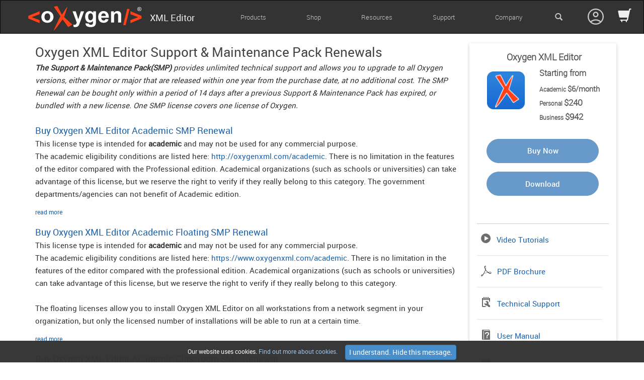

--- FILE ---
content_type: text/html; charset=UTF-8
request_url: https://www.oxygenxml.com/academic_mp_renewal.html
body_size: 7084
content:
<!DOCTYPE html><html xmlns="http://www.w3.org/1999/xhtml" lang="en"><head><meta http-equiv="Content-Type" content="text/html; charset=UTF-8" /><meta name="KEYWORDS" content="XML Editor, XML, XML IDE, XSLT Editor, XSLT Debugger, XML Schema, XSL Editor, XQuery Editor, Editing XML, Edit XML" /><meta name="DESCRIPTION" content="The Support &amp; Maintenance Pack(SMP) provides unlimited technical support and allows you to upgrade to all Oxygen versions, either minor or major that are released within one year from the purchase date, at no additional cost. The SMP Renewal can be bought only within a period of 14 days after a previous Support &amp; Maintenance Pack has expired, or bundled with a new license. One SMP license covers one license of Oxygen." /><meta name="ROBOTS" content="index, follow" /><meta name="googlebot" content="index, follow" /><meta name="COPYRIGHT" content="Copyright (c) 2004-2025 Syncro Soft" /><meta name="viewport" content="width=device-width, initial-scale=1, shrink-to-fit=no" /><script src="/js/classes/apiHandler.js"></script><script src="/js/classes/formHandler.js"></script><script id="jqMinJs" src="/js/jquery.min.js"></script><link href="/css/bootstrap.min.css" rel="stylesheet" media="all" /><link rel="stylesheet" href="/css/oxygen-main.min.css?id=akjsdskdfmntrqynvbnvrua67124856c26e41j999" type="text/css" /><link rel="stylesheet" href="/css/responsive.min.css?id=jkhsdfkjmjngsdf9547657124856ctecjdhf8677687" type="text/css" /><link rel="icon" href="/favicon.ico" type="image/x-icon" /><link rel="shortcut icon" href="/favicon.ico" type="image/x-icon" /><link rel="alternate" type="application/rss+xml" title="RSS 1.0" href="/rss.xml" /><title>Oxygen XML Editor Support &amp; Maintenance Pack Renewals</title><link rel="stylesheet" href="/css/oxygenxml_cook.css" type="text/css" /><!-- Google Tag Manager -->
<script nonce="ldgvvQDd2x5BBLiCUz1">(function(w,d,s,l,i){w[l]=w[l]||[];w[l].push({'gtm.start':
new Date().getTime(),event:'gtm.js'});var f=d.getElementsByTagName(s)[0],
j=d.createElement(s),dl=l!='dataLayer'?'&amp;l='+l:'';j.async=true;j.src=
'https://www.googletagmanager.com/gtm.js?id='+i+dl;f.parentNode.insertBefore(j,f);
})(window,document,'script','dataLayer','GTM-WDB83RQ');</script>
<!-- End Google Tag Manager --></head><body class="topSpace"><!-- Google Tag Manager (noscript) -->
<noscript><iframe src="https://www.googletagmanager.com/ns.html?id=GTM-WDB83RQ"
height="0" width="0" style="display:none;visibility:hidden"></iframe></noscript>
<!-- End Google Tag Manager (noscript) --><div class="navbar-fixed-top "><nav id="mainNav" class="navbar navbar-inverse "><div class="container-fluid container_menu"><div class="navbar-header"><button type="button" data-target="#navbarCollapse" data-toggle="collapse" class="navbar-toggle"><span class="sr-only">Toggle navigation</span><span class="icon-bar"></span><span class="icon-bar"></span><span class="icon-bar"></span></button><a href="/" class="navbar-brand"><img src="/img/oxygen_logo.png" width="230" height="52" alt="Oxygen" /><span>XML Editor</span></a></div><div id="navbarCollapse" class="collapse navbar-collapse"><ul class="nav navbar-nav top-menu navbar-right"><li id="ch_Products" class="dropdown "><a href="/index.html" class="dropdown-toggle" data-toggle="dropdown">Products<b class="caret"></b></a></li><li id="ch_Shop" class="dropdown active"><a href="/buy.html" class="dropdown-toggle" data-toggle="dropdown">Shop<b class="caret"></b></a></li><li id="ch_Resources" class="dropdown "><a href="/documentation.html" class="dropdown-toggle" data-toggle="dropdown">Resources<b class="caret"></b></a></li><li id="ch_Support" class="dropdown "><a href="/support.html" class="dropdown-toggle" data-toggle="dropdown">Support<b class="caret"></b></a></li><li id="ch_Company" class="dropdown "><a href="/about_us.html" class="dropdown-toggle" data-toggle="dropdown">Company<b class="caret"></b></a></li><li><div class="form-group"><div>

<!-- If the referral adwords exist, redirect it to the corresponding path  -->
                   
<!-- Search Box Begins  -->

<!-- onsubmit="return checkInputSearch()" -->
<form id='qsearch' action='/search.html' name='search' role="search" class="navbar-form navbar-left nav-qsearch">
    <span id="Search"></span>
    <input type='text' name='q' id='qSearch' class='search-text form-control' placeholder="Search" aria-labelledby="Search"/>
    <input type="hidden" name="csrf_token" value="96bebfa223dd678281e9f279eb42da763f31f35544b0faa46ff560d2479f2294" />
    <!-- <input type='image' name='sa' id='submit_search' src='/img/search.png' alt='Search'/> -->
</form>
<span class="glyphicon glyphicon-search icn_qSearch"></span>
<span class="glyphicon glyphicon-remove icn_qSearch_remove"></span>
    
  
<!-- Search Box Ends -->
</div></div></li><li><div class="container_single_sign_on"><a href="/authentification.html"><img src="/img/sso_account.png" alt="Login" /></a><div class="single_sign_on_dropdown small"><div class="login"><a href="/authentification.html">Login</a></div><div class="login"><a href="/authentification.html">Register</a></div></div></div><div class="container-shopping-cart"><div class="icon-shopping-cart"><span class="total-qty"></span><div class="icon"><a href="/shopping_cart.html"><span class="glyphicon glyphicon-shopping-cart"></span></a></div></div><div class="content-shopping-cart"><div class="bubble bubble-ath">
    <div class="shopping-cart">
        <div class="title">Your Cart <span class="close-cart glyphicon glyphicon-remove"></span></div>
        <div id="bb_cartmessage"> The cart is empty. </div>


        <div class="container-summary container-summary-small">
                <div class="container-total-price"></div>
                <div class="note_vd" style="display: none;"> VAT may apply for EU orders.</div>
                <div id="resellers" style="display: none;">
                  
                </div>
                <div id="bb_continue" style="display: none;">
                    <div class="btn-cart-container">
                        <a href="https://secure.2checkout.com/order/checkout.php?CART=1&amp;CARD=1&amp;PRODS=&amp;QTY=&amp;CURRENCY=USD&amp;LANG=en&amp;SHORT_FORM=1&amp;DESIGN_TYPE=2&amp;ADDITIONAL_notification_events=1&amp;ADDITIONAL_notification_new_releases=1" class="btn-mini-cart bt_buy btn btn-primary checkout lk-avangate">Checkout</a>
                        <a href="/shopping_cart.html" class="btn-view-and-edit-cart btn-mini-cart">Edit Cart</a>
                        <button class="btn-copy-cart btn-mini-cart"  onclick="copyFormattedCart(this)">Copy Cart</button>
                </div>
                
            </div>
        </div>
        <div id="bb_cart"></div>
        
    </div>
</div>

</div></div></li></ul><div id="content_navbar"><ul id="dropdown_Products" class="dropdown-menu"><li><div class="container content_products"><span class="glyphicon glyphicon-arrow-left" aria-hidden="true"></span><div class="row"><div class="col-md-6 col-lg-3 product-groupings"><div class="mp-title">Editing &amp; Developing</div><ul class="editing_and_developing"><li class="divider"></li><li class="el_xml_editor"><a title="Oxygen XML Editor" href="/xml_editor.html"><div class="tm_oxy tm_allProd"><p class="title_oxygen_product">Oxygen XML Editor</p><p>The Premier All-In-One XML Editing Suite</p></div></a></li><li class="el_xml_author"><a title="Oxygen XML Author" href="/xml_author.html"><div class="tm_ath tm_allProd"><p class="title_oxygen_product">Oxygen XML Author</p><p>Single-Source XML Authoring and Multi-Channel Publishing</p></div></a></li><li class="el_xml_developer"><a title="Oxygen XML Developer" href="/xml_developer.html"><div class="tm_dev tm_allProd"><p class="title_oxygen_product">Oxygen XML Developer</p><p>The Required Tools for Designing XML Schemas and Transformation
                      Pipelines</p></div></a></li><li class="el_oxygen_json"><a title="Oxygen JSON Editor" href="/oxygen_json_editor.html"><div class="tm_jsn tm_allProd"><p class="title_oxygen_product">Oxygen JSON Editor</p><p>The Perfect Tool to Simplify Your JSON Editing Experience</p></div></a></li></ul></div><div class="col-md-6 col-lg-3 product-groupings"><div class="mp-title">Publishing</div><ul><li class="divider"></li><li><a title="Oxygen Publishing Engine" href="/publishing_engine.html"><div class="tm_ope tm_allProd"><p class="title_oxygen_product">Oxygen Publishing Engine</p><p>The Complete DITA Publishing Solution for WebHelp and PDF Output</p></div></a><div><ul class="list_webHelp_pdfChemistry"><li class="li_pdf_chemistry"><a title="Oxygen PDF Chemistry" href="/chemistry-html-to-pdf-converter.html"><div class="tm_cm tm_allProd publishing_products"><p class="title_oxygen_product">Oxygen PDF Chemistry</p><p>Chemistry Converts HTML and XML to PDF Using CSS</p></div></a></li><li class="li_xml_webhelp"><a title="Oxygen XML WebHelp" href="/xml_webhelp.html"><div class="tm_whp tm_allProd publishing_products"><p class="title_oxygen_product">Oxygen XML WebHelp</p><p>Publish DITA Content to WebHelp Output</p></div></a></li></ul></div></li><li><a title="Oxygen Styles Basket" href="/styles_basket.html"><div class="tm_styles_basket tm_allProd"><p class="title_oxygen_product">Oxygen Styles Basket</p><p>Customize the Look and Feel of Your PDF and WebHelp Output</p></div></a></li></ul></div><div class="col-md-6 col-lg-3 product-groupings"><div class="mp-title mp-space mp-collaboraion-review">Collaboration &amp;
              Review</div><ul class="collaboration_and_review"><li class="divider"></li><li><a title="Oxygen XML Web Author" href="/xml_web_author.html"><div class="tm_wat tm_allProd"><p class="title_oxygen_product">Oxygen XML Web Author</p><p>Engage Your Whole Organization In Content Creation</p></div></a></li><li class="oxygen_ctn_fusion"><a title="Oxygen Content Fusion" href="/content_fusion.html"><div class="tm_cf tm_allProd"><p class="title_oxygen_product">Oxygen Content Fusion</p><p>The Web-based Collaboration Platform to Craft Tomorrow's Content</p></div></a></li><li class="el_oxygen_feedback"><a title="Oxygen Feedback" href="/oxygen_feedback.html"><div class="tm_of tm_allProd"><p class="title_oxygen_product">Oxygen Feedback</p><p>Modern Commenting Platform
                      </p></div></a><div class="icons_feedback_cloud_and_enterprise"><a title="Oxygen Feedback Cloud" href="/oxygen_feedback_cloud/overview.html"><div class="icon_feedback_menu icon_feedback_cloud_menu"><p>Cloud</p></div></a><a title="Oxygen Feedback Enterprise" href="/oxygen_feedback_enterprise/overview.html"><div class="icon_feedback_menu icon_feedback_enterprise_menu"><p>Enterprise</p></div></a></div></li></ul></div><div class="col-md-6 col-lg-3 product-groupings"><div class="mp-title mp-ai-support">AI Support</div><ul><li class="divider"></li><li class="mp-space"><a title="Oxygen AI Positron Assistant" href="/ai_positron.html"><div class="tm_positron tm_allProd"><p class="title_oxygen_product title_oxygen_positron">Oxygen AI Positron</p><p>Enhance Your Productivity with the Power of AI</p></div></a></li></ul><div class="mp-title mp-extensibility-Automation">Automation and
              Extensibility</div><ul><li class="divider"></li><li class="mp-space"><a title="Oxygen Scripting" href="/oxygen_scripting.html"><div class="tm_scripting tm_allProd"><p class="title_oxygen_product title_oxygen_scripting">Oxygen
                      Scripting</p><p>Automate and Run Oxygen Utilities from the Command-Line Interface</p></div></a></li><li class="el_oxygen_sdk"><a title="Oxygen SDK" href="/oxygen_sdk.html"><div class="tm_sdk tm_allProd"><p class="title_oxygen_product">Oxygen SDK</p><p>Specifically designed for application developers and integrators</p></div></a></li></ul></div></div></div></li></ul><ul id="dropdown_Shop" class="dropdown-menu"><li><div class="container content_shop"><span class="glyphicon glyphicon-arrow-left" aria-hidden="true"></span><div class="row"><div class="col-sm-4 col-md-5"><div class="sh_logo_description"><a title="" href="/buy.html"><div class="logo_and_description_shop"><div><img src="/img/tm_shop.png" alt="Shop" width="80" height="80" /></div><div class="tm_allProd tm_align_text"><p class="title_shop">Shop</p><p>Pricing and licensing for businesses, Academic and individuals</p></div></div></a></div></div><div class="col-sm-4 col-md-3"><ul class="sales_register_support_res"><li><div class="tm_allProd tm_allProducts"><a title="" href="/sales_faq.html"><img src="/img/tm_faq.png" alt="FAQ" width="64" height="64" /> Sales
                  FAQ</a></div></li><li><div class="tm_allProd tm_allProducts"><a title="" href="/registerCode.html"><img src="/img/tm_register.png" alt="" width="64" height="64" /> Register
                  Code</a></div></li></ul></div><div class="col-sm-4 col-md-4"><ul class="sales_register_support_res"><li><div class="tm_allProd tm_allProducts"><a title="" href="/sales_support.html"><img src="/img/tm_sales.png" alt="FAQ" width="64" height="64" /> Sales
                  Support</a></div></li><li><div class="tm_allProd tm_allProducts"><a title="" href="/resellers.html"><img src="/img/tm_resellers.png" alt="" width="64" height="64" />
                  Resellers</a></div></li></ul></div></div></div></li></ul><ul id="dropdown_Resources" class="dropdown-menu"><li><div class="container content_resources"><span class="glyphicon glyphicon-arrow-left" aria-hidden="true"></span><div class="row"><div class="col-sm-9 col-md-10 col-lg-10"><div class="row"><div class="col-sm-6 col-md-4"><div class="tm_allProd tm_allProducts"><a title="" href="/documentation.html"><img src="/img/tm-doc.png" alt="Documentation Resources" width="64" height="64" />
                    Documentation</a></div></div><div class="col-sm-6 col-md-4"><div class="tm_allProd tm_allProducts"><a title="" href="/videos.html"><img src="/img/tm-video.png" alt="Videos Resources" width="62" height="62" />
                  Videos</a></div></div><div class="col-sm-6 col-md-4"><div class="tm_allProd tm_allProducts"><a title="" href="http://blog.oxygenxml.com"><img src="/img/tm-blog.png" alt="Oxygen XML Blog" width="62" height="62" /> Blog</a></div></div><div class="col-sm-6 col-md-4"><div class="tm_allProd tm_allProducts"><a title="" href="/download.html"><img src="/img/tm_download.png" alt="" width="64" height="64" />
                  Download</a></div></div><div class="col-sm-6 col-md-4"><div class="tm_allProd tm_allProducts"><a title="" href="/add-ons.html"><img src="/img/tm_add_ons.png" alt="Add-ons" width="64" height="64" /> Add-ons</a></div></div><div class="col-sm-6 col-md-4"><div class="tm_allProd tm_allProducts"><a title="" href="/license_server.html"><img src="/img/tm_license_server.png" alt="" width="64" height="64" /> License Server</a></div></div></div></div><div class="col-sm-3 col-md-2 col-lg-2"><div class="all-right list_items_menu"><ul class="lists"><li class="divider"></li><li><a title="" href="/spell_checking.html">Spell Checking</a></li><li><a title="" href="/history.html">Release History</a></li><li><a title="" href="/external_resources.html">Other Resources</a></li><li><a title="" href="/oxygen_logos.html">Logo Resources</a></li><li><a title="" href="/promotional_items.html">Promotional Items</a></li></ul></div></div></div></div></li></ul><ul id="dropdown_Support" class="dropdown-menu"><li><div class="container content_support"><span class="glyphicon glyphicon-arrow-left" aria-hidden="true"></span><div class="row"><div class="col-sm-9 col-md-10 col-lg-10"><div class="row"><div class="col-sm-6 col-md-3 col-lg-3"><div class="tm_allProd tm_allProducts"><a title="" href="/sales_support.html"><img src="/img/tm-support.png" alt="Ways to Solve Your Sales Problems" width="62" height="62" /> Sales Support</a></div></div><div class="col-sm-6 col-md-3 col-lg-3"><div class="tm_allProd tm_allProducts tm_technical_support"><a title="" href="/technical_support.html"><img src="/img/tm-tech_support.png" alt="Ways to Solve Your Technical Problems" width="62" height="62" /> Technical Support</a></div></div><div class="col-sm-6 col-md-3 col-lg-3"><div class="tm_allProd tm_allProducts tm_forum"><a title="" href="/forum/"><img src="/img/tm_forum.png" alt="FAQ" width="64" height="64" /> Forum</a></div></div><div class="col-sm-6 col-md-3 col-lg-3"><div class="tm_allProd tm_allProducts tm_security"><a title="" href="/security/advisories.html"><img src="/img/tm_security.png" alt="Security" width="62" height="62" /> Security</a></div></div></div></div><div class="col-sm-3 col-md-2 col-lg-2"><div class="all-right list_items_menu"><ul class="lists"><li class="divider"></li><li><a title="" href="/contact.html">Contact Us</a></li><li><a title="" href="/support_testimonials.html">Testimonials</a></li></ul></div></div></div></div></li></ul><ul id="dropdown_Company" class="dropdown-menu"><li><div class="container content_company"><span class="glyphicon glyphicon-arrow-left" aria-hidden="true"></span><div class="row"><div class="col-sm-9 col-md-10 col-lg-10"><div class="col-sm-6 col-md-4 col-lg-3"><div class="tm_allProd tm_allProducts"><a title="" href="/partners.html"><img src="/img/tm-partners.png" alt="Oxygen Partners" width="62" height="62" />
                Partners</a></div></div><div class="col-sm-6 col-md-4 col-lg-3"><div class="tm_allProd tm_allProducts"><a title="" href="/events_programme.html"><img src="/img/tm-events.png" alt="Events Programme" width="62" height="62" /> Events</a></div></div><div class="col-sm-6 col-md-4 col-lg-3"><div class="tm_allProd tm_allProducts"><a title="" href="/news.html"><img src="/img/tm_news.png" alt="Oxygen XML Blog" width="64" height="64" /> News</a></div></div><div class="col-sm-6 col-md-4 col-lg-3"><div class="tm_allProd tm_allProducts"><a title="" href="/case_studies.html"><img src="/img/tm_case_study.png" alt="" width="64" height="64" /> Case
                Studies</a></div></div></div><div class="col-sm-3 col-md-2 col-lg-2"><div class="all-right list_items_menu"><ul class="lists"><li class="divider"></li><li><a title="" href="/about_us.html">About Us</a></li><li><a title="" href="/customers.html">Customers</a></li><li><a title="" href="/quotes.html">Quotes</a></li><li><a title="" href="/careers.html">Careers</a></li><li><a title="" href="/legal.html">Legal</a></li></ul></div></div></div></div></li></ul></div></div></div></nav></div><div id="content"><div class="container marketing "><div class="row"><div class="col-xs-12 col-sm-9 col-md-9&#xA;            col-lg-9 slide-content"><h1 class="title">Oxygen XML Editor Support &amp; Maintenance Pack Renewals</h1><div class="italic"><div><b>The Support &amp; Maintenance
              Pack(SMP)</b> provides unlimited technical support and allows you to upgrade to
            all Oxygen versions, either minor or major that are released within one year from
            the purchase date, at no additional cost. The SMP Renewal can be bought only within a
            period of 14 days after a previous Support &amp; Maintenance Pack has expired, or
            bundled with a new license. One SMP license covers one license of
            Oxygen.</div></div><ul class="features"><li><a class="linksection" href="buy_mp_renewal_academic.html">Buy Oxygen XML Editor Academic SMP Renewal</a><div>This license type is intended for
            <b>academic</b> and may not be used for any commercial purpose. <p>The
            academic eligibility conditions are listed here: <a title="" href="http://oxygenxml.com/academic">http://oxygenxml.com/academic</a>. There
            is no limitation in the features of the editor compared with the Professional edition.
            Academical organizations (such as schools or universities) can take advantage of this
            license, but we reserve the right to verify if they really belong to this category. The
            government departments/agencies can not benefit of Academic
          edition.</p></div><a class="linksmall" href="buy_mp_renewal_academic.html"> read more </a></li><li><a class="linksection" href="buy_mp_renewal_academic_floating.html">Buy Oxygen XML Editor Academic Floating SMP Renewal</a><div> This license type is intended for
              <b>academic</b> and may not be used for any commercial purpose. <p>The
                academic eligibility conditions are listed here: <a title="" href="/academic">https://www.oxygenxml.com/academic</a>. There is no limitation in the features
                of the editor compared with the professional edition. Academical organizations (such
                as schools or universities) can take advantage of this license, but we reserve the
                right to verify if they really belong to this category. <br /><br /> The
                floating licenses allow you to install Oxygen XML Editor on all workstations
                from a network segment in your organization, but only the licensed number of
                installations will be able to run at a certain time. </p></div><a class="linksmall" href="buy_mp_renewal_academic_floating.html"> read more </a></li><li><a class="linksection" href="buy_mp_renewal_academic_classroom.html">Buy Oxygen XML Editor Academic Classroom SMP Renewal</a><div><b> The classroom license</b>
              can be used for courses, seminars or other non-commercial classroom teaching
              educational services. <p class="message">The academic eligibility conditions are
                listed here: <a title="" href="/academic">https://www.oxygenxml.com/academic</a>.
                This license can be used by all the students of a course/seminar at the same time
                (up to 25 computers in the same physical Classroom).</p></div><a class="linksmall" href="buy_mp_renewal_academic_classroom.html"> read more </a></li><li><a class="linksection" href="buy_mp_renewal_academic_departmental.html">Buy Oxygen XML Editor Academic Departmental SMP Renewal</a><div><b> The department license</b> can be used for non-commercial departmental
              teaching and research programs. <p>The academic eligibility conditions are listed
                here: <a title="" href="/academic">https://www.oxygenxml.com/academic</a>.</p></div><a class="linksmall" href="buy_mp_renewal_academic_departmental.html"> read more </a></li><li><a class="linksection" href="buy_mp_renewal_academic_site.html">Buy Oxygen XML Editor Academic Site SMP Renewal</a><div> This license type is intended for
                <b>academic use</b> and can be distributed to all employees, students and
              staff within the licensed Site Location. There is no limitation in the features of the
              editor compared with the professional edition. <p>The academic eligibility
                conditions are listed here: <a title="" href="/academic">https://www.oxygenxml.com/academic</a>.</p></div><a class="linksmall" href="buy_mp_renewal_academic_site.html"> read more </a></li></ul></div><div class="col-xs-12 col-sm-3 col-md-3 bubble bubble-ath"><ul class="bb_buttons"><li class="bb_product">Oxygen XML Editor</li><li class="bb_price"><div class="col-md-5 col-sm-12"><img src="/img/IconOxygen70.png" alt="Oxygen XML Editor" width="70" height="70" /></div><div class="col-md-7 col-sm-12 oxy_bubble"><a title="" href="/buy.html" class="startingFrom">Starting from </a><div class="bb_subs"><div><a title="" href="/buy-academic.html">Academic <span class="price_by_sku price_oxs-a12">$6/month</span></a></div><div><a title="" href="/buy-personal.html">Personal <span class="price_by_sku price_oxy-hm">$240</span></a></div><div><a title="" href="/buy.html">Business <span class="price_by_sku price_oxy-pm">$942</span></a></div></div></div></li></ul><ul class="bb_buttons_red bb_buttons_editor"><li class="bb_buy"><a title="" href="/buy_oxygen_xml_editor.html">Buy Now</a></li><li class="bb_download"><a title="" href="/xml_editor/download_oxygenxml_editor.html">Download</a></li></ul><div class="bb_video"><a title="" href="/videos.html" class="bb_title">Video Tutorials</a></div><ul class="bb_tools"><li class="bb_brochure"><a title="" href="/doc/brochures/Datasheet_XML_Editor.pdf">PDF Brochure</a></li><li class="bb_tech_specs"><a title="" href="/techSupport.html">Technical Support</a></li><li class="bb_manual"><a title="" href="/documentation.html">User Manual</a></li></ul><div class="bb_events"><a title="" href="/events_programme.html" class="bb_title">Upcoming Events</a><div xmlns="http://www.w3.org/1999/xhtml" class="acenter"><a title="" href="/evs2026-1.html"><img src="/img/evs_webinar.png" alt="webinar" width="134" height="50" /><div class="wb_space"> 
                Vibe Authoring with Oxygen AI Positron 8.0 </div><div class="bb_event">
              January 21, 2026
            </div></a></div></div></div></div></div></div><div id="go2top"><span class="glyphicon glyphicon-chevron-up"></span></div><div class="modal-footer"><div class="footer-1"><div class="container"><div class="row"><div class="col-sm-2 col-xs-6"><h3>Products</h3><ul><li><a href="/xml_editor.html">XML Editor</a></li><li><a href="/xml_developer.html">XML Developer</a></li><li><a href="/xml_author.html">XML Author</a></li><li><a href="/xml_web_author.html">XML Web Author</a></li><li><a href="/content_fusion.html">Content Fusion</a></li><li><a href="/publishing_engine.html">Publishing Engine</a></li><li><a href="/xml_webhelp.html">WebHelp</a></li><li><a href="/chemistry.html">PDF Chemistry</a></li><li><a href="/oxygen_feedback.html">Feedback</a></li><li><a href="/oxygen_scripting.html">Oxygen Scripting</a></li></ul></div><div class="col-sm-2 col-xs-6"><h3>Features</h3><ul><li><a href="/xml_editor/WYSIWYG_Editors.html">WYSIWYG Editors</a></li><li><a href="/xml_editor/schema_editor.html">Schema Editor</a></li><li><a href="/xml_editor/wsdl_editor.html">WSDL Editor</a></li><li><a href="/xml_editor/xslt_editor.html">XSLT
                                        Editor</a></li><li><a href="/xml_editor/xquery.html">XQuery</a></li><li><a href="/xml_editor/xml_schema_documentation.html">XSD Documentation</a></li><li><a href="/xml_editor/native_xml_databases.html">XML Databases</a></li><li><a href="/xml_editor/subversion_client.html">SVN Client</a></li><li><a href="/xml_editor/epub.html">EPUB Editor</a></li><li><a href="/xml_editor/dita_editor.html">DITA Editor</a></li><li><a href="/xml_editor/json_editor.html">JSON Editor</a></li></ul></div><div class="col-sm-2 col-xs-6"><h3>Shop</h3><ul><li><a href="/buy.html">Buy Now</a></li><li><a href="/sales_faq.html">Sales FAQ</a></li><li><a href="/resellers.html">Resellers</a></li></ul></div><div class="col-sm-2 col-xs-6"><h3>Resources</h3><ul><li><a href="/documentation.html">Documentation</a></li><li><a href="/videos.html">Videos</a></li><li><a href="/add-ons.html">Add-ons</a></li><li><a href="/spell_checking.html">Spell Checking</a></li></ul></div><div class="col-sm-2 col-xs-6"><h3>Support</h3><ul><li><a href="/support.html">Support</a></li><li><a href="/forum/">Forum</a></li><li><a href="/mailinglists.html">Mailing
                                        Lists</a></li><li><a href="/contact.html">Contact Us</a></li></ul></div><div class="col-sm-2 col-xs-6"><h3>Company</h3><ul><li><a href="/about_us.html">About Us</a></li><li><a href="/events_programme.html">Events Programme</a></li><li><a href="/partners.html">Partners</a></li><li><a href="/case_studies.html">Case Studies</a></li><li><a href="/quotes.html">Quotes</a></li><li><a href="/press_room.html">Press Room</a></li><li><a href="/careers.html">Careers</a></li><li><a href="/legal.html">Legal</a></li></ul></div></div></div></div><div class="footer-2"><div class="container"><div class="row"><div class="col-md-5" id="quick_links"><a href="http://www.facebook.com/pages/oXygen-XML-Editor/107247659293674" class="lk-facebook" title="Facebook"><span>Oxygen XML on Facebook</span></a><a href="http://twitter.com/oxygenxml" class="lk-twitter" title="Twitter"><span>Follow Oxygen XML on Twitter</span></a><a href="https://www.oxygenxml.com/rss.xml" class="lk-rss" title="RSS Feed"><span>Oxygen XML Web Feed</span></a><a href="http://blog.oxygenxml.com/" class="lk-blog" title="Blog"><span>Oxygen XML Blog</span></a><a href="https://www.youtube.com/user/oxygenxml" class="lk-youtube" title="Youtube Channel"><span>Oxygen XML Youtube Channel</span></a><a href="https://www.reddit.com/r/oxygenxml/" class="lk-reddit" title="Reddit"><span>Oxygen XML Reddit</span></a><a href="https://bsky.app/profile/oxygenxml.bsky.social" class="lk-bluesky" title="Bluesky"><span>Oxygen XML Bluesky</span></a></div><div class="col-md-7"><div id="copy"> © 2002-2025 SyncRO Soft SRL. All rights reserved.
                                        <div><a href="/sitemap.html">Sitemap</a> | <a href="/terms_of_use.html">Terms of Use</a> | <a href="/privacy_policy.html">Privacy Policy </a></div><p> This website was created &amp; generated with
                                        &lt;oXygen/&gt;<sup>®</sup><a href="https://www.oxygenxml.com/">XML Editor</a></p></div></div></div></div></div></div><div class="cookieNotify" style="display:none"><div class="content"><span>Our website uses cookies.</span><a href="/about_cookies.html" class="link"> Find out more about cookies.</a><span class="btn btn-primary">I understand. Hide this message.</span></div></div><script src="/site-commons/js/site-commons.js"></script><script src="/js/bootstrap.min.js"></script><script src="/js/bootstrap-popover.js"></script><script src="/js/jquery.cookie.js"></script><script src="/js/localstorage.js"></script><script src="/js/single_sign_on.js?id=1"></script><script src="/js/validator.min.js"></script><script src="/js/mainsite.js?id=2"></script><script src="/js/navbar.js?id=1"></script><script src="/js/cart-actions.js?id=1"></script><script src="/js/jquery.prettyPhoto.js"></script></body></html>

--- FILE ---
content_type: text/css
request_url: https://www.oxygenxml.com/css/oxygen-main.min.css?id=akjsdskdfmntrqynvbnvrua67124856c26e41j999
body_size: 65295
content:
 @import url("https://fonts.googleapis.com/css2?family=Inter:wght@400;500;600&display=swap"); html,body,div,span,applet,object,iframe,h1,h2,h3,h4,h5,h6,p,blockquote,pre,a,abbr,acronym,address,big,cite,code,del,dfn,em,font,img,ins,kbd,q,s,samp,small,strike,strong,sub,sup,tt,var,b,u,i,center,dl,dt,dd,ol,ul,li,fieldset,form,label,legend,table,caption,tbody,tfoot,thead,tr,th,td { margin:0;padding:0;border:0;outline:0;font-size:100%;background:transparent; } html { overflow-y: auto !important; overflow-x: hidden !important;} /** { outline: 1px solid red !important; } */ html::-webkit-scrollbar { background-color:#fff; width:16px; } html::-webkit-scrollbar-track { background-color:#fff } html::-webkit-scrollbar-track:hover { background-color:#f4f4f4; border-radius: 16px; } html::-webkit-scrollbar-thumb { background-color: #dedcd8; border-radius: 16px; border: 6px solid #fff; } html::-webkit-scrollbar-thumb:hover { background-color:#c6c8cd; border:4px solid #f4f4f4; } html::-webkit-scrollbar-button {display:none} .cls-none-style-type{ list-style-type: none !important; } body { padding:0; margin:0; z-index:1; font-size: 15px; font-family: robotoregular, Arial, Helvetica, sans-serif; line-height: 1.7em; color: #333; } .bold{ font-weight: bold; } label { font-weight: 300; } .knowHowResources{ padding-top: 30px; padding-bottom: 35px; } .lookingFor{ padding-top: 20px; } .dita_north_america_2019{ width:100%; } .dita_north_america_2019_derscription{ padding-bottom: 20px; } .wn_block { padding-bottom: 2em; border-bottom: 3px solid #e3e1e0; } #ueDitaOTDay2022{ border: 1px solid #c6d0d9; padding: 1.5em 0; border-radius: 13px; background-color: #eaf1f7; } .featured_event{ color: #677FA4; position: absolute; right: 15px; top: -25px; /*letter-spacing: 1px; font-size: large;*/ } .featured_event img{ padding-bottom: 3px; } #sgn-code{ width:100%; height:33px; border-radius: 7px; border: solid 1px #a9a4a4; padding-left: 15px; } .marginEOLcontent{ margin-left:10px; } .titleOfImageExemple{ font-style:italic; text-decoration-line:underline; font-size: 1.1em; margin: 7px 0 4px 0; line-height: 22px; color: #222222; font-weight: normal; } .grecaptcha-badge{ bottom:90px !important; } .aip_install img, .aip_available img{ height: auto; width: 20px !important; margin-left: 1px; margin-right: 3px; padding-bottom: 3px; } .aip_install li{ list-style:none; line-height: 1.9em; margin-bottom: 4px; } .aip_available span{ font-family: verdana, arial; color: black; margin-right: 7px;   padding: 1px 4px 2px 0; font-size: .9em; border-radius: 5px;   } .aip_install li li{ list-style:circle; margin-left: .9em } .kf-tour ol li{margin:.5em 2em; padding-bottom:2em} .buy-feedback tr th{ font-weight:normal; font-size:.9em } .buy-feedback thead th{ text-align:center; font-size: 1.7em; width: 250px; border-bottom:1px solid #ccb08d !important; } /* .accordion { max-width: 100%; /\*margin: 0 auto;*\/ } .accordion-toggle { display: flex; align-items: center; gap: 8px; width: 100%; padding: 12px 16px; border: 1px solid #fff; background: #fff; cursor: pointer; font-size: 16px; text-align: left; } .accordion-toggle:hover{ border: 1px solid #ddd; background: #fafafa; } .accordion-toggle:focus { outline: 3px solid #cce6ff; } .accordion-toggle .arrow { font-weight: bold; width: 18px; display:inline-block; } .accordion-content { overflow: hidden; height: 0; transition: height 280ms ease; border-left: 1px solid #ddd; border-right: 1px solid #ddd; border-bottom: 1px solid #ddd; padding: 0 16px; /\* padding vertical pus dinamic cÃ¢nd e open (vezi JS) *\/ } .accordion-content .inner { padding: 12px 0; /\* spaÈiu intern constant *\/ } */ .accordion .title{font-size: 16px; padding-left: .5em;} .toggle-btn { display: flex; align-items: center; gap: 8px; width: 100%; padding: 12px 16px; border: 1px solid #f4f4f4 !important; background: #fafafa !important; cursor: pointer; font-size: 16px; text-align: left; } .toggle-btn:focus { outline: 3px solid #cce6ff; } .panel-content .inner { padding: 12px 0; } .panel-content { display: none; padding: 10px; border: 1px solid #ddd; margin-top: 5px; } .toggle-btn { cursor: pointer; display: inline-block; } .buy-feedback thead th .small{ font-size: .7em } .buy-feedback sup{font-size:10px} .fb-start{ background-color: #ffeed7; border: 1px solid #ffeed7; } .fb-team{ background-color: #fce4c4; border: 1px solid #fce4c4; } .fb-business{ background-color: #f7dcba; border: 1px solid #f7dcba; } .fb-corporate{ background-color: #f1d5b2; border: 1px solid #f1d5b2; } .fb-enterprise{ background-color: #edf6e0; border: 1px solid #edf6e0; line-height: 1.5em } .fb-enterprise .small{ line-height: 1em !important } .buy-feedback tr td{ text-align:center !important; height: 60px; vertical-align:middle !important; } .buy-feedback tr:hover td, .buy-feedback tbody tr:hover th{ background-color: #fff7ee; cursor:pointer; } .buy-feedback tr th{ vertical-align:middle !important; } /*.buy-feedback thead tr:hover th{ background-color: inherit }*/ .fb-price td{ font-size: 2em } .fb-price td .small{ font-size: .5em } .buy-feedback .billed{font-size: 11px} .topSpace{margin-top: 61px} .topSpaceEvents{height:81px;display: none;}   @font-face { font-family: 'robotoblack'; src: url('/css/fonts/roboto-black-webfont.eot'); src: url('/css/fonts/roboto-black-webfont.eot?#iefix') format('embedded-opentype'), url('/css/fonts/roboto-black-webfont.woff') format('woff'), url('/css/fonts/roboto-black-webfont.ttf') format('truetype'), url('/css/fonts/roboto-black-webfont.svg#robotoblack') format('svg'); font-weight: normal; font-style: normal;font-display: swap; } @font-face { font-family: 'robotobold'; src: url('/css/fonts/roboto-bold-webfont.eot'); src: url('/css/fonts/roboto-bold-webfont.eot?#iefix') format('embedded-opentype'), url('/css/fonts/roboto-bold-webfont.woff') format('woff'), url('/css/fonts/roboto-bold-webfont.ttf') format('truetype'), url('/css/fonts/roboto-bold-webfont.svg#robotobold') format('svg'); font-weight: normal; font-style: normal;font-display: swap; } @font-face { font-family: 'robotoregular'; src: url('/css/fonts/roboto-regular-webfont.eot'); src: url('/css/fonts/roboto-regular-webfont.eot?#iefix') format('embedded-opentype'), url('/css/fonts/roboto-regular-webfont.woff') format('woff'), url('/css/fonts/roboto-regular-webfont.ttf') format('truetype'), url('/css/fonts/roboto-regular-webfont.svg#robotoregular') format('svg'); font-weight: normal; font-style: normal;font-display: swap; } @font-face { font-family: 'robotolight'; src: url('/css/fonts/roboto-light-webfont.eot'); src: url('/css/fonts/roboto-light-webfont.eot?#iefix') format('embedded-opentype'), url('/css/fonts/roboto-light-webfont.woff') format('woff'), url('/css/fonts/roboto-light-webfont.ttf') format('truetype'), url('/css/fonts/roboto-light-webfont.svg#robotolight') format('svg'); font-weight: normal; font-style: normal;font-display: swap; } @font-face { font-family: 'robotomedium'; src: url('/css/fonts/roboto-medium-webfont.eot'); src: url('/css/fonts/roboto-medium-webfont.eot?#iefix') format('embedded-opentype'), url('/css/fonts/roboto-medium-webfont.woff') format('woff'), url('/css/fonts/roboto-medium-webfont.ttf') format('truetype'), url('/css/fonts/roboto-medium-webfont.svg#robotomedium') format('svg'); font-weight: normal; font-style: normal;font-display: swap; } @font-face { font-family: 'robotothin'; src: url('/css/fonts/roboto-thin-webfont.eot'); src: url('/css/fonts/roboto-thin-webfont.eot?#iefix') format('embedded-opentype'), url('/css/fonts/roboto-thin-webfont.woff') format('woff'), url('/css/fonts/roboto-thin-webfont.ttf') format('truetype'), url('/css/fonts/roboto-thin-webfont.svg#robotothin') format('svg'); font-weight: normal; font-style: normal;font-display: swap; } @font-face { font-family: 'roboto_monoregular'; src: url('/css/fonts/robotomono-regular-webfont.woff2') format('woff2'), url('/css/fonts/robotomono-regular-webfont.woff') format('woff'); font-weight: normal; font-style: normal; font-display: swap; } @font-face { font-family: 'roboto_monoitalic'; src: url('/css/fonts/robotomono-italic-webfont.woff2') format('woff2'), url('/css/fonts/robotomono-italic-webfont.woff') format('woff'); font-weight: normal; font-style: normal; font-display: swap; } @font-face { font-family: 'ubuntu_monoregular'; src: url('/css/fonts/ubuntumono-regular-webfont.woff2') format('woff2'), url('/css/fonts/ubuntumono-regular-webfont.woff') format('woff'); font-weight: normal; font-style: normal; font-display: swap; } a.sr-only:focus { display: block; position: absolute; top: 0; left: 0; width: 100vw; height: 1.5em; text-align: center; background-color: #333; z-index: 9999; line-height: 1.5em; font-size: 1.5em; font-weight: bold; color: #fff; }     .nav>li>a{ color:#ffffff; } .nav>li>a:hover, .nav>li>a:focus{ background-color: inherit; } .navbar-brand{padding-top:2px;} .navbar-brand span{margin-left: 0.7em}   .navbar-wrapper { position: absolute; top: 0; right: 0; left: 0; z-index: 20 }   .navbar-wrapper .container { padding-right: 0; padding-left: 0 } .navbar-wrapper .navbar { padding-right: 15px; padding-left: 15px } .navbar li{text-align: center; font-size: 1.1em;} .navbar{border-radius: 0; margin-bottom: 0; font-size: 0.8em;} .navbar-inverse{background-color: #333333} nav div{max-width: 1200px;} .container_menu{ padding-top: 8px; } li.slash { color: white; width: 1px; padding: 0; margin: 0; font-size: 18px; margin-top: 9px; margin-left: -13px !important; } .container_menu .avatar { padding: 16px; background-size: 31px !important; background-repeat: no-repeat; border-radius: 50px; max-width:fit-content; margin-top: 8px; background-image: url(/img/loader-avatar.gif); } .container_menu .name{ padding-top: .5em } form#account_details { margin-top: 1.5em; } .container_menu .container_avatar{ text-align:-webkit-center } .navbar-inverse .navbar-nav>.active>a, .navbar-inverse .navbar-nav>.active>a:hover,.navbar-inverse .navbar-nav>.active>a:focus{ color: #fff; background-color: transparent; vertical-align: middle; } .navbar-inverse .navbar-nav>.open>a, .navbar-inverse .navbar-nav>.open>a:hover, .navbar-inverse .navbar-nav>.open>a:focus{ background-color: transparent; color: #FDC99D; height: 57px; } /* .navbar-inverse .navbar-nav>li>a:focus{ outline: none; } */ #dropdown_Products .content_products .product-groupings{ height: 330px; } #mainNav { transition: transform 0.3s ease-in-out; } #mainNav.hideMenu { transform: translateY(-100%); } #mainNav.showMenu { transform: translateY(0); } .top-menu li.dropdown:hover, .dropdown-menu, .top-menu li.active:hover, .dropdown-menu {background-color: #2a2a2a;} .dropdown-menu, .dropdown-menu { border: 1px solid #2A2A2A} .dropdown-menu .mp-title{ padding-left: 30px; position: relative; top: 5px; } .sticky + #content, .sticky + .sidemenu-float + #content{ padding-top: 119px; } .navbar-product + #content, .navbar-product + .sidemenu-float + #content { margin-top: 189px; } .top-menu.navbar-nav>li>a{color: #cacaca;height: 57px;} .dropdown-menu li{text-align: left;list-style-type: none;} /* .dropdown-menu ul li{ height: 70px; } */ .dropdown-menu .all-right ul li{ height: auto; } .dropdown-menu .all-down ul li{ height: auto; } .li_xml_webhelp{ padding-bottom: 3px; } .list_webHelp_pdfChemistry{ margin-top: 5px; } .nav .open>a, .nav .open>a:hover, .nav .open>a:focus{color:#333 } .top-menu .dropdown li{ border-top: 0; white-space: inherit; } #dropdown_Products{ height: unset; } .top-menu .dropdown li{ padding-left: initial; } .sales_register_support_res{ float: right; } .support_register_support_res{ padding-top: 50px; } .company_register_support_res{ padding-top: 20px; } .logo_and_description_shop{ width: 190px; float: right; opacity: 0.8; } .logo_and_description_shop:hover{ opacity: 1; } .logo_and_description_shop div{ text-align: center; } .dropdown-menu .all-right{ min-width: 130px;     width: 100%; } .dropdown-menu .all-right a{ color: white; opacity: 0.8; } .dropdown-menu .all-right a:hover{ opacity: 1; } .all-down{ display: none; } .all-down a{ color: white; opacity: 0.8; } .content_shop{ padding-top: 10px; } .content_resources{ padding-top: 10px; } .content_support{ padding-top: 10px; } .content_company{ padding-top: 10px; } .collaboration_and_review .oxygen_ctn_fusion{ margin-top:39px; } .publishing_products{   background-position: 10px !important; position: relative; top: 1px; } .publishing_products p{ padding-left: 25px !important;   } .tm_allProducts{ opacity: 0.8; } .tm_allProducts:hover{ opacity: 1; } .tm_allProducts a{ padding-left: 5px !important; } .tm_align_text{ padding-left: 55px; } .selectEventsFilter{ width:25%; float:right; color:#333333; }   div.abstract .nav.navbar-nav > li{ margin-bottom: 10px; margin-left: 5px; } .submenu-content_fusion div.abstract .nav.navbar-nav > li{ margin-left: 0 !important } div.abstract .nav.navbar-nav > li:nth-child(1){ margin-left: 10px; } div.abstract .nav.navbar-nav > li > a{ padding: 7px; } div.abstract .nav.navbar-nav > li{ border: 1px solid transparent; } .submenu-ai_positron.sticky .submenu-logo > a, .submenu-ai_positron.sticky .submenu-logo h1 > a, .submenu-ai_positron_desktop.sticky .submenu-logo > a, .submenu-ai_positron_desktop.sticky .submenu-logo h1 > a, .submenu-ai_positron_eclipse.sticky .submenu-logo > a, .submenu-ai_positron_eclipse.sticky .submenu-logo h1 > a, .submenu-ai_positron_content_fusion.sticky .submenu-logo > a, .submenu-ai_positron_content_fusion.sticky .submenu-logo h1 > a, .submenu-ai_positron_web_author.sticky .submenu-logo > a, .submenu-ai_positron_web_author.sticky .submenu-logo h1 > a, .submenu-ai_positron_service.sticky .submenu-logo > a, .submenu-ai_positron_service.sticky .submenu-logo h1 > a{ padding-top: 0.5em; } div.abstract .nav.navbar-nav > li a{ border-bottom: 2px solid transparent; color: #dedede } div.abstract .nav.navbar-nav > li.active a{ border-bottom: 2px solid white !important; color: #fff;   } div.abstract .nav.navbar-nav > li:hover a{ border-bottom: 2px solid #e6e6e6 !important; color: #fff;   } div.abstract .nav.navbar-nav > li:hover li a{ border-bottom: none !important; color: #fff;   }   input.search-text { width:165px; background: #444 none !important; padding: 0.2em 1.5em; border:1px solid #333333 !important; color: #ffffff; text-indent: 1em; border-radius:17px; } input.search-text.form-control{ margin-bottom: auto } .cartCheckout{ margin-top: 8px !important; } #searchFor #q > div{ position: relative; margin: auto; width: 75%; max-width: 1000px; } #searchFor #qSearch, #searchFor .btn_search{ border: solid 1px #CCC; padding: 0 .5em; display: inline-block; height: 43px; } #searchFor #qSearch{ border-radius: 5px; position: relative; width: 100%; } #searchFor .btn_search{ border-radius: 0 5px 5px 0; color: #fff; background-color: #C93416; position: absolute; right: 0; float: right; width: 55px; height: 41px; border: 0; margin: 1px 1px 0 0; padding-top: .3em } .btn_search:after { font-family: "Glyphicons Halflings", serif; content: "\e003"; } #search-tags{ margin-top: 2.5em; } #search-tags li{ background-color: #eaf4ff; } #search-tags.nav li a{ color: inherit; border: none; } #search-tags.nav li.active a{   background-color: #d6e7fb; border-bottom: 2px solid rgb(66, 139, 202); } #searchFor{ margin-top: 1.3em; } #searchFor .result{ margin-top: 1.4em; } #searchFor .result em{ font-weight: bold; } #searchFor .no_results{ margin-top: 2em; font-size: 1.1em; color: green; } #searchFor .no_results em{ font-weight: 700; } #searchFor .url{ margin: 0.2em 0 0.3em 0; color: #387ec5; padding-bottom:10px; } .pagination .page{ padding: .3em .7em; margin: .2em .3em; background-color: #f0f0f0; border-radius: 4px; font-size: .9em; } .activePageNumber{ background-color:#336699 !important; } .activePageNumber a{ color: white; } .positron-menu{ margin-left: 250px; font-size: 18px !important; font-weight: 600;   } .positron-menu li{ margin-bottom:0 !important } ul.positron-menu li a{ padding: 0 !important; padding-top: 20px !important; padding-bottom: 8px !important; } #responsive-nav-positron{ display: none; height: 33px; font-family: 'robotothin'; font-size: .5em; margin-left: 1em; margin: 16px; border-radius: 5px; border: 1px solid #fff; background-color: #0241a8; color: white; position: relative; top: -4px; } .information_about_web_author_acmponent{ background-color: #f1daa7; padding: 5px 0px 5px 5px; } #search-tags li a:hover{ background-color: #eaf4ff; border-bottom: 2px solid rgb(66, 139, 202);   } .top-menu { margin:0; padding:0; height: auto; position: relative; z-index:999; font-family: robotolight} .top-menu li a{overflow: hidden; text-decoration:none; width:100%} .dropdown-menu { width: 100.1%; min-height: 225px; top:63px; left: 219px; color: #fff; background-color:#000; border:1px solid #000; padding: 1.2em; position:absolute; font-size: 0.9em; margin-left: -220px; border-radius: 0px; z-index:10000; } ul.top-menu li:last-child{ padding-right: 0; } ul.top-menu li:last-child form{ padding-right: 0; } .top-menu .mp-title{padding:0 0 .4em 0; line-height:1.8em; color:#ccc} .top-menu .mp-space{padding-top:1.2em;} #dropdown_Products .mp-space{display: inline-flex;} .top-menu .divider{margin-top:2em} .dropdown-menu .divider{height: 1px!important; margin: 0 9px 9px 0;} .top-menu > a{ padding-top: 12px; } .top-menu ul a{color:#8ECBFF !important;}     ul .mp-left{float:left; min-width: 63%; max-width: 55% } ul .mp-left .img-large li{float: left; text-align: center;} ul .mp-left .img-large li .image{clear:both; text-align: center; width:117px; } ul .mp-left .img-large img{width:70px; float: none} ul .mp-left span{float:left; font-size: 1.2em; margin-top:10px} ul .mp-left img{width:50px; float:left; padding:4px} ul .mp-left .slogan{float:left; font-size: 0.9em; color: #999; line-height: 1.6em; margin-top: 1em} ul .all-right{float:right; border-left: 1px solid #444; padding-left: 1.2em; max-width: 45%; min-width: 35%;  } ul .mp-left ul, ul .all-right ul{list-style:none; margin-left:0; padding-left:0} .tm_oxy, .tm_ath, .tm_dev, .tm_whp, .tm_ope, .tm_sdk, .tm_wat, .tm_cf, .tm_cm, .tm_of, .tm_scripting, .tm_license_server, .tm_styles_basket, .tm_jsn, .tm_positron{ background: no-repeat 0 2px; padding: 4px 0 5px 35px; line-height: 2.5em; } .divider{ background-color: #555; margin: 4px 0} .btn-buy{background-color: #da134e; color: #fff; margin-top: 15%} .top-menu .open{background-color: #000;border-radius: 5px 5px 0 0;} .content_resources .tm_allProd, .content_company .tm_allProd, .content_support .tm_allProd{ padding-left: 46px; } .content_resources .tm_allProd, .content_support .tm_allProd, .content_company .tm_allProd, .content_shop .tm_allProd{ height: 76px; } .tm_forum{ margin-left: 25px; } .tm_security{ margin-left: -20px; } .content_shop a, .content_resources a, .content_support a, .content_company a{ text-decoration: none; } .content_shop .tm_allProd p{ padding-left:4px; } .content_shop .logo_and_description_shop .tm_allProd{ opacity:1; } .tm_allProd .title_shop{ font-size: 14px; color: white; padding-top: 15px; padding-bottom: 4px; } .tm_allProd{ height: 64px;     opacity: 0.8; } .tm_allProd:hover{ color:white; opacity: 1; } .content_shop .tm_allProd a, .content_resources .tm_allProd a, .content_support .tm_allProd a, .content_company .tm_allProd a { padding-left: 25px; font-size: 14px; color: white; } .tm_allProd img { margin-right: 5px; } .content_products .title_oxygen_product{ color: white; font-size: 15px; font-family: Arial, Helvetica, sans-serif; padding-top: 9px; padding-bottom: 6px; } .content_products ul a { text-decoration: none; } .tm_allProd a:hover{ opacity: 1; } .severity_clarif .tableheader{ background-color:#dbecf9; } .severity_clarif td{ padding: .5em .7em; border: 1px solid #c4c4c4; min-width: 120px; } .security_medium, .security_low ,.security_high, .security_none { border-radius:15px; margin-right:.2em; height: 22px; width: 22px; display: inline-block; text-indent: 25px; } .security_date{ margin-left: 60px; font-style:italic } .security_medium{ background-color:#ffbc00; } .security_low{ background-color:#81be76; } .security_high{ background-color: rgb(209, 7, 7); } .security_none{ background-color: rgb(163, 157, 157); } .tm_allProd p{ padding-left: 40px; padding-top: 7px; font-size: 12px; margin : -10px 0 0 0; color: #ababab; line-height: 1.4em; } .sh_logo_description{ height:187px; } .sh_logo_description a{ display:block; } .tm_oxy, .tm_dev, .tm_ath, .tm_jsn{background-size: 55px} .tm_oxy{background-image:url("/img/Editor64.png"); } .tm_ath{background-image:url("/img/Author64.png"); } .tm_dev{background-image:url("/img/Developer64.png"); } .tm_jsn{background-image:url("/img/JsonEditor64.png"); } .tm_ope{background-image:url("/img/OPE64.png"); } .tm_whp{background-image:url("/img/Webhelp37.png"); } .tm_sdk{background-image:url("/img/Sdk64.png"); margin-top: -2px;} .tm_license_server{background-image: url(/img/License_menu.png);} .tm_styles_basket{background-image: url(/img/Styles_basket_menu.png);} .tm_wat{background-image:url("/img/WebAuthor64.png"); } .tm_cf{background-image:url("/img/ContentFusion64.png"); } .tm_scripting{ background-image:url("/img/Scripting64.png"); } .tm_cm{background-image:url("/img/Chemistry37.png"); } .tm_of{background-image:url("/img/Feedback64.png"); } .caret{display:none} .last{padding-left: 1em} .tm_positron{ background-image:url("/img/AIPositron64.png");   }   #submenu {clear:both; width:98%; margin-top:11px; } #submenu ul {clear:both;margin:0; padding:10px 12px 0 0;position: relative; float:right;} #submenu li a{font-size:13px; color:#444; text-shadow:0 1px 0 #eee; border-right: 1px solid #ccc;padding: 0 20px 0 20px;} #submenu li a:hover{color:#CC0000; text-decoration:none; } #submenu li.mp_editor, #submenu li.mp_author, #submenu li.mp_developer{ background: url('/img/tab_prod.png') repeat-x; height:18px; padding:6px 20px 8px 20px; border:1px solid #b1b1b1; border-bottom:0; border-top-left-radius:7px; border-top-right-radius:7px; } span.chevron-right{ background-image: url(/img/chevron_right_white_18dp.svg); width: 24px; height: 24px; background-repeat: no-repeat; padding: 10px; margin-left: -20px; background-position: center; } #submenu li:last-child a{ border-right:0;} #submenu ul.mproduct #active_page {background: white none; border-bottom:0; padding-bottom:1px; height:26px; box-shadow: 0 -3px 4px #ddd; z-index:19; position:relative } #submenu ul.mproduct #active_page a{color:#444} #submenu #active_page a{padding-top:5px; color:#cc0000} #submenu li#aactive_page a { color:red; } #submenu li #editor, #submenu li #author, #submenu li #developer{ background-repeat:no-repeat; margin:0 0px 0 3px; width:150px; border-right:0; padding:4px 1px 14px 30px; z-index:9995; } #submenu li #editor{ background-image:url(/img/logo_editor24.png)} #submenu li #author{ background-image:url(/img/logo_author24.png)} #submenu li #developer{ background-image:url(/img/logo_developer24.png)} .sticky {   opacity: 0.96; transition: all 0.3s ease; }   .submenu-items .nav{ padding:0; position: relative;} .submenu-items .nav li a{float: left; overflow: hidden; text-decoration:none; } .submenu-items .nav li, #submenu-items .nav .nav li { display: inline; float: left;} .navbar-fixed-top { transition: transform 0.3s ease-in-out; z-index: 1000; } .navbar-hide { transform: translateY(-44%); } .submenu { transition: transform 0.3s ease-in-out; } .submenu-items .nav ul { display: none; position: absolute; padding: 0; width: 200px; z-index: 999; left: 0px; } .submenu-items .container{border-radius: 0; -webkit-box-shadow: 0 6px 12px rgba(0,0,0,.175); box-shadow: 0 6px 12px rgba(0,0,0,.175); background-clip: padding-box; } div.abstract{padding:5px 5px 5px 10px; font-weight:normal;} .submenu-items .container li, .submenu-items .container li ul li{line-height: 2.4em; } .submenu-items .container li a, .submenu-items .container li ul li a{ width:200px; text-align:left;color:#ffffff; padding-left: 30px; font-size: 0.9em; line-height: 2.8em } .submenu-content_fusion .submenu-items .container li ul li a{ width:280px; } .submenu-content_fusion .submenu-items .nav ul ul{ width:280px } .main-desc.submenu{padding: 0; color: #ffffff;background-repeat: repeat;} .main-desc.submenu .abstract{ text-align: left ; padding: 0.8em 0 0 0.6em; } .main-desc.submenu-editor, .submenu-editor .container, .main-desc.submenu-styles_basket{ background-color: #2670bb; } .main-desc.submenu-json_editor{ background-color:#676767 } .main-desc.submenu-chemistry, .submenu-chemistry .container{ background-color: #1d8fa0; } .main-desc.submenu-author, .submenu-author .container, .submenu-web_author .container, .main-desc.submenu-web_author{ background-color: #a6402b; } .main-desc.submenu-beta, .submenu-beta .container{ background-color: #2670bb; }   .submenu-authentification{ opacity: 1; background-color: #636674 !important; box-shadow: rgba(0, 0, 0, 0.24) 0px 3px 8px; } .submenu-authentification div.abstract .nav.navbar-nav > li a{ color: #fff; } /*.submenu-authentification div.abstract .nav.navbar-nav > li:hover a{ border-bottom: 2px solid #252424 !important; color: #252424; }*/ .submenu-authentification div.abstract{ display: flex; } .submenu-authentification .submenu-logo{ margin: 0; } .submenu-authentification .submenu-logo h1{ font-size: 1.3em; } .submenu-authentification #mini-site_submenu-items{ margin: 8px 0 0 0; }   .submenu-web_author{ background-image: url("/img/bidx-cloud.png"); background-repeat: no-repeat !important; background-position: 70% 0; background-size: contain; } .main-desc.submenu-developer, .submenu-developer .container{ background-color: #5e6573; } .main-desc.submenu-json_editor, .submenu-json_editor .container{ background-color: #7a7a7a; } .main-desc.submenu-webHelp, .main-desc.submenu-webhelp, .submenu-webHelp .container, .submenu-webhelp .container { background-color: #685ba6; } .main-desc.submenu-publishing_engine, .submenu-publishing_engine .container{ background-color: #577a21; } .main-desc.submenu-sdk, .submenu-sdk .container{ background-color: rgba(112, 95, 74, 0.99); } .main-desc.submenu-content_fusion, .submenu-content_fusion .container{ background-color: #a6402b; } .main-desc.submenu-feedback, .submenu-feedback .container{ background-color: #d9891f; } .main-desc.submenu-scripting, .submenu-scripting .container{ background-color: #366499; } .main-desc.submenu-license_server, .submenu-license_server .container{ background-color: #992844; }   .main-desc.submenu.sticky{min-height: 70px} .main-desc.submenu.sticky h1{font-size: 1.1em; padding-top: 5px; padding-left: 0.83em;} .main-desc.submenu-editor.sticky h1{padding-left: 0.9em;} .main-desc.submenu-developer.sticky h1{padding-left: 0.9em;} .main-desc.submenu-author.sticky h1{padding-left: 0.9em;} .main-desc.submenu-web_author.sticky h1{padding-left: 0.9em;} .main-desc.submenu-content_fusion.sticky h1{padding-left: 0.9em;} .main-desc.submenu-webHelp.sticky h1{padding-left: 0.9em;} .main-desc.submenu.sticky .abstract{padding-top: 0} .main-desc.submenu.sticky .submenu-logo img{width: 60px; padding-top: 4px} .main-desc.submenu.sticky .nav>li>a{padding-top: 0.2em} .main-desc.submenu.sticky .submenu-items li ul.container{margin-top: 30px} .main-desc.submenu.sticky .submenu-items .nav ul.container ul.container{margin-top: -33px} .stickyCart{ position: fixed; opacity: 1; z-index: 50; top: 70px } .main-desc, .main-video{ width: 100%; background-color: #f2f2f2; font-size: 1.3em; padding-top: 1em; color:#000; } .main-desc div{ text-align: center; font-family: robotolight, Arial, Helvetica, sans-serif; font-size: 1.2em; color: #444; margin: auto; max-width: 1200px; position: relative; } .submenu-items .nav a span.lnks {width:10px; height:10px; background: url("/site-commons/img/gt_orange.gif") no-repeat 0 60%; margin-left:15px; } .submenu-items .nav ul li:hover,.submenu-items .nav ul li a:hover { display: block; text-align:left; } .submenu-items .nav ul ul {display: none; position: absolute; margin-left: 197px; }   .submenu-items .nav ul li>ul, .submenu-items .nav ul ul li>ul { margin-top: 0;} .submenu-items .nav ul.container{margin-top: 36px} .submenu-items .nav ul.container ul.container{margin-top: -32px}   .submenu-items .nav li:hover ul ul, .submenu-items .nav li:hover ul ul ul, .submenu-items .nav li:hover ul ul ul ul, .submenu-items .nav li:hover ul ul ul ul ul {display:none;  } .submenu-items .nav li:hover ul,       .submenu-items .nav ul ul ul ul li:hover ul { display:block; } .submenu-items .nav li.active > a{color:#fbf6ea; } .submenu-editor .nav li:hover{background-color: #6799CA} .submenu-author .nav li:hover{background-color: #e1492c;} .submenu-scripting .nav li:hover{background-color: #0a62d0;} .submenu-publishing_engine .nav li:hover { background-color: #74a921; } .submenu-chemistry .nav li:hover{ background-color: #2dbed0; } .submenu-web_author .nav li:hover{ background-color: #de4629; } .submenu-content_fusion .nav li:hover{ background-color: #de4629; } .submenu-feedback .nav li:hover{ background-color: #ee9922; } .submenu-json_editor .nav li:hover{ background-color: #ff3a0e; } .submenu-developer .nav li:hover{background-color: #8d98ae;} .submenu-webHelp .nav li:hover, .submenu-webhelp .nav li:hover{background-color: #624dce;} .submenu-items > .nav >li:hover, .submenu-items .nav .dropdown:hover{background-color:transparent !important;} .submenu-items .nav .open>a, .submenu-items .nav .open>a:hover, .submenu-items .nav .open>a:focus{background-color: transparent !important; color: #fff;} .submenu .submenu-logo, .submenu .submenu-items{float:none;   text-align: left;   } .submenu .nav>li>a{padding-top: 0.8em} .submenu .nav{font-size: 14px; line-height: 1em; float: none;} .submenu-logo a{float: left; color: #fff} .submenu-logo a:hover{text-decoration: none; color: #fcfcfc} .submenu h1{color:#ffffff; font-size: 1.7em; padding: 0 0 0 0.5em; margin:0; font-family: robotothin, Arial, Helvetica, sans-serif;display: inline-block} .submenu-editor h1{ padding: 0 0 0 0.57em; } .submenu-shop h1{ margin: -7px 0 7px 0; } .submenu-developer h1{ padding: 0 0 0 0.57em; } .submenu-author h1{ padding: 0 0 0 0.57em; } .submenu-webHelp h1{ padding: 0 0 0 0.57em; } .submenu-web_author h1{ padding: 0 0 0 0.57em; } #sshot_stylebasket{margin-top:1em; border:1px solid #ccc} /* MENU - END */ ::-moz-selection {   color: #ffffff; background: #353535; } ::selection { color: #ffffff; background: #353535; } /** *** FOOTER - Start *** **/ .modal-footer{ text-align:left; background-color: #222; margin-top: 2px; border-top: 0; padding: 0 0 2em 0; color:#ffffff } .footer-2{ padding-top: 2em; border-top: 1px solid #6a6a6a } .footer-1 { padding: 2em 0; background-color: #333333 } .modal-footer h3{ font-size: 0.91em; color: #fffef2; text-transform: uppercase; line-height: 2em } .modal-footer ul{ list-style: none; font-size: 0.8em; margin-left: 0 } .modal-footer a{ color:#ddd } .modal-footer a:hover{ color: #6c96b6; text-decoration: none } .modal-footer #copy{ min-height: 1px; margin:0; padding:16px; text-align:left; font-size:0.9em } #quick_links{ margin-top: 66px; } #quick_links a{ background-repeat: no-repeat; background-size: 35px; width: 34px; padding: 30px; } #quick_links a span { height: 1px; width: 1px; position: absolute; overflow: hidden; top: -10px; } #quick_links .lk-facebook{ background-image: url("/img/social/facebook.png") } #quick_links .lk-twitter{ background-image: url("/img/social/twitter.png") } #quick_links .lk-youtube{ background-image: url("/img/social/you-tube.png")} #quick_links .lk-blog{ background-image: url("/img/social/blog.png") } #quick_links .lk-rss{ background-image: url("/img/social/rss.png"); } #quick_links .lk-reddit{ background-image: url("/img/social/reddit.png"); } #quick_links .lk-bluesky{ background-image: url("/img/social/BlueSky64.png"); } #betaLicenseKey .modal-title{ font-weight: 600; } #betaLicenseKey .modal-content{ min-width: 650px; } #betaLicenseKey .modal-footer{ background-color: #ffffff; padding: 1em; } #betaLicenseKey textarea{ font-size: 0.9em; padding: 0; width: 580px; height: 310px; background-color: #fff; border:0; } .lk-anchor{ padding: 0 0.4em; margin:0 0 0 0.5em; opacity: 0.35; transition: opacity .3s; background: url(/img/link-icon.png) no-repeat; background-size: contain; background-position-y: 60%; } .lk-anchor:hover{ opacity: 1; } /* FOOTER - End */ .message{color:#CA146C; padding-bottom:1em; font-weight:400; } table.ECCN_EAR td{ width:18% } table.ECCN_EAR td:nth-child(2), table.ECCN-3rd-party td:nth-child(2){ width: 10% } table.ECCN_EAR td:nth-child(1){ width: 21% } table.ECCN-3rd-party{width:100%} table.ECCN-3rd-party td{ width:20% } table.ECCN-3rd-party td:nth-child(1){ width: 24% } table.ECCN-3rd-party td:nth-child(3){ width: 23% } .dita_proposals li{padding-bottom: .6em} .dita-supporters{padding:2em 0 0.2em 0; } .dita-supporters-2019{padding:0.3em 0 0.2em 0;margin-top:10px;} .dita-supporters .col-md-3>*{height: 5em; display: table-cell; vertical-align:middle } #rel_events{margin: 2em 0} .dita-supporters div{text-align: center; padding-bottom: 1em } .wb_space{line-height: 1.4em; padding-top: 0.5em} table.note{margin-top:2em} table.note td{padding-left:1.5em} table.note td.tableheader{padding-left:0} table.note td .ECCN-3rd-party td{padding-left:0} #containerChangeYear{ position:relative; top:75px; }   .gsc-input-box{height: 2.5em !important;} .gscb_a{font: 23px/26px arial,sans-serif !important;} .search { font-weight: bold; } div#searchFor iframe,div#searchFor iframe .gs-webResult{width:99%} .emf{ color: #676767; font-weight: 600; } input {font-size:1em;} .eula-composite {white-space:pre-wrap; font-family:arial, helvetica, sans-serif;margin-top: 15px;} .clear{clear:both} select {font-size:1em;} select option{padding:2px 0 1px 4px;} ol{margin-left:45px} ul li p, ol li p{margin:0px 0 10px 0;} ul ul{margin-top:0; margin-left:25px} ul.nospace{margin-top:0;}   .image img{margin:auto; text-align:center} img.dark{background-color:#333333; padding: 7px} input#submit_search {vertical-align:middle;} .row.oh .col-xs-12{padding-top:0.51em} input#submit_oh{border:0;width:86px; height:30px; cursor:pointer; background: #fff url("/img/layout1.png") no-repeat -365px -190px; } .custom404H{min-height:500px;} .img_404{ background-image: url(/img/404.png); margin-top: -74px; background-size: contain; background-position-x: 100px; background-repeat: no-repeat; } .text_404{ padding-top: 89px; width: 500px; } .custom404-image{ display: none; } .custom404-image img{ width: 100%; height: auto; } h4{line-height:1.9em; margin-bottom:0.7em} #newsletter{list-style:none;} #newsletter label{font-weight:100;} #email_subscriptions{margin:15px 0;} #email_subscriptions_terms{margin:15px 0; font-size:0.9em} .myEmail{color:#336699; padding-left:14px} #form_subscriptions .btn{margin-left:100px; padding: .5em 2.2em } .embed_webinar{text-align:center; margin-top:2em} .embed_webinar iframe{z-index:1 !important; border:0} .embed_video{margin-bottom: 4em} #ditaot2022_videos .embed_webinar, #ditaot2024_videos .embed_webinar{text-align:left; margin-top:1em; margin-bottom: 3em;} #ditaot2024_videos .embed_video .embed_webinar iframe{ border: 1px solid #ede9e9; } .play_webminar span{line-height: 2.2em; margin: 1px 0 15px 5px; position: absolute} .play_webminar img{padding-top:7px; } .wb_download, .wb_play{padding-left: 21px; background: no-repeat 0 0; padding-bottom:4px} .wb_download{background-image:url("/img/wb_download.png");} .wb_link{padding-bottom: 4px;} .wb_link span{margin-right: 11px;} .wb_play{background-image:url("/img/wb_play.png");} .list{list-style: none; line-height: 1.8em; margin-top:0; padding-left: 15px;} .bt_whatsNew a{ float: right; overflow:hidden; font-weight:bold; font-size:1.1em; padding: 7px 29px 4px 29px; margin-top: -46px; margin-right:20px; border-radius: 6px; border: 1px solid #d6d5d5; background-image: url("/img/tab_bt.png"); height:27px; box-shadow:0 1px 4px #ddd; text-shadow:0 1px #fff; } .bt_whatsNew a:hover{ background-image: url("/img/tab_bt_selected.png"); text-shadow: 0 1px 0 #fff; } table.cookies_list, table.tsp_response_time{ width:100%; margin-top:10px; } table.cookies_list tr:first-child td, table.tsp_response_time tr:first-child td{color:#666; font-weight:bold; text-align:center} table.cookies_list td{width:25%; border:1px solid #aaa; padding:7px;} table.cookies_list td:first-child{text-align:center} table.cookies_list td:last-child{width:63%} table.tsp_response_time td{width:73%; border:1px solid #aaa; padding:7px;} table.tsp_response_time td:first-child, table.tsp_response_time td:last-child{width:12%; text-align:center} .nonforprofit{line-height:1.9em} .nonforprofit ul{ margin: 0 0 0 15px; } .nonforprofit li{line-height:1.9em} .nonforprofit .subtitle{color:#336699; margin-top:15px;padding-top: 25px; font-weight:bold} .nonforprofit .section3{margin-top:12px;} .wb_registerNow{ margin:25px 0 45px 0;} .wb_registerNow a{ padding:0 85px 24px 85px; width:250px; height: 15px; background: url("/img/bt_register_now.png") no-repeat 0 0; display:block; } .wb_registerNow a:hover{ background-position:0 -40px; } .wb_registerNow a:active{ background-position:0 -80px; } .bt_more{ font-weight:bold; cursor:pointer; width:75px; height:20px; font-size:0.8em; border:1px solid #fff; text-align:center; } .bt_more:hover, .bt_less{border-radius:5px; background-color:#eee; border:1px solid #ddd} /* * STRUCTURE: * #topmenu [1] * #mainbubble [2] (optional) * #content [3] * .modal-footer [4] */ div.quick_links a {padding:0 8px 0 0;} .bck_white{background: url("/img/bck_white.png") repeat-x; max-width:1104px; padding:1px;height:0; z-index:99; margin-left:7px; border-radius:10px; position:relative } .sidemenu, #content_s, #content_m,#content_mm, #content_l,.bubbles{ float: left; min-height: 1px; padding-bottom:45px; } .last { margin-right: 0; } img { height: auto; }   .lnkSmall{font-size:0.9em} table.oxygen-user{padding:4px} table.oxygen-user p{line-height:1.6em; margin:0 0 4px 0} table.oxygen-user td{margin:4px 0 0 0; padding:7px} td.bb_info { width:158px;} td.menusplitter {width:8px; background-position:0 -160px;} #oxygen_forum input#submit{ width: auto; padding-top: 1px; padding-bottom: 1px; color: #000000; height:24px; background: none repeat-x scroll center top; background-clip: border-box; background-origin: padding-box; background-size: auto auto; } .hror{ background-color: white; margin-top: -23px; position: absolute; margin-left: 11%; padding: .5em 1.2em; font-size: 1.2em; } .btn_oauth{ margin: 2em } .btn_oauth dl{ margin-top:2em; margin-left:2em } .btn_oauth .social_login{ float: left; padding: .6em 2.3em; padding-left: 3em; border-radius: 7px; font-size: 1.2em; color: white; margin-left: 1.5em } .btn_oauth .btn_facebook{ background-color: #3A5897; background-image: url(/img/icon_facebook_white.png); background-repeat: no-repeat; background-position: 12px 3px; } .btn_oauth .btn_google{ background-color: #EA4335; background-image: url(/img/icon_google_white.png); background-repeat: no-repeat; background-position: 20px 7px; padding-left: 3.5em; background-size: 16%; } .format-buttons .bbcode-Codebox-{ display: none }       .agenda-tooltip span, .showHint{ position: absolute; z-index: 99999; clear:both; max-width:300px; padding:10px; text-align:left; background-color:#FFFFE8; box-shadow:0 0 8px #999; border:1px solid #ccc; border-radius:7px; } .agenda-tooltip img:hover{ cursor:pointer; } .agenda-author{padding-left: 30px !important; margin-top: 0.8em} .tooltip-inner{line-height:1.5em; padding:.8em;} #tpreview{ font-family:arial, helvetica, sans-serif; font-size:13px; line-height:18px; position:absolute; padding:0; margin:0; width:200px;height:100px; color:#fff; } .jobsInternship{ padding-top:25px; } #tpreview #vf{ margin:-12px 0 0 23px; z-index:50000; background: url("/img/tp_varf.png") no-repeat top left; } #tpreview h3{margin:0; border-bottom:1px solid #666; text-shadow:0 1px 0 #000; padding-bottom:4px;} #tpreview table{width:100%;margin:-9px 0 0 0; padding:0; border:0;} #tpreview table td{margin:0; padding:0} #tp_top_left {width:12px; height:12px; background: url('/img/tp_top_left.png') no-repeat 0; } #tp_top {height:12px; background: url('/img/tp_top.png') repeat-x top; } #tp_top_right{width:12px; height:12px; background: url('/img/tp_top_right.png') no-repeat top right; } #tp_left {width:12px; background: url('/img/tp_left.png') repeat-y top right; } #tp_content { background: url('/img/tp_content.png') repeat top; padding:10px; margin:0} #tp_right{width:12px; height:100%; background: url('/img/tp_right.png') repeat-y top left; } #tp_bottom_left {width:12px; height:12px; background: url('/img/tp_bottom_left.png') no-repeat bottom left; } #tp_bottom {height:12px; background: url('/img/tp_bottom.png') repeat-x top; } #tp_bottom_right{width:12px; height:12px; background: url('/img/tp_bottom_right.png') no-repeat bottom right; }   #top_email {margin:-14px 7px 7px 0; position:relative;font-size:0.8em; float:right; cursor:pointer} #top_email a{color:#333} #top_email a:hover{color:#336699} #top_email_tooltip_txt{font-size:0.9em} #bubble_phone_support{position:relative; margin:-350px 25px 0 25px; width:150px; height:70px; float:right; border:1px solid #ddd; padding:10px; background-color:silver} .reg_now{margin:0 0 5px 0;text-align:center; color:#555; font-size:1.3em; border-bottom:1px solid #ddd; font-weight:normal; padding:0 0 5px 0} .meeting-title{font-size:1.6em; color:#134A82;line-height:1.4em} .meeting-desc{font-size:0.9em; color:#555; line-height:1.3em} .buy_oxy, .buy_oxy_dev,.buy_oxy_ath{margin-bottom:50px;} .buy_oxy_ath #shop_nav, .buy_oxy_dev #shop_nav{width:88%} .bb_event{color:#555} .buy_oxy_dev table#buy_dev, .buy_oxy_dev #tab_upgrade .buy_dev{margin-top:10px;} .buy_oxy_ath table#buy_ath{margin-top:10px;} .buy_oxy table#buy_oxy{margin-top:10px;} .buy_desc ul{margin-left:20px;} .buy_img{padding-top:30px;} #buy_subscription_products, #buy_subscription_academic_products{margin:1em 0 2em 0} #buy_subscription_products div, #buy_subscription_dev_products div{text-align: center} #buy_subscription_products .row{padding: 1.5em 0; border-bottom: 1px solid #eee} #buy_subscription_products .buy_cfe_title, #buy_subscription_products .buy_wat_title, #buy_subscription_products .buy_ath_title, #buy_subscription_products .buy_dev_title, #buy_subscription_products .buy_oxy_title, #buy_subscription_products .buy_ofb_title {text-align: left !important; text-indent: 1.5em; background-position-y: 6%; } #buy_upgrade_products .withSMP{font-size:13px} #buy_ath, #buy_dev, #buy_wat, #buy_cfe, #buy_ofb, #buy_cfe, #buy_new_products #buy_pub, #buy_upgrade_products #buy_pub, #buy_smp_products #buy_pub, #buy_scr, #buy_che, #buy_osc, #buy_aid, #buy_jsn {margin-top: 4em} #buy_wat table td:nth-child(1), #buy_wat table th:nth-child(1), #buy_cfe table td:nth-child(1), #buy_cfe table th:nth-child(1), #buy_ofb table td:nth-child(1), #buy_ofb table th:nth-child(1), #buy_ofe table td:nth-child(1), #buy_ofe table th:nth-child(1) {display:none} #buy_subscription_products div .small{text-align: left} table.subscription, table.subscription_ab{margin-top:20px;} table.subscription tbody tr{border-bottom:1px solid #eee} table.subscription tbody td{height:240px;} .selectSMP span{ margin-right: 1.5em;} table.subscription td.buy_ath, table.subscription td.buy_dev, table.subscription td.buy_oxy{background-position:center left; border-right:1px solid #eee; padding-right:45px;} .hintanchor,#hintTitlesmp, #hintTitlesubscription{color:black} .offer_ath{background: url("/img/icn_ath20.png") no-repeat; padding:0 0 7px 20px;} .offer_oxy{background: url("/img/icn_oxy20.png") no-repeat; padding:0 0 7px 20px;} input#submit_oh:hover {background-position:-365px -240px;} a.send_email {background: url("/img/layout1.png") no-repeat -527px -190px; border:0; height:40px; cursor:pointer;padding:0px 55px 15px 50px;margin:1px;} a.send_email:hover {background-position:-527px -240px;} .cp-refresh{padding-top: 2.2em} table#recaptcha_table tr td{padding:0; margin:0;} a.zip { background: url("/img/zip.gif") no-repeat; padding-left:20px;} table.bt_form td{width:70px; vertical-align:middle; padding:20px 0 0 0;} .mb{list-style:none; margin:-105px 0 0 33px; z-index:999;} .mb li{float:left; } .mb a{padding:9px 82px 14px 82px; height:14px; background-repeat:no-repeat;float:left; } .mb .mb_buy{background-image:url("/img/bt_mb_buy.png"); } .mb .mb_dwl{background-image:url("/img/bt_mb_download.png"); } .mb .mb_buy:hover, .mb .mb_dwl:hover{background-position:0 -35px;} .mb .mb_buy:active, .mb .mb_dwl:active{background-position:0 -70px;} .main-buy .capsule, .row .capsule{ background-color: #f5f5f5; border-radius: 7px; margin: 1.5em 0 0 1.4em; text-align:center; padding: 1em 0; box-shadow: 0 2px 7px #cdcdcd; max-width: 170px } .buy-cf .capsule{ margin-bottom: 2.5em !important} .buy-cf .abstract{padding:0} .main-buy .capsule .btn-danger{ padding: 5px 25px; } .main-buy .capsule:first-child{ margin-left: .4em } .type_wat.capsule, .type_cfe.capsule{ border:0; background-color: transparent; margin-bottom:0 } .type_wat.capsule h2, .type_cfe.capsule h2{ line-height: 2em; } .price{ display: block; } .tab-content .form-control, .table .form-control, .buy_specials .form-control{ height: 29px; padding: 0 10px; margin-bottom: auto; } .license_style{ height: 48px; text-align: center; } .license_style td{vertical-align: middle !important; font-size: 13px;} .type_wat.capsule .price, .type_cfe.capsule .price{   color: #666 } .type_wat.capsule h2, .type_cfe.capsule h2{ margin-top: 0.2em; } .capsule .period{margin-bottom: 1.5em} .info-star{padding-top: 1em} .info-star div{text-align: left !important; line-height: 1.9em} .info-star div sup{width:20px; display: inline-block; color: #2a507a} .main-buy .title{ font-size: 1.4em; line-height: 1.5em; padding-bottom: 0; } .tooltip .main-buy .title span{ color: #CC0000; } .main-buy .price{ font-size: 1.5em; padding-top: 0.5em; } #buy_subscription_products h2{ color:#336699; } .main-buy .period{ font-size: 0.8em; } .main-buy .btn{ margin-bottom: 1em; } .main-buy .licenses{ padding-bottom: 0; line-height: 1.2em; } .main-buy .licenses span{ font-size: 1.1em; font-family: "Roboto"; color: #555555; }   .first_bubble {padding:7px 0 0 0;} div.bb_content {padding:14px 4px 13px 10px;} div#bb_video { background: no-repeat center top; margin:0 6px 0 0; height:120px;cursor:pointer;} div.seemore{margin:4px 8px 0 0;} div#bb_video_bck div.seemore{margin:5px 8px 0 0;} div.bb_event {margin:5px 0 7px 0; text-align:center; font-size:0.8em; line-height:1.3em} ul.news_ul li {padding:0 0 7px 0;} ul.news_ul{margin:0; padding:20px 0 0 0;} .bubble .bb_shop{margin:15px 0 45px; text-align:center} .bubbles-horizontal{width:100%; margin:20px 0 0 8px; clear:both;background-color:#f6f6f6;border-radius:5px; } .bubbles-horizontal td {vertical-align:middle; height:160px; width:20%; padding:10px;} .bubbles-horizontal td a{text-align:center} .bubbles-horizontal .bb_shop{text-align:center}   .sidemenu{min-width:160px;width:160px;line-height:1.5em;clear:both;} .sidemenu div a{font-size:75%; color:#444; line-height:1.3em} .sidemenu div.chtitle { padding:22px 0 0 0; } .sidemenu a:hover{color:#336699;text-decoration:underline;} .sidemenu h3, .sidemenu h3 a{margin-top:5px; color:#444; font-size:14px; text-shadow:0 2px 0 #fff;} .sidemenu ul.side_products{list-style:none; font-size:11px; margin:0; padding:10px 0 10px 0;} .sidemenu ul.side_products li{padding:0px 0 10px 22px; font-size:1em;background-repeat:no-repeat; margin-left:0px;} .sidemenu div a.active{color:#CC0000; } span.feature_availability{float:right;margin-top:-33px} span.feature_availability .oxy, span.feature_availability .dev, span.feature_availability .ath{padding:3px 12px 0 13px;background-repeat:no-repeat;cursor:pointer} span.feature_availability .oxy{background-image:url("/img/icn_oxy_grey20.png")} span.feature_availability .oxy:hover{background-image:url("/img/icn_oxy20.png")} span.feature_availability .dev{background-image:url("/img/icn_dev_grey20.png")} span.feature_availability .dev:hover{background-image:url("/img/icn_dev20.png")} span.feature_availability .ath{background-image:url("/img/icn_ath_grey20.png")} span.feature_availability .ath:hover{background-image:url("/img/icn_ath20.png")} .ft_subtitle span.feature_availability{margin-top:inherit}   #sp_windows, #sp_eclipse, #sp_mac, #sp_linux { float:left;padding: 5px;width:35%;height:35px;text-align:center;margin-bottom:20px;} #sp_windows a, #sp_eclipse a, #sp_mac a, #sp_linux a{color: #666; font-size: 11px;} #sp_windows a img, #sp_eclipse a img, #sp_mac a img, #sp_linux a img{border:0;} div.windows7 {clear:both;border-top:1px solid #eee;border-bottom:1px solid #eee;padding:2px 0 7px 0; text-align:center;width:85%;font-size:0.9em;color:#666;} div.windows7 p{text-align:center;} div.db2 {color:#666;font-size:0.9em; width:85%;} div.w3c {width:85%; text-align:center; border-top:1px solid #eee;} div.db2 div, div.w3c a img{padding:10px 0px 10px 0;}   h1.sn_title{width:70%; } .sn_list{padding-top:15px; border-top:1px solid #ddd} .sn_list li{list-style:none; float:left; height:30px; width:100px; padding-left:10px; } .sn_list li b{color:#555} .sn li {list-style:none; float:left; width:50px; position:relative } div.social_networks{margin-top:-37px;float:right;width:340px;} .gPlus{width:90px;}.fb span{width:90px;padding:0; margin:0} div#sn_title {float:right;margin-top:-40px; width:305px;vertical-align:top;} div.sn_linksection {float:right;margin-top:-105px; width:280px;vertical-align:top;} div.sn_linksection_bt{float:right;margin-top:-25px; width:280px;vertical-align:top;} div.sn_section{clear:both;margin-top:20px; float:right;position:relative} img#bubble_quote{padding-bottom:10px} img#bubble_fm{padding-bottom:0} .linksection{font-size: 1.2em}   div.api-changes{margin-top: 1.5em} .api-changes .container{ box-shadow: 1px 1px 5px #d2d2d2; margin-bottom: 2em; padding-bottom: 2em; border: 1px solid #e0e0e0; } .api-changes .container .container{ box-shadow: none; margin-bottom: 0; padding: 0; margin: 0; width: auto; border: 0 } table.api-changes-new-methods{ width:800px;} .api-changes-new-class-type{display:none;} td.api-changes-modified-class-name{vertical-align:top;padding:13px 7px 0 0;width:200px;} tr.api-changes-new-methods-row td{margin:7px 0 7px 0; border-bottom:1px solid #eee; width:200px;} .api-changes-new-methods-row span{color: #b36c79; font-size: .9em} .api-changes-new-classes-label,.api-changes-new-methods-label{ font-size: 1.2em; border-bottom: 1px solid #eee; margin-bottom: .5em; padding-bottom: .5em; } table.api-changes-new-classes{width: 300px} ul.api-changes-new-methods-list li{line-height:1.5em; padding-bottom:7px;} td.api-changes-new-methods-list-cell{width:150px} table.plugins_api td{padding:10px}   ul.logos_list{ padding-bottom:0px;list-style:none;} div.code{font-size:0.9em;padding-bottom:30px;} ul.vector_logos li{ list-style:none; line-height:45px; vertical-align:middle; background-repeat:no-repeat; text-align:center; } #logo_syncro_soft{ width:250px; } .element {color:#000096;} .attribute {color:#f5844c;} .value {color:#993300;} ul.vector_logos li.eps {line-height: 0;} .logoPreview {width: 150px; margin-top:60px;} .logoPreviewOxygenEditor{width:220px;} .iconPreview {width: 125px;} .iconsLogos{margin-bottom:40px;margin-top:20px;} .iconLogoEditor{margin-top: -25px;}   .heightImage{height:125px;text-align:center;} .logos_list{padding-top:30px;}   .kfTitle {color:#000000;font-size:1.6em;padding:25px 0 8px 0;} .kf-clear{min-height: 500px} table.kfgroup{margin:0;padding:0;} table.kfgroup td {vertical-align:middle;min-width:57px;margin:0;padding-top:10px; } table.kfgroup td h4 {font-size: 1.5em;font-weight:normal;color:#444444; line-height:1.6em;height:17px; text-indent:4px;padding:0; margin:0;} table.kf {vertical-align:top;border-collapse:collapse;width:99%;} table.kf td {margin: 9px;padding:9px;border-bottom: 1px solid #eeeeee;width:45%; vertical-align:top } table.kf tr:last-child td{border-bottom: 0px solid #ECF5FD;padding-bottom:20px;} .kf-3cols{width:100%; padding:5px;} .kf-3cols td{width:32%; padding:7px 7px 30px 7px; vertical-align:top} .kf-3cols td .ln{padding-top:15px;} .kf-3cols h4{color:#444; line-height:1.5em} .qrcodeLarge{ z-index: 9999; border-radius: 5px; border: 1px solid #eee; background-color: white; box-shadow: 0px 3px 12px rgba(0, 0, 0, 0.5); padding: 30px; left: -170px; position: absolute; margin-top:40px; width: 240px; } .bt_close_qrcode{ float:right; background: url("/img/sc_close.gif") no-repeat; width:15px; height:15px; position:relative; margin:-20px -20px 4px 15px; cursor:pointer; } .bt_collapsed, .bt_expanded{   width: 20px; height: 20px; float: right; cursor:pointer; } .bt_link{cursor:pointer} .bt_link span{font-weight:normal} .bt_collapsed{ background-image: url("/img/more_collapsed.png"); } .bt_expanded{ background-image: url("/img/more_expanded.png"); } .coffee td{background-color: #FFFCF0} .slides_video{width: 90px} .txt_more{margin-bottom:1em} .showQrcode{ cursor:pointer; color:#1860A8; background-image:url("/img/doc_qr_scan.png"); } .showQrcode:hover{ color:#ff3300; } .doc_pdf, .doc_desktop, .doc_mobile, .showQrcode{ background-repeat:no-repeat; padding: 0 0 20px 26px; } .doc_pdf{ background-image:url("/img/doc_pdf.png"); } .doc_desktop{ background-image:url("/img/doc_desktop.png"); } .doc_mobile{ background-image:url("/img/doc_mobile.png"); } .wb_tooltip{ display: inline; position: relative; } .wb_tooltip:hover:after{ background: #333; background: rgba(0,0,0,.8); border-radius: 5px; bottom: 26px; color: #fff; content: attr(title); left: 20%; padding: 5px 15px; position: absolute; z-index: 98; width: 220px; } .wb_tooltip:hover:before{ border: solid; border-color: #333 transparent; border-width: 6px 6px 0 6px; bottom: 20px; content: ""; left: 50%; position: absolute; z-index: 99; } .intro-sshot td{vertical-align:top; padding-right:10px; line-height:1.8em} .slogan{font-size:1.2em; color:#555; font-style:italic; font-family:arial, helvetica, sans-serif}   div#main_bubble_xml_author { background: url('/img/xml_author_sshots.jpg') no-repeat; height:213px;margin:0 0 75px 0;} ul.xml_author_options,ul.xml_editor_options {position:relative;margin:0 0 0 315px;list-style:none;} ul.xml_editor_options li,ul.xml_author_options li {float:left;width:99px;height:26px;padding:0;margin:0 0 15px 0;} ul.xml_editor_options li a{width:99px;height:26px; background: no-repeat 0 0; } .oxa_desc{clear:both;margin:0 0 15px 0;} .applet_icon { background: url("/site-commons/img/java18.gif") no-repeat 0 0; padding:0 0 22px 20px;}   div#main_bubble_xml_diff { background: url('/img/Bubble-diff1.jpg') no-repeat; height:196px;} ul.diff_options {list-style:none;padding:170px 0 0 290px;} ul.diff_options li {float:left;width:99px;height:26px;padding:0;} ul.diff_options li a{width:99px;height:26px;background-repeat:no-repeat;background-position:0 0;}   table.cart {width: 590px;height: 200px;background-color:#F7F8F9;color:black;border:1px solid #EEEEEE;margin:4px;} table.cart td{text-align:left;padding:15px;} table.format_invoice,table.format_vd{border: 0px solid #FFDF9D;padding: 15px;text-align:center;} table.format_invoice tr td.product_description{width: 54%;text-align:left;} table.format_invoice tr td.product_description_review{width: 60%;text-align:left;} table.format_invoice tr td:first-child{width: 20px;text-align:left;} table.format_invoice tr.head td{border:0;font-family: "trebuchet ms",arial, verdana, tahoma, sans-serif;font-size:1.1em;font-weight:bold;padding: 4px 4px 0 4px;margin:0;text-align:center;} table.format_invoice tr td{border-top: 1px solid #ddd;padding: 7px;width: 10%;text-align:center;} table.format_vd tr td:first-child{width:44%;padding: 7px;} table.format_invoice tr td.aright {text-align:right;} table.cart td div.emptyCart {font-size:1.4em;font-weight:bold;color:#333333;line-height:1.5em;text-align:center;} select.productId {font-family:courier, fixed, monospace;padding: 0.1em 0 0.4em 0;width: 614px;} select.productId option.color{background-color:#F7F8F9;padding: 0.5em 0 0.5em 0;font-weight:bold;line-height:20px;height:20px;} select.productId option{padding: 0.1em 0 0.1em 0;line-height:20px;}   .banner_meetup{margin-top:10px} div.event, table.register{ margin:10px 0 10px 7px; } div.event div{font-size:1.7em; line-height:1.5em; padding-right:70px; color:#559EE5} div.event div.dateM{color:#444; font-size:1.4em} table.large_form td, table.register td{height:32px; padding:3px 10px} table.large_form td span, table.register td span{color:#555;} table.large_form td span.red, table.register td span.red{color:red;} table.large_form td input, table.register td input, table.register td select,table.register td textarea{border:1px solid #ccc; width:250px; padding-left:5px} table.register td textarea{height:100px} table.register td input#newsletter{width:auto; height:auto} table.large_form td input[type='file']{border:0} .meetup_form table.register td:first-child{width:370px;} table.register td input[type='radio']{width:20px; height:15px;} table.register td .label_register{height:25px; vertical-align:text-bottom; margin-right:25px} .register input[type=checkbox]{width: 30px} .register .cbox-title{padding-top: 25px; vertical-align: top} .thank_you{padding:15px; margin:14px; background-color:#EDF9FD} .thank_you h3{margin:0} .dw_webhelp_list ul{padding-left: 1em; margin-top: 0; margin-bottom:7px;} .hint{background:url("/img/hint20.png") no-repeat; padding-left: 25px} div.alert{width:300px;margin:10px;} #captcha_field{margin:2em 0} #captcha{margin-bottom: 1em} .agenda td{padding:10px; border:1px solid #ddd;} .agenda.convex td{min-width:130px} /*.agenda.convex tr td:first-child{background-image:url("/img/ic_clock.png"); background-repeat:no-repeat; background-position: 10px 12px; text-indent:25px} */ .agenda td.sessionNo{width:55px} .agenda td.sessionName{min-width:230px} .agenda td.presenter{width:110px} .agenda .title{font-weight:bold; font-size:1em; padding:0; margin:0; line-height:15px} .agenda.prague2017 td:first-child{width: 100px; font-size: 0.9em; padding: 0.5em} .agenda.prague2017 .video_slides{width: 170px; font-size: 0.9em} .agenda td ul{list-style:circle; margin-left: 1.2em } .agenda h5{line-height: 1.7em} .agenda {margin-bottom:15px; width: 100%} h2.reg{margin-top:95px; } table.register td.captcha{vertical-align:top; padding-top:17px;} .contactMe{margin-top: 20px} h3.li_title{color:#666; font-size:1.2em; width:100%; line-height: 1.3em} .ui-progressbar{border:1px solid #ddd; width:450px} #progressbar .ui-progressbar-value{background-color:#559EE5;border:1px solid #559EE5} #recaptcha_area{margin:14px} .event_conf{text-align:left; float:left; margin:-15px 0 30px 0px; position:relative} table.large_form{margin-top:15px} table.large_form td{padding:7px 25px 7px 0}     div.downloading {border: 1px dashed #ccc;margin:15px 0 0 2em; padding:10px;line-height:1.4em;font-size:1.1em;background-color:lightyellow; width: 87%} .downloadgrouptitle {color: #555555;font-size:1.5em;margin:45px 0 15px 0;line-height:1.4em} table.software_archive {padding:4px;margin:7px;width:97%;} table.software_archive tr td{text-align:center;line-height:30px;vertical-align:middle;} table.software_archive tr.head td{background-color:#eeeeee;font-size:1.1em;font-weight:bold;text-align:center;line-height:32px;} table.software_archive tr td div.zoomsshot {line-height:19px;} div.zoomit {cursor:pointer;} li.buildId{padding:10px 0 0 0;} span.read_instructions {font-size:0.9em;} td.sa_platform {height:40px; text-align:left;} td.sa_platform span {text-align:left; padding:0;float:left; margin:0; } td.sa_platform img{text-align:left; margin:0 10px 0 0px; padding:0; float:left;} table#case_study td{ padding:5px 0 2px 0;vertical-align:middle;} table#case_study td:first-child{width:200px;padding:0 7px 0 0;} textarea.terms {font-size:0.9em;line-height:17px;width:615px;} table#case_study td#head{background-color:#EDF5FE;vertical-align:middle;font-size:1.1em;text-indent:4px;} .cs_learn_more{line-height:20px;font-size:0.9em;font-weight:bold;padding:0 0 30px 230px;vertical-align:top;margin-bottom:70px;} ul.cs_list {list-style:none;font-size:0.9em; padding:14px 0 0 0;} #training_kevin,div#cs_pagina,div#cs_bsg,div#cs_delta,div#cs_awi,div#cs_queens_printer, #cs_freescale_semiconductor{background-repeat:no-repeat;padding-left:230px;padding-bottom:5px;} div#cs_pagina{background-image:url("/img/cs_pagina_logo.png");} div#cs_bsg{background-image:url("/img/cs_bsg_logo.jpg");} div#cs_delta{background-image:url("/img/cs_delta_logo.jpg");} div#cs_awi{background-image:url("/img/cs_awi_logo.jpg");} div#cs_queens_printer{background-image:url("/img/cs_queens_printer.png");} div#cs_freescale_semiconductor{background-image: url("/img/logo-freescale.png");} div#training_kevin{padding-left:160px; background: url("/img/logo_KevinRuse.gif") 5% 0; } .label-days{padding:2px; margin:5px 15px 5px 10px; font-size:0.9em; color:#555} .label-price{padding:2px; margin:5px; font-size:0.9em;color:#555} ul.courses_list li {line-height:1.4em; margin:0 0 10px 0} .label-products{background-color:#fff; border:0px solid #DDD; padding:2px; margin:5px; font-size:0.9em} .lp_editor{padding:3px 5px 3px 20px; width:10px; background: url("/img/Editor16.png") no-repeat left; } .lp_author{padding:3px 15px 3px 10px; width:10px; background: url("/img/Author16.png") no-repeat left; } .label-level{padding:4px 30px 0 3px; margin:5px; font-size:0.9em;width:40px;color:#555} .label-level img {padding:1px 0 0 0; background-position:bottom} table.section508 {width:100%;color:#555555;} table.section508 td{width: 150px;padding:10px;vertical-align:top;} table.section508 tr.head td{width: 150px;background-color: #eeeeee;font-size:1.2em;color:#000000;text-align:center;vertical-align:middle;} table.section508 tr {border-bottom:1px solid #eeeeee;} div#map,table#continents {width:100%;text-align:center;cursor:pointer;margin-bottom:30px; line-height:3em} table#continents td{background-color:#6a818d; color:white;cursor:pointer;vertical-align:bottom;height:27px;width:80px;} table#continents td#menu_map_North_America,table#continents td#menu_map_South_America {width:140px;} table#continents td.hovermenu,table#continents td:hover{background-color:#336699;} table#continents td.selectedmenu {background-color:#FE7547;} table#continents td div.titleregion{font-size: 1.3em;color:white;} table#continents td.selectedmenu div.titleregion,table#continents td.hovermenu div.titleregion,table#continents td div.titleregion:hover{color:white;background-color:inherit;} .titleregion {color: #FE6734;font-size:1.7em;} div.regionSummary {margin-bottom: 2.5em;} map#worldmap area,img#worldmap_img {cursor:pointer;} table.resellersFlag{border:0;margin-bottom: 30px;} table.resellersFlag tr.head td{text-align:left;font-weight:bold;border-bottom: 1px solid #DDDDDD;} table.resellersFlag td{padding:3px 0}   td.survey_list_strong {font-weight:bold;padding:5px 0 5px 0;} .ch_title{float:left; font-size:19px;padding:13px 0 5px 12px; color:#333; font-weight:bold}   #fm_select_prods{margin-top: 0; padding-top: 0} #fm_select_prods li{list-style: none; float: left; padding-right: 2em} #fm_select_prods label{line-height: 1.3em } table#fm1_full{padding:0;margin:0;width:100%; } table#fm1_full thead{text-align:center; } table#fm1_full thead tr:last-child td{vertical-align: top; padding-top: 0 } td.fmWidgets, td.fmHeadE, td.fmHeadA {background-color:#d8e8f1;vertical-align:middle; line-height: 1.5em; padding-bottom: 0.2em;} #fm1_full td.fmHeadE,#fm1_full td.fmHeadA {border-left:1px solid #CCCCCC; width:85px; font-size: 0.8em;} td.fmWidgets{padding:0.5em 0em 0 15px; text-align: left; width:459px; min-width: 309px} .fmWidgets label{padding-bottom: 0.5em} .qs_input{padding-left:0.5em; max-width: 300px; color: #555555} .legend{font-size: 0.9em; float: right; margin-top: -6em; margin-bottom: 1em; border: 1px solid #CCCCCC; background-color: #fefaf1; border-radius: 7px; padding: 0.7em; } .legend h3{margin:0.3em 0} .legend img{padding-bottom: 2px} td.oxygenentcolor,td.oxygencolor{width:85px;border-left:1px solid #C4CAD2;text-align:center;font-weight:bold; color:#333333; text-decoration:none;text-align:center;line-height:20px;vertical-align:middle} td.oxygenentcolor{background-color:#eae8e8} td.oxygencolor{background-color:#f2f2f2} tr.item td{border-bottom:1px solid #cccccc;border-top:1px solid #cccccc; line-height: 2.5em} td.titlechapter {text-indent:0.5em;font-size:1.2em;vertical-align:middle; height: 65px; font-weight: 600; color: #0B6DA8 } td.tdsection{text-indent: 0.5em; height: 45px; font-weight: bold;background-color:#F7F7F7} td.tdborder {border-bottom:0px solid #cccccc;border-top:0px solid #cccccc;margin-bottom:0px;min-width:309px;text-align:left;height:55px; text-indent: 0.5em;} .fmdots:hover td{background-color: #ffedc7;}   .ttip { position: relative; display: inline-block; }   .ttip .ttext { visibility: hidden; width: 130px; background-color: #555; color: #fff; text-align: center; border-radius: 6px; font-weight: 100; padding: 1em; font-size:12px;   position: absolute; bottom: 125%; left: 50%; margin-left: -60px;   opacity: 0; transition: opacity 0.5s; z-index: 9999; }   .ttip .ttext::after { content: ""; position: absolute; top: 100%; left: 50%; margin-left: -5px; border: 5px solid transparent; border-top-color: #555; }   .ttip:hover .ttext { visibility: visible; opacity: 1; cursor: pointer; }   div.ou_indent{padding-left:40px;width:740px;}table.ou_form{width:100%;}table.ou_form td{padding:10px;background-color:#ECF3F7;}.yearcaption{color:#000000;text-decoration:none;FONT-SIZE:14px;FONT-WEIGHT:bold;}.month{color:#000000;text-decoration:none;FONT-SIZE:12px;FONT-WEIGHT:normal;} .datethread{color:#336699;text-decoration:none;FONT-WEIGHT:bold;border-bottom:1px dashed}   table.training td{line-height:20px} table.training tr td{padding-bottom:10px} table.training tr td:first-child{width:170px} table.training td div{line-height:20px}   ul{margin:0.2em 0 0 4px;padding:2px; list-style: disc inside; }   table.applet_browsers{margin:10px 7px 0 0;} table.applet_browsers td{width:110px; padding:4px;border:1px solid #e7e7e7; text-align:center;} table.applet_browsers td.first_col{background-color:#F5F5F5;width:130px; text-align:left;} table.applet_browsers thead td{font-weight:bold;background-color:#E0EFFC; border-bottom:1px solid #ccc; text-align:center;} img.featureAvailable {cursor:help;}   ul.timeline li{list-style:none; float:left; padding-right:7px; margin:0 0 20px 0;}   .timeline_vertical{ position: relative; background: linear-gradient(30deg,#f1ebe0,#f1ebe0) 3.4em 0 repeat-y; background-size: .25em .25em; margin: 0 auto; } .timeline_history{ position: relative; background: linear-gradient(30deg,#f1ebe0,#f1ebe0) 50% 0 repeat-y; background-size: .25em .25em; margin: 5em auto; } .timeline_history.changelog{ background: linear-gradient(30deg, #fff, #fff) 17% 0 repeat-y; } .timeline_history.changelog .wn_date { left: calc(50% - 25.7em); width: 1.4em; height: 1.4em; background-color: rgb(84 128 176); } .timeline_history.changelog .wn_history_entry img{ max-width: 100%; filter: opacity(100%); } .timeline_history.changelog .wn_history_entry { padding: 1.5em 1.2em; margin: -2em 0 5em 0; width: 58em; text-align: left; border-radius: 1.2em; background-color: #fff; box-shadow: 2px 2px 10px #ddd8d8; } .timeline_history.changelog h2{margin-top:0} .wn_entry{ position: relative; clear:both; } .wn_history_entry{ padding: 1.5em 1.2em; margin:-2em 1em 5em 2em; width:27em; text-align: center;   border-radius: 1.2em; background-color: #f9f6f1; } .wn_logos{ margin: 0.5em; } .wn_logos a img, .wn_history_entry img{ max-width:30px; margin-right: 0.5em; filter: opacity(75%); } .wn_logos a img:hover{ filter: opacity(100%); } .wn_entry .col-md-6{ padding-left: 0; } .wn_entry .isnew{ background: none; padding-left: 2.5em; } .wn_date { display: block; position: absolute; width: 8.5em; height: 8.5em; top:-1.5em; padding: 3.2em 0; border-radius: 50%; text-align: center; text-transform: uppercase; background-color: #f1ebe0; color: #000; text-shadow: 0 1px 1px rgba(255,255,255,.5); -webkit-transform-origin: center center; transform-origin: center center; box-shadow: 0 0 0 0.8em #fff; font-size: 0.8em; line-height: 1.3em; } .timeline_history .wn_date{ left:calc(50% - 0.8em); width: 1.6em; height: 1.6em; top: 2em; padding: 0; border-radius: 50%; background-color: rgb(194, 180, 156); box-shadow: 0 0 0 0.4em #fff; z-index: 2; } .wn_year{ font-size: 1.3em; font-family: robotolight, "HelveticaNeue-Light"; } .wn-left{ float:left; position: relative; } .wn-right{ float:right; position: relative; } .wn_history_entry.wn-left:after, .wn_history_entry.wn-right:before{ display: inline-block; content: " "; width: 170px; border-top: .15em dashed #f1ebe0; position: absolute; top: 4em; } .wn-left:after{ right: -170px; } .wn-right:before{ left: -170px; } .wn_date_history{ color: #fff; background-color: #5480b0; padding: 0.5em 1em; border-radius: 0.5em; top: 1em; } .wn_date_history.wn-left{ left: 9.2em; } .wn_date_history.wn-right{ left: -9.2em; } .positron-wn-date-history{ width: 11em; text-align: center; }   .scrollbar::-webkit-scrollbar { background-color:#fff; width:16px; } .scrollbar::-webkit-scrollbar-track { background-color:#fff } .scrollbar::-webkit-scrollbar-track:hover { background-color:#f4f4f4; border-radius: 16px; } .scrollbar::-webkit-scrollbar-thumb { background-color: #dedcd8; border-radius: 16px; border: 6px solid #fff; } .scrollbar::-webkit-scrollbar-thumb:hover { background-color:#8e95a5; border:4px solid #f4f4f4; } .scrollbar::-webkit-scrollbar-button {display:none} .scrollbar { min-width: 150px; } .timeline_base { margin: 0 2em;   overflow: auto; overflow-y: hidden; white-space: nowrap; min-height: 186px; padding-top: 40px; } .timeline_base #arrow_left{ display: none; height: 35px; width: 35px; position: absolute; top: 156px; left: 9px; border-radius: 5px; text-align: center; color: #bdbcb9; padding-top: 5px; font-size: 24px; cursor: pointer; transition: transform .2s; z-index: 998; } .timeline_base #arrow_right{ height: 35px; width: 35px; position: absolute; top: 156px; right: 10px; border-radius: 5px; text-align: center; color: #bdbcb9; padding-top: 4px; font-size: 24px; cursor: pointer; transition: transform .2s; z-index: 9999; } .timeline_base #arrow_right:hover{ background-color: #f9f6f1; border-radius: 5px; transform: scale(1.5); color: #bb4e32; } .timeline_base #arrow_left:hover{ background-color: #f9f6f1; border-radius: 5px; transform: scale(1.5); color:#bb4e32; } .timeline_base.ai_positron{ min-height: 128px; } .timeline_base.json_editor ul{ width: 18em; }   #arrow_left.developer_arrow, .ai_positron_arrow, .sdk_arrow{ display: none; } #arrow_right.developer_arrow{ display: none; } #arrow_left.author_arrow{ display: none; } #arrow_right.author_arrow{ display: none; } #arrow_left.web_author_arrow{ display: none; } #arrow_right.web_author_arrow{ display: none; } #arrow_left.webhelp_arrow{ display: none; } #arrow_right.webhelp_arrow{ display: none; } #arrow_right.chemistry_arrow{ display: none; } #arrow_left.chemistry_arrow{ display: none; } #arrow_right.publishing_engine_arrow{ display: none; } #arrow_left.publishing_engine_arrow{ display: none; } .arrow_left_related_versions_editor{ top: 78px !important; } .arrow_right_related_versions_editor{ top: 78px !important; } /* .timeline_base.author{ margin-left: 7%; } */ /* .timeline_base.author ul{ width: 110%; } */ /* .timeline_base.web_author{ margin-left: 12%; } */ /* .timeline_base.web_author ul{ width: 100%; } */ /* .timeline_base.developer{ margin-left: 12%; } */ /* .timeline_base.developer ul{ width: 100%; } */ /* .timeline_base.webhelp{ margin-left: 5%; } */ /* .timeline_base.webhelp ul{ width: 100% } .timeline_base.webhelp ul{ width: 100% } */ /* .timeline_base.chemistry ul{ width: 100%; } */ /* .timeline_base.chemistry{ margin-left: 20%; } */ /* .timeline_base.publishing_engine ul{ width: 100%; } .timeline_base.publishing_engine{ margin-left: 25%; } */ .timeline_base ul { position: relative; list-style: none; margin: 0; padding: 0; padding-left: 10px; padding-top: 55px; width: 1497px; height: 123px; display: inline-block; } .timeline_base ul li{ float: left; text-align: left;   padding-right: 0.2em; border-left: 1px solid transparent; border-right: 1px solid transparent; } .timeline_base ul li p{ margin: -17px 0 0 -11px; padding-top: 2px; height: 30px; width: 30px; font-size: 0.7em; cursor: pointer; background-color: #bb4e32; border-radius: 99px; text-align: center; color: #fff; position:absolute } .timeline_base ul li::before{ background-color: #bb4e32; content: ""; padding: 1px 35px; position: absolute; z-index: -1 } .timeline_base ul li:first-child:before{ margin-left: -35px; padding: 1px 47px; } .timeline_base ul li.y2005::before{ padding: 1px 90px; } .timeline_base.web_author ul li::before { padding: 1px 50px !important; margin-left: -38px; } /* .timeline_base.web_author li:last-child { margin-left: 83px; display:none; } */ .timeline_base.web_author li.y2017::before, .timeline_base.web_author li.y2018::before { padding: 1px 30px; } .timeline_base.web_author li.y2017::before{ padding: 1px 52px; } .timeline_base.web_author li.y2016::before{ padding: 1px 0; } .timeline_base.chemistry li.y2018::before{ padding: 1px 40px; } .timeline_base.publishing_engine li.y2y2021::before{ padding: 1px 40px; } /* .timeline_base.content_fusion{ margin-left: 30%; } */ .timeline_base.content_fusion ul{ width: 100%; } #arrow_left.content_fusion_arrow{ display: none; } #arrow_right.content_fusion_arrow{ display: none; } #arrow_right.json_editor_arrow{ display: none; } .timeline_base ul{ width: 2400px; } /*.timeline_base.content_fusion li.y2019::before { padding: 1px 0px; } */ .timeline_base ul li.y2004::before{ padding: 1px 80px; } /* .timeline_base ul li:last-child::before{ padding: 1px 55px; } */ .timeline_base ul li div span{ border: 1px solid #ccc; border-radius: 70px; display: inline-block; width: 30px; height:30px; padding-top: 2px; } .timeline_base ul li div{ color: #000; font-size: 9px; float: left; text-align: center; margin: -2px 0px 0 23px; padding: 31px 1px 0 0; background: url(/img/timeline_version_bullet.png) no-repeat center 0px; } .timeline_base .last-year{ margin-left:85px } .timeline_base ul .last-year::before{ background-color: #bb4e32; content: ""; padding-left: 75px; margin-left:-150px; position: absolute; z-index: -1 } .custom-select-license{ border-radius: 7px; height: 35px; width: 210px; margin-top: 1em; padding-left: 1em; border: 1px solid #a9a4a4; } .btn-disabled{ opacity: .7; } .timeline_base ul li div.bulletOnload, .timeline_base ul li div.bulletHover{ background: url("/img/timeline_version_bullet_hover.png") no-repeat center 0px; } .timeline_base ul li div.bulletOnload span, .timeline_base ul li div span:hover{ background-color:#336699; color:white; border:1px solid #000; cursor:pointer; } .timeline_base ul li div.bulletOnload span{ background-color:#444; } .active-bullet{ background-color: #336699; color: white; border: 1px solid #000; cursor: pointer; } h6.showDateBox{ display:block; position:absolute; z-index:100; text-align:left;   border:1px solid #999; -webkit-border-radius: 5px; -moz-border-radius: 5px; border-radius: 5px; background: #333 none; color: #ffffff; max-width:230px; max-height: 95px; width:220px; line-height:20px; margin:15px 0 0 -30px; padding:10px; font-weight:normal; font-size:11px; top: -45px; overflow: auto; overflow-y: hidden; } .editor .y2002 h6.showDateBox, .editor .y2003 h6.showDateBox{ right: 20px; } .developer .y2011 h6.showDateBox, .author .y2007 h6.showDateBox, .webhelp .y2013 h6.showDateBox{ right: 10px; } /* .toc_versions {padding: 10px; color:#444; position: absolute; top: 150px; right: 12px; padding: 0.5em; box-shadow: 1px 1px 7px #eee; border-radius: 7px; } */ .toc_versions {padding: 10px; color:#444;   color: #444;       padding: 0.5em;   border-radius: 7px;   float: right; font-style: normal; margin-top: -15px; background-color: #f9f9f9; } .submenu-content_fusion + #content .toc_versions{ display: none; } .toc_versions h4{margin-bottom:0} .toc_versions a{  font-size:.9em} .timeline_base ul li.last{ width:2px; float:right; background-position:right -2px; } table.thirdparty-list td{padding:7px; width:130px;} table.thirdparty-list td.name{width:250px;} table.thirdparty-list thead{font-weight:bold; border-bottom:1px solid #ccc;}   input[type="file"]::-webkit-file-upload-button { border: 1px solid #C5C5C5; background-color: #FFF9DD; padding: 7px 21px; border-radius: 6px; color: #6a6a6a; } #theCap{display: none}   .more{color:#C91616; font-size:11px; float:right;} .btn-trial{text-align: right} .bubble_tech_support{ width:100%; background: url("/img/pattern_register.png") repeat; border-radius:10px; padding:10px;text-shadow:0 1px 0 #fff; color:#000; font-size:1.2em; margin: 1em 0 1em 0; } .reasons h2{margin-top:10px} .bubble_tech_support ol{padding-left:10px; margin-left:0; list-style:none} .bubble_tech_support h3 span{color:#C91616; font-weight:bold; font-size:1.3em;text-shadow:0 1px 0 #fff;padding-right:10px} .bubble_tech_support ol li{color:#333; font-weight:normal; font-size:14px} .bubble_tech_support .testimonials{background: url("/img/quote_open.png") no-repeat 10px 35px; font-size:0.9em;} .bubble_tech_support .testimonials ul{background: url("/img/quote_close.png") no-repeat right 280px; padding-bottom:60px; height:90%} .bubble_tech_support .testimonials li{list-style:none; padding-top:55px;} .bubble_tech_support .testimonials li i{float:right; font-size:0.9em; padding-top:6px} p.register_fm {padding:2em 0;clear:both;text-align:center;} .captcha_code{width: 300px; display:inline-block}   ul.testimonials {width:93%;} ul.testimonials li{list-style:none; padding-bottom:3em} ul.testimonials li p{ padding:25px; background-color:#EBF3FC; border-radius:10px; margin:0;text-shadow:0 1px 0 #fff;} ul.testimonials .author{font-style:italic; font-size:0.9em; background: url("/img/testtimonial_bubble.png") no-repeat 40px top; padding:15px 0 0 30px} .whatisnew_toc{list-style:none; overflow:hidden;} .whatisnew_toc li{line-height:2.1em; width:26%; margin-left:25px; display:inline; float:left} .whatisnew_changes_toc{ margin-top: -5px; } .whatisnew_changes_toc .title_section{ margin-top: 15px; } .whatisnew_changes_toc .title_section a{ margin-left: 0; white-space: nowrap; } #datasheets{margin-left:5px} #datasheets .datasheet {margin:15px 0 15px 0;} .doc_ug .row{padding-top:7px; padding-bottom: 12px} .doc_ug .row div{padding:7px 2px 7px 20px; text-align: left} .find_us{margin:0 0 40px 50px; width:85%} .find_us td{width:43%; vertical-align:top} .find_us ul{list-style:none; margin:0} .find_us .li_title{padding-top:0} .tb_title{margin-top:15px; color:#336699} .eol{width:100%; margin:0 0 35px 0; padding:0} .eol td{border:1px solid #ddd; padding:5px} textarea { -webkit-transition: height 2s; -moz-transition: height 2s; transition: height 2s; } .time_zone{font-weight:bold;} .response{width:100%; padding:15px 7px 0 10px }   table.articles tbody tr td{ margin-bottom: 40px; padding-bottom: 40px;} ul.toc li, ul.toc_vtopic li, ul.toc li h2{ line-height:1.7em; font-weight:normal; list-style:none; color:#1860A8 } ul.toc li, ul.toc li h2{line-height:22px;} ul.toc li a, ul.toc li h2{margin:auto; font-size: 14px} ul.toc li h2:hover{color:#cc0000}   .register_products { list-style:none; padding-top:3em; width:100%; text-align:center} .register_products h3{font-size:1.5em;color:#444; margin:0 0 25px 0;}   a.tooltip img{vertical-align:bottom;} a.tooltip span{display:none;padding:1px;margin-left:8px;} a.tooltip:hover span{display:inline;position:absolute;background-color:lightyellow; color:#333333;text-shadow:none;padding:10px;font-size:0.9em;font-weight:normal;text-align:left;line-height:20px; width:300px; border: 1px solid #999999; -moz-box-shadow: 3px 3px 5px rgba(0, 0, 0, 0.5);-webkit-box-shadow: 3px 3px 5px rgba(0, 0, 0, 0.5);box-shadow: 3px 3px 5px rgba(0, 0, 0, 0.5);} a.tooltip:hover span ul{list-style-type:circle;margin:0;padding:0;} div#user_warning{width:350px;margin:-77px 0 0 190px; position:absolute; color:#FF654F;font-size:0.9em; }   div.phone_orders{font-size:1.2em; margin: 20px 0 0 0;} div#phone_orders ul{line-height:1.6em;} div.float_title{font-size:1.6em;line-height:1.8em; z-index:1} div.float_special{position:absolute;margin:40px 0 0 10px;font-size:1.4em;color:#336699;} a.buy_product {font-size:0.9em;padding-right:2px;color:navy;} a.buy_product:hover {text-decoration:underline;} .title_specials{font-size:1.2em; text-align:left; width:260px}   .btn_showall{text-align:center;height:29px;width:64px; background: url("/img/buy_wizard_subs.png") no-repeat 1px -41px; padding:3px 4px 0 0;color:#555; margin-top:-50px;font-size:11px;position:relative; float:right} .btn_showall:hover{cursor:pointer; background-position:1px -74px;color:#000} #buy_wizard {margin:25px 0 10px 0; width:100%} #buy_wizard h4{font-size:1.5em; font-weight:normal;padding:6px 0 7px 0; background: url("/img/wizard.png") no-repeat; text-indent:40px} #buy_wizard table{width:100%} #buy_wizard table tr{color:#555;cursor:pointer; } #buy_wizard table tr td{padding:7px; height:121px;border:0} #buy_wizard table tr:hover td{background-color:#ECF4FD; border:0;} #buy_wizard table td.arrow{background: url("/img/arrow_shop_off.png") no-repeat 0 50%; padding:5px; width:45px} #buy_wizard table tr:hover td.arrow{background-image:url("/img/arrow_shop_on.png") } .buy_dev, .buy_ath, .buy_oxy, .buy_dif, .buy_scr, .buy_osc{ padding:0 10px;}   #wiz_dif td.arrow{height:40px} .selected_prod{border:0 solid #eee; background-color:#FDF4EC} .btn-subscription{margin:1em 0 2.5em 0; } p.spaceY {padding-bottom:500px;} div.spaceY {padding-bottom:15px;}   div#tabs_mainproduct{ padding:0px 0 0 3px; float:left; width:98%; z-index:10;position:relative; margin: 15px 0 30px 0px; } #content_m div#tabs_mainproduct, #content_mm div#tabs_mainproduct{padding:20px 0 0 10%;} div#tabs_mainproduct span{float: left; list-style: none;cursor:pointer; text-align:center;width:150px; border:1px solid #cacaca; background: url("/img/tab_bt.png") repeat-x; height:27px;padding:8px 0 5px 0;margin:0;font-size:1.2em; color:#666;text-shadow:0 1px 0 #fff; font-weight:bold; border-top-left-radius:5px;border-top-right-radius:5px; } div#tabs_mainproduct span.tleft, div#tabs_mainproduct span.tright{ border:0;width:160px; background: no-repeat bottom; padding:15px 0 0 0; } div#tabs_mainproduct span.tleft{background-image:url("/img/tab_line_left.png")} div#tabs_mainproduct span.tright{background-image:url("/img/tab_line_right.png")} div#tabs_mainproduct span:hover{color:#cc0000;} div#tabs_mainproduct span.visibleTab{color:#000;text-shadow:0 1px 0 #fff;background-image:url("/img/tab_bt_selected.png"); border-bottom:0; }     .support_center{ margin-right: 2em; padding-top: 20px; padding-bottom: 5px; } .support_center .sales_problems{ padding-bottom: 35px; } @media only screen and (max-width: 464px) { .support_center img { max-height:40px; width:auto; } } .support_center .title{font-size: 1.3em; line-height: 1.5em} .ct_support{margin-top:1.5em} table.ct {width:100%} table.ct_support td div.title,table.ct td div.title { font-size:1.4em; color:#555555; } table.ct td ul li div.title a{ font-size:0.9em; } table.ct_support td, table.ct td{width:100%;text-align:left;height:120px;padding: 0 0 10px 0; vertical-align:top; background-repeat: no-repeat; } table.ct_support td { padding: 0 0 10px 87px; } td.ct_faq { background: url('/img/ct_faq.png') no-repeat; } td.ct_matrix { background-image:url('/img/ct_featurematrix.png'); } td.ct_contact { background-image:url('/img/ct_contact.png'); background-position:0 0 !important;} td.ct_tech { background-image:url('/img/ct_tech_support.png'); } td.ct_forum { background-image:url('/img/ct_forum.png'); padding-bottom: 3em !important;} td.ct_mailing { background-image:url('/img/ct_mailing.png'); } td.ct_install { background-image:url('/img/ct_install.png');} td.ct_ug {background-image:url('/img/ct_ug.png');} td.ct_video { background-image:url('/img/ct_video.png'); } td.ct_blog { background-image:url('/img/ct_blog.png'); } table.ct td ul li { vertical-align:top; list-style:none; margin-bottom:7px; line-height:1.8em;} table.ct td ul li div.title{ font-size:1.3em; color:#555; margin-top: 10px; text-shadow:none} table.ct td ul li div.subtitle{ font-size:1.2em; color:#9E442E; margin-top: 10px; text-shadow:none} table.ct td ul li ul { margin:0 0 0 25px;} table.ct td ul li ul li{ list-style: square inside; line-height:20px;} table.ct td ul li h3.li_title {padding-left:20px;margin-top:1px;font-size:1.2em;border:0;} table.ct li{padding-left:50px;line-height:20px;background-repeat:no-repeat;} .find_us{margin:0 0 40px 50px; width:85%} .find_us td{width:43%; vertical-align:top} .find_us ul{list-style:none; margin:0} .find_us .li_title{padding-top:0}   form select#selector option{text-indent:20px;} #main_form fieldset { margin-top:20px; border:1px solid #eee; line-height:20px;} #main_form fieldset legend{ font-size:1.4em; color:#555; padding:0 4px 0 4px;} div.ts_left,div.ts_left_txt { padding-left:10px;color:#444;float:left;width:30%;height:25px;vertical-align:middle;margin-top:10px;} div.ts_right,div.ts_right_txt {float:left;text-align:left;width:63%;height:25px;vertical-align:middle;margin-top:10px;} div.ts_left_txt,div.ts_right_txt {height:90px; padding-top:20px; margin-top: 35px} .showSup {display: inline; color:red; padding:0 0 04px;}   .regcode_input input{display: inline-block; margin-right: 0.4em} #fm_register_code{margin-top: 1em} #fm_register_code .btn-success{opacity: 1} .space-y{margin:1.5em 0 1em 0} .form-group label{font-weight: 300} .form-error {background-color: #b83b22; color: #fff} .form-error-msg{padding-left:1.5em; color: #e14526} .affiliate{text-align:center;font-weight:bold;font-size:1.4em;} p {margin-top:0.8em;text-align:left;} p.feature {margin:0; padding:0; border:0;} .italic {font-size: 1em;font-style:italic;margin-bottom: 4px;} .oxyeditor, .oxyauthor,.oxydeveloper, .oxydiff, .oxywebauthor, .oxycontentfusion, .oxysdk, .oxychemistry, .oxywebhelp,.oxyfeedback,.oxypub, .oxyjson, .oxyaddons { margin-top: 4em; height:26px; background: no-repeat 0 0; text-indent:29px;font-weight:normal; font-family: robotomedium } .confirmation-message{ display: none; padding: 10px; font-size: 1.1em; color: #009d00; } .doc_sa_link { margin-left: 0.4em; } .oxyDitaCssChemistry_sa_page, .oxywebhelp_sa_page{ margin-left: 2.4em; } .oxyjson{background-image:url('/img/icn_json26.png');} .oxyeditor { background-image:url('/img/icn_oxy26.png');} .oxyaddons { background-image:url('/img/icn_addons26.png');} .oxyauthor { background-image:url('/img/icn_ath26.png');} .oxywebauthor { background-image:url('/img/icn_web_ath26.png');} .oxycontentfusion { background-image:url('/img/icn_content_fusion_26.png');} .oxydeveloper { background-image:url('/img/icn_dev26.png');} .oxyfeedback { background-image:url('/img/icn_feedback26.png');} .oxydiff { background-image:url('/img/icn_dif26.png');} .oxysdk { background-image:url('/img/icn_sdk26.png');} .oxychemistry { background-image:url('/img/icn_chemistry26.png');} .oxyDitaCssChemistry{margin-left: 2em;} .oxyDitaCssChemistry + div{ margin-left: 2em; } .oxywebhelp { background-image:url('/img/Webhelp22.png');margin-left: 2em;} .oxywebhelp + div{ margin-left: 2em; } .oxypub {background-image:url('/img/icn_ope26.png');} .platform{font-size: 1.1em} #ug-ath-mob{margin-top:25px;} #ug-ath-mob .oxyflowers, #ug-ath-mob .oxyauthor{font-size:1.3em; font-weight:bold; color:#666}   a , .formSDK .bt_others span{color: #1860A8;text-decoration:none;} td.content img{margin-top:0px;} a img {border:0;} a.visited {color: #006895;} a.linksmall {font-size:0.8em;} h3 + ul {margin-top:-3px;} .rd_video, .rd_video a, .acenter, .acenter a{ text-align:center; } .rd_video{display:none} .rd_video img{opacity:1.0; filter:alpha(opacity=100);} .rd_video img:hover{opacity:1.0; filter:alpha(opacity=100);} .rd_video .vd_small_link{position:relative; margin:auto; font-size:0.9em;} div.hr {line-height: 25px;border-bottom:1px solid #DDDDDD;margin-bottom:10px;} hr.smooth {height:1px;border:0;background-color:#dddddd;} hr.dw {height:1px; border:0;background-color:#eee;margin:20px 0 0 0;}   ul.noDecor {margin:0.2em 0 0 0;list-style-type:none;padding: 0;} ul.noDecor > li {margin:0.2em 0 0 0;list-style-image:none;} ul{list-style-position:inside;list-style-type:disc;} ul.company_information {list-style:none; margin: .5em 0 2.5em 0} .noDecor.vspace{ margin-top:1.4em } .md5_sha{ display: flex; } .md5_sha li{ margin-right: 15px !important; } ul.features{width:100%; padding:0; margin:10px 0;} ul.features li {clear:both; list-style:none; padding:1em 0 0 0; } ul.smoothlist {margin:0.2em 0 0 0;} ul.smoothlist > li {padding:0 0 0.1em 0.2em; margin:0 0 0 0.1em; list-style-position:inside; line-height:1.6em;} li.smoothlisttitle {margin: 10px 0 0 0; padding:0 0 10px 0; list-style: none inside; font-weight:bold;}   table.quickbuy{margin:4px 0 15px 0;width:140px;} table.quickbuy td {height:1.5em;font-size: 11px;} table.quickbuy td.price {text-align:right;width:54px} span.qb_oxy, span.qb_ath, span.qb_dif, span.qb_dev{padding:4px 0 10px 30px; font-size:1.1em;background-repeat:no-repeat;height:35px;} span.qb_oxy{background-image:url("/img/icn_oxy26.png");} span.qb_ath{background-image:url("/img/icn_ath26.png");} span.qb_dev{background-image:url("/img/icn_dev26.png");} span.qb_dif{background-image:url("/img/icn_dif26.png");}   div.syncro {width:490px;height:55px;padding:20px 110px 0 0;margin:0; background: url("/img/logoSyncRO.gif") no-repeat right; }   table {border-collapse:collapse;border:0;border-spacing:0 0;padding:0px;} table table { margin: 0;} td { padding: 0;}   .volume_discounts thead td{background-color: #D2E8FF; text-align:center;vertical-align: text-bottom} .volume_discounts td{background-color: #E8F3FF;text-align:center; border-top:1px solid #D2E8FF !important; border-bottom:1px solid #D2E8FF !important;} td.morethan50{text-align:left;text-indent:15px;background-color: #E8F3FF;}   table.clarifications {margin:0 0 4px 4px;} table.clarifications td{   vertical-align:top;padding:8px;width:40%;}   table.product_table{ width:99%;margin:15px 0 8px 1px; border-top:1px solid #DDDDDD;border-bottom:1px solid #DDDDDD;} td.pd_title, td.pd_title_sax { line-height:1.5em;vertical-align:middle;padding:14px 0 14px 0;font-size:1.2em;   width:460px;} td.pd_title_sax{width:200px;} td.pd_price, td.pd_price_sax{ line-height:30px;vertical-align:middle;text-align:center;font-size:2em;width:75px;} td.pd_price_sax {font-size:1.4em; line-height:20px;width:105px; } td.pd_price .btn-danger{font-size: 14px} td.pd_price span{padding-right:10px;}   h2.isnew { font-family: 'robotomedium';   font-size:1.9em; line-height:50px;   clear: both; display: block } h3.ft_title {clear:both; font-size:1.7em;line-height: 1.6em; color: #565656; font-family: robotomedium} h2.highlight{margin:0; padding:20px 0 3px 0; color:#444;} .wn_highlight{padding-left:7.5em; margin-bottom:5em} .link_read_more{line-height:12px;font-size:0.8em; text-transform: uppercase} div.date {font-style:italic;font-size:0.9em;} td.listwhatisnew{ background: url("/site-commons/img/gt_orange.gif") no-repeat 1em 0.8em; width:250px;text-indent: 2em;} p.ft_subtitle {font-size:1.2em;color:#2f2f2f;line-height: 2em} .ft_subtitle a.ft{color:#444} .wn_feature_img{width:100%} .wn_feature_img td:first-child{width: 70%} .wn_desc,.wn_feature_img td {padding-bottom:25px; vertical-align:top} .wn_feature_img div.image{ margin: 7px 0 0; } .wn-custom-style-image-title{   padding-bottom: 2em !important; } .wn_video img{padding-top:12px;} .col-sm-12 .wn_video img{padding-top:0px; text-align: center} .wn_desc{clear:both} input.quote_update {padding-right:20px;} input.generate_quote {padding-left:20px;} h3.ft_subtitle { font-size: 1.5em; margin: 1em 0 0.4em 0; line-height: 1.4em; } .wn_block .row{ margin-bottom: 2em}   div.rate_page{width:300px; margin:20px 0 0 0;} div.rate_response {color:#555; font-size:0.9em} div#thx{margin-top:20px} .stars { position:absolute; width:105px; height:16px; margin:-15px 0 0 90px; background: url("/doc/img/dot.png") no-repeat 0 1px; overflow:hidden; padding:0; } ul.stars li{ margin:0; height:20px; width:21px;position:absolute;float:left;list-style-type:none;} ul.stars li a{ text-decoration:none; position:absolute; overflow:hidden; padding:0; margin:0;} ul.stars li a:hover, ul.stars li a.show_star {text-decoration:none; height:25px; background: url("/doc/img/star.png") no-repeat 0 0; } textarea.text-input{margin:7px 0 10px 0;} a#star1 { width:18px; z-index:6; } a#star2 { width:40px; z-index:5; } a#star3 { width:60px; z-index:4; } a#star4 { width:80px; z-index:3; } a#star5 { width:100px; z-index:2; } div.rate_response {margin:-14px 0 0 0; } .wn_desc a{overflow-x: auto; overflow-wrap:break-word;} div.sn_section{float:right;position:relative; right:0} #send_feedback{clear:both;float:left; position:relative; margin-top:25px; padding:7px 5px 5px 5px; background-color:#efefef; border:1px solid #ddd; border-radius:8px; color:#333; font-size:0.9em; width:98%;} #send_feedback:hover{color:#333} #send_feedback textarea{border:1px solid #ddd; width:99%; height:50px;} #send_feedback .email{font-size:0.9em; border-top:1px solid #ccc; padding:7px 0 0 2px} #send_feedback .email a{margin:-4px 0 0 10px} #send_feedback .email a span{font-size:1em; padding:5px; line-height:1.5em; } #send_feedback .email input{border:1px solid #ddd;height:17px; width:150px} #send_feedback input.button{margin-bottom:7px} #send_feedback_float{ position:fixed; text-align:left;right:0; bottom:0; cursor:pointer; border-top-left-radius:5px;text-shadow:0 1px 0 #333; background-color:#336699; color:white; padding:5px } #send_feedback_float textarea{margin:4px 7px 13px 7px; width:92%} #send_feedback_float .email a span{position:absolute; margin:-65px 0 0 -305px; font-size:1em; padding:5px; line-height:1.5em; } #send_feedback_float .email a{margin:0 0 0 3px; position:relative} #send_feedback_float input.button_float{margin-left:5px} #send_feedback_float .email{font-size:0.9em; border-top:1px solid #ccc; padding:7px} #send_feedback_float #min, #send_feedback_float #close{float:right; margin:0 2px 0 7px; color:#eee; text-shadow:0 1px 0 #333; width:17px; height:10px; text-align:center; vertical-align:top; padding:0 0 8px 0; font-weight:bold} #send_feedback_float #min{font-size:2em; font-weight:normal; margin:0 0 0 0; } #send_feedback_float #close:hover, #send_feedback_float #min:hover{background-color:#eee; border-radius:4px;color:#333;text-shadow:0 1px 0 #fff} .fbk_on{display:block;} .feedback_response{padding:7px 0 7px 10px}     #featured_bck_top, #featured_bck_top_ath {position:absolute; z-index:500; background: url("/img/mb_corner_up.png") no-repeat right center; width:6px; height:6px; padding:18px 0 0 605px;} #featured_bck_top_ath { padding:12px 0 0 605px;} #featured_bck_bottom, #featured_bck_bottom_ath {position:absolute; z-index:500; background: url("/img/mb_corner_down.png") no-repeat right bottom; width:6px; height:6px; margin:266px 0 0 605px;} #featured_bck_bottom_ath {margin:266px 0 0 605px; } #featured, #featured_ath{margin:13px 0 20px 0;width:409px;height:264px;padding:0 200px 0 0;position:relative; background: transparent url("/img/mb_bgr_xmleditor.jpg") no-repeat top left; } #featured ul.ui-tabs-nav,#featured_ath ul.ui-tabs-nav{position:absolute;top:0;left:389px;list-style:none;margin:0; padding:0;width:222px;height:264px; z-index:400; background: #f0f0f0 repeat-y top right; } #featured ul.ui-tabs-nav li,#featured_ath ul.ui-tabs-nav li{width:222px;height:66px;font-size:12px;color:#666;padding:0;} #featured ul.ui-tabs-nav li img,#featured_ath ul.ui-tabs-nav li img{float:left; margin-top:9px; padding:2px; width:46px; height:44px;} #featured_ath ul.ui-tabs-nav li img{ height:46px; } #featured ul.ui-tabs-nav li span, #featured_ath ul.ui-tabs-nav li span{float:left;font-size:1.2em; line-height:20px; padding:17px 0 0 4px;} #featured li.ui-tabs-nav-item a, #featured_ath li.ui-tabs-nav-item a{ display:block;color:#333;line-height:24px;width:203px;margin:0 0 0 20px;background-position:right;} #featured_ath li.ui-tabs-nav-item a{margin-left:24px;} #featured li.ui-tabs-selected,#featured_ath li.ui-tabs-selected{width:222px;padding:0; margin:0;background:url('/img/mb_selected.png') 0 0 no-repeat;} #featured_ath li.ui-tabs-selected{width:222px;height:66px;padding:0; margin:0;background:url('/img/mb_author_selected.png') 0 0 no-repeat;} #featured .ui-tabs-panel,#featured_ath .ui-tabs-panel{width:400px; height:250px;vertical-align:middle;text-align:center;padding: 25px 9px 0 0;position:relative;cursor:pointer;} #featured .ui-tabs-panel .info,#featured_ath .ui-tabs-panel .info{position:absolute;top:219px; left:0;height:38px;width:374px;padding:7px 0 0 0; background: url('/img/mb_property_bar.png') no-repeat left bottom; } #featured .info h2,#featured_ath .info h2{font-size:18px;color:#FFF; padding:5px; margin:0;overflow:hidden;} #featured .info span,#featured_ath .info span{position:relative;top:9px;font-size:1.1em;font-family:"trebuchet ms";text-align:center;vertical-align:middle;line-height:18px; color:#FFF;} #featured .info a,#featured_ath .info a{text-decoration:none;color:#444;} #featured .info a:hover,#featured_ath .info a:hover{text-decoration:underline;} #featured .ui-tabs-hide,#featured_ath .ui-tabs-hide{display:none;}   table.printed_user_manual td { padding:15px 0 0 10px;vertical-align:middle;}   table.articles{font-weight:bold;width:600px;} table.articles td:first-child{width:330px;} table.articles td.title {width:350px;font-size:1em;}   .qatitle {padding-top:0.5em;font-size:1.6em;font-weight:normal;color:#555;} p.qa {color:#555;font-weight:bold;} div.qa {margin-bottom:2em}   .title, .sn_title{font-size:1.7em; font-weight:normal; color: #444;line-height:1.5em;} h1.title{margin-top: 0 !important;} h1 a{ color: #333;} h1.pagetitle {font-size:1.7em;padding:0 0 0 0.3em; margin:0;} h1.pagetitle a{color:#444; text-shadow:0 1px 0 #ddd; font-size:0.9em} .subtitle{font-size:1.4em; margin:35px 55px 4px 0; line-height:1.4em;font-weight:normal;} .subtitle-event{ margin: 4px 55px 4px 0; } h1.title a{color:#1860A8} h1.title .nav-dot{display: inline-block; width: .6em; height: .6em; line-height: 1em; margin: 0 3px; background: radial-gradient(#b7b7b7 35%, white 45%); } h2.title a{color:#444; font-size:18px} h2.title a:hover{color:red;} h2.subtitle {clear:both;vertical-align:bottom; font-size: 1.5em;margin:1.5em 0 4px 0;line-height:1.5em;color:#333333;font-weight:normal;} @media only screen and (max-width: 364px) { h2.subtitle { line-height: 1.2em; } } h2 {font-size: 1.5em;} h3 {font-size: 1.2em; margin:1.7em 0 0.4em 0; line-height:1.4em } .submited h3{line-height: 1.7em} h4.section4 {font-size: 1.1em; margin:17px 0 4px 0;line-height:22px;color:#222222;font-weight:normal;} h3.show{font-size:1.4em;} h3.section3 { font-size: 1.2em; font-weight: 500; color: #5b5b5b; } img.enterpriseOnly{margin:6px 0 4px 10px ; vertical-align:middle; cursor:help;} .textsup {color:#666666;font-size:0.7em;} .subtitleimportant {color: #CC0000;font-size:14px;font-weight:bold;line-height:19px;} .video, .videolink { background: url("/site-commons/img/demo.gif") no-repeat 0 3px; padding:0 0 0 18px;font-size:0.9em;} .video_qs{   padding: 10px; border-radius: 7px 7px 0 0; position: inherit; text-align: left; margin-top: 5px; margin-left: -6px;   } .video_qs span.qf{padding:0 5px 0 2px; margin:0; color:#666;} .video_qs input{border:1px solid #eee; padding:4px 12px; width:45%; border-radius:5px; font-weight:normal} .video_qs input:hover{border:1px solid #ccc; } .topvideo {width:100%;height:15px;text-align:right;padding:0px 0 10px 0;margin:0 0 20px 0;border-bottom:1px solid #eee; float:right;} .toc_vtopic{display:none} #category{padding:4px 7px; margin-left:10px; border:1px solid #eee; border-radius:5px;color:#444; height:35px; margin-top:0} #category option{padding-right:4px}   #fresult{margin-left:10px} #msg_search_filter .btClose, #filter-none, span.btn {padding: 1px 5px; cursor:pointer } #msg_search_filter .btClose, #filter-none{background-color:#fff; border:1px solid #C1BBA7; border-radius:4px} span.vd_selected{ color: black; opacity: 0.8 !important; } .btn:hover, .btn:focus{ opacity: 0.8 !important; } span.vd_selected:hover{ opacity: 0.8 !important; } #filter-none:hover{background-color:#6D9ECF; border:1px solid #528BC5; color:#fff; } #filter-none{margin-left:20px; color:#fff; background-color:#ADB1C0; border:1px solid #8C92A7 } #msg_search_filter .btClose{ background: url("/img/bb_video_close.png") no-repeat 99% 50%; padding-right:15px; font-weight:normal; margin-right:7px;} #msg_search_filter .btClose:hover{background-color:#6D9ECF; border:1px solid #528BC5; color:#fff} .vd_embed{ text-align: center; } .vd_embed .vd_square{ background-position: center 0; margin-bottom: 0.7em; } .vd_square{ margin: auto; height:99px; width:174px; box-shadow:1px 1px 3px #ccc; text-align:center; background: #bbb url("/img/bb_Change_Tracking.png") no-repeat; } .vd_duration{ color: #fff; padding:0 3px; vertical-align:middle; font-size:0.8em; position:absolute; margin-left: 140px; margin-top:74px; background-color: #555; font-size:0.7em; line-height: 2em } .vd_decoration{ background: url("/img/play_button_small.png") no-repeat; width: 86px; height: 86px; margin-top:30px; margin-left:70px; position:absolute; cursor:pointer; } .vd_small_link{position:absolute; margin-left:180px; margin-top:-15px;} /* .video_element .vd-tooltip{ display: none; position: absolute; z-index: 99999; overflow:visible; width:550px; padding:10px; text-align:left; background-color: #fffef1; box-shadow:0 0 6px #ccc; border:1px solid #ccc; border-radius:7px; margin-top:-143px; margin-left:130px; } */ .vd-tooltip{ display: block !important; position: absolute; z-index: 999; margin-top: 160px; background-color: #fffef1; padding: 10px; border-radius: 4px; box-shadow: 0px 2px 6px #cacaca; } .showDescriptionVideo{ z-index: 999; } .filters{ padding:15px; padding-top:0; min-height:270px; border:1px solid #f6f6f6; background-color:#f9f6f1; border-radius:10px; padding-top:15px; float: left; margin-bottom: 2em; } .filter{margin-top:20px} .filter_by_product{border-right: 1px solid #e2cdad52;border-left: 1px solid #e2cdad52;} .filter_by_product h3 { margin-left: 35px; } .filter h3{padding-left:5px; margin-top:0} .filters .filter{ clear:both; float:left} .filters ul{list-style:none; color:#336699; margin:0; cursor:pointer} .filters ul.ftag li{float:left;min-height: 30px; min-width: 6em; } .toc_vtopic li{list-style:none} .toc_vtopic{clear:both;} .toc_vtopic ul{padding-top:7px; float:left; width:45%; margin-bottom:25px;} .toc_vtopic li{font-size:1.1em; line-height:1.6em; width:300px;} .videosection h2{clear:both; border-bottom:1px solid #ddd; font-size: 1.7em; padding:10px; margin-top:15px;} .videotopic{clear:both; } h3.vtopic{text-indent:10px; margin-top:15px; color:#777; font-size: 1.6em; line-height: 2em} .vd_col{margin-bottom:55px;min-height:180px;padding-top:10px;max-height: 191px } .vd_col a{line-height:1.4em} .vcontent .square, .rd_video a .vd_square{text-align:center; background-color:#eee; border:1px solid #bbb; box-shadow:1px 1px 4px #bbb; width:176px; height:97px; overflow-y:hidden; margin: auto auto 10px; position: relative} .square .vd_decoration{margin-top:33px; margin-left:68px} .duration{ color:#fff; font-size:0.8em; padding:0px 4px; display: block; line-height:1.5em; background-color:#000; text-align: right; position:absolute; right:0; bottom: 0; } .vcontent .new { height: 25px; width: 37px; margin-left: 50%; left: -93px; top: 5px; display: block; position: absolute; background: url('/img/bb_video_new.png') no-repeat left; } .sitemap{ list-style: none; } span.input_close{background-image:url("/site-commons/img/input_close.png");width:11px; height:11px; position:absolute; margin:4px 0 0 -17px;padding:0; background-repeat:no-repeat; background-position:center;cursor:pointer; } span.input_close:hover{background-image:url("/site-commons/img/input_close_hover.png");} .video_title {padding:0px 0 0 10px; font-size:1em;} div.video_description{float:left; margin:2px 0 1px 10px;} div.sound{height:35px;width:20px; margin:-7px 0 0 5px;background-image:url('/img/sound.png'); background-repeat:no-repeat; background-position:left;cursor:pointer} div.version{width:35px;cursor:pointer; padding-left:4px; padding-right:4px} .vd_title a{width:100%; font-size:0.9em; line-height: 1.6em; height: 42px; display: inline-block; text-align: center} .video_legend { text-align:center; margin-left:-4px; margin-top:10px;} .video_legend .version{font-size:70%; border:0px solid #ddd; background-color:#ADB1C0; border-radius:4px; padding:1px 3px; margin-left:5px;color:#fff; cursor:pointer} .video_legend .version:hover{color:#fff; background-color:#798DB3; box-shadow: 0px 1px 1px #999;} .video4web_author,.video4editor,.video4developer, .video4author,.video4chemistry,.video4feedback,.video4webhelp, .video4svn, .video4diff,.video4content_fusion, .video4enterprise,.video4publishing_engine, .video4scripting, .video4json_editor {height:20px; width:20px;padding:6px 7px 6px 16px; font-size:0.9em; color:#555; background: url('/img/icn_oxy_grey20.png') no-repeat center; vertical-align:bottom; cursor:pointer} .video4web_author {background-image:url('/img/icn_web_ath_grey20.png'); } .video4web_author:hover {background-image:url('/img/icn_web_ath20.png');} .video4author {background-image:url('/img/icn_ath_grey20.png')} .video4content_fusion {background-image:url('/img/icn_content_fusion_grey20.png')} .video4content_fusion:hover {background-image:url('/img/icn_content_fusion_20.png');} .video4chemistry {background-image:url('/img/icn_chemistry_grey20.png')} .video4chemistry:hover {background-image:url('/img/icn_chemistry20.png')} .video4json_editor{background-image:url('/img/icn_json_grey20.png')} .video4json_editor:hover{background-image:url('/img/icn_json20.png')} .video4webhelp {background-image:url('/img/icn_webhelp_grey20.png')} .video4webhelp:hover {background-image:url('/img/icn_webhelp20.png')} .video4diff {background-image:url('/img/icn_dif_grey20.png')} .video4svn {background-image:url('/img/icn_svn_grey20.png')} .video4developer {background-image:url('/img/icn_dev_grey20.png')} .video4enterprise {background-image:url('/img/icn_enterprise_grey20.png')} .video4editor:hover {background-image:url('/img/icn_oxy20.png')} .video4author:hover {background-image:url('/img/icn_ath20.png')} .video4diff:hover {background-image:url('/img/icn_dif20.png')} .video4svn:hover {background-image:url('/img/icn_svn20.png')} .video4developer:hover {background-image:url('/img/icn_dev20.png')} .video4enterprise:hover {background-image:url('/img/icn_enterprise20.png')} .video4feedback {background-image:url('/img/icn_feedback_grey20.png'); } .video4feedback:hover {background-image:url('/img/icn_feedback_20.png'); } .video4publishing_engine{background-image:url('/img/icn_ope_grey20.png');} .video4publishing_engine:hover{background-image:url('/img/icn_ope20.png');} .video4scripting{background-image:url('/img/icn_scripting_grey20.png');} .video4scripting:hover{background-image:url('/img/icn_scripting20.png');} .eol .tableheader{ font-weight: 600;} .color_version_n{ background-color:#e0ffd7; } .color_version_n_1{ background-color: #fef5a8; } .color_version_n_2{ background-color:#ffe8ce; } .color_version_n_3{ background-color:#fde7e7; } .wh_skins{ padding-bottom: 3em; } .wh_left_side, .wh_mobile{ margin:20px 0 0 0; text-align:center; font-size:1.1em; font-weight:bold; } .wh_left_side .emf, .wh_mobile .emf{color: #444444} .wh_mobile li{height:480px} .wh_left_side:after, .wh_mobile:after { position:relative; clear:both; } #f1_upload_form{margin-top: 1em} .fixed {font-family:courier, fixed, monospace;color:#336699;} .datasheet { background: url("/site-commons/img/pdficon16.png") no-repeat left; padding:0 0 0 19px;font-size:0.9em;} .datasheet_link{ background: url("/site-commons/img/pdficon16.png") no-repeat 10px; padding:4px 0 0 33px;font-size:0.9em;} .articlelink { background: url("/site-commons/img/pdficon16.png") no-repeat left; padding:3px 0 0 17px;font-size:0.9em;} em {font-style:normal;} .error, .msg-error {color:red; margin: 1.5em 0.6em;display: none} .msg-error{display: block} .white {color:#fff;background-color:inherit;} .white:hover {color: #FFFBA4;} .red, .redA {color:red;} .redA{font-size:12px} .small_right {font-size:0.9em;line-height:1.6em;color:#555;} .small_right {text-align:right;} .alert {color:#FF4A4A;} div.alert, #alert{ min-height:1.7em;   margin-top:7px; padding:10px; width:90%; } #alert {color:black; margin:10px 0 10px 0; background-color:lightyellow; border: 1px solid #ccc;} input.disabled {background-color: #EEEEEE;border: 1px solid #CCCCCC;}   div.navigation{clear:both; display: flex;} div.navigation div{width:33.3%; float:left;margin:40px 0 0 0;} div.navigation div.go2top{width:50px; padding:0 0 20px 0;text-align:right;} div.navigation div.back{   /* background-position: 0 4px; background-repeat:no-repeat; */   font-size:0.9em; display: flex; } div.navigation div.next{   /* background-position: 90% 6px; background-repeat:no-repeat; */   font-size:0.9em; text-align:right;   } div.navigation div.next span{ left: 10px; top: 2px; } div.navigation div.parent span{ left: 10px; top: 2px; } div.navigation div.back span{ top: 6px; margin-right: 10px; } div.navigation div span{ color: #2f76bd; } div.navigation div.parent{   /* background-position: 20px 3px; background-repeat:no-repeat; */   text-align: center; font-size:0.9em;} td.parentlinksection {border-right:1px solid #e6e6e6;border-left:1px solid #e6e6e6;} .gt {color:#cc0000;font-family:"trebuchet ms",sans-serif,helvetica,arial,verdana;font-weight:bold;}   .hide {display: none;} .show{display: block;}     .platformTab {display:none;} .dl_select{list-style:none; width:99%;position:relative; overflow:hidden} .dl_select #dl_EDITOR,.dl_select #dl_AUTHOR, .dl_select #dl_DEVELOPER{ vertical-align:top; background-position:top left;background-repeat:repeat-x; } .dl_select li{text-align:left} .dl_select a:hover{text-decoration: none} ul.dl_select li p{line-height:1.8em; } ul.dl_select li ul li{text-align:left;padding:0;list-style:circle; list-style-position:inherit; line-height:1.7em} #dl_EDITOR a div{ background: url("/img/Editor80.png") no-repeat center 4px; text-shadow:0 1px 0 white; } #dl_AUTHOR a div{ background: url("/img/Author80.png") no-repeat center 4px; text-shadow:0 1px 0 white; } #dl_WEB-AUTHOR a div{ background: url("/img/Web_author80.png") no-repeat center 4px; text-shadow:0 1px 0 white; } #dl_CONTENT-FUSION a div{ background: url("/img/ContentFusion80.png") no-repeat center 4px; text-shadow:0 1px 0 white; } #dl_DEVELOPER a div{ background: url("/img/Developer80.png") no-repeat center 4px; text-shadow:0 1px 0 white; } #dl_WEBHELP a div{ background: url("/img/Webhelp80.png") no-repeat center 4px; text-shadow:0 1px 0 white; } #dl_PUBLISHING-ENGINE a div{ background: url("/img/Publishing_engine80.png") no-repeat center 4px; text-shadow:0 1px 0 white; } #dl_PDF-CHEMISTRY a div{ background: url("/img/Chemistry80.png") no-repeat center 4px; text-shadow:0 1px 0 white; } #dl_FEEDBACK-ENTERPRISE a div{ background: url("/img/Feedback80.png") no-repeat center 4px; text-shadow:0 1px 0 white; } #dl_JSON-EDITOR a div{ background: url("/img/Json_editor80.png") no-repeat center 4px; text-shadow:0 1px 0 white; } .dl_select p#product{font-size:1.2em;font-weight:bold;text-align:center;color:#444444; padding-top:100px;margin:0; line-height:0.8em} .dl_select p#type{font-size:1.5em;font-weight:bold;margin-bottom:15px;text-align:center;color:#444444} .dl_select .description{margin-top:30px;} .dl_select_sa{padding:20px 0 0 0px; text-align: center; width: 90%} .dl_select_sa a div:first-child{text-align:center;padding-top:64px; background: no-repeat center 0; margin-bottom: 3em;} .dl_select_sa p#product{font-size:1.2em;font-weight:normal;line-height:1em;padding-top:9px;text-align:center;color:#444;} .dl_select_sa p#type{font-size:1.6em;font-weight:normal;padding-top:10px;margin-top:0;text-align:center;color:#444;} #dl_sa_EDITOR a div:first-child{background-image:url("/img/Editor80.png");} #dl_sa_DEVELOPER a div:first-child{background-image:url("/img/Developer80.png");} #dl_sa_AUTHOR a div:first-child{background-image:url("/img/Author80.png");} #dl_sa_WEB_AUTHOR a div:first-child{background-image:url("/img/Web_author80.png?1234");} #dl_sa_WEBHELP a div:first-child{background-image:url("/img/Webhelp80.png");} #dl_sa_PUBLISHING_ENGINE a div:first-child{background-image:url("/img/Publishing_engine80.png");} #dl_sa_PDF_CHEMISTRY a div:first-child{background-image:url("/img/Chemistry80.png");} #dl_sa_SCRIPTING a div:first-child{background-image:url("/img/Scripting80.png");} #dl_sa_FEEDBACK a div:first-child{background-image:url("/img/Feedback80.png");} #dl_sa_DIFF a div:first-child{background-image:url("/img/IconDiff70.png");} a.bt_dl{background: url("/img/bt_download_xmleditor14.1.png") no-repeat; padding:10px 68px 10px 69px; } a.bt_dl:hover{background-position:0 -37px} a.bt_dl:active{background-position:0 -74px} p.equation{padding-left:27%; clear:both} #dl_products_bt_download {text-align:center;padding:15px 0 20px 0;} a.aproduct:hover div{color:red;} .product {color:black;font-weight:bold;font-size:1.5em;line-height:30px;} h2.h2_oxygen {color:#000;font-size:1.6em; background: url("/img/Oxygen32.png") no-repeat left; line-height:34px;text-indent:40px;} h2.h2_author {color:#000;font-size:1.6em; background: url("/img/Author32.png") no-repeat left; line-height:34px;text-indent:40px;} em.author {color:#55698A;} em.oxygen {color:#336699;}   .dLogo {float:left; position:relative;padding:20px 0 0 0;min-width: 80px; width:10%; margin-top: 30px;} .dInfo {float:left; clear: right; vertical-align:top;padding:0 0 0 10px; width:82%; } .dInfoKit {float:left; padding: 10px;max-width: 510px;} .dInfoKit h3{font-size:1.3em;color:#333;margin:0; padding:15px 0 10px 0; line-height:1.4em;} .dLink {float:right; width:auto;margin:25px 0 0 3px;} .dInstructions { float:left; width:46%; padding:0 15px 10px 20px; margin:20px 0 0 10px; background-color:#F7F7F7; border-radius: 5px; box-shadow: 0 2px 6px #cacaca; } .dRequire {float:right; clear:right;background-color:#F7F7F7;padding:0 15px 10px 20px; width:46%;margin:20px 7px 0 0;border-radius: 5px; box-shadow: 0 2px 6px #cacaca;} .dInstructions h4{font-weight:normal;color:#000;font-size:1.2em;margin:0; padding:17px 0 0 0;text-shadow:0 1px 0 #fff;} .dRequire ul li,.dInstructions ul li{line-height:1.7em;padding:7px 0 7px 0;} .dRequire .soft_ul li, .dInstructions .soft_ul li{padding:2px 0 2px 0;} .dRequire ul,.dInstructions ul{padding:0; margin:0} .dInstructions ul ul, .dRequire ul ul{margin-left:1.2em} .eclipseInfo{ float:left; width:93%; padding:0 10px 10px 15px;margin:20px 0 0 10px;background-color:#F7F7F7;border-radius: 5px; box-shadow: 0 2px 6px #cacaca;} .eclipseInfo h4, .eclipseInfo ul{padding:2px;margin:0} .eclipseInfo ul li{padding:4px} .dInstructions .li_title, .dRequire .li_title{font-size:1.2em; font-weight:bold; color:#555; text-shadow:0 1px 0 #fff; } div.update_site, .bt_download{background: url("/img/dl_page.png") no-repeat; width:170px; height:45px} #urlEclipse{font-size: 0.9em} .bt_download{background-position:-2px -82px; } .bt_download:hover{background-position:-2px -124px;} .bt_download:active{background-position:-2px -166px;} div.update_site{background-position:-182px -82px;} div.update_site:hover{background-position:-182px -124px;} div.update_site:active{background-position:-182px -166px;}   .tabb.activeTabBody { display: block;} #download_oxygen,#download_developer, #download_chemistry,#download_author,#download_webauthor, #download_webhelp, #download_contentfusion, #download_license_server, #download_json_editor{ margin: 0 auto; overflow: hidden; width:94%; border-bottom:1px solid #1D63A3;text-align:center; padding:20px 10px 0 8%;} #download_chemistry{ border-bottom:1px solid #126672; text-align:center;   padding:20px 10px 0 16%; } #download_contentfusion{ display: none; } div#download_developer, #download_json_editor{ border-bottom: 1px solid #5e6573; } div#download_developer a, #download_json_editor a{ background-color: #5e6573 !important; } div#download_developer a.activTab, #download_json_editor a.activTab{ background-color: #8d98ae !important; } div#download_license_server a{ background-color: #992844; } div#download_license_server{ border-bottom: 1px solid #992844; } div#download_license_server a.activTab{ background-color: #c54564 !important; } div#download_license_server a:hover{ background-color: #c54564 !important; } div#download_author{ border-bottom: 1px solid #a6402b; } div#download_author a{ background-color: #a6402b; } div#download_author a.activTab{ background-color: #e1492c !important; } div#download_webhelp{ border-bottom: 1px solid #685ba6; display:none; margin-top:1.5em } div#download_webhelp a{ background-color: #685ba6; } div#download_webhelp a.activTab{ background-color: #624dce !important; } div#download_webauthor{ border-bottom: 1px solid #a6402b; } div#download_webauthor a{ background-color: #a6402b; } div#download_webauthor a.activTab{ background-color: #de4629 !important; } div#download_contentfusion{ border-bottom: 1px solid #a6402b; } div#download_contentfusion a{ background-color: #a6402b; } div#download_contentfusion a.activTab{ background-color: #de4629 !important; } #download_oxygen.beta,#download_developer.beta,#download_author.beta{ padding:20px 10px 0 15.5%; }     #download_webhelp{   padding:20px 10px 0 27%;} #download_contentfusion{width:99%;padding:20px 10px 0 27%;} #download_oxygen a, #download_developer a, #download_author a, #download_webauthor a, #download_webhelp a, #download_contentfusion a, #download_json_editor a, #download_license_server a { padding: 5px 0 0 0; height: 35px; width: 20%; text-align: center; font-size: 0.9em; color: #fff; border-top-left-radius: 7px; border-top-right-radius: 7px; float: left; text-decoration: none; min-height: 1px; vertical-align: middle; border: none; margin-right: 1px; background: #2670bb 0; } #download_chemistry a{ padding: 5px 0 0 0; height:35px; width: 20%;text-align:center; font-size:0.9em; color:#fff; border-top-left-radius:5px; border-top-right-radius:5px; float: left; text-decoration: none; min-height: 1px; vertical-align:middle; border:none; margin-right: 1px; background: #1d8fa0 0; } #download_oxygen a, #download_author a, #download_developer a, #download_chemistry a{ width: 18%; } #download_webauthor a, #download_contentfusion a{ width: 23%; } #download_webhelp a{ width: 32%; } #download_license_server a{ width: 30%; } code{white-space:normal; color: #444; font-family: roboto_monoregular, courier, fixed, monospace; background-color: #f1f1f1; font-size: .9em; padding: .2em .4em;   } /* #download_contentfusion a:hover, #download_webhelp a:hover, #download_oxygen a:hover, #download_developer a:hover, #download_author a:hover, #download_webauthor a:hover, #download_license_server a:hover{ color:#FFC993; opacity: .9; } */ #banner-oxygen-ai-positron-diagram{ background-color: #fff } #banner-oxygen-ai-positron-diagram .container{ margin-bottom: 1.5em; margin-top: 1em; } .diagram_positron img{ /* width: 95%; */ margin: 1em 0; } #download_oxygen a:hover{ background-color: #6799CA; } #download_developer a:hover{ background-color: #8d98ae; } #download_author a:hover{ background-color: #e1492c; } #download_webhelp a:hover{ background-color: #624dce !important; } #download_webauthor a:hover{ background-color: #de4629 ; } #download_contentfusion a:hover{ background-color: #de4629 ; } #download_contentfusion a.activTab, #download_webhelp a.activTab, div#download_oxygen a.activTab, div#download_author a.activTab, #download_webauthor a.activTab, div#download_developer a.activTab, #download_license_server a.activTab{ background-color: #6799CA; border:none; } #download_chemistry a.activTab,#download_chemistry a:hover{ background-color: #2dbed0; border:none; } div#dwl_license_server .dLogo{ width: 100px; } .brochure_selected{ background-color:#dbebfd !important; color:#4a60b1; } .btn_Brochures{ background-color: #fff; border: 1px solid #0a4bce52; border-radius: 4px; } .btns_Brochures_list{ padding-top: 20px !important; list-style-type: none; margin: 0; padding: 0; overflow: hidden; color: #658bbd;   } .btns_Brochures_list li{ float: left; border-radius: 2px; } .btn_Brochures_el{ padding-left: 20px; } .btns_Brochures_list li div{ display: block; text-align: center; text-decoration: none; } .btn_Brochures:hover{ color:#1a60a8; background-color: #0a4bce52; } .brochure_title{ text-align: center; } .container_brochure{ padding-top: 35px; text-align: center; } .modal-dialog{ width: 90% !important; } .modal-content .container img{ max-width: 95%; max-height: 100%; } .modal-title{ float: left !important; font-family: robotomedium, Arial, Helvetica, sans-serif; } .modal-header{ padding-bottom: 35px !important; } .background_image_download{ background-color: #626262; width: 40px; height: 27px; padding: 0; border-radius: 3px; text-rendering: auto; cursor: pointer; } .background_image_view .image a{ background-color: #626262; padding: 2px 12px 5px 12px; border-radius: 3px; text-rendering: auto; cursor: pointer; margin-left: -10px; } .button_download_view{ transition: .5s ease; opacity: 0; position: absolute; top: 81%; left: 78%; transform: translate(-50%, -50%); -ms-transform: translate(-50%, -50%); text-align: center; } .brochure_oxygen_hover{ opacity: 1; display: block; transition: .5s ease; backface-visibility: hidden; } .container_brochure:hover .brochure_oxygen_hover{ opacity: 0.7; color: #f4f8fe; } .container_brochure:hover .button_download_view{ opacity: 1; } .button_download_view div{ margin: 0; padding: 0px 6px; } #_AWS_tab .dLogo, #_VMware_tab .dLogo{ background-repeat: no-repeat; min-height: 100px; width: 10%; background-size: 150px; background-position: 0 55%; } #_AWS_tab .dLogo{ background-image: url("/img/dl_aws.png"); background-size: 110px; } #_VMware_tab .dLogo{ background-image: url("/img/dl_VMware_new.png"); background-size: 115px; background-position: 3px 55%; } #stalker_fm{ z-index: 998; } div#_Windows_tab div.dLogo,div#_Linux_tab div.dLogo,div#_All_tab div.dLogo,div#_JavaWebStart_tab div.dLogo, div#_Eclipse_tab div.dLogo,div#_Other_tab div.dLogo, div#_Component_tab div.dLogo,div#_macOS_tab div.dLogo, div#_WebApplicationArchive_tab div.dLogo{ padding:40px; height:100px;z-index:1;} div#_Windows_tab div.dLogo{background: url("/img/dl_windows.png") no-repeat;} div#_macOS_tab div.dLogo{ background: url("/img/dl_mac.png") no-repeat;} div#_WebApplicationArchive_tab div.dLogo{ background: url("/img/dl_war.png") no-repeat;} div#_Linux_tab div.dLogo{background: url("/img/dl_linux.png") no-repeat;} div#_All_tab div.dLogo{ background: url("/img/dl_allplatforms.png") no-repeat;} div#_JavaWebStart_tab div.dLogo, div#_Other_tab div.dLogo{ background: url("/img/dl_other.png") no-repeat;} div#_Eclipse_tab div.dLogo{ background: url("/img/dl_eclipse.png") no-repeat;} div#_Component_tab div.dLogo{ background-position:-850px -120px;} #_DITAOT_tab .dInfoKit, #_DocBook_tab .dInfoKit{width: 70%} #_DITAOT_tab .dLogo, #_DocBook_tab .dLogo{background-repeat: no-repeat; min-height: 100px; width: 130px;} #_DITAOT_tab .dLogo{background-image: url("/img/dita-ot.png")} #_DocBook_tab .dLogo{background-image: url("/img/dw-docbook.png")}   #cfusion-download .info{margin-top: .5em} #cfusion-download .cbox{margin-left: 1em} #cfusion-download label{font-weight: 100} #cfusion-download #btn-cf{ padding: 0em 2em; display: inline; margin-left: .5em; height: 43px; margin-top: -.3em} #modal_download_content_fusion .info{margin-top: .5em} #modal_download_content_fusion .cbox{display: flex;} #modal_download_content_fusion label{font-weight: 100} #modal_download_content_fusion #btn-cf{ padding: 0em 2em; display: inline;   height: 43px; margin-top: 10px; } #modal_download_content_fusion .modal-content{min-height: 303px;} #dwl_contentfusion .dInfoKit{ max-width: 580px; } input#cf_email{margin-top: 1em; height: 43px; max-width: 400px; border-radius: 7px; display: inline} .cf_icon{margin: 0 3px 5px 3px} #cf-getstarted{margin-top:1.5em;} #cf-getstarted .nav-tabs{margin-bottom:1.5em} #cf-getstarted .nav-tabs li:first-child{margin-left: 0.2em; margin-right:.3em} #cf-getstarted .nav-tabs li a{color: #777; background-color:transparent;} #cf-getstarted .nav-tabs li{background-color: #fff; border:1px solid #ccc; border-bottom:0 ; border-top-left-radius: 7px; border-top-right-radius: 7px; padding:.3em 1em .1em 1em} #cf-getstarted .nav-tabs li.active{background-color: #f3e1dd; border:1px solid #bbb; border-bottom:0} #cf-getstarted .nav-tabs li.active a{color:#444} #cf-getstarted .nav-tabs>li>a{border-color:transparent} #cf-getstarted h2 .glyphicon{font-size: .7em} .btn-info.btn-download{ background-color: #939496; border-color:#939496; max-width: 165px; padding: 10px 20px; } .btn-info.btn-download:hover{ background-color: #7e7f81; } .btn-marketplace.btn-download{ background-color: #33a6cc; border-color: #33a6cc; color: #fff; max-width: 165px; padding: 10px 45px; } .btn-marketplace.btn-download:hover,.btn-marketplace.btn-download:focus{ background-color: #33a6cc; cursor: move; opacity:1 !important; } .btn-download, .btn-danger{ padding: 10px 30px; font-size: 1.2em; background-color:#BA3E25 ; border-radius: 2.5em; } .buy_l .btn-danger{ padding: 10px 15px; font-size: initial; } .btn-download:hover, .btn-danger:hover{ background-color: #cc3314; } .btn-download .glyphicon{ top:2px !important; } table.tableShop{ width: 100% } table.tableShop .price{ color:#29689F; } table.tableShop .add2cart, .tableShop .btn-primary, .licenseMulti-core .btn-primary{ color: white;   } table.tableShop .glyphicon-info-sign{ color: #29689f; cursor: pointer; } table.tableShop .changeSMP{ width: 115px; font-size: .9em; /* border-radius: 10px; */ display: inline; height: 32px; padding: 0px 10px; } table.tableShop .licenseChangeSMP{ padding-top: 13px; width: 190px; text-align: center; } table.tableShop th{ text-align: center; font-size: 13px; cursor: initial; font-family: 'robotoregular'; font-weight: 100; min-width: 151px; } #buy_new_oxy_products table.tableShop th{ min-width:148px; } #buy_wat table.tableShop th, #buy_cfe table.tableShop th{   height: 12px } #buy_ofb table.tableShop th, #buy_ofe table.tableShop th{   height: 12px } #buy_ofb .typeLiceseShop-Floating, #buy_ofe .typeLiceseShop-Floating{ display: none; } div#buy_ofb .reco th:last-child, div#buy_ofe .reco th:last-child { display: none; } #buy_ofb .row.text-center, #buy_ofe .row.text-center{ margin-top:2em } .tableShop tbody tr:nth-child(1) { background-color: #f9f9f9; font: normal normal normal 13px/25px Roboto; } .tableShop tbody tr.reco{ background-color: #fff; } .number_months { font-size:.8em; margin-top: -.5em; } .lic-size{font-size: .8em ; line-height: 1.5em} .fc_billed_annually { font-size: .8em; margin-bottom: 1em; line-height: 1.4em } .tableShop tr td{vertical-align:bottom; height:108px} .tableShop tr td:first-child{vertical-align:middle} .bb_new_licenses div{ margin: 0 1em; background-color: #fff; box-shadow: 1px 1px 6px #efeee9;   padding: 1em; } .licenseUserBased{ background: url(/img/buy_user_based.png) no-repeat; padding-left: 30px; } td.recomandedPrd{ border-left: 1px solid #e0e0e0 !important; border-right: 1px solid #e0e0e0 !important;   } th.recomandedPrd{ line-height:3em; border-left: 1px solid #e0e0e0 !important; border-right: 1px solid #e0e0e0 !important;   } .recomandedProducts{ background-color: #d0e4f3; margin-bottom: -15px; color: black; text-align: left; border-top-left-radius: 9px; border-top-right-radius: 9px; padding:5px; font-size: .9em !important; letter-spacing: 1.2px; } .row .col-lg-6:nth-child(2) .tableShop th:first-child, .row .col-lg-6:nth-child(2) .tableShop td:first-child{ display:none }/* .row .col-md-6:nth-child(1) .tableShop th:nth-child(2){ border-right:0 !important }*/ /* .userbased .row tr.reco{ display:none } .userbased .row:first-child tr.reco { background-color: red; display: revert !important; }*/ .reco th{ height: 36px } .typeLiceseShop-Floating{ margin: 2em 0 0 0; } .typeLiceseShop{ margin: 2em 0 0 0; text-align: left;   font-size: 1.1em; } .licenseFloating{ background: url(/img/buy_floating.png) no-repeat; padding-left: 50px; } .flex-wrapper { display: flex; flex-flow: row nowrap; } .single-chart { width: 33%; justify-content: space-around ; } .circular-chart { display: block; margin: 10px auto; max-width: 80%; max-height: 93px; } .circle-bg { fill: none; stroke: #61ad42; stroke-width: 3px; stroke-dasharray: 1, 1; } .circle { fill: none; stroke-width: 3px;   } .anime{ animation: progress 1s ease-out forwards; } @keyframes progress { 0% { stroke-dasharray: 0 100; } } .circular-chart.gray .circle { stroke: #99cc89; } /*.circular-chart.green .circle { stroke: #4CC790; } .circular-chart.blue .circle { stroke: #3c9ee5; } */ .percentage { fill: #666; font-family: sans-serif; font-size: 0.5em; text-anchor: middle; } #uninstall_survey div{padding:4px}   .whitesmall {color:#ffffff;font-size:11px;} select.register option{width: 150px;  } table.boxkeyfeatures {background-color:#ffffff;font-family:"trebuchet ms", verdana, tahoma, arial, sans-serif; font-weight:bold;color:#555555;margin:0;padding:0;border:1px solid #cccccc;} .matrixtitle {border:0;border-bottom:1px solid #d6e9fc;background-color:#ffffff;font-family:"trebuchet ms", verdana, tahoma, arial, sans-serif;font-weight:bold;color:#555555} .academicOfferTitle {font-size:18px;font-weight:bold;line-height:22px;color:#444444;text-align: center;} .academicOfferSubtitle {color:#444444;text-align: center;} .infobox {margin:7px 0 7px 0;padding:7px;border: 1px dashed #CCCCCC; line-height:1.8em; } div.infobox{clear:both;} td.tdinfoboxheader {margin:0; padding:4px 10px 0 10px;background-color: #F9F9F9;border-bottom:1px solid #DDE0E6;text-align:left;} td.tdinfobox {margin:0; padding:0 10px 0 7px;line-height:20px;background-color: #F9F9F9;} td.tdinfoboxfooter {text-align:left;margin:5px;padding:0 8px 5px 7px;background-color: #F9F9F9;line-height:18px;} .textorange {color: #999999;font-weight: bold;} .textblue {color:#003399;} .mainbubble {color:#ffffff;font-size:18px;font-weight: bold;text-shadow:black 3px 3px, yellow -3px -3px; z-index:2;} .linksm {color: #666666; font-size: 11px; line-height: normal} .seemore {line-height:12px;text-align:right;padding:0 10px 0 0;} .affiliate {text-align:left;vertical-align: top;width: 100%;color: #336699;} .alignright {text-align:right;vertical-align: top;width: 100%;}   h2 div a {display:block;background:#ffffff;  border:0 solid #ccc;}   * html h2 div a {height:1%}     iframe, object, embed{max-width: 100%;}     #obe_solutions { width: 134px; } #BraventSystem{ width: 134px; } #logo_Docuneering{ width: 130px; } .partner_details{padding-top: 1.5em} .partner_details > div:first-child{padding-top: 3em;} .partners-types .kf-subtitle{height: 2.5em;} .partners-types > div > div{margin-top: 4.5em} .partners-types div{text-align: center} .btn.btn_partner{text-align: center; background-color: transparent; color: #444; border-color: #444444; text-transform: uppercase;} .btn.btn_partner:hover{ color: #FFFFFF; border-color: #1C61A6; background-color: #2670bb;} .partners-featured{margin-top: 5em} .partners-featured .col-xs-4{vertical-align: middle; min-height: 140px} .partners-featured img{vertical-align: middle; padding: 2em 0} .partner_benefits{ width: 100%; } .partner_benefits .head td{ background-color: #7c94a0; color: #fff; text-align: center; border-color: #afc0c9; } .partner_benefits td{ text-align: center; padding: 0.7em 0.5em; border: 1px solid #EEEEEE; } .partner_benefits td:first-child{width: 40%} .partner_benefits td h5{font-weight: 500; color: #428bca} .partner_benefits td .desc{ font-size: 0.9em; margin-top:1em } .partner_requirements_details td{ text-align: left; } .partner_requirements_details td:first-child, .partner_details td:first-child{ width: 200px; } .partner_benefits td:first-child { text-align: left; } .partner_benefits tr:hover:not(.head) td, .partner_requirements_details tr:hover:not(.head) td{ background-color: #f6f6f6; color: #777; } .partner_details td{text-align: left} .paf-intro{padding: 0.5em 0 1.2em 0} .paf-msg{margin: 3em 0; padding: 1em; text-align: center; border-radius: 8px} h4.pt{font-size: 1.2em; margin-bottom: 0} .pt_training{background: url("/img/pt_training.png") no-repeat} .pt_consulting{background: url("/img/pt_consultant.png") no-repeat} .pt_technology{background: url("/img/pt_technology.png") no-repeat} .pt_training, .pt_consulting, .pt_technology{padding:5px 15px; background-size: contain; } .pt_title{font-size: 0.9em; padding-right: 1.5em; color: #7c8796} .filter_partners{ padding:15px; min-height:170px; background-color:#eff1f2; border-radius:10px;} .filter_partners .video_qs{background-color: transparent; border-bottom: 1px solid #e0e0e0; padding-bottom: 1.3em} .fpartner .checkbox-inline{margin-right: 3em; user-select: none} .fpartner .checkbox-inline input{margin-top: 6px} .fpartner .checkbox-inline:first-child{margin-left: 0.5em} .filter{margin-top:20px} .filter h3{padding-left:5px; margin-top:0} .filters .filter{ clear:both; float:left} .filters ul{list-style:none; color:#336699; margin:0; cursor:pointer} .fproduct li{float: left;min-height: 30px; min-width: 15em; margin-left: 35px;} /* #product-WebHelp, #product-Chemistry, #product-Feedback, #product-SVN,#product-Publishing_Engine, #product-JSON_Editor{ margin-left: 3em; } */ #logo_Ray_Content_Technology{ width: 135px; } #DeltaXML{ width: 150px !important; } .fproduct #product-JSON_Editor .btn{ background: url("/img/icn_json20.png") no-repeat; padding-left: 25px; padding-top: 0px; } .fproduct #product-Editor .btn{ background: url("/img/icn_oxy20.png") no-repeat; padding-left: 25px; padding-top: 0px; } .fproduct #product-Author .btn{ background: url("/img/icn_ath20.png") no-repeat; padding-left: 25px; padding-top: 0px; } .fproduct #product-Developer .btn{ background: url("/img/icn_dev20.png") no-repeat; padding-left: 25px; padding-top: 0px; } .fproduct #product-Web_Author .btn{ background: url("/img/icn_web_ath20.png") no-repeat; padding-left: 25px; padding-top: 0px; } .fproduct #product-Content_Fusion .btn{ background: url("/img/icn_content_fusion_20.png") no-repeat; padding-left: 25px; padding-top: 0px; } .fproduct #product-Publishing_Engine .btn{ background: url("/img/icn_ope20.png") no-repeat; padding-left: 25px; padding-top: 0px; } .fproduct #product-WebHelp .btn{ background: url("/img/icn_webhelp20.png") no-repeat; padding-left: 25px; padding-top: 0px; } .fproduct #product-Feedback .btn{ background: url("/img/icn_feedback_20.png") no-repeat; padding-left: 25px; padding-top: 0px; } .fproduct #product-Positron .btn{ background: url("/img/icn_positron20.png") no-repeat; padding-left: 25px; padding-top: 0px; } .fproduct #product-Chemistry .btn{ background: url("/img/icn_chemistry20.png") no-repeat; padding-left: 25px; padding-top: 0px; } .fproduct #product-Scripting .btn{ background: url("/img/icn_scripting20.png") no-repeat; padding-left: 25px; padding-top: 0px; } .fproduct #product-SVN .btn, .fproduct #product-Scripting .btn, .fproduct #product-Chemistry .btn, .fproduct #product-Feedback .btn, .fproduct #product-WebHelp .btn, .fproduct #product-Publishing_Engine .btn, .fproduct #product-Content_Fusion .btn, .fproduct #product-Web_Author .btn, .fproduct #product-Developer .btn, .fproduct #product-Author .btn, .fproduct #product-Editor .btn{ background-position-y: 1px; } .row.partners-types{margin-top: 2em} .row.partners-types .pt_desc{min-height: 160px} ul.ql_partners{padding-bottom: 2em} h3.ql_partners{ margin: 0.5em 0;} .ql_partners li{list-style: none; padding: 0.4em 0} .row.partner{margin:0 0 2.5em 0;} table.partner{margin:0 0 2.5em 0; width: 100%} table.partner td { vertical-align:top; height:40px; padding:25px 7px 7px 7px; } table.partner td:first-child{ vertical-align:top; padding-top: 2em; max-width: 180px; } table.partner td img{max-width: 170px; padding-right: 1em} h3.up_events{font-size:1.1em; color:#666} ul.up_events{margin:0;} ul.up_events li{list-style:none; padding:0; margin:0 0 1.4em 0;} ul.up_events a, ul.up_events .up_events_title{color:#E26666; font-size: 1.1em} .iCal{ margin-left: 1em; font-size: 0.8em; } .iCal img{ padding: 0 3px 5px 0; } .partner .iCal{margin-left:10px; font-size:0.9em; font-weight:normal;color: #1860A8;} h2.partner_group{width:auto; line-height:1.8em; text-indent:5px; font-size:1.7em; border-bottom:1px solid #ddd;margin-top:20px; margin-bottom: 1em} h2.partnerlistgroup{margin:20px 0 10px 0; font-size:1.5em; line-height:1.8em; text-indent:10px; color:#555}   .filter_partners_by_tech_and_type{ display: inline-flex; } .filter_partners_by_technology{ padding: 15px 10px 10px 15px; min-height: 140px; border: 1px solid #f6f6f6; background-color: #f9f6f1; border-radius: 5px; } .filter_partners_by_technology h3{ margin-top: 0; } #fpresult{ float: right; font-size: 15px; } #fpresult .glyphicon{ font-size: 8px; right: -8px; top: -8px; } #fpresult .btn{ background: transparent; color: black; border: 1px solid black; } #fpresult .btn:hover{ color: white; background-color: #428bca; border-color: #357ebd; } .filter_partners_by_technology .ftag li{ float: left; min-height: 30px; min-width: 8em; list-style: none; } .hide_tech_partners{ display: none; } .filter_partners_by_technology .ftag{ margin-top: 15px; }     .gallerycontainer{position: relative;} .thumbnail img{border: 1px solid white;margin: 0 5px 5px 0;} .thumbnail:hover{background-color: transparent;} .thumbnail span{  position: absolute;background-color: #FFFFFF;padding: 5px;left: -1000px; border: 1px dashed gray;visibility: hidden;color: black;text-decoration: none;} .thumbnail span img{  border-width: 0;padding: 2px;} .thumbnail:hover span{     top: 0;left: -170px;  z-index: 50;}   .tab.login{margin-top:0} .login{margin-top: 2em} .formSDK{ margin: auto; margin-top: 3em; background-color:white; width:590px;   border-radius:7px; font-size:1em; box-shadow: 0 2px 9px #B9AFAF; } #accept_agreement{margin-left:0} #signup{width: 88%; margin:auto} .formSDK input#submit{margin-left: auto; background-color: red} #bt_logout input, .formSDK input[type='button'], .formSDK input[type='submit'] {background-color: #eee; border:1px solid #ccc; padding: 6px 12px; border-radius:4px; text-shadow: 0 1px #fff; cursor: pointer} .formSDK input[type='submit'], .login a.btn_update{margin-top:15px; background-color: #C53833; color:#ffffff; text-shadow:0 0 ; padding:7px 40px; } .formSDK input[type='text'], .formSDK input[type='email'], .formSDK input[type='password']{padding: 4px} #bt_logout input:hover, .formSDK input[type='button']:hover{background-color: #f5dcb3} .submenu-sdk #account_info{float:right; margin-top: -3em} #bt_log{background-color: transparent; color: #ffffff; border-color: #ffffff; text-shadow: none; font-size: 14px; margin: 2em 2em 0 0; padding: 0.5em 2em; border-radius: 30em} #bt_log:hover{background-color: #B57B29; border-color: #6d4a1a} .formSDK .bt_others{text-align: left} .formSDK .bt_others span{margin:15px 0; cursor: pointer} .formSDK .bt_others span:last-child{margin-left: 43%} .formSDK .head{float:left; color:#336699; font-family:verdana, helvetica, sans-serif; font-size:17px; border-bottom:1px solid #eee; width:100%; text-align:left; padding-bottom:10px; margin-bottom:10px;} .formSDK .action{text-align:left; margin:0.5em 0 1.2em 0; font-size: 1.4em; color: #0469C1} .formSDK form, .formSDK table{clear:both; margin:0} .formSDK table td{text-align:left; font-size:0.9em} .formSDK .info{text-align: left;} .formSDK label{font-weight: normal} .toggle .info{clear:both;font-size:12px; text-align:left; line-height:1.7em; margin-bottom:10px; color:#888} .resetPasswd .btn_update,.toggle .btn_update{color:#000; clear:both; margin-top: 20px; } #signup_info{padding-bottom:2em;padding-top:2em;} .toggle #forgot_passwd{margin-top: 9px;} .bt_toggle{ position:relative;font-size:0.7em; color:#1860A8;text-decoration:none; cursor:pointer; padding-left:7px;float:left} .login_info, .fpResponse{color: #cc0000} .msgOk{padding:15px; line-height:1.8em; margin-top:20px;} .msgError{color:#cc0000; padding:5px; line-height:1.8em; width:75%; margin-top:10px; clear: both} .resetpasswd a.btn_update{margin-right: 35%; padding:5px 0 0 0} .rpCheck{font-size:12px; } #btResetPasswd{padding:2px 6px 10px 0px; float:left} .rpResponse{ font-size:12px; width:280px} .pt{text-align:left} .formSDK .info{margin: 1.2em 0} #bt_logout{float:right} .formSDK .cbox{text-align:left; margin: 0.4em 1em; display: flex;} .cbox input{margin-left:0; margin-right:5px;margin-top: 0px} #downloading_file h5{margin-top: 20px; color: #336699}   .slide-content{margin-top: 1.5em; padding-bottom: 2.5em; min-height:650px} #go2top{ padding:10px; text-align:center; font-weight: bold; color: #fff; position:fixed; display:none; z-index: 999; cursor: pointer; height: 44px; width: 44px; border-radius: 0.25em; position: fixed; bottom: 37px; right: 25px; border:1px solid #999999; overflow: hidden; white-space: nowrap; background-color: #444444; } #go2top:hover{ text-decoration:none; opacity: 1; } .functionalSDK_list{ background-color: rgb(255, 224, 224); border-radius: 3px; }   #panel { position:relative; top:1px; background-color: #3577a4; text-align: center; padding-bottom: 10px; height: 81px; max-width: 100%; border-bottom: 1px solid #245388; } #btn_close_panel{ position:relative; cursor: pointer; float: right; color: white; top: 35px; right: 20px; } #panel .container{ padding-top: 20px; } #panel a:hover{ text-decoration: none; } #panel .title_event_panel{ font-size: 2.1em;   color: white; padding-top: 1px; text-align: center; } #panel .button_event_panel{ float: left; border-color: white; background-color: transparent; text-transform: uppercase; font-size: 13px; border-radius: 2.5em; } #panel .button_event_panel:hover{ background-color: #bcd8fe; color: #172e4d; border-color: transparent; } #panel .button_learn_more_events{ padding-top: 13px; } .img_upcoming_events{     float: right; margin-top: 3px; } #content_up_imp_event{ margin-top:-8px; } .date_banner_upcoming_event{ font-family: sans-serif; font-size: 17px;   /*margin-top:0; padding-top: 10px;*/ color: white; margin-top: 3px; text-align: center; } .ann_popup_product_title, .ann_popup_product_subtitle{ margin-bottom: 10px; } .ann_popup_product_description{ padding: 5px; margin-bottom: 15px; } .important_event{ display: none; width: 420px; position: fixed; bottom: 0px; right: 10px; background-color: #172e4d; color: #f6f7f7; border-radius: 5px 5px 0 0; z-index: 999; padding: 15px 15px 20px 15px; box-shadow: 0px 0px 11px #fff; } .important_event_editor { background-color: #0c5bab; } .important_event_author, .important_event_web_author, .important_event_content_fusion{ background-color: #983723; } #up_important_events .ann_popup_product_date{ color: #fff; font-size: 1em; } .important_event_developer{ background-color: #484c52; } .important_event_json_editor{ background-color: #7a7a7a; } .important_event_publishing_engine{ background-color: #46690f; } .important_event_webhelp{ background-color: #4c4180; } .important_event_chemistry{ background-color: #148090; } .important_event_feedback_cloud, .important_event_feedback_enterprise, .important_event_feedback{ background-color: #dc8a1e; } .ann_popup_product_button_developer a:hover{ background-color: #828386 !important; color: #fff !important; } .ann_popup_product_button_publishing_engine a:hover{ background-color: #75ac21 !important; color: #fff !important; } .ann_popup_product_button_webhelp a:hover{ background-color: #8b7bd9 !important; color: #fff !important; } .ann_popup_product_button_chemistry a:hover{ background-color: #32a2b0 !important; color: #fff !important; } .ann_popup_product_button_feedback a:hover, .ann_popup_product_button_feedback_enterprise a:hover, .ann_popup_product_button_feedback a:hover{ background-color: #65461c !important; color: #fff !important; } .ann_popup_product_button_author a:hover, .ann_popup_product_button_web_author a:hover, .ann_popup_product_button_content_fusion a:hover{ background-color: #e2725e !important; color: #fff !important; } #up_important_events h1{ line-height: 1.3em; font-size: 1.5em; text-align: center; color: #f6f7f7; display: block; } #up_important_events p{ text-align: center; margin-top: 0.1em; font-size: 1.3em; color: #c5bcbc; } #up_important_events p.description_event{ margin-top: 1.8em; font-size: 15px; margin-left: 70px; margin-right: 70px; } .close_up_events{ width: 100%; height: 25px; } .close_up_events img{ position: relative; float: right; cursor: pointer; color: white; } #up_important_events a{ width: 170px;   text-align: center; border-color:white; background-color: transparent; text-transform: uppercase; font-size: 13px; padding: 7px; border-radius: 2.5em; margin-bottom: 10px; } #up_important_events a:hover{ background-color: #bcd8fe; color: #172e4d; border-color: transparent; }   .license_staging_redundancy{ font-size: .9em; padding: 1em 1.5em; background-color: #f5f5f5; border-radius: 13px; } .licensing{ clear:both; } .pdf_chemistry_documentation_page{ padding-top:25px; } .banner_tutorials_chemistry{ color: #444; font-family: robotolight, Arial, Helvetica, sans-serif; margin-top: 1em; font-size: 1.6em; line-height: 1.5em; text-align: center; }   .bubble-stripe{ padding: 2em 2.5em; margin: 0; text-align:center; } .bb_testimonial_ath{font-size:0.9em; text-align:right; color: #fff; line-height:1.5em} .bb_testimonial_ath img{padding-top: 0.5em} .bb-intro{ background-color: #fffdfb !important; } .bb-quote{ background-color: #8E999E !important; } .bb-quote a{line-height:1.8em; color: #fff; font-family:robotolight, helvetica, sans-serif; font-size:1.2em; text-decoration:none } .bb-quote a:hover{line-height:1.8em; color: #ffffff; font-family:robotolight, helvetica, sans-serif; text-decoration:none } .ghil{color:white; font-size:3em; display:inline-block; position:absolute; font-family:robotomedium, helvetica, sans-serif }   .bubble.bubble-dot{ background-color: transparent; padding: 1.2em 1.2em; border-left: 1px solid #ffffff; } .bubble-ath, .bubble-last{padding-top:1em;   box-shadow: 0 2px 6px #cacaca; background-color: #fff !important; } .bubble_web_author{ padding: 2em 10px; text-align: center; border-top:1px solid #ccc; background: url("/img/bidx-cloud-red.png") no-repeat right bottom; background-size: contain; } .backgroundResponsiveWebAuthor{ display: none; bottom: 0; } .title_xml_web_author{ position: absolute; top: 223px; width: 1170px; text-align: center; } #banner-xml-webauthor { min-height: auto !important; } #banner-xml-webauthor .container { background-image: url(/img/wa-bubble/bubble_wa.png); background-repeat: no-repeat; background-size: contain; height: 640px; } .btn-main-try { position: absolute; width: 1170px; top: 274px; text-align: center; } .wa_cloud_right { top:-55px; width: 181px; height: 103px; background: no-repeat; background-image: url(/img/wa-bubble/cloud_right.png); left: 200%; position: relative; -webkit-animation-name: cloud_right;   -webkit-animation-duration: 3s;   -webkit-animation-fill-mode: forwards;   animation-name: cloud_right; animation-duration: 3s; animation-fill-mode: forwards; }   @-webkit-keyframes cloud_right { from {left: 100%;} to {left: 80%;} } @keyframes cloud_right { from {left: 100%;} to {left: 80%;} } .wa_cloud_left { top: 10px; width: 181px; height: 103px; background: no-repeat; background-image: url(/img/wa-bubble/cloud_left.png); position: relative; -webkit-animation-name: cloud_left;   -webkit-animation-duration: 1s;   -webkit-animation-fill-mode: forwards;   animation-name: cloud_left; animation-duration: 1s; animation-fill-mode: forwards; } @-webkit-keyframes cloud_left { from {left: -30%;} to {left: 3%;} } @keyframes cloud_left { from {left: -30%;} to {left: 3%;} } .wa_file_left_1 { width: 49px; height: 53px; top: 28%; left: 25%; background: no-repeat; background-image: url(/img/wa-bubble/file_left_1.png); position: relative; -webkit-animation-name: file_left;   -webkit-animation-duration: 1s;   -webkit-animation-fill-mode: forwards;   animation-name: file_left; animation-duration: 1s; animation-fill-mode: forwards; opacity:0; } .wa_file_left_2 { width: 64px; height: 70px; top: 9%; left: 19%; background: no-repeat; background-image: url(/img/wa-bubble/file_left_2.png); position: relative; -webkit-animation-name: file_left;   -webkit-animation-duration: 3s;   -webkit-animation-fill-mode: forwards;   animation-name: file_left; animation-duration: 3s; animation-fill-mode: forwards; opacity:0; } .wa_file_left_3{ width: 64px; height: 70px; top: -11%; left: 15.4%; background: no-repeat; background-image: url(/img/wa-bubble/file_left_3.png); position: relative; -webkit-animation-name: file_left;   -webkit-animation-duration: 5s;   -webkit-animation-fill-mode: forwards;   animation-name: file_left; animation-duration: 5s; animation-fill-mode: forwards; opacity:0; } .wa_file_left_4{ width: 64px; height: 70px; top: -33.7%; left: 18.9%; background: no-repeat; background-image: url(/img/wa-bubble/file_left_4.png); position: relative; -webkit-animation-name: file_left;   -webkit-animation-duration: 7s;   -webkit-animation-fill-mode: forwards;   animation-name: file_left; animation-duration: 7s; animation-fill-mode: forwards; opacity:0; } .wa_file_left_5{ width: 64px; height: 70px; top: -50.5%; left: 25%; background: no-repeat; background-image: url(/img/wa-bubble/file_left_5.png); position: relative; -webkit-animation-name: file_left;   -webkit-animation-duration: 9s;   -webkit-animation-fill-mode: forwards;   animation-name: file_left; animation-duration: 9s; animation-fill-mode: forwards; opacity:0; } .wa_file_right_1{ width: 64px; height: 70px; top: -14%; left: 69%; background: no-repeat; background-image: url(/img/wa-bubble/file_right_1.png); position: relative; -webkit-animation-name: file_left;   -webkit-animation-duration: 1s;   -webkit-animation-fill-mode: forwards;   animation-name: file_left; animation-duration: 1s; animation-fill-mode: forwards; opacity:0; } .wa_file_right_2{ width: 64px; height: 70px; top: -33.5%; left: 71.5%; background: no-repeat; background-image: url(/img/wa-bubble/file_right_2.png); position: relative; -webkit-animation-name: file_left;   -webkit-animation-duration: 3s;   -webkit-animation-fill-mode: forwards;   animation-name: file_left; animation-duration: 3s; animation-fill-mode: forwards; opacity:0; } .wa_file_right_3{ width: 66px; height: 70px; top: -57%; left: 75%; background: no-repeat; background-image: url(/img/wa-bubble/file_right_3.png); position: relative; -webkit-animation-name: file_left;   -webkit-animation-duration: 5s;   -webkit-animation-fill-mode: forwards;   animation-name: file_left; animation-duration: 5s; animation-fill-mode: forwards; opacity:0; } .wa_file_right_4{ width: 66px; height: 70px; top: -77%; left: 78.6%; background: no-repeat; background-image: url(/img/wa-bubble/file_right_4.png); position: relative; -webkit-animation-name: file_left;   -webkit-animation-duration: 7s;   -webkit-animation-fill-mode: forwards;   animation-name: file_left; animation-duration: 7s; animation-fill-mode: forwards; opacity:0; } .wa_file_right_5{ width: 66px; height: 70px; top: -99%; left: 75%; background: no-repeat; background-image: url(/img/wa-bubble/file_right_5.png); position: relative; -webkit-animation-name: file_left;   -webkit-animation-duration: 9s;   -webkit-animation-fill-mode: forwards;   animation-name: file_left; animation-duration: 9s; animation-fill-mode: forwards; opacity:0; } .wa_file_right_6{ width: 66px; height: 70px; top: -116%; left: 70%; background: no-repeat; background-image: url(/img/wa-bubble/file_right_6.png); position: relative; -webkit-animation-name: file_left;   -webkit-animation-duration: 11s;   -webkit-animation-fill-mode: forwards;   animation-name: file_left; animation-duration: 11s; animation-fill-mode: forwards; opacity:0; } @-webkit-keyframes file_left { from {opacity:0;} to {opacity:1;} } @keyframes file_left { from {opacity:0;} to {opacity:1;} } .bubble_fm{ padding: 1em 10px; text-align: center; border-top:1px solid #ccc; } .bubble_web_author .title, .bubble_fm .title{ font-size: 1.4em; padding-bottom: 0.5em; color: #336699 } .bubble_web_author .btn{ margin: 1.7em 0; background-color: #336699; color: #ffffff; border-color: #336699; text-transform: uppercase; } .bubble_web_author .btn:hover{ background-color: #ffffff; color: #222; border-color: #999; } .bubble-last .bb_video{border-top:0} .bb_buttons, .bb_buttons_red{list-style:none; width:100%; padding:0; margin: 2.5em 0; display: inline; font-family: robotomedium;} .bb_buttons_red{margin-top: 30px; display: inline-block; } .bb_buttons_red li a{ width:85%; display: inline-block; bottom: 0; left: 0; right: 0; color: white; margin-left: auto; margin-right: auto; margin-bottom: 0.5em; padding: 0.7em 0; min-width: 9.375rem; border: none; background-color: #BA3E25; text-decoration: none; -webkit-border-radius: 2.5em; -moz-border-radius: 2.5em; border-radius: 2.5em; } .start-from{margin-top:0.5em; } .bb_buttons_red li a:hover{background-color: #cc3314;} .bb_buttons li,.bb_buttons_red li{list-style:none; margin-bottom:10px;clear: both;text-align: center;} .bb_buttons li.bb_product{font-size:1.2em; font-weight:bold; margin:0; line-height:1.4em; padding-left:5px;padding-bottom:7px;color:#555;text-align:center; font-family: robotolight; } .bb_buttons li.bb_price{font-size:1.2em; text-align:center; margin:0;padding:0;vertical-align:top; height:auto} .bb_buttons li.bb_price img{   width:75px; margin-left:0.3em; margin-top: 0.5em; margin-bottom: 1em} .bb_buttons li.bb_price a{  color: #555555; text-align:right; line-height:1.6em;   vertical-align:top; font-size:14px; font-family:robotolight, Arial, Helvetica, sans-serif; font-weight: 600; } .bb_buttons li.bb_price span{font-size:17px;line-height:28px; } .bb_buttons li.bb_am{margin-bottom:0; border-top:1px solid #ccc} .bb_buttons li.bb_am div{margin-top:10px; text-align:center; font-size:1.4em; line-height:2em} .bb_buttons li.bb_am a{padding:0; width:100%; text-align:center; vertical-align:top; color: #666} .bb_buttons .bb_subs{margin-top:0.2em} .bb_buttons li.bb_subs a, .bb_buttons li.bb_am_subs a{clear:both; text-align:center; color:#666; margin-top: 2em} .bb_buttons li.bb_am a span, .bb_buttons li.bb_subs a span, .bb_buttons li.bb_am_subs a span{color: #225EC4} .bb_buttons li.bb_price .startingFrom { font-size: 16px; }   .intro-title{margin-bottom: 16px; margin-top:0; font-size: 2.2em; font-family:robotolight, helvetica, sans-serif; text-align: left; text-indent: 1em} .intro-title a{text-shadow:0 1px 1px #ddd; color:#333} .intro-title p{ font-family: robotothin, serif} .btn-win{ float: left; overflow: hidden; font-size: 1em !important; margin-left: 1em; padding: 0.5em 1.5em !important; } .rel-date{ float: left; overflow: hidden; margin-top: -4.9em; margin-right: 1.5em; color: #fff; background-color:#C23622; width:3.7em; font-size: 0.8em; text-align:center; line-height:1.3em; padding: 0.2em 0; z-index: 105; position: absolute; display: none;} .rel-date div{ margin-top: 0.2em; line-height:1.6em; border-top:1px solid #ddd }   .key-features p{padding:0.5em 0} .key-features img{padding-top: 3em} .key-features .kf-subtitle img{padding-top: 0} .key-features h1, .features-tech{text-align:center; font-size:3em; padding-bottom:1em; font-family:robotolight; margin-top: 1.2em; line-height: 1.35em} .key-features h2, .kf-subtitle{text-align:center; font-size:1.5em; font-family:robotomedium, Arial, Helvetica, sans-serif; margin-top: 1em; line-height: 1.35em;} .kf-subtitle{margin-top: 2em; text-align: center;font-family:Arial, Helvetica, sans-serif !important; font-size: 2em; margin-bottom:1em;color: #444; font-size: 2em!important;} #wa-kf .kf-subtitle{margin: .5em 0 0 0} #wa-kf .more{font-size: 1em; float:none; margin-bottom: 1em} .features-tech.fusion{margin-top:1.8em; padding-bottom: 0.5em} .kf{margin-top:1.2em}   .ghilopen { background: url("/site-commons/img/ghilLeftBig.gif") no-repeat; } .ghilclose { background: url("/site-commons/img/ghilRightBig.gif") no-repeat 100% 100%; } .quote {text-indent: 23px;color:#444;font-family: robotolight,"trebuchet ms",arial ,sans-serif, verdana; font-size: 1em; line-height: 1.9em}   .bb_tools{margin:0; border-bottom:1px solid #fff;padding:0; clear:both} .bb_tools li{list-style:none; line-height:2.8em; padding:10px 5px; border-top:1px solid #fff; text-shadow:0 1px 0 #fff; float:left; width:95%; border-bottom:1px solid #E4E4E4;} .bb_events{clear:both;margin-bottom:15px;padding-top:5px;border-top:1px solid #fff;} .bb_events div.acenter{padding-top:15px;padding-bottom:15px; } .bb_tools li:first-child{border-top:0} .bb_tools a, .bb_events a.bb_title, .bb_video .bb_title{line-height:2.8em; padding:8px 0 8px 35px; background: url("/img/bb_tools.png") no-repeat; } .bb_tools .bb_quote a{background-position:0 -1px;} .bb_tools .bb_brochure a{background-position:0 -30px;} .bb_tools .bb_tech_specs a{background-position:0 -67px;} .bb_video .bb_title{background-position:0 -102px; margin-left:4px} .bb_tools .bb_manual a{background-position:0 -136px;} .bb_events a.bb_title{background-position:0 -178px;padding:3px 0 8px 35px; margin-left:5px; text-shadow:0 1px 0 #fff;} .bb_video{border-bottom:1px solid #e4e4e4;border-top:1px solid #ccc; padding:10px 0; clear:both} .bb_video .rd_video{text-align:center; } .bb_video .bb_vd{text-align:center} .bb_wb_list{text-align:center; border-bottom:1px solid #ccc;} .bb_wb_list .bb_event{margin:0 0 17px 0} .bb_wb_list img{margin:0 0 10px 0} .bb_wb_title{margin-bottom:5px} .bb_wb{font-size:0.9em} #bidx-quick-links a, #bidx-quick-links .tab-pane {margin: 0; color:#444444 } #bidx-quick-links .tab-content {height: 250px;} .tab-content .title{  font-size: 2.1em;  } .bb_testimonial{background-color:#E4EDF2; margin-bottom:10px;-moz-border-radius:5px;border-radius:5px;border:1px solid #D2DFE9; font-style:italic; font-size: 0.9em} .bb_testimonial div{border-bottom:1px solid #eef4f8;padding:12px;border-radius:5px; } .bb_s{color:#555; background: url("/img/bb_quote_ath.png") no-repeat 0 0; width:45px; height:25px; margin:-14px 0 0 104px; position:absolute}   table.buy,table.buy_specials{width:100%;text-align:center; border-bottom:0px solid #E8E9EB;} table.scrProducts{width:65%} table.buy_specials{margin-top:20px;} table.buy_specials tr.edition_style td{padding-top:14px;} td.buy_ety, td.buy_oxy, td.buy_ath, td.buy_dif, td.buy_scr{max-width:300px; height:37px; text-indent:30px;vertical-align:middle; background: no-repeat 4px 60%; background-size: 30px; padding:2px 0 0 0;text-align:left}   td.buy_dev a{max-width:300px;  text-indent:30px;vertical-align:middle; min-height: 50px; background: no-repeat 0 10%; background-size: 30px; padding:2px 0 0 0;text-align:left } .buy_jsn_title{ background-image:url("/img/JSONEditor32.png"); } #tab_subscription .buy_oxy a, .buy_oxy_title{background-image:url("/img/Editor32.png");} #tab_subscription .buy_dev a, .buy_dev_title{background-image:url("/img/Developer32.png");} #tab_subscription .buy_scr a, .buy_scr_title{background-image:url("/img/WebHelp32.png");} #tab_subscription .buy_scr a, .buy_che_title{background-image:url("/img/Chemistry32.png");} #tab_subscription .buy_scr a, .buy_pub_title{background-image:url("/img/Ope32.png");} #tab_subscription .buy_scr a, .buy_osc_title{background-image:url("/img/Scripting32.png");} #tab_subscription .buy_ath a, .buy_ath_title{background-image:url("/img/Author32.png");} #tab_subscription .buy_wat a, .buy_wat_title{background-image:url("/img/WebAuthor32.png");} #tab_subscription .buy_cfe a, .buy_cfe_title{background-image:url("/img/ContentFusion32.png");} #tab_subscription .buy_aid a, .buy_aid_title{background-image:url("/img/AIPositron32.png");} #tab_subscription .buy_oxy a, #tab_subscription .buy_dev a,#tab_subscription .buy_scr a,#tab_subscription .buy_ath a{ background-repeat: no-repeat; background-size: contain; padding-left: 25px; } .buy_dif{background-image:url("/img/Diff32.png");} table.buy tbody td{height: 6.5em;} table.buy td{vertical-align: middle !important;} table.buy .details{font-size: 0.9em; line-height: 2em} .details{font-size: 1.1em; line-height: 2.1em} td.type_User-based , td.type_Floating, td.type_Process-based{ text-align: center; } #buy_subscription_academic_products .type_User-based{ padding-left: 80px; } #buy_subscription_academic_products .type_oxy{ text-align: center; } .buy_cfe_title, .buy_wat_title, .buy_ath_title, .buy_dev_title, .buy_oxy_title, .buy_che_title, .buy_pub_title, .buy_scr_title, .buy_osc_title, .buy_ofb_title, .buy_jsn_title, .buy_aid_title{ background-repeat: no-repeat; background-position-y:50%; line-height: 2em; font-size: 18px; text-indent: 45px; } td.type_User-based span, td.type_Floating span, td.type_Process-based span{ color: #555; background: url("/img/buy_user_based.png") no-repeat; text-indent:30px; display: inline-block;} td.type_Process-based span{ background: url("/img/buy_process.png") no-repeat 1% 48%; } td.type_Floating span{background-image:url("/img/buy_floating.png"); text-indent:50px; } tr.edition_style td{border-top:1px solid #E8E9EB; text-align:left;} td.type_class, td.type_dep,td.type_site{font-size:1.2em;background-repeat:no-repeat;height:33px;} .licenseFloating.col-xs-12, .licenseUser-based.col-xs-12{padding: 0} .license-Floating{padding: 0;} .licenseType{vertical-align: middle !important; width: 134px;} .buy{margin-top: 1em} .buy thead tr:first-child{font-size: 1.2em;} table.buy thead tr:nth-child(2){background-color: rgba(237, 237, 225, 0.51)} .add2cart, .bt_buy{ cursor: pointer; font-size: 14px; line-height: 2em; margin-bottom: 1em; -webkit-touch-callout: none; -webkit-user-select: none; -khtml-user-select: none; -moz-user-select: none; -ms-user-select: none; user-select: none; } .informationSMP:hover { text-decoration : underline;   } .informationSMP{ padding-left: 5px; position: relative; top: -4px; white-space: nowrap; } .subscriptionType{ background-color: #fff8f3; } .sgn_code{ border: 1px solid red; background-color: red !important; color:white; } #sgn_code{ width: 100%; } .subscription{ font-size: 1.2em; padding-top: 20px; color:black; letter-spacing: 1px; } #subscriptionRenewal{ padding-bottom: 15px; } #newSubscription{ height: 349.8px; } #buy_web_author{ float: none; } #renewal_web_author, #renewal_content_fusion{ float: none; } .descriptionSubscriptionInactive{ color:#80808096; } .descriptionSubscriptionActive{ color: black; } .functionalityOfWebAuthor{ padding-top:15px; } .listFunctionalityOfWebAuthor{ margin: 0 20px; } .buy_oxy_ch .licenseProcess-based{ width: 100%; } .buy_oxy_ch .licenseProcess-based .table td{ width: 120px; } .buy_oxy_scr .licenseProcess-based{ width: 100%; } .buy_oxy_scr .licenseProcess-based .table td{ width: 120px; } /* #buy_scr,#buy_che{ margin-left: 4em; } */ #buy_scr .licenseProcess-based{ width: 100%; } #buy_che .licenseProcess-based{ width: 100%; } #buy_pub .licenseProcess-based{ width: 100%; } #buy_osc .licenseProcess-based{ width: 100%; } .descriptionChemistry{ text-align:center; } .bt_buy.checkout{ border-radius: 2.5em; padding: 0.5em 2.5em; } .pd_price .add2cart{ width: auto; line-height:normal; margin-bottom: 0; } .pd_price .buy_l{margin-top: 0} #shop_nav a .qty, .buy_l .qty { background-color: #dd3535; color: #ffffff; margin-top: -15px; margin-left: 4px; float: right; z-index: 15; position: absolute; padding: 0px 10px; border-radius: 2px; font-size: 13px; border-radius: 50%; font-family: 'robotoregular'; font-weight: 500;   box-shadow: 0px 1px 2px #ffffff; } #shop_nav a .qty{margin-top: 0em;} .tools {width: 100%; padding-top: 1em; padding-bottom: 1em; font-size: 0.9em; text-align: center;} .tools select{ padding: 4px; border-radius: 4px; border-color: #DDDDDD; } .pData{margin-top: 0.7em}   #bb_cart .sku{font-size: 0.9em} #bb_cartmessage{ width:100%; text-align:center; padding:40px; display: grid; justify-content: center; align-items: center; justify-items: center; } .btn-mini-cart.btn-view-and-edit-cart{ border-color: #357ebd; font-size: 14px; padding: .4em 1.3em !important; border: 1px solid #357ebd;   } .btn-mini-cart.btn-view-and-edit-cart:hover{ background-color:#dae8f5; } span.buy_product {cursor:pointer; color:navy} .pcart_entry{font-size:0.9em; border-bottom: 1px solid #ededed;padding: 1.2em 0.5em;} .pcart_entry:hover{background-color: #FFFFFF;} .bb_sku{color:#efefef; font-size:9px; float:right} .bb_qty{padding-right:7px; display: flex;} .bb_qty input{border:1px solid #ddd; padding:1px; text-align:left; font-size:0.9em; width: 40px; text-indent: 5px; margin-left: 3px;} .btn-copy-cart{   border-color: #357ebd; font-size: 14px; padding: .4em 1.3em !important; border: 1px solid #357ebd;   color: #1860A8; border-radius: 25px; } .btn-copy-cart:hover{ background-color: #dae8f5; } .btn-cart-container{ display: flex; } /* .bubble_cart { min-width: 150px; } */ .bubble_cart{ overflow: scroll; overflow-x: hidden; overflow-y: auto; max-height: 40em;     } .bubble_cart::-webkit-scrollbar { background-color:#fff; width:16px; } .bubble_cart::-webkit-scrollbar-track { background-color:#fff } .bubble_cart::-webkit-scrollbar-track:hover { background-color:#f4f4f4; border-radius: 16px; } .bubble_cart::-webkit-scrollbar-thumb { background-color: #dedcd8; border-radius: 16px; border: 6px solid #fff; } .bubble_cart::-webkit-scrollbar-thumb:hover { background-color:#c6c8cd; border:4px solid #f4f4f4; } .bubble_cart::-webkit-scrollbar-button {display:none}   input::-webkit-outer-spin-button, input::-webkit-inner-spin-button { -webkit-appearance: none; margin: 0; }   input[type=number] { appearance: auto; -moz-appearance: textfield; } .arrows_icon{ display: grid; position: relative; top: 0px; width: 15px; margin: 0; padding: 0; float: left; background-color: white; border-top: 1px solid #ddd; border-bottom: 1px solid #ddd; border-right: 1px solid #ddd; font-size: 10px; } .arrows_icon .glyphicon-chevron-up{ left: 1px; padding-top: 2px; } .arrows_icon .glyphicon-chevron-down{ padding-bottom: 1px; } .arrows_icon span{ cursor: pointer; text-align: center; font-size: .9em; color: #555; } .bb_desc{color:#116699; font-size: 1.1em; line-height: 1.6em;} .bb_del{cursor:pointer; float:right; margin-top:-24px} span.bb_del{float:none} .bb_qtyUpt{cursor:pointer; } #bb_cart .bb_price{ text-align: center; line-height: 2.4em; min-width: 65px; width: 130px;} #bb_total, #bb_continue{clear:both;display:inline-block;} #bb_continue{ text-align: center; width: 99%} #bb_total div{ float:right; font-size:0.9em; width:100%} .total{margin-top: 1em; font-size:1.3em;} div#resellers{clear:both} div#resellers label{font-size:0.8em; font-weight: 100; margin-bottom: auto; line-height: 1.7em} #resellers .radio span{font-size: 1.1em} #resellers .radio div{font-size: .8em; line-height: 1.5em} .info-payment{ margin-bottom: 1em; line-height:1.4em } .note_vd{font-size:.9em; margin-bottom:1em; clear: both; margin-top: 2em;} .note_warning{ font-size: .9em; line-height: 1.5em; text-align: left; color: #555; } .buy_oxy td.type_User-based,.buy_oxy td.type_Floating, .buy_oxy_dev td.type_User-based,.buy_oxy_dev td.type_Floating, .buy_oxy_ath td.type_User-based,.buy_oxy_ath td.type_Floating{ font-size:1.2em;height:33px; background: no-repeat 27% 50%; text-align:center } #buy_subscription_oxy_products .type_User-based, #buy_subscription_dev_products .type_User-based, #buy_subscription_ath_products .type_User-based{background-position:33% 50%;} #buy_subscription_oxy_products, #buy_subscription_ath_products, #buy_subscription_dev_products{text-align: center; margin-top: 1.5em} .subscription .type_User-based{background-position:38% 50%;} td.edition {text-align:left;text-indent:5px;border-right:1px solid #E8E9EB; min-width: 100px; max-width: 130px} td.buy_vsplit{border-right:1px solid #E8E9EB; text-align:center;} div.hiddenTabContent{display:none;clear:both;} div.visibleTabContent{display:block;clear:both;padding:0;margin:0} div.visibleTabContent h4{font-weight:normal;font-size:1.4em;} .checkbox_ac{margin-top:15px;} #checkbox_ac{margin: 1em} #checkbox_ac label{font-weight:100; color: #336699} #bt_ac{margin-top:25px;} #bt_ac .bt_buy{padding-left:7px; padding-top:16px;} #bt_ac, .checkbox_ac{margin: 15px auto auto; font-size:0.9em; font-weight:bold; position: relative; text-align:center} #tip-active{font-size:1em; line-height:1.9em} .bt_close{ width: 62px; height: 27px; padding:5px 9px; background-color:#E21B17; border-radius:5px; border:1px solid #B41D15; color:#fff; text-align:center;box-shadow: 0px 1px 4px #777;cursor:pointer; } .bt_close{margin-left:10px} .bt_buy_last:hover, .bt_close:hover{color:white; background-color:#9D0C08} .back{margin-right: 15px}   #shop_nav{ width:100%; color: #ccc; margin-top: 1em;   float: inline-start; margin-bottom: 1em; background-color: #ffffff; padding: 13px 14px; border-radius: 50px;   } #shop_nav .empty, #shop_nav a{ width: 30.14%; background-color: #f6f6f6; float: left; position: relative; height: 50px; vertical-align: middle; text-align: center; padding-top: 0.8em;     text-decoration: none; margin: auto; color: #555; font-size: 1.1em; border-radius: 50px; margin: 0 12px; } .main-desc.submenu.submenu-shop { background-color: #386e9d; } .main-desc.submenu.submenu-shop div.abstract .nav.navbar-nav > li a{ background-position: 0 42%; background-size: 29px; text-indent: 22px; background-repeat:no-repeat; font-size: 1.2em; padding-top: 4px; padding-bottom: 4px; } .main-desc.submenu.submenu-shop div.abstract .nav.navbar-nav > li.active a { border-bottom: 1px solid #c3d0db !important; } .main-desc.submenu.submenu-shop div.abstract .nav.navbar-nav > li:hover a { border-bottom: 1px solid #cacaca !important; } .main-desc.submenu.submenu-shop .buy_companies{ background-image:url("/img/buy_company_off.png"); } .main-desc.submenu.submenu-shop .buy_academic{ background-image:url("/img/buy_teach_off.png"); text-indent: 1.8em !important; } .main-desc.submenu.submenu-shop .buy_personal{ background-image:url("/img/buy_individuals_off.png"); text-indent: 1.8em !important; } .buy_oxy_ath #shop_nav .empty, .buy_oxy_ath #shop_nav a, .buy_oxy_ath #shop_nav .visibleTab{border-bottom: 2px solid #a6402b;} .buy_oxy_dev #shop_nav .empty, .buy_oxy_dev #shop_nav a, .buy_oxy_dev #shop_nav .visibleTab{border-bottom: 2px solid #5e6573;} #buy_dispatch{margin-top: 1.5em; margin-right: 0.5em;} #buy_dispatch div:first-child, #buy_dispatch .active{ background-color: #f6f6f6; font-family: arial, helvetica, "Lucida Grande", Verdana, "Hiragino Kaku Gothic ProN", "Hiragino Kaku Gothic Pro", Meiryo, sans-serif; font-weight: 400; height:120px; padding-top:30px; vertical-align:middle; text-align:center; color:#74777b; text-decoration: none; } #buy_dispatch div:first-child{ border-right: 1px solid #eee; border-left: 1px solid #eee; } #buy_dispatch a{color: #666 } #buy_dispatch img{margin-bottom: 0.6em} #buy_dispatch .active{ background-color:#dbebfc !important; color:#777; background-image: linear-gradient(to bottom, #c7dcf5, #dbebfc); outline:0 } #buy_dispatch .active::after { position: absolute; top: 100%; left: 50%; margin-left: -12px; width: 0; height: 0; border: 12px solid transparent; border-top-color: #dbebfc; content: ''; pointer-events: none; } #shop_nav .empty{ background-color: #fff; border-left: 0 solid #9D9D9D; border-right: 0 solid #9D9D9D; width:17%; outline:0; border-top: 0 } #shop_nav .visibleTab{ border: 0; border-bottom: 2px solid #cfdbe5; color: #3f3434; background-color: #dae8f3; outline: 0; } .buy_oxy div#shop_nav, .buy_oxy_dev div#shop_nav, .buy_oxy_ath div#shop_nav{  width:99%;} td.buy_oxy, td.buy_dev, td.buy_ath, td.buy_scr{width:240px;font-size:16px} div.buy_l{ text-align:center; position:relative; margin:auto; padding-top: .5em } .buy_l .btn{min-width: 82px; border-radius: 50px; padding: 7px 20px;} .strikeout {color: #D9534F;text-decoration:line-through;font-style:italic;text-align:justify; padding: 0; margin:0} .buy_l .strikeout-fl {color: #DF2D00;text-decoration:line-through; text-align:center; padding-right:0; text-indent:10px; margin:auto; font-style:italic;   margin-right: 13px; } #PersonalSMPModal .modal-header, #PersonalUpgModal .modal-header, #AcademicModal .modal-header, #PersonalNLModal .modal-header{ background-color: #e7e7e7; border-top-left-radius: 8px; border-top-right-radius: 8px; font-size: 1.1em} #PersonalSMPModal .modal-footer, #PersonalUpgModal .modal-footer, #AcademicModal .modal-footer,#PersonalNLModal .modal-footer{ background: transparent none; text-shadow: none; color: inherit; text-align: left; margin-top: 0; border:0 } #AcademicModal .modal-body{text-align:left !important} #AcademicModal .modal-footer{text-align:center !important} #AcademicModal .modal-footer .btn{border-radius: 6px} #PersonalSMPModal .modal-footer button, #PersonalUpgModal .modal-footer button, #AcademicModal .modal-footer button,#PersonalNLModal .modal-footer button{ border-radius: 2.5em; } #PersonalUpgModal .modal-footer, #PersonalSMPModal .modal-footer{ text-align: center; } #PersonalSMPModal .modal-footer a, #PersonalUpgModal .modal-footer a, #AcademicModal .modal-footer a,#PersonalNLModal .modal-footer a{ color: #ffffff} .modal .bt_buy_last.btn.btn-danger{padding: 0} .modal .bt_buy_last.btn.btn-danger .add2cart{padding:1em; line-height: 2.3em} .pd_price.buy_l .bt_buy{padding: 0.3em 1em} .qr-events{max-width: 120px; margin-bottom: 4em; margin-top:-1.6em} .modal label{ -webkit-touch-callout: none;   -webkit-user-select: none;   -khtml-user-select: none;   -moz-user-select: none;   -ms-user-select: none;   user-select: none; } .accept_conditions{ margin-right: 10px!important; margin-top: 10px!important;} header { width: 100%; text-align: center; z-index: 100; background-color:#3578a5; position: relative; } #banner-chemistry,#banner-feedback,#banner-feedback-cloud,#banner-feedback-enterprise, #banner-content-fusion,#banner-xml-webauthor, #banner-xml-author, #banner-xml-developer, #banner-xml-editor, #banner-xml-sdk,#banner-xml-scripting, #banner-oxygen-json{ color: #ffffff; min-height: 571px; background-position-x: 40%; text-align: center; background: #faf7f3 repeat-x; } #banner-content-fusion, #banner-feedback, #banner-feedback-cloud,#banner-feedback-enterprise, #banner-xml-developer, #banner-xml-author, #banner-content-fusion-beta, #banner-oxygen-json{ min-height: 420px; } #banner-content-fusion-beta h1{ margin-top: 3.6em !important; font-size: 2.5em !important; } #banner-content-fusion-beta{ background-color:#f2f4f5; border-bottom: 1px solid #eee; box-shadow: 0 2px 5px #ddd; } #banner-content-fusion .btn-main{ display: flex; justify-content: center; } #bidx-xml-license-server{ background-color:#f7f2f2; } #bidx-xml-addons{ background-color:#fffefa } #bidx-positron, #bidx-positron2{ background-color:#e2efff } #bidx-positron3 { min-height: 105px; display: flex; align-content: center; flex-wrap: wrap; justify-content: center; } #bidx-positron3 .eq_oxy_positron{ line-height: 2em; } #bidx-positron3 #oxy_positron{ border: none; } #bidx-positron3, #bidx-positron3 #oxy_positron{ background-color: #f7f7f7; } #bidx-xml-addons .btn-primary { background-color: #154f89; color: #fff } #banner-xml-scripting{ min-height: 500px; } #bidx-xml-license-server .container{ height: 425px; padding-top: 20px; } #bidx-xml-license-server .container h1{ margin-top: 85px; } #banner-xml-developer .container{ background-image: url("/img/bubble_developer.png"); background-position-y: 10px; background-repeat: no-repeat; background-position-x: center; height: 570px; } #banner-idx .row{ background-image: url("/img/mb_desk.png"); background-position-y: bottom; background-repeat: no-repeat; background-position-x: center; height: 570px; } /* #banner-oxygen-json .container .btn-primary{ background-color: #7a7a7a; color: #fff; border:0 } */ #banner-oxygen-json h1{ margin-top: 2.5em } #banner-oxygen-json .img-responsive{ margin-top: 1.5em } #shop_nav.buy_oxy_json { display:none } #buy_new_json_products{ margin-top: 3em } #banner-xml-author .container{ background-image: url("/img/bubble_author.png"); background-position-y: 35px; background-repeat: no-repeat; background-position-x: center; height: 570px; } #banner-content-fusion .container{ background-image: url("/img/bubble_cf.png"); background-repeat: no-repeat; background-size: contain; height: 640px; } #banner-content-fusion-beta .container{ background-image: url(/img/mb_cf.png); background-repeat: no-repeat; background-size: auto; background-position-x: right; background-position-y: 14px; height: 530px; } #bidx-xml-pe .container{ background-image: url(/img/bubble_ope.png); background-position-y: 36px; background-repeat: no-repeat; height: 570px; } #banner-chemistry .container{ background-image: url("/img/bubble_ch.png"); background-repeat: no-repeat;   height: 500px; } #bidx-xml-wh .container{ background-image: url("/img/bubble_webhelp.png"); background-repeat: no-repeat; height: 570px; } #bidx-xml-osb .container{ background-image: url(/img/osb_bubble.png); background-position-y: 36px; background-position-x: right; background-repeat: no-repeat; height: 500px; } #banner-xml-scripting .container{ padding-top: 28px; } #banner-xml-scripting .container h2{ margin-top: 3.6em; margin-bottom: 3.5em } #banner-xml-scripting .container .btn-main{ margin-top: 1em; } #bidx-xml-pe .slogan_and_btns_ope{ margin-top: 400px; text-align: center; } #bidx-xml-osb .slogan_and_btns_osb{ margin-top: 145px; text-align: center; } #bidx-xml-wh .slogan_and_btns_webhelp{ margin-top: 390px; text-align: center; } #banner-xml-developer .slogan_and_btns_developer{ margin-top: 410px; } #banner-xml-author .slogan_and_btns_author{ margin-top: 395px; } #banner-content-fusion-beta h2{ margin-top: 50px; } #banner-content-fusion-beta .btn-main .btn { min-width: 111px; } #banner-content-fusion-beta .btn-primary{ background-color: #fff !important; border:1px solid #7f7471 } #banner-content-fusion-beta .btn:hover, #banner-content-fusion-beta .btn:focus{ color: #333; } .slogan_and_btns_che{ text-align: initial; padding-top:304px; padding-left:8px } .slogan_and_btns_che h2{ font-size: 2.1em; margin-top: 0.8em; line-height: 1.3em; width: 460px; text-align: center; } .slogan_and_btns_che .row a{ margin-top: 22px !important; } #banner-feedback{ background-color: #e7dbcc; text-align:left } #banner-feedback-cloud{ background-color: #cadbf1; text-align:left } #banner-feedback-enterprise{ background-color: #e1d4c4; text-align:left } #banner-feedback .container{ background-image: url("/img/bubble_ofb.png"); background-repeat: no-repeat; background-size: contain; background-position: bottom; height: 632px; } #banner-feedback-cloud .container{ background-image: url("/img/bubble_ofb.png"); background-repeat: no-repeat; background-size: contain; height: 632px; } #banner-feedback-enterprise .container{   width: 100%; background-image: url(/img/bubble_ofb_enterprise.png); background-repeat: no-repeat; background-size: contain; height: 632px; } .feedbackC_cloud_left{ position: absolute; top: 80px; width: 215px; height: 122px; background: no-repeat; background-image: url(/img/Feedback_cloud2.png); -webkit-animation-name: feedbackC_cloud_left; -webkit-animation-duration: 1s; -webkit-animation-fill-mode: forwards; animation-name: feedbackC_cloud_left; animation-duration: 1s; animation-fill-mode: forwards; } @-webkit-keyframes feedbackC_cloud_left { from {left: -5%;} to {left: 10%;} } @keyframes feedbackC_cloud_left { from {left: -5%;} to {left: 10%;} } .feedbackC_cloud_right{ position: absolute; width: 400px; height: 227px; background: no-repeat; background-image: url(/img/Feedback_cloud1.png); left: 200%; top: 25px; -webkit-animation-name: feedbackC_cloud_right; -webkit-animation-duration: 3s; -webkit-animation-fill-mode: forwards; animation-name: feedbackC_cloud_right; animation-duration: 3s; animation-fill-mode: forwards; } @-webkit-keyframes feedbackC_cloud_right { from {left: 100%;} to {left: 70%;} } @keyframes feedbackC_cloud_right { from {left: 75%;} to {left: 70%;} } #banner-feedback .col-md-6.col-sm-12 , #banner-feedback-cloud .col-md-6.col-sm-12, #banner-feedback-enterprise .col-md-6.col-sm-12{ text-align: center; float:left; margin-top: 29em;   } #banner-feedback-enterprise .col-md-6.col-sm-12{ margin-top: 30.5em !important; margin-left: 136px !important; } #banner-content-fusion .col-md-6.col-sm-12{ text-align: center; float:right; margin-top: 28.4em; } #banner-content-fusion .col-sm-12{ float:none; margin-top: 30em; } #banner-content-fusion h2, #banner-feedback h2, #banner-feedback-cloud h2, #banner-feedback-enterprise h2{ color: #444; font-family: "robotomedium", Arial, Helvetica, sans-serif; margin-top: 1em; /*font-size: 1.7em; line-height: 1.5em;*/ text-align:left } #banner-content-fusion h2{ margin-left: 4em; } #banner-content-fusion .container > .row:nth-child(2){ display: none; } #get-in-touch_modal { margin: 1% auto;   border-radius: 8px; width: 90%; max-width: 558px; overflow-y: hidden; height: 100%; } #get-in-touch_modal .btn-primary{ width: 100%; border-radius:7px } @media (max-width: 768px) {   #get-in-touch_modal { margin: 5em auto;   padding: 1em;   } } #get-in-touch_modal .modal-dialog { width: fit-content; } #get-in-touch_modal .modal-footer { background-color: unset; text-align: right; padding: 19px 20px 20px; color: #fff; margin-top: 0; border-top: 1px solid #e5e5e5; } #banner-feedback h2, #banner-feedback-cloud h2, #banner-feedback-enterprise h2{ text-align:center } #banner-feedback-cloud h2, #banner-feedback h2{ font-size: 1.5em; margin-top: 1.6em; } #banner-chemistry{ min-height:520px; padding-top:.7em } #banner-content-fusion2, #banner-feedback2{ text-align:center; padding:5em 0 3em 0 } #banner-content-fusion img,#banner-xml-webauthor img,#banner-xml-author img, #banner-xml-developer img, #banner-xml-author img #banner-xml-editor img, #banner-xml-sdk img{ padding-top: 1.6em; } #banner-content-fusion2 a, #banner-content-fusion .btn-primary, #banner-feedback .btn-primary,#banner-feedback-cloud .btn-primary, #banner-feedback-enterprise .btn-primary ,#banner-chemistry .btn-primary{ background-color: transparent; color: #444; /* text-transform: uppercase; */ padding: 0.5em 2.2em; margin: 2em 0.5em 1em; border-radius: 2.5em; border:1px solid #444444; } #banner-chemistry .btn-primary{ padding: 0.5em 0.4em !important; min-width: 157px !important; font-size: 1em; text-transform: none; } #banner-content-fusion .btn-primary{ padding: 0.5em 1.2em; }   #banner-feedback2 a{ background-color: transparent; color: #444; text-transform: uppercase; padding: 0.5em 2.2em; margin: 2em 0.5em 1em; border-radius: 2.5em; border:1px solid #444444; } #banner-feedback2 a:hover{ color: #FFFFFF; border-color: #b37017; background-color: #d9891f; text-decoration:none } #banner-chemistry + div div.kf-subtitle { margin-top: -3em; } #banner-feedback .btn-primary, #banner-feedback-cloud .btn-primary, #banner-feedback-enterprise .btn-primary{ margin:.5em 0 0 1em; } #banner-chemistry .btn-primary:hover { color: #FFFFFF; border-color: #15636e; background-color: #1d8fa0; } #banner-chemistry .btn-chemistry-tutorials{ background-color: #fbddcc; } #banner-content-fusion2 a:hover, #banner-content-fusion .btn-primary:hover { color: #FFFFFF; border-color: #B8280B; background-color: #cc3314; text-decoration:none } #banner-feedback a:hover,#banner-feedback-cloud a:hover, #banner-feedback-enterprise a:hover , #banner-feedback .btn-primary:hover, #banner-feedback-cloud .btn-primary:hover, #banner-feedback-enterprise .btn-primary:hover { color: #FFFFFF; border-color: #b37017; background-color: #d9891f; text-decoration:none } .floatRight{ float: right; clear: both; } #bidx-xml-developer, #bidx-xml-editor,#bidx-xml-che,#bidx-xml-feedback{ background-color: #ffffff; color: #333333; text-align: left; } #bidx-xml-che .btn-primary:hover{ color: #FFFFFF; border-color:#67b8be; background-color: #67b8be } .coming_soon{ font-size: .7em; color: #ffffff; margin-top: 118px; margin-left: 136px; position: absolute; background-color: #3280d6; padding: 0 1em; border-radius: 21px; text-align: center; } .read-more{ text-align:left; text-transform: uppercase; font-size: 0.9em; margin-top: 1em } .indent{padding: 1em; background-color: #ffe4c4; margin:1.5em 0 1.5em -1em; } #bidx-xml-pe .btn-main, #bidx-xml-osb .btn-main, #bidx-xml-editor .btn-main, #bidx-xml-author .btn-main, #bidx-web-author .btn-main, #bidx-xml-developer .btn-main, #bidx-xml-che .btn-main{ clear: both; } #bidx-xml-pe,#bidx-xml-osb, #bidx-xml-wh{ background-color: #faf7f3; text-align: left; } #bidx-xml-author, #bidx-json-editor, #bidx-xml-cf, #bidx-xml-pub, #bidx-xml-che{ background-color: #faf7f3; text-align: left; } #bidx-web-author,#bidx-xml-feedback, #bidx-xml-webhelp{ background-color: #ffffff; text-align: left; } #slider-events, .slider-dita-ot-day{ margin:2em 0; } #slider-webauthor, #slider-news, #bidx-dita-ot{ background-color: #e8f2fb; padding: 1em 0; border-bottom: 1px solid #D5D5D5; } #slider-webauthor{ background-color: #efe2da; } #slider-webauthor2, .slider-ope, #slider-feedback{ margin-top: 4em; margin-bottom: 3em; border-top: 1px solid #eee; border-bottom: 1px solid #eee; padding: 3em 0; } #slider-pub{ background-color: #f2fbe3; background-color: #f2fbe3; background: linear-gradient(#d3f39c 10%,#d3f39c -15%, #f2fbe3 82%,#f2fbe3 0%); border: none; width: 100%; } #slider-pub .title{ font-size: 1.5em; } #slider-feedback .btn-stripe-feedback a{ background-color: transparent; color: black; border-color: black; margin: 20px; border-radius: 2.5em; } #slider-feedback .btn-stripe-feedback a:hover{ background-color: #da8e28; color: white; border-color: #ef9e2b; } #slider-webauthor2 .item a:hover, .slider-ope .item a:hover, #slider-feedback.item a:hover{ text-decoration:none; } #slider-webauthor .carousel-indicators .active{ background-color: #ba3e25 } #slider-webauthor .carousel-indicators li{ border: 1px solid #ba3e25 } #slider-news .carousel-control .icon-prev, #slider-news .carousel-control .icon-next, #slider-news .carousel-control .glyphicon-chevron-left, #slider-news .carousel-control .glyphicon-chevron-right{ top: 37% } #slider-news{ border-bottom: 0 } #slider-webauthor .carousel .item, #slider-news .carousel .item, #slider-events .carousel .item, .slider-dita-ot-day .carousel .item{ height: 140px; } #slider-webauthor .carousel .item{ height: 125px;} #slider-news .carousel-control{ text-shadow: none; color:#4073A9; } #slider-news .carousel-indicators li{ border-color: #204A81; } #slider-news .carousel-indicators .active{ background-color: #5AA2E8; } #slider-news .carousel-indicators li, #slider-news .carousel-indicators li.active { margin-left: 7px; } #slider-news .title a{color: #444;} #slider-news .title{font-size:1.2em; line-height: 1.8em} #slider-news .title a:hover{text-decoration: none; color: #666;} #slider-news .btn{ background-color: transparent; color: #444; border-color: #444; text-transform: uppercase; margin: 0.7em 0 0.3em 0; font-size: 13px; padding: 7px; border-radius:2.5em; } #slider-news .btn:hover{ color: #FFFFFF; border-color: #1C61A6; background-color: #2670bb; } /* #slider-news .container { width: 70%; } */ #slider-news .item{ border: 1px solid white; background-color: white; border-radius: 10px;   text-align: center; padding-top: 10px; padding-bottom: 10px; min-height: 161px;   box-shadow: 0px 1px 3px 0px #c2c2c2; } #slider-news a{ text-decoration: none; color: black; } #slider-news .see_all_events{ color: #135db1; margin-top: 15px; border-color: #135db1; padding: 5px; } #slider-news .see_all_events:hover{ color: white; } /* #slider-news .item:hover { transition: all .1s ease 0s; box-shadow: 0px 1px 7px 0px; margin-top: -1px; } */ #slider-news .logo_event_prague{ height: 50px; width: auto; } #slider-news .item .time, #slider-news .item .title_event{ padding-left: 7px; padding-right: 7px; } #slider-news .item .time img{ padding-bottom: 3px; } #slider-news .item .pin_location img{ padding-bottom: 3px; margin-right: 5px; margin-left: 4px; } #slider-news .item .time, #slider-news .item .pin_location{ margin-bottom: -4px; font-size: 12px; margin-top: -1px; } #slider-news .item .title_event{ color: #2772d2; line-height: 20px; } #slider-news .item .title_all_events{ margin-top: 15px; } .container_logo_event_news{ height: 64px; } #slider-news .item .date_event{ color: #4e4c4c; text-align: center; border-radius: 6px; font-size: 12px; margin-top: 8px; } #slider-news .item .date_event .day_event{ height: 25px; border-radius: 0px 0px 6px 6px; background-color: #d6e9fc; } #slider-news .item .date_event .month_event{ height: 14px; font-size: 10px; line-height: normal; color: white; background-color: #135db1; text-transform: capitalize; border-radius: 6px 6px 0px 0px; } #slider-news .date_event_markup{ margin-top: 28px !important; } .stand-slider{margin-left: 1em} .stand-slider .item img{width: 275px;} .stand-slider .item .col-sm-6{margin-bottom: 1em} #ImgEventsSlider .carousel-control.left{margin-left: -10px} #ImgEventsSlider .carousel-control.right{right: -11px} #ImgEventsSlider .carousel-control{color: #777} .ImgSlider.carousel-inner > .active.right{visibility:hidden;} #bidx-lk-webapp, #bidx-lk-fusion,#bidx-lk-ope{ text-transform: capitalize; padding: 1em 0; color: #ffffff; background-size: contain; background: #D76956 url("/img/bidx-cloud.png") no-repeat 70% 70%; } #bidx-lk-ope{ background: #cc9131;   } #bidx-lk-fusion, #bidx-lk-feedback{ background-image: none; text-transform: none; text-align: center; background-color: #faf7f3; color: #444444; } #banner-content-fusion .lk_brochure{ background: url("/img/doc_pdf.png") no-repeat 85% 50%; padding-right: 2.9em; } #banner-content-fusion .lk_brochure:hover{ background-image: url("/img/doc_pdf_white.png"); } #bidx-lk-fusion .title{ margin-top: 1em; text-transform: uppercase; } #bidx-lk-fusion div{ margin-bottom: 0.5em; } .fusion .subtitle{margin: 1em 0 0 0 } #bidx-lk-webapp .title a, #bidx-lk-ope .title a{color: #ffffff;} #bidx-lk-webapp .title a:hover, #bidx-lk-ope .title a:hover{text-decoration: none; color: #E6F2FF;} #bidx-lk-webapp .btn,#bidx-lk-ope .btn{ background-color: transparent; color: #fff; border-color: #fff; text-transform: uppercase; margin: 0.7em 0 0.3em 0; font-size: 13px; padding: 7px; border-radius:4px; } #bidx-lk-webapp .btn:hover{ color: #FFFFFF; border-color: #B8280B; background-color: #cc3314; } #bidx-lk-ope .btn:hover{ color: #ffffff; border-color: #432a00; background-color: #432a00; } #bidx-dita-ot .title a{color: #444;} #bidx-dita-ot .title a:hover{text-decoration: none; color: #666;} #bidx-dita-ot .btn{ background-color: transparent; color: #444; border-color: #444; text-transform: uppercase; margin: 0.7em 0 0.3em 0; font-size: 13px; padding: 7px; border-radius:4px; } #bidx-dita-ot .btn:hover{ color: #FFFFFF; border-color: #1C61A6; background-color: #2670bb; } .lk-webapp{ border:1px solid #444444; text-transform: uppercase; border-radius:5px; padding: 10px; text-align: center; margin: 18px 11px 38px -5px; } .lk-webapp a { color: #444444 } .lk-webapp:hover{ color: #FFFFFF; background-color: #cc3314; border-color:#cc3314; } .lk-webapp:hover a{ color: #FFFFFF; text-decoration: none; } #bidx-xml-author .col-md-6:first-child, #bidx-web-author .col-md-6:first-child, #bidx-xml-webhelp .col-md-6:first-child,#bidx-xml-feedback .col-md-6:first-child,#bidx-xml-cf .col-md-6:first-child,#bidx-xml-wh .col-md-6:first-child, #bidx-quote .container, #bidx-quote .container{background-position: left 0} #bidx-xml-author .row:first-child, #bidx-web-author .row:first-child{ background: url("/img/patterns/bidx-cloud.png") no-repeat right bottom; background-size: 53%;}   #bidx-xml-editor h1 a, #bidx-xml-author h1 a, #bidx-web-author h1 a, #bidx-xml-developer h1 a,#bidx-json-editor h1 a, #bidx-xml-webhelp h1 a,#bidx-xml-feedback h1 a, #bidx-xml-cf h1 a, #bidx-xml-wh h1 a,#bidx-xml-che h1 a{font-size: 0.9em} #bidx-xml-editor h1 a:hover, #bidx-xml-developer h1 a:hover,#bidx-json-editor h1 a:hover,#bidx-xml-che h1 a:hover, #bidx-xml-author h1 a:hover, #bidx-web-author h1 a:hover, #bidx-xml-webhelp h1 a:hover,#bidx-xml-feedback h1 a:hover, #bidx-xml-cf h1 a:hover,#bidx-xml-pub h1 a:hover,#bidx-xml-wh h1 a:hover,#bidx-xml-che h1 a:hover{text-decoration: none; } #bidx-xml-developer,#bidx-xml-che,#bidx-json-editor{margin-top: 2.5em } #bidx-xml-pub h1{margin-top: 2.5em } #bidx-xml-editor h1, #bidx-xml-author h1, #bidx-web-author h1,#bidx-xml-developer h1,#bidx-json-editor h1,#bidx-xml-webhelp h1{margin-top: 2em} #bidx-xml-cf h1{margin-top: 2.5em;} #bidx-xml-feedback h1,#bidx-xml-che h1{margin-top: 2.7em;} #bidx-xml-editor h2{  color: #444444} #bidx-all-prods{background-color: #f7f7f7; min-height: 198px; color: #ffffff; padding-top: 1em; padding-bottom:2em; border-top:1px solid #ffffff; border-bottom:1px solid #D5D5D5 } @media (min-width: 1200px){ .icons_products .col-lg-1{width: 10%; padding-top: 10px;} } @media (min-width: 768px){ .icons_products .col-sm-3 { margin-top: 2em} } .icons_products .col-lg-1{margin-top: 1.5em; height: 135px;} #bidx-oxygen-tv{border-top: 1px solid #ccc} #bidx-all-prods a:hover div, #bidx-all-prods a:hover{color: #14518e; text-decoration: none} #bidx-xml-editor .btn-primary, #banner-xml-webauthor .btn-primary, #slider-webauthor .btn-primary, #banner-xml-author .btn-primary, #bidx-xml-author .btn-primary, #bidx-web-author .btn-primary, #banner-xml-developer .btn-primary, #banner-xml-scripting .btn-primary,#bidx-xml-developer .btn-primary, #bidx-json-editor .btn-primary, #banner-xml-webhelp .btn-primary, #bidx-xml-webhelp .btn-primary,#bidx-xml-pub .btn-primary, #bidx-xml-wh .btn-primary, #bidx-xml-license-server .btn-primary, #banner-xml-sdk .btn-primary, #banner-xml-sdk .btn-primary, #banner-xml-pe .btn-primary, #bidx-xml-pe .btn-primary, #bidx-xml-osb .btn-primary, #banner-xml-editor .btn-primary, #bidx-xml-che .btn-primary,#bidx-xml-feedback .btn-primary,#bidx-xml-cf .btn-primary, #banner-oxygen-json .btn-primary{background-color: transparent; color:#444; border-color: #444444;   } .btn-main .btn{min-width: 158px} .btn-main .btn span{font-size: 0.9em} header .cloud:hover{background-color: #cc3314 !important;} #banner-xml-editor .btn-primary span, #bidx-xml-editor .btn-primary span, #banner-xml-author .btn-primary span, #bidx-xml-author .btn-primary span, #bidx-web-author .btn-primary span, #banner-xml-developer .btn-primary span, #banner-xml-scripting .btn-primary span,#bidx-xml-developer .btn-primary span,#bidx-json-editor .btn-primary span,#bidx-xml-che .btn-primary span #banner-xml-webhelp .btn-primary span, #bidx-xml-webhelp .btn-primary span,#bidx-xml-feedback .btn-primary span, #bidx-xml-cf .btn-primary span,#bidx-xml-pub .btn-primary span, #bidx-xml-wh .btn-primary span{text-transform: lowercase} #bidx-xml-editor .btn-primary:hover, #banner-xml-editor .btn-primary:hover {color: #FFFFFF; border-color:#1C61A6; background-color: #2670bb } #banner-oxygen-json .btn-primary:hover{ color: #FFFFFF; border-color: #686868; background-color: #686868; } #bidx-xml-license-server .btn-primary:hover{color: #FFFFFF; border-color:#992844; background-color: #992844} #bidx-xml-webhelp .btn-primary:hover , #bidx-xml-wh .btn-primary:hover{color: #FFFFFF; border-color:#8a7ad8; background-color: #685ba6 } #bidx-xml-feedback .btn-primary:hover {color: #FFFFFF; border-color:#efb15f; background-color: #e79529 } #bidx-xml-cf .btn-primary:hover {color: #FFFFFF;border-color: #B8280B; background-color: #cc3314 } #bidx-xml-pub .btn-primary:hover {color: #FFFFFF; border-color:#61901a; background-color: #61901a} #bidx-xml-pe .btn-primary:hover{background-color: #61901a; color: #fff;  } #bidx-xml-osb .btn-primary:hover{background-color: #2670bb; color: #fff;  } #slider-webauthor .btn-primary:hover, #banner-xml-webauthor .btn-primary:hover, #bidx-xml-author .btn-primary:hover, #bidx-web-author .btn-primary:hover, #banner-xml-author .btn-primary:hover{color: #FFFFFF; border-color:#B8280B; background-color: #cc3314 } #bidx-xml-developer .btn-primary:hover, #bidx-json-editor .btn-primary:hover ,#banner-xml-developer .btn-primary:hover{color: #FFFFFF; border-color:#43454D; background-color: #616473} #banner-xml-scripting .btn-primary:hover{color: #FFFFFF; border-color:#36649a; background-color: #366499} #bidx-xml-sdk .btn-primary:hover, #banner-xml-sdk .btn-primary:hover{color: #FFFFFF; border-color:#153744; background-color: #1D4A5A} #bidx-xml-editor img, #bidx-xml-author img, #bidx-web-author img, #bidx-xml-developer img,#bidx-json-editor img,#bidx-xml-che img, #bidx-xml-webhelp img,#bidx-xml-cf img,#bidx-xml-feedback img ,#bidx-xml-wh img,#bidx-xml-pub img{  padding: 3em 0; margin-top: 0} #bidx-quick-links{background-color:#F6F6F6;padding:1em 0 1em 6% } #bidx-quick-links .bb_tools{border: 0} #bidx-oxygen-tv, #bidx-events, #bidx-support{ background-color: #FFFFFF; min-height: 460px; color: #444444; text-align: center; } #bidx-oxygen-tv{ min-height: 390px; } #bidx-events .col-xs-12{ min-height: 170px; vertical-align: bottom; } #bidx-events { min-height: 390px; } #bidx-support{ background-color: #faf7f3; min-height: 470px; } #bidx-support .title{margin-bottom: 0.5em !important;} #bidx-support .slogan{margin-bottom: 1em} #bidx-support ._more{line-height: 6em; } #bidx-support .logo{ background: url("/img/cloud_callout.png") no-repeat center 0; background-size: 220px; min-width: 270px; min-height: 212px;} #bidx-support .support-left1{text-align: left; text-indent: 67px;} #bidx-support .support-left2{text-align: left; text-indent: 53px;} #bidx-support li{list-style: none; text-align: left; color: #a73319 ; padding-left: 45px; background: url("/img/bidx_quote_open.png") no-repeat 0 0; } #bidx-support li:first-child{padding-bottom: 2em} #bidx-support li div{background: url("/img/bidx_quote_close.png") no-repeat right bottom; min-height: 30px } #bidx-support li i{color: #666} #bidx-oxygen-tv .episode{min-height: 170px;} #bidx-oxygen-tv .col-lg-12{clear: both; min-height: 55px} #bidx-oxygen-tv .title, #bidx-events .title, #bidx-support .title{ text-align: center; font-size: 2.6em; color: #555555; font-family: robotolight; padding: 0; margin: 1em 0; } #bidx-events .title{font-size: 2em} #bidx-oxygen-tv .vd_small_link{ clear:both; position:relative } #bidx-oxygen-tv .vd_square{ margin-bottom: 0.6em} #bidx-oxygen-tv a{margin: 0} #bidx-oxygen-tv .small{line-height: 2em} #bidx-quote{ padding: 2em 0; background-color: #467a54 !important } #bidx-quote .row{margin: 0 20px} #bidx-quote a{line-height:1.8em; color: #fff; font-family:robotolight, helvetica, sans-serif; font-size:1.2em; text-decoration:none } #bidx-quote a:hover{line-height:1.8em; color: #ffffff; font-family:robotolight, helvetica, sans-serif; text-decoration:none } ._more{font-size: 0.9em} #eq_ope{margin:2em; font-size:1.2em} #eq_ope_webHelp{font-size: 1.2em;} #eq_ope div, #eq_ope_webHelp div{ background-repeat: no-repeat; height: 113px; padding-top: 5em; text-align: center; background-position: top; font-family: robotolight; font-weight: 500; color: #16181a; } #eq_ope .eq_eq,#eq_ope_webHelp .eq_eq{font-size:2.3em; padding-top: .6em; font-weight: 300; color: #777c80} .eq_ope_pe{background-image: url("/img/Publishing_engine80.png"); } .eq_ope_wh{background-image: url("/img/Webhelp80.png"); } .eq_ope_che{background-image: url("/img/Chemistry80.png"); } .eq_ope_dita{background-image: url("/img/Dita80.png");background-size: 80px; } .eq_ope_docbook{background-image: url("/img/kf_docbook.png");background-size: 90px;} #eq_ope a, #eq_ope_webHelp a{text-decoration:none} #eq_ope a:hover, #eq_ope_webHelp a:hover {color: #0374e6; font-weight: 500} header img{ margin: auto } nav{width: 100%} .navbar-inverse .navbar-brand{color: #EFEFEF} header h1{color: #000; font-family: robotolight, Arial, Helvetica, sans-serif; margin-top: 3.5em; font-size: 2.7em} header h2{color: #444; font-family: robotolight, Arial, Helvetica, sans-serif; margin-top: 1em; font-size: 1.6em; line-height: 1.5em} header a{margin: 1.2em 0 0 0em} header#equation a{margin: auto} header .btn-primary{ background-color: rgb(237, 250, 255); color: #333333; margin: 2em 0.5em 1em; border-radius: 2.5em; min-width: 171px; } .slogan_and_btns_webhelp h2{ font-size: 2.1em; line-height: 1.3em; text-align: center; } .slogan_and_btns_developer h2, .slogan_and_btns_author h2{ font-size: 1.6em; line-height: 1.3em; text-align: center; } .g-recaptcha{ width: 302px; padding-top:15px; } .g-recaptcha.error { border: solid 2px #c64848; padding: .2em; width: 19em; } .image_pdf_chemistry{ width:80px; margin-top:20px; float: right; } .image_doc_pub{ margin-top:20px; float: right; } .image_pdf_chemistry_dita{ padding-top: 40px; width:100px; } #download_publishing_engine, #download_oxygen_feedback_enterprise, #download_xml_scripting,#dwl_contentfusion_beta #download_contentfusion{display:none} header .btn-primary:hover{ background-color: rgb(255, 235, 232); color: #333333; } #banner-idx, #slider-idx{ background-image: linear-gradient(to bottom, #183973, #1f56a3);padding-top: 0; } #banner-idx .row{ margin-bottom: 0; padding-top: 4em; height: 490px; /* background-size: contain; background: url("/img/mb_desk.png") no-repeat 50% bottom; transition: background-image 0.5s ease-in-out; -moz-transition: background-image 0.5s ease-in-out; */ } #banner-idx .title{ min-height: 194px; } /* .deskClass{ background: url("/img/mb_desk.png") no-repeat 50% bottom; } .positronClass{ background: url("/img/mb_positron.png") no-repeat 50% bottom; } */ #banner-idx a, #slide_idx a{color:#fff; text-decoration: none; font-family: robotolight, Arial, Helvetica, sans-serif; font-size: 0.7em; } #banner-idx a:hover, #slide_idx a:hover{color: #dFb5b4} #banner-idx a div{padding-top: 10px;} #banner-idx .btn{margin-top: 2.5em; } #banner-idx .title, .mb_desk .title{color: #ffffff; font-family: robotothin, Arial, Helvetica, sans-serif; font-size: 43px; margin-top: -20px;} #banner-idx h2{color: #fff; font-size:2.1em; line-height: 1.7em} /*#banner-idx .title{ margin-top: -13px !important; }*/ #banner-idx .item img{ position: absolute; top: 50px; } #banner-idx .hideTitle{ display: none; } header#equation, header#oxy_positron{ background-color: #FAF3E8; border-top: 1px solid #ffffff; padding-top: 1.4em; padding-bottom: 1em; } header#oxy_positron{ background-color: #e2efff; padding-bottom: 1.4em; } header#banner-json-promo { padding: 1.5em 0; background-color: #efece6; font-size:1.3em; } .main-desc.submenu.submenu-ai_positron, .submenu-ai_positron_desktop, .submenu-ai_positron_service, .submenu-ai_positron_eclipse, .submenu-ai_positron_web_author, .submenu-ai_positron_content_fusion{ background-color: #0241a8; } .submenu-ai_positron .dropdown li a, .submenu-ai_positron_desktop .dropdown li a, .submenu-ai_positron_service .dropdown li a, .submenu-ai_positron_eclipse .dropdown li a, .submenu-ai_positron_web_author .dropdown li a, .submenu-ai_positron_content_fusion .dropdown li a{ width: 36em; } .submenu-ai_positron .dropdown ul.container, .submenu-ai_positron_desktop .dropdown ul.container, .submenu-ai_positron_service .dropdown ul.container, .submenu-ai_positron_eclipse .dropdown ul.container, .submenu-ai_positron_web_author .dropdown ul.container, .submenu-ai_positron_content_fusion .dropdown ul.container{ background-color: #0644a9; width: fit-content; } #banner-oxygen-ai-positron, #banner-ai-positron-assistant-add-on, #banner-ai-positron-enterprise-assistant-add-on, #banner-ai-positron-enterprise-eclipse, #banner-ai-positron-enterprise-web-author, #banner-ai-positron-enterprise-content-fusion{ background-color: #002f6e; } #banner-oxygen-ai-positron .container, #banner-ai-positron-assistant-add-on .container, #banner-ai-positron-enterprise-assistant-add-on .container, #banner-ai-positron-enterprise-eclipse .container, #banner-ai-positron-enterprise-web-author .container, #banner-ai-positron-enterprise-content-fusion .container { background-size: contain; background-image: url("/img/mb_positron.png"); background-repeat: no-repeat; background-position: center 40px; opacity: 1; transition: opacity 0.5s ease-in-out; height: 560px; } #banner-ai-positron-assistant-add-on .container{ background-image: url("/img/mb_positron_desktop.png"); height:455px } #banner-ai-positron-enterprise-web-author .container{ background-image: url("/img/mb_positron_wa.png"); height:455px } #banner-ai-positron-enterprise-content-fusion .container { background-image: url("/img/mb_positron_cf.png"); height:455px } #banner-ai-positron-enterprise-eclipse .container { background-image: url("/img/mb_positron_eclipse.png"); height:455px } #banner-ai-positron-enterprise-assistant-add-on .container { background-image: url("/img/mb_positron_service.png"); height:455px } #banner-oxygen-ai-positron .slogan_and_btns_positron, #banner-ai-positron-assistant-add-on .slogan_and_btns_positron, #banner-ai-positron-enterprise-assistant-add-on .slogan_and_btns_positron, #banner-ai-positron-enterprise-eclipse .slogan_and_btns_positron, #banner-ai-positron-enterprise-web-author .slogan_and_btns_positron, #banner-ai-positron-enterprise-content-fusion .slogan_and_btns_positron{ text-align: center; margin-top: 29em; } #banner-oxygen-ai-positron .slogan_and_btns_positron{ margin-top: 2em; } #banner-json-promo a:before{ background-image: url(/img/JSONEditor32.png); background-repeat: no-repeat; content: ""; padding: 8px 21px; background-size: 30px; background-position: 5px; } .eq_oxy_positron { font-size: 1.3em; color: #555557; } .eq_oxy_positron a:before{ background-image: url(/img/AIPositron48.png); background-repeat: no-repeat; content: ""; padding: 8px 21px; background-size: 30px; background-position: 5px; } ul.cf_workflow{ margin-left: 5em; margin-top:2em } .cf_workflow li{ padding: .5em 0 2em 0; font-size:1.1em } #cf_feature_matrix{ width:100%; text-align:left; line-height:3em; margin-bottom: 2.5em } #cf_feature_matrix thead{ font-weight:700; border-bottom:1px solid #ccc; font-size: 1.1em; color: #d26d5b; } #cf_feature_matrix td{ padding-left: 2em; border-bottom: 1px solid #ccc; } #cf_feature_matrix tr td:first-child{ font-weight:700; border-right: 1px solid #ccc; padding-left:0; color: #666 } #cf_feature_matrix tr td:last-child{ border-left: 1px solid #ccc; } .kf-title div{ font-weight:700; font-size: 1.2em } .kf-title{ text-align:center; max-width: 180px; margin-top:1em } .war_info{ margin-top: 2.5em } .carousel .item img{ margin: 0 auto; } .carousel .item{ height: 430px; } .mb_dita{ padding-top: 3.5em; color: #ffffff; vertical-align: middle; text-align: left; margin-left: -3em; } .mb_dita h1 a, .mb_dita h2{ color: #ffffff; font-family: robotothin, Arial, Helvetica, sans-serif; } .mb_dita h1 a:hover{ text-decoration: none; } .mb_dita h1{ margin-top: 2.2em; } .mb_dita .btn{ background-color: transparent; color: #ffffff; border-color: #ffffff; text-transform: uppercase; } .mb_dita .btn:hover{ color: #FFFFFF; border-color: #B8280B; background-color: #cc3314; } .mb_dita .dita-logo{ text-align: right; } .mb_dita img{ padding-top: 5em; } .mb_desk{ background: url("/img/mb_desk.png") no-repeat 50% bottom; text-align: center; } .mb_desk .title{ margin-top: 1em } .carousel-control{ width: 50px} .carousel-control.right, .carousel-control.left{ background-image: none} .carousel-control .icon-next, .carousel-control .glyphicon-chevron-right.carousel-control .icon-next, .carousel-control .glyphicon-chevron-right{ right: 0} .carousel-control.left{ margin-left: -1em} .carousel-control.right{ margin-right: -0.81em} .carousel-indicators{bottom: 0px} .carousel-indicators li, .carousel-indicators li.active{margin-left: 5px} .mb_whatsnew .small{line-height: 1.5em} .form-control{margin-bottom: 1.2em} #sa_filter .quick_search .form-control{margin-bottom:.5em; width:949px} #sa_filter span.input_close{ padding: 9px; margin: -47px 190px 0px 0px; width: 40px; height: 38px; background: none; color: #a39d9d; position: relative; float: right; border-left: 1px solid #cec3c3; font-size: 20px; } #sa_filter span.input_close:hover{ color: #e13232; } .severity_clarif {width: 949px} .bg-red{background-color: #FA9797; color:#ffffff} .input-group{padding-bottom: 1em} legend{border-bottom: 0; padding:1.7em 0 0 0; color: #777777} #equation .row div{vertical-align: middle} #equation .row .eq_logo{ margin-top: 5px; background-repeat: no-repeat;color: #606060; width: 4em;height: 4em;display: inline-block;} #equation .row a{ color: #606060; font-size:1.6em;text-align: center;padding-top: 15px;} #equation .row .plus, #equation .row .eq{font-size:3em; font-weight:normal; color: #606060;height: 1.4em;display: inline-block;vertical-align: middle;line-height: 1.2em;} #equation .eq_oxy .eq_logo{background-image:url("/img/EditorCircle80.png"); } #equation .row .eq_ath .eq_logo{background-image:url("/img/AuthorCircle80.png"); } #equation .row .eq_dev .eq_logo{background-image:url("/img/DeveloperCircle80.png"); } #equation .row div a{color: #606060; }   #release-data{position: relative; margin-bottom: 1.2em} #release-data div, #release-data h1{display: inline-table; vertical-align: middle} #release-data .btn{margin-left:2.7em; margin-top: 0.7em} .release-cal{background-color: #a32f34; width: 3.6em; height: 4.4em; padding-top: 0.3em; color: #ffffff; font-size: 0.9em; text-align: center; line-height: 1.3em; margin-right: 1.5em} .release-cal span{border-top: 1px solid #DDDDDD; padding-top: 0.2em; line-height: 1.9em; color: #EEEEEE}   .bubble {background-color: #edfaff; margin-top: 25px;} .bubble .bb-icon-product, .bubble h1{display: inline-table} .bubble .bb-icon-product{width:60px} .bubble h1, .bubble h2{font-size:1.6em; color: #000000; font-family:robotolight, Arial, Helvetica, sans-serif; text-align: right; line-height: 1.4em; text-shadow: 0 1px 0 #ffffff; } .bubble h1{padding-left: 0.2em; font-size:2em} .bubble h2{font-size:1.4em; color: #222; font-family: robotolight, Arial, Helvetica, sans-serif; text-align: center } .block-quote {background-color: #fff8f9 ! important; padding:2.5em 2em; font-size: 0.9em; margin-top: 1em; text-align: center; position: relative; } .img-circle{width: 105px} .equation img{max-width: 60px} #video_embed{ max-width: 1280px; max-height: 700px; } .pageContent{margin-top: -65px; padding: 0 20px; line-height: 1.8em} .pageContent h1{font-weight: 200; font-family: "Helvetica Neue Light", "HelveticaNeue-Light", "Helvetica Neue", Calibri, Helvetica, Arial, sans-serif; font-size: 2.3em; color: #ffffff; margin-bottom: 25px } pre{background-color:#F7FCFF; border-color: #E8F3FF; border-radius:7px; color:#616161 } .carousel .container{height: 700px; background: no-repeat 58% 95%; } .carousel-inner .container{width: 1200px; margin: auto} #video_preview{max-width: 1200px; } #video_preview:hover{cursor: pointer} /* MARKETING CONTENT -------------------------------------------------- */   .marketing { padding-right: 15px; padding-left: 15px; }   .marketing .col-lg-4 { margin-bottom: 20px; text-align: center; } .marketing .col-lg-6 { margin-bottom: 20px; text-align: center; padding: 0;} .marketing .col-lg-6:nth-child(1){ padding-left: 14px; } .marketing .filters .col-lg-6{text-align: left;margin-bottom: 0;} .marketing .filters .col-lg-4{text-align: left;margin-bottom: 0;} #all_videos h2 { display: block } .marketing h2 { font-weight: normal; margin-top:1.7em;} .marketing .col-lg-4 p { margin-right: 10px; } .marketing .col-lg-6 p { margin-right: 10px; }   .featurette-heading { font-weight: 300; line-height: 1; letter-spacing: -1px; } .main-video{background-color: #ffffff; text-align: center} .main-video div{padding-bottom: 0} .pageContent{margin-top: -65px; padding: 0 20px; line-height: 1.8em} .pageContent h1{font-weight: 200; font-family: "Helvetica Neue Light", "HelveticaNeue-Light", "Helvetica Neue", Calibri, Helvetica, Arial, sans-serif; font-size: 2.3em; color: #ffffff; margin-bottom: 25px } pre{background-color:#F7FCFF; border-color: #E8F3FF; border-radius:7px; color:#616161 } .carousel .container{height: 700px; background: no-repeat 58% 95%; } .carousel-inner .container{width: 1200px; margin: auto} #video_preview{max-width: 1200px; } #video_preview:hover{cursor: pointer}   .side_features2:first-child{ padding-left: 0; margin-left: 0; } .side_features2 a{color: #ffffff;} .side_features2 .mproduct:first-child > a{font-size: 16px; text-align: center; padding-left: 7px; line-height: 3em} .side_features2 .mproduct{padding-left: 15px} .side_features2 ul{list-style: none; margin-left: 0; padding-left: 0} .side_features2 ul ul{margin-left: 10px} .side_features2 .container{max-width: 200px} .side_features2{ background: #444444; color: white; display: block; -webkit-transition: all 0.5s ease-in-out; -moz-transition: all 0.5s ease-in-out; -o-transition: all 0.5s ease-in-out; transition: all 0.5s ease-in-out; font-size: 0.78em; line-height: 2.12143em; overflow-y: scroll; position: fixed;   bottom: 0; left: -260px; width: 260px; height: 100%; word-break: break-word; z-index: 101; } .side_features2 ul {list-style: none; margin: 0; padding: 0; } .side_features2 ul ul a { padding-left: 5px; } .side_features2 ul ul ul a { padding-left: 10px; } .side_features2 ul li:hover > ul { display: block; } .side_features2 li { display: block; position: relative; } .side_features2 a { border-top: 1px solid #333333; color: white; display: block; letter-spacing: 1px; padding: 5px; text-decoration: none; } .side_features2 a:hover { background-color: #333333; color: rgba(255, 255, 255, 0.7); } .side_features2 ul:first-child > li:first-child > a { border-top: 0; } .side_features2::-webkit-scrollbar{ width: 10px; } .side_features2::-webkit-scrollbar-thumb{ background: #333333; } .show-nav .side_features2 { left: 0; -webkit-transition: all 0.5s ease-in-out; -moz-transition: all 0.5s ease-in-out; -o-transition: all 0.5s ease-in-out; transition: all 0.5s ease-in-out; } .show-nav .features-sticky #fs-btn{ left: 260px; -webkit-transition: all 0.5s ease-in-out; -moz-transition: all 0.5s ease-in-out; -o-transition: all 0.5s ease-in-out; transition: all 0.5s ease-in-out; } .notransitionSideMenu .side_features2 { left: 0; -webkit-transition: none !important; -moz-transition: none !important; -o-transition: none !important; transition: none !important; } .notransitionSideMenu .features-sticky #fs-btn{ left: 260px; -webkit-transition: none !important; -moz-transition: none !important; -o-transition: none !important; transition: none !important; } .features-sticky{ cursor: pointer; -webkit-transition: all 0.5s ease-in-out; -moz-transition: all 0.5s ease-in-out; -o-transition: all 0.5s ease-in-out; transition: all 0.5s ease-in-out; position: relative; text-align: center; width: 100%; height: 0; z-index: 102; } .features-sticky #fs-btn{ color: white; display: block; position: fixed; top: 40%; background: url("/img/sticky-features-ath.png") no-repeat; height: 46px; width: 45px; -webkit-transition: all 0.5s ease-in-out; -moz-transition: all 0.4s ease-in-out; -o-transition: all 0.5s ease-in-out; transition: all 0.4s ease-in-out; left: 0; } .features-sticky #fs-btn:hover{width:150px; height: 46px;} .tooltip-sidemenu{background-color: #555555; color: white; text-align: center; margin-left: 3em; z-index: 10000; line-height: 38px; margin-top: 4px; font-weight: 500; overflow: hidden; border-top-right-radius: 5px; border-bottom-right-radius: 5px; } .tooltip-sidemenu:before{ content: "FEATURES"; letter-spacing: 1px; } .side_features2:first-child{ padding-left: 0; margin-left: 0;height: 100vh;} .side_features2 .active{ border-bottom: 1px solid #ada4a4; background-color: #333; }     a.ql_forum,a.ql_doc,a.ql_contact,a.ql_twitter,a.ql_facebook,a.ql_rss,a.ql_blog{ background: url('/img/quick_links.png') no-repeat; width:24px; height:24px;padding:0px 7px 9px 14px;margin:4px;} a.ql_twitter{ background-position:-3px 0;} a.ql_facebook{ background-position:-37px 0;margin-right:20px;} a.ql_forum{ background-position:-79px 0;} a.ql_doc{ background-position:-111px 0;} a.ql_contact{ background-position:-140px 0;} a.ql_rss{ background-position:-172px 0;} a.ql_blog{ background-position:-199px 0;} a.ql_twitter:hover{ background-position:-3px -28px;} a.ql_facebook:hover{ background-position:-37px -28px;margin-right:20px;} a.ql_forum:hover{ background-position:-79px -28px;} a.ql_doc:hover{ background-position:-111px -28px;} a.ql_contact:hover{ background-position:-140px -28px;} a.ql_rss:hover{ background-position:-172px -28px;} a.ql_blog:hover{ background-position:-199px -28px;} .adv{ background-color:#e8f3ff; border-radius:9px; padding:15px; border:1px solid #EEF6FF; margin:0.5em 1.5em; min-height:140px !important;} .adv_left, .adv_left_s { float:left;width:42%;text-align:left;margin:0 24px 20px 0; background-color:#f6f6f6; border-radius:10px; padding:15px;min-height:120px; border:1px solid #eee; } .adv_right, .adv_right_s {float:left;width:42%;text-align:left;margin:0 10px 24px 0;background-color:#f6f6f6; border-radius:10px; padding:15px;min-height:120px; border:1px solid #eee; } .adv_left_s, .adv_right_s{min-height:130px} .adv_top { background: #FFF4DF url("/site-commons/img/adv_header_left.gif") no-repeat top left; width:601px;vertical-align:top;float:left;padding:4px 0 0 15px;height:215px;} div.adv_top ul li { list-style: disc inside; padding:0 0 7px 0;} .adv_top_right {padding-top: 4px;margin-right:3px; background: #FFF4DF url("/site-commons/img/adv_header_right.gif") no-repeat top right; width:6px;height:215px;float:right;} .adv_bottom {background: #FFF4DF url("/site-commons/img/adv_footer_left.gif") no-repeat bottom left; width:601px;height:6px;float:left;margin-bottom:40px;} .adv_bottom_right { background: #FFF4DF url("/site-commons/img/adv_footer_right.gif") no-repeat bottom right; width:6px;height:6px;float:right;margin:0 3px 30px 0;} .photo{padding:1em 0 0.5em 0} .photo .col-md-2{width: 120px} #mb_container{ border-top-left-radius:5px; border-top-right-radius:5px; clear:both; border:1px solid #b1b1b1; border-bottom:0; background-color:#fff; -moz-box-shadow: 2px 2px 4px #999; -webkit-box-shadow: 2px 2px 4px #999; box-shadow: 0 1px 8px #999; z-index:1; margin-top:-10px; } .subscribeToList{padding:0 0 0.5em 20px; font-size: 0.9em}   .addons{margin: 1em 0.2em} .addons thead td{font-weight:bold; color: #4c2f08 !important;} .addons td{ padding: 0.5em; border:1px solid #eee; font-size: .9em; } .addons td:first-child{ font-size:1em; color:#336699; width: 30%; } .addons tr:hover td{ background-color:#EFF9FF } .addon_oxy_version, .addon_version, .addon_eula { font-size: .9em; color: #6d6d6d; line-height:1.5em } /*.addon_oxy_version{ margin-bottom: 1.52em; }*/ .addon_version { margin-top: .3em; } .wn_json_features{ margin-top:3em } .top-logo { top: 0; background: #EC2E52; text-align: center; padding: 15px; color: #fff; font-weight: 700; font-size: 1.5em; line-height: 1.2; vertical-align: middle; width: 180px; -webkit-transition: all 0.4s ease 0s; -moz-transition: all 0.4s ease 0s; transition: all 0.4s ease 0s; display: none; } .sidemenu .side_features{margin:0; padding:0} .side_features{ top: 17.8%; position: fixed; background-color: #ffffff; z-index: 108; color: #222222; width:190px; font-size: 0.7em; padding: 10px; display: none; overflow-y: scroll; overflow-x: hidden; height: 800px; border: 1px solid #DDDDDD; border-radius: 7px; } .side_features ul{ padding-left:3px; margin:0; list-style:none; line-height:1.6em; } .side_features ul ul ul{ padding-left:10px; margin:0; list-style:none } .side_features .mproduct{margin:0; padding:0} .side_features .mproduct > a{font-weight:bold; line-height:2.2em; color:#333;} .side_features .title{font-size:1em}   #mainbubble { width:100%; margin:0; padding:0; height:400px; background: #335680 repeat-x center 0; } .flow { width: 100%; max-width: 1152px; height:400px; margin: 0 auto; overflow: hidden; } .flow #mb_left, .flow #mb_right, .flow #slide_oxy,.flow #slide_ath, .flow #slide_dev{ float: left; min-height: 1px; } .flow #mb_left, .flow #mb_right { width: 14px; } #mainbubble #mb_left,#mainbubble #mb_right{ width:14px; height:400px; background: url("/img/mainbubble_borders.png") no-repeat 0 0; } #mainbubble #mb_right{ background-position:-23px 0;}   .register_products img{max-width: 80px; margin-bottom: 1em} #PhoneNumberEnabled input, #PhoneNumberDisabled input{width: 350px} .text_room_tekom{ margin-top: 1px !important; margin-bottom: -9px; } .third_party_table { border:1; padding: 1em; border-spacing:0; } .lk-rss-title{ background-image: url(/img/social/rss_inv.png); background-repeat: no-repeat; background-size: 22px; background-position: left; padding: 0px 27px 0px 0px; } .lk-rss-title:hover{ background-image: url(/img/social/rss_orange.png); background-repeat: no-repeat; background-size: 22px; background-position: left; padding: 0px 27px 0px 0px; } #fm_register_code label{ width: 100%; padding-bottom: 2px; } #fm_register_code label span.info_rec{ float: right; cursor: pointer; padding-top: 5px; } .re_tooltip{ display:none; background-color: #333333; border-radius: 10px; opacity: 0.8; color: #fff; margin-top: -5px; } .re_tooltip p { margin-top: 0; opacity: 1; font-size: 0.9em; } /* #logo_Miramo{ width:190px; height: auto; padding-top: 10px; } */ .partner #miramo{ width: 150px; height: auto; } #register_get_trial{ background: #FFFFFF 0% 0% no-repeat padding-box; box-shadow: 0 5px 10px -3px rgb(14 13 26 / 12%), 0 3px 16px 2px rgb(7 48 114 / 12%), 0 8px 12px 1px rgb(34 0 51 / 4%); border-radius: 5px; padding: 1.5em 2em 2em 2em; } #register_get_trial button{ border-radius: 31px; padding: 0.5em 1.5em; margin-top: 4.1em; } #register_get_trial h4, .form-trial h4{ font-size: 1.1em; } .submenu-publishing_engine + #content .form-trial .btn-danger{ padding: 0.5em 1.5em; font-size: 14px; background-color: #5e7f2a !important; color: white !important; border-color: #5e7f2a !important; } .submenu-addons{ background-color: #154f89; } .submenu-publishing_engine + #content #oxygen_authentification #login_submit, .submenu-publishing_engine + #content #oxygen_authentification #form_sign_up button{ background-color: #5e7f2a; color: white; border-color: #5e7f2a; } .addons-card { background-color: #fff; border-radius: 8px; box-shadow: 0 1px 5px rgb(18 18 18 / 20%); padding: 25px; text-align: center; margin: 1em 0; height: 350px; width: 360px } /* .card.col-md-4 { margin-right: 2em; } */ .ao_v { text-align: left; } .ao_o2v { text-align: right !important; } .card-img{ float: left; margin-right: 10px; height: 48px; } .card-filter{ background-color: #fff3e6; padding: 1em; margin: 1.5em 0; border-radius: 8px } .card-author{ font-size: 12px; color: #757474; text-align:left } .card_desc{ overflow: hidden; display: -webkit-box; -webkit-box-orient: vertical; -webkit-line-clamp: 5; line-clamp: 5; text-overflow: ellipsis; line-height: 26px; width: 300px; text-align: left; } .addons-card select, .card-filter select { height: 2em; border-color: #aaa; border-radius: 4px; } .addons-card h5{ font-size: 1.1em; margin-top: 0; text-align: left; line-height:1.4em; text-align:left; margin-top: 10px } .card-footer{ border-top: 1px solid #ebeaea; font-size: .8em; text-align:left; color: #757474; clear: both; position: absolute; bottom: 20px; width: 310px; } .addons-card.featured:before { content: "FEATURED"; position: absolute; top: 20px; left: 38px; font-size: .7em; letter-spacing: 1px; color: #3284d7; } .addons-card .btn-primary { color: #357ebd; /*border-color: #357ebd; border-radius: 30px;*/ background-color:#fff; margin-bottom: 1.5em; display: block; width: 94px; font-size: .8em; text-align: center; border: 0; float:right } pre.addon_license{ background-color:#fff; overflow-x: auto;   white-space: pre-wrap;   word-wrap: break-word;   } .card_versions{ height: 30px; } .card_versions div{ text-align: left; font-size: .8em; color: #635656; margin-bottom: 0.5em; } span.addon-exp { float: right; } .submenu-editor + #content .form-trial .btn-danger{ padding: 0.5em 1.5em; font-size: 14px; background-color: #428bca !important; color: white !important; border-color: #357ebd !important; } .submenu-author + #content .btn-danger, .submenu-author + #content #login_submit, .submenu-author + #content #form_sign_up button{ padding: 0.5em 1.5em; font-size: 14px; background-color: #BA3E25 !important; color: white !important; border-color: #BA3E25 !important; } .submenu-developer + #content .btn-danger, .submenu-developer + #content #login_submit, .submenu-developer + #content #form_sign_up button{ padding: 0.5em 1.5em; font-size: 14px; background-color: #5e6573 !important; color: white !important; border-color: #5e6573 !important; } .submenu-json_editor + #content .btn-danger, .submenu-json_editor + #content #login_submit, .submenu-json_editor + #content #form_sign_up button{ padding: 0.5em 1.5em; font-size: 14px; background-color: #686868 !important; color: white !important; border-color: #686868 !important; } .submenu-chemistry + #content .form-trial .btn-danger{ padding: 0.5em 1.5em; font-size: 14px; background-color: #1d8fa0 !important; color: white !important; border-color: #1d8fa0 !important; } .submenu-chemistry + #content #oxygen_authentification #login_submit, .submenu-chemistry + #content #oxygen_authentification #form_sign_up button{ background-color: #1d8fa0; color: white; border-color: #1d8fa0; } .submenu-ai_positron + #content .form-trial .btn-danger{ padding: 0.5em 1.5em; font-size: 14px; background-color: #0241a8 !important; color: white !important; border-color: #0241a8 !important; } .submenu-ai_positron + #content #oxygen_authentification #login_submit, .submenu-ai_positron + #content #oxygen_authentification #form_sign_up button{ background-color: #0241a8; color: white; border-color: #0241a8; } .submenu-webHelp + #content .form-trial .btn-danger{ padding: 0.5em 1.5em; font-size: 14px; background-color: #685ba6 !important; color: white !important; border-color: #685ba6 !important; } .submenu-webHelp + #content #oxygen_authentification #login_submit, .submenu-webHelp + #content #oxygen_authentification #form_sign_up button{ background-color: #685ba6; color: white; border-color: #685ba6; } .submenu-web_author + #content .form-trial .btn-danger{ padding: 0.5em 1.5em; font-size: 14px; background-color: #a94834 !important; color: white !important; border-color: #a94834 !important; } .submenu-web_author + #content #oxygen_authentification #login_submit, .submenu-web_author + #content #oxygen_authentification #form_sign_up button{ background-color: #a94834; color: white; border-color: #a94834; } .submenu-scripting + #content .form-trial .btn-danger{ padding: 0.5em 1.5em; font-size: 14px; background-color: #366499 !important; color: white !important; border-color: #366499 !important; } .submenu-scripting + #content #oxygen_authentification #login_submit, .submenu-scripting + #content #oxygen_authentification #form_sign_up button{ background-color: #366499; color: white; border-color: #366499; } .submenu-feedback + #content .form-trial .btn-danger{ padding: 0.5em 1.5em; font-size: 14px; background-color: #d9891f !important; color: white !important; border-color: #d9891f !important; } .submenu-feedback + #content #oxygen_authentification #login_submit, .submenu-feedback + #content #oxygen_authentification #form_sign_up button{ background-color: #d9891f; color: white; border-color: #d9891f; } #register_get_trial label{ font-weight: 300; } .oh_infobox{ color: #1fa021; padding-bottom: 2.5em; } #img_add_archetype{ width: 33.5em; border-radius: 5px; } #label_newsletter{ padding-left:5px; } #subscribe_form, #technical_support_policy{ padding-top: 10px; margin-bottom: 4em; } #technical_support_policy .form-group_email #email{ width: 18em; } #subscribe_form #email , #technical_support_policy #email{ margin-bottom: 0; margin-right: 10px; width: 20em; } .subscrib_tech_support_policy{ color: green; display: none; } .error_forms{ color: black; background-color: rgb(255, 224, 224); } .dmca_notices_counter_notices{ background-color: #efefef; color: #000000; border: 1px #aaaaaa dashed; padding:15px; } .dmca_notices_counter_notices span{ margin-left:4em; } #sdk_reCaptcha { padding: 3px; border-radius: 3px; width: 308px; margin-bottom: 1.5em; } #oxygen-feedback-frame-container{ padding-top: 3em; } .title_webHelp_responsive_and_webHelp_classic{ text-align: center; font-size: 1.5em; font-family: robotomedium, Arial, Helvetica, sans-serif; line-height: 1.35em; } #bid-xml-equation_webHelp{ background-color: #FAF3E8; border-top: 1px solid #ffffff; padding-top: 1.4em; padding-bottom: 1em; } .wh_res_for_dita{ width: 80px; padding-top: 3em; } #buy .recommended{ line-height: 15px; font-size: .8em; border:2px solid #d9891f !important; background-color: #d9891f; color: #fff; } th.col-fake{ background-color: #fff; border-right: 1px solid #fff !important } .fb-team{ border-left: 2px solid #ccb08d !important; border-right: 2px solid #ccb08d !important; border-bottom: 2px solid #fce4c4 !important; } .fb-team-last{ border-bottom: 2px solid #ccb08d !important; } .buy-feedback thead th{ text-align:center; font-size: 1.5em; width: 250px; border-bottom:1px solid #ccb08d !important; } #empty-col{ border-bottom: 1px solid white !important; } .table>thead:first-child>tr:first-child>th{ border-bottom: 1px solid #ffeed7 !important; } .dita_north_america_2020{ width: 100%; } .btn-subscribe-feedback{ padding: 10px 35px; font-size: 1.2em; background-color: #d9891f; border-radius: 2.5em; border-color: #ffeed7; } .btn-subscribe-feedback:hover{ background-color: #d9891fe8; border-color: #ffeed7; } .btn-subscribe-feedback:focus{ background-color: #d9891fe8; border-color: #ffeed7; } .md5sum{ margin-top: -2px; margin-left: 3px; } .download_openjdk_java{   margin-left: 10px; } .link_md5_sha{ display: flex; list-style-type: none; } .link_md5_sha li{ margin-right: 15px; margin-top:-4px; } #bidx-oxygen-tv .see_all, #bidx-events .see_all{ margin: 20px 0 25px 0; background-color: transparent; color: #2670bb; } #bidx-oxygen-tv .see_all:hover, #bidx-events .see_all:hover{ background-color: #2670bb; color: white; } .evaluate_your_request{ padding-top: 20px; } .req_non_profit{ background-color: rgb(255, 224, 224) !important; } #nonprofit_req_form{ padding-top: 2em; padding-bottom: 5em; } h2.userguides_title { font-size: 1.4em; color: rgb(78, 73, 73);   } h2.userguides_title + div{ margin-left: 10px; } #form_source_req, #form_support_life_license{ padding-top: 2em; } .careers_title{ font-size: 2em; padding-top: 2em; color: black; margin-bottom: 1em; } .note_title_eol{ font-size: 0.6em; width: 200px; display: contents; } .tablenoborder table tr::before{ content: unset; } .tablenoborder table td.head{ border-bottom: 1px solid #eeeeee; } .tablenoborder table tr.head td{ width: 150px; background-color: #eeeeee; font-size: 1.2em; color: #000000; text-align: center; vertical-align: middle; } .message_for_video{ margin-left: 144px; } .wn_logos img { max-width: 30px; margin-right: 0.5em; filter: opacity(75%); } .careers_aplication_deadline{ color: #25a725; } .careers_description_syncro{ padding-top: 1.7em; } .title_benefits{ color: #666; font-size: 1.2em; width: 100%; line-height: 1.3em; } .container_popup_bottom_logo_event, .ann_popup_product_logo{ text-align: center; margin-bottom: 10px; } .register_webinar{ background-color: #518cc8; border-radius: 2.5em; width: 165px; } .register_webinar:hover{ background-color: #32679c; } .formSDK_register{   width: 100%; margin: auto; margin-top: 2em; font-size: 1em; } .formSDK_register textarea{ width: -webkit-fill-available !important; margin-bottom: 3em; } #forgotPasswd{ padding-top: 60px; text-align: center; } .fpResponse .msgError{ width: 100%; color: rgb(7, 110, 7); margin-top: -19px; } .live_publishing_templates:hover{ box-shadow: 0 0 6px rgba(35, 173, 255, 1); transition: all 200ms ease-out; } .link_publishing_templates:hover{ color: #428bca; text-decoration: none; } .link_publishing_templates{ color: #2f2d2d; } .thumbnail .caption_name{ padding: 9px; } .logo_publishing_engine_disclaimer{ margin-top: -5px; } .stripe_ope{ display: flex; flex-wrap: wrap; flex-direction: row; justify-content: center; } #oxygen_xml_program_login{ margin-top: 4em; } #oxygen_xml_program_register{ margin-top: 2em; } #oxygen_xml_program_login form , #oxygen_xml_program_register form, #oxygen_xml_program_reset_password form{ background-color: #f5f5f578; padding: 20px; border: 1px solid #d4cbcbb0; border-radius: 4px; } #oxygen_xml_program_login .forgot_password{ float: right; color: #1860A8; text-decoration: none; } #oxygen_xml_program_login .create_new_account, #oxygen_xml_program_login .fp_login{ float: left; text-decoration: none; } #oxygen_xml_program_login .fp_login{ color: #1860A8; } #oxygen_xml_program_login .forgot_password:hover,#oxygen_xml_program_login .create_new_account:hover, #oxygen_xml_program_login .fp_login:hover{ cursor: pointer; color: #007bf7; } #oxygen_xml_program_login a{ padding-top: 5px; } #oxygen_xml_program_login .btn_login_container, #oxygen_xml_program_register .btn_register_container{ text-align: center; margin-bottom: 5px; margin-top: 35px; } #oxygen_xml_program_register .select_products{ padding-top: 5px; } #oxygen_xml_program_register .application_product, #oxygen_xml_program_register .accept_to_be_contacted, #oxygen_xml_program_register .terms_and_conditions{ margin-left:3px; } #oxygen_xml_program_register .accept_to_be_contacted, #oxygen_xml_program_register .terms_and_conditions{ display: inline; } #oxygen_xml_program_register .form-check{ margin-right: 2em; } #oxygen_xml_program_register .form-check label:hover{ color: #1860A8; border-radius: 3px; cursor: pointer; } #oxygen_xml_program_register .modal-footer, #list_nightly_builds .modal-footer{ background-color: #ffffff; margin-top: 15px; padding: 19px 20px 20px; text-align: right; border-top: 1px solid #e5e5e5; } #oxygen_xml_program_register #modal_terms,#list_nightly_builds #modal_terms{ overflow: hidden; } #oxygen_xml_program_register #modal_terms{ position: absolute; } /* #oxygen_xml_program_register #modal_terms .modal-dialog{ width: 75% !important; margin:150px auto; } */ #list_nightly_builds #modal_terms .modal-dialog{ width: 596px !important; margin:150px auto; } #oxygen_xml_program_register #modal_terms .modal-body{ overflow-y: scroll; } #list_nightly_builds #modal_terms .modal-body{ max-height: 450px; } #list_nightly_builds .fproduct li{ margin-left: -8px; list-style: none; display: inline-flex; margin-top: 2px; } #list_nightly_builds .downloadgrouptitle{ text-align: left; } .nightly_builds_fbp { background-color: #f1f7fb; padding-bottom: 35px; margin-top: 30px; border-radius: 11px; color: #444; padding-left: 30px; margin-right: 7px; } .nightly_builds_fbp .fproduct .btn{ background-position-y: 5px !important; background-position-x: 4px !important; padding-top: 4px !important; padding-left: 30px !important; } .nightly_builds_fbp .fproduct .btn:hover{ background-color: #5a5a7a !important; color: white; } .nightly_builds_fbp .active_filter{ border: 1px solid #b5b5b5; } .nightly_builds_fbp .active_btn .glyphicon-remove{ font-size: 9px; top: -6px; left: 2px; display: none; } #list_nightly_builds .nightly_builds_fbp .check{ width: 15px; height: 15px; color: green; margin-top: -3px; } /* .list_nightly_builds_check{ color: rgb(35, 128, 235); } */ #list_nightly_builds .nightly_builds_fbp .check span{ display: none; color: green; } #list_nightly_builds .fproduct label{ margin-left: 5px; cursor: pointer; } #list_nightly_builds #product-Content_Fusion .btn.disabled{ background:url('/img/icn_content_fusion_grey20.png') no-repeat; } #list_nightly_builds #product-Developer .btn.disabled{ background:url('/img/icn_dev_grey20.png') no-repeat; } #list_nightly_builds #product-Publishing_Engine .btn.disabled{ background:url('/img/icn_ope_grey20.png') no-repeat; } #list_nightly_builds #product-WebHelp .btn.disabled{ background:url('/img/icn_webhelp_grey20.png') no-repeat; } #list_nightly_builds #product-Chemistry .btn.disabled{ background:url('/img/icn_chemistry_grey20.png') no-repeat; } #list_nightly_builds #product-Feedback .btn.disabled{ background:url('/img/icn_feedback_grey20.png') no-repeat; } #list_nightly_builds #product-Web_Author .btn.disabled{ background:url('/img/icn_web_ath_grey20.png') no-repeat; } #list_nightly_builds #product-Scripting .btn.disabled{ background:url('/img/icn_scripting_grey20.png') no-repeat; } #list_nightly_builds .downloadgrouptitle{ padding-left: 40px; padding-top: 2px; } .container_btn_logout_beta{     position: relative; top: -49px; } .submenu-beta .submenu-logo a{ margin-top: 4px; } #list_nightly_builds .kits_Editor .downloadgrouptitle{ background: url(/img/Editor32.png) no-repeat; } #list_nightly_builds .kits_Author .downloadgrouptitle{ background: url(/img/Author32.png) no-repeat; } #list_nightly_builds .kits_WebHelp .downloadgrouptitle{ background: url(/img/Webhelp37.png) no-repeat; } #list_nightly_builds .kits_FeedbackEnterprise .downloadgrouptitle{ background: url(/img/Feedback64.png) no-repeat; } #list_nightly_builds .kits_WebAuthor .downloadgrouptitle{ background: url(/img/WebAuthor64.png) no-repeat; } #list_nightly_builds .kits_OPE .downloadgrouptitle{ background: url(/img/OPE64.png) no-repeat; } #list_nightly_builds .container_kits .downloadgrouptitle{ background-size: 32px; } .nightly_builds_fbp .products h3{ margin-bottom: 15px; } #oxygen_xml_program_register .btn-disabled{ background-color: #b9b7b7; } #oxygen_xml_program_register .title{ margin-top: 1em !important; } #oxygen_xml_program_register .container{ width: 100%; max-height: 450px; } #oxygen_xml_program_register .open_terms_and_conditions{ color: #1860A8; } #oxygen_xml_program_register .open_terms_and_conditions:hover{ text-decoration: underline; } #oxygen_xml_program_register .is-invalid,#oxygen_xml_program_login .is-invalid { color: #dc3545; } #oxygen_xml_program_register .custom-select.is-invalid, #oxygen_xml_program_register .form-control.is-invalid, #oxygen_xml_program_register .was-validated .custom-select:invalid, #oxygen_xml_program_register.was-validated .form-control:invalid, #oxygen_xml_program_login .custom-select.is-invalid, #oxygen_xml_program_login .form-control.is-invalid, #oxygen_xml_program_login .was-validated .custom-select:invalid, #oxygen_xml_program_login.was-validated .form-control:invalid, #oxygen_xml_program_reset_password .custom-select.is-invalid, #oxygen_xml_program_reset_password .form-control.is-invalid, #oxygen_xml_program_reset_password .was-validated .custom-select:invalid, #oxygen_xml_program_reset_password .was-validated .form-control:invalid, .form_sgn .custom-select.is-invalid, .form_sgn .form-control.is-invalid, .form_sgn .was-validated .custom-select:invalid, .form_sgn.was-validated .form-control:invalid{ border-color: #dc3545; } .purchase_options{ text-align: left; margin-top: 30px; background-color: #f9f9f9; } .purchase_options .radio-inline{ margin-left: 15px; margin-top: 10px; } #oxygen_xml_program_register .custom-select.is-invalid:focus, #oxygen_xml_program_register .form-control.is-invalid:focus, #oxygen_xml_program_register .was-validated .custom-select:invalid:focus, #oxygen_xml_program_register .was-validated .form-control:invalid:focus, #oxygen_xml_program_login .custom-select.is-invalid:focus, #oxygen_xml_program_login .form-control.is-invalid:focus, #oxygen_xml_program_login .was-validated .custom-select:invalid:focus, #oxygen_xml_program_login .was-validated .form-control:invalid:focus, #oxygen_xml_program_reset_password .custom-select.is-invalid:focus, #oxygen_xml_program_reset_password .form-control.is-invalid:focus, #oxygen_xml_program_reset_password .was-validated .custom-select:invalid:focus, #oxygen_xml_program_reset_password .was-validated .form-control:invalid:focus, .form_sgn .custom-select.is-invalid:focus, .form_sgn .form-control.is-invalid:focus, .form_sgn .was-validated .custom-select:invalid:focus, .form_sgn .was-validated .form-control:invalid:focus { border-color: #dc3545; box-shadow: 0 0 0 0.2rem rgba(220,53,69,.25); } #oxygen_xml_program_register #msg_allready_used{ display: none; position: absolute; top: 189px; font-size: 12px; color: #dc3545; } #oxygen_xml_program_register .title_account_success{ font-size: 27px; text-align: center; } #oxygen_xml_program_register .msg_account_success{ color: green; font-size: 16px; margin-top: 20px; text-align: center; } #oxygen_xml_program_register .btn_login_success, #oxygen_xml_program_reset_password .btn_reset_container{ text-align: center; margin-top: 8px; } #btn_logout_beta_program{ display: none; float: right; color: #fff; border-radius: 30em; font-weight: 400; padding: 0.4em 2em; background: transparent; border-color: #fff; margin-right: 4em; } #oxygen_xml_program_reset_password{ margin-top: 4em; } #oxygen_xml_program_login .title_form , #oxygen_xml_program_reset_password .title_form, #oxygen_xml_program_register .title_form{ font-size: 22px; padding-bottom: 15px; } .msg-error-form{ display: none; position: absolute; bottom: 100px; font-size: 12px; color: #dc3545; } #form_beta_program_fpassword{ display: none; } #form_beta_program_fpassword .msg-error-form{ bottom: 73px; } #oxygen_xml_program_reset_password .msg-error-form{ display: none; position: absolute; top: auto; bottom: auto; font-size: 2em; text-align: center; padding-bottom: 30px; background-color: #f5f5f578; padding: 20px; border: 1px solid #d4cbcbb0; border-radius: 4px; } #oxygen_xml_program_reset_password .msgOk_reset_password{ color: #1d8e1d; font-size: 1.4em; } #oxygen_xml_program_reset_password .msgError{ width: 100%; } #oxygen_xml_program_reset_password .container_msgOk{ text-align: center; } .msg_above_req{ display: none; } .msg_after_login{ display: none; } #oxygen_xml_program_login #form_beta_program_login{ display: none; } .go_to_download_page{ display: none; text-align: center; } .install_dnd{ cursor: move; } .container_install_dnd{ padding-bottom: 20px; } .tooltip_marketplace{ display: none; box-shadow: 1px 2px 10px #ccc; position: absolute; margin-left: 25px; margin-top: -40px; width: 315px; border: 1px solid #f8f8f8; border-radius: 3px; background-color: #f8f8f8; padding: 4px 0px 20px 15px; text-align: left; } .container_tooltip_and_button{ display: inline-block; } .note_req_marketplace{ font-size: 0.9em; padding-top: 20px; } .header_table_kits{ font-size: 1.1em; background-color: #eeeeee; margin-bottom: 10px; } .container_table_kits{ text-align: center; width: 98%; } #list_nightly_builds .name_kit{ text-align: start; } .container_table_kits .col-lg-6{ margin-bottom: 0; } .dita_north_america_2020_derscription{ padding-top: 15px; padding-bottom: 15px; } .open_md5_or_sha{ cursor: pointer; } .note_openJdk{ margin-left: 16px; font-size: .9em; margin-top: -10px; } .note_openJdk_title, .note_openJdk_title+div{ margin-left: 10px; font-size: .9em; margin-top: 0px; } #bidx-lk-ope .description_feedback{ font-size: 16px; } .login_cf{ background-color: transparent; color: #ffffff; border-color: #ffffff; text-shadow: none; font-size: 14px; margin: 2em 2em 0 0; padding: 0.5em 2em; border-radius: 30em; } .container_login{ float: right; margin-top: -3.5em !important; } .login_cf:hover, .login_cf:focus{ color: white !important; opacity: 1; background-color: #B8280B; } .login_cf:focus{ background: transparent !important; } .form_sgn{   background-color: #f9f9f9; text-align: center; padding: 2px 0 15px 20px;   padding-bottom: 35px; } .form_sgn >div{ width: 97.8%; } .title_disclaimer{ font-size: 18px; } .title_product{ font-size: 31px; margin-bottom: -5px; margin-top: 15px; } .title_form_sgn{ font-size: 1.3em; margin-bottom: 5px; } .form_sgn .info_sgn{ font-size: 16px;   cursor: pointer; color: #1860A8; background-color: transparent; border:0 } .form_sgn .info_sgn:focus{ outline:0 } .form_sgn .info_sgn:hover{ color: #007bff; } .form_sgn label{ font-weight:400; } .form_sgn .error_message{ font-size: .9em; display: none; position: absolute; width: auto; margin-top: 32px; left: 0px; float: left;   color: #dc3545; } .list_products{ display: none; } .form_sgn input.form-control{ height: 34px; } #modal_info_sgn{ overflow: hidden; } #modal_info_sgn .modal-footer{ background-color: #ffffff; margin-top: 15px; padding: 19px 20px 20px; text-align: right; border-top: 1px solid #e5e5e5; } #modal_info_sgn .modal-dialog{ width: 50% !important; margin:150px auto; height: 350px; } .purchase_other_products{   margin-left: 9px; font-size: 1em; } #modal_info_sgn .modal-body{ min-height: 190px; padding: 0; } .qty_by_sgn{ padding-right: 25px; border: 1px solid #dddddd; background-color: white; } .qty_product_by_sgn{ width: 65px; } .name_product_by_sgn{ text-align: left; width: 345px; } .unit_price_by_sgn{ padding-left: 110px; } .total_price_by_sgn{ padding: 5px 10px 5px 10px; border-radius: 12px; background-color: #e4f3ff; height: 60px; } .suggestion_products{ font-size: 14px; color: #515151; cursor: pointer; } .suggestion_products td{ padding: 20px; padding-top: 25px; } .table_suggestion_products{   font-size: 14px; padding-bottom: 10px; text-align: center; } .form_sgn .sgn_loader{ position: absolute; } .oxygen_editor, .oxygen_publishing_engine{ text-align: center; cursor: pointer; margin: 0; padding: 0; padding-top: 10px; padding-bottom: 10px; } .oxygen_editor{ background-color: #d6e7fb; } .oxygen_publishing_engine{ background-color: #ededed; } .opacity_img_icons_products{ opacity: .8; } .info_products{ padding-top: 20px; margin-left: 40px; margin-right: 40px; } .oxygen_editor img, .oxygen_publishing_engine img{ width: 50px; height: auto; margin: 10px; } .tabs_info_sgn_products{ margin: 0; } .border_tab{ display: none; margin: 0; padding: 0; width: 100%; height: 2px; background-color: rgb(66, 139, 202); position: absolute; bottom: 0px; } .border_tab_1{ display: block; } .img_loader_form_sgn{ position: absolute; width: 50px; } .clarifications span{ line-height: 1.5em; } .check_current_key{ margin-top: 25px; padding: 15px 0; text-align: center; background-color: #F9F2E7; border-radius: 10px; } .check_current_key .btn{ margin-top: 15px; border-radius: 8px; padding: 10px 25px; } .check_current_key p{ text-align: center; margin: 0; font-size: 16px; } .add2cart_up_smp{ width: 94px; -webkit-transition: background-color 1s ease-out; -moz-transition: background-color 1s ease-out; -o-transition: background-color 1s ease-out; transition: background-color 1s ease-out; } .tabsBuyFeedback{ margin-bottom: 50px; } .tabsBuyFeedback .tab{ background-color: #FFEED7; text-align: center; padding: 20px; cursor: pointer; } .tabsBuyFeedback .tab_cloud{ border-right: 1px solid #D2B796; } .active_selected_tab{ width: 100%; height: 3px; position: absolute; bottom: 0; left: 0; background-color: #D9891F; } .tabsBuyFeedback .color_tab{ color: #BD7515 } .tabsBuyFeedback .tab:hover{ opacity: .8; } .feedback_container_btn_download{ text-align: center; padding-top: 10px; } .feedback_btn_download{ background-color: #d9891f; border-radius: 2.5em; color: white; padding: 10px 30px; } .nav_sep_height{ height: 46.19px; } .title_menu_product{ position: relative; top: 10px; } .submenu-logo .btn { font-size: 22px; width: 177px; position: absolute; top: 10px; } .sticky .submenu-logo .btn{ font-size: 15px; margin-top: -2px; } .tab_feedback_cloud{ border: 1px solid #fff; border-radius: 2.5em 0 0 2.5em; border-right: 0; color: #fff; margin-left: 520px; opacity: .8; } .tab_feedback_enterprise{ border: 1px solid #fff; border-radius: 0 2.5em 2.5em 0; border-left: 0; color: #fff; margin-left: 676px; opacity: .8; } .active_tab_feedback{ color: white; border: 2px solid white; border-radius: 2.5em; z-index: 990; font-weight: bold; margin-top: -1px; } .active_tab_feedback:hover{ cursor: default; } .sticky .active_tab_feedback{ margin-top: -3px !important; } .tab_feedback_enterprise:hover, .tab_feedback_cloud:hover{ color: #fff; font-weight: bold; } .card_oxygen_feedback{ color: #272222; padding: 40px; min-height: 508px; box-shadow: 0px 8px 13px #0000004D; border-radius: 18px; text-align: left; font: normal normal normal 18px robotoregular, Arial, Helvetica, sans-serif; letter-spacing: 0px; color: #FFFFFF; } .card_oxygen_feedback .contaier_icon_feedback{ text-align: center; } .card_oxygen_feedback .title_card_feedback{ text-align: center; } .card_oxygen_feedback_cloud{ float: right; background: #2792D1 0% 0% no-repeat padding-box; } .card_oxygen_feedback_enterprise{ float: left; background: #DC9D4C 0% 0% no-repeat padding-box; } .cards_oxygen_feedback{ margin-top: 40px; margin-bottom: 40px; } .feedback_available_editions{ color: #535353; font-size: 17px; } .kf-subtitle_feedback{ margin-top: 1em; } header#banner-feedback h2{ line-height: 1.3em; } .icons_feedback_cloud_and_enterprise{ display: inline-flex; position: relative; top: -17px; margin-left: 35px; } .icons_feedback_cloud_and_enterprise .icon_feedback_menu{ opacity: .8; } .icons_feedback_cloud_and_enterprise .icon_feedback_menu:hover{ opacity: 1 !important; } .icons_feedback_cloud_and_enterprise .icon_feedback_menu p{ position: relative; top: -2px; opacity: 0.8; } .icons_feedback_cloud_and_enterprise .icon_feedback_menu p:hover{ opacity: 1 !important; } .icon_feedback_menu{ margin-left: 40px; height: 16px; background-repeat: no-repeat; margin-bottom: -2px; } .icon_feedback_cloud_menu{ background-image: url('/img/Cloud_menu.png'); margin-left: 42px; } .icon_feedback_enterprise_menu{ background-image: url('/img/Enterprise_menu.png'); margin-left: 28px; } .icons_feedback_cloud_and_enterprise p{ margin-left: 24px; padding-left: 0; padding-top: 0; opacity: 1; color: #fff; } .feedback_btn_download:hover{ color: white; } .is-invalid{ border-color: #dc3545; } .is-invalid:focus{ border-color: #dc3545; box-shadow: 0 0 0 0.2rem rgba(220,53,69,.25); } .btn_feedback_special_offer_container input{ background-color: #d9891f; color: white; border-color: #dc840e; } .msg_success_sp_feedback{ color: green; } .divider_group{ margin-top: 25px; margin-bottom: 10px; height: 2px; margin-left: 25px; width: 94%; border-top: 1px solid #c9cdd0; } tr.suggestion_products:hover{ background-color: white; color: black !important; } div.suggestion_products{ margin-top: 10px; } .productSelected{ color: black !important;   } .tables_suggestion_products .message_products{ font-size: .9em; text-align: left; margin-left: 25px; margin-right: 25px; } .logo_release_news{ margin-top: -6px; margin-right: 5px; } .logo_event_news{ margin-top: 6px; } .logo_all_event_news{ margin-top: -3px; } .logo_dita_na_webinar{ margin-top: 4px; } .message_update_price_list{ text-align: center; font-size: 1.2em; margin-top: 80px; } #video_info .table_of_contents{ display: inline-flex; } #wn23 #video_info ul, #wn23_1 #video_info ul{ border-bottom: none; display: grid; margin-left: 14px; font-size: .9em; } #video_info ul li span{ cursor: pointer; } #video_info ul li span:hover{ background-color: #fff9df; } #wn23 #video_embed, #wn23_1 #video_embed{ margin-bottom: 10px; } #wn23 .section3, #wn23_1 .section3 { margin-bottom: -5px; margin-left: 15px; } #buy_subscription_oxy_products #_subs_oxy:nth-child(2), #buy_subscription_oxy_products #_subs_oxy:nth-child(3), #buy_subscription_dev_products #_subs_dev:nth-child(2), #buy_subscription_ath_products #_subs_ath:nth-child(2){ margin-top: 20px; } #buy_subscription_oxy_products #_subs_oxy .buy_oxy_title:nth-child(1), #buy_subscription_dev_products #_subs_dev .buy_dev_title:nth-child(1), #buy_subscription_ath_products #_subs_ath .buy_ath_title:nth-child(1){ background: none; text-align: left; } .description_oxygen_scripting{ font-size: 1.2em; } .title_category{ text-align: left !important; padding-left: 57px; } #buy_subscription_products > .row{ border: none; } .container_logo_event_convex_news{ height: 85px; } .messageChristmas{ margin-top: 10px; margin-bottom: 5px; color: #CA146C; } #modal_download_content_fusion{ display: none; overflow: hidden; margin-top: 15em; } #modal_download_content_fusion .modal-dialog{ width: 45em !important; } #modal_download_content_fusion.accountForm .modal-dialog{ width: 37em !important; } #modal_download_content_fusion .modal-footer{ background-color: #ffffff; margin-top: 15px; padding: 19px 20px 20px; text-align: right; border-top: 1px solid #e5e5e5; } .awsAmiId, .amiIds{ display:none; } .msg_thank_you_cf{ text-align: center; font-size: 1.5em; line-height: 37px; color: #737373; padding-top: 1.7em; padding-bottom: 1.3em; } .btn_close_cf{ text-align: center; } ul.ami_ids_noDecor{ margin-top: 45px; } .list_of_system_requirements{ line-height: 1.5em; } .licenseMulti-core{ margin-top: 25px; } td.type_Multi-core span { background: url(/img/buy_multicore.png) no-repeat 1% 48%; text-indent: 30px; display: inline-block; } .tcWord09-20{ margin-top: 3em; } #logo_A_Jour_Net{ width: 150px; } #raffle_registration{ margin-top: 20px; } .legacy_process_based{ margin-top: -25px; margin-bottom: 20px; font-size: .9em; } .spinner-border { display: inline-block; width: 2rem; height: 2rem; border: .25em solid white; border-right-color: transparent; border-radius: 50%; -webkit-animation: spinner-border .75s linear infinite; animation: spinner-border .75s linear infinite; } @-webkit-keyframes spinner-border { 0% { -webkit-transform: rotate(0deg); } 100% { -webkit-transform: rotate(360deg); } } @keyframes spinner-border { 0% { transform: rotate(0deg); } 100% { transform: rotate(360deg); } } .spinner-border-sm { width: 1rem; height: 1rem; border-width: .2em; position: relative; top: 2px; } #main_form .loader{ display: none; } #raffle_registration .form-check{ display: inline-flex; margin-bottom: 15px; } #raffle_registration .form-check input{ margin-top: 5px; } #raffle_registration .form-check label{ margin-left: 5px; font-weight: 300; } #raffle_registration p{ margin-bottom: 15px; } #raffle_registration label.bg-red { background: none; color: #FA9797; } .wb_see_all_events{ margin-bottom: 3em; } .related_events{ font-size: 1.2em; margin: 17px 0 4px 0; line-height: 22px; color: #222222; font-weight: normal; } #banner-xml-editor img { margin-top: 20px; } img.map, map area{ outline: none; } .bubble_ed_midsize{ display: none; } #buy_subscription_products .type_ofb, #buy_subscription_products .type_ofe{ background: none; border: none; min-height: 215px; margin: 1.5em 0 -3em 3.5em; } #buy_subscription_products .ask_ofb_corporate, #buy_subscription_products .ask_ofe_corporate{ margin-top: 12px; } #buy_subscription_products .corporate_subscription{ margin-top: 53px; line-height: 2em; } #buy_subscription_products .corporate_subscription_ofe{ margin-top: 48px; line-height: 2em; } .type_ofb.capsule .price, .type_ofe.capsule .price{ color: #666; } .type_ofb h2, .type_ofe h2{ margin-top: 0.2em; } td.withSMP { padding-top: 1.8em !important; } .buy_ofb_title { background-image: url(/img/Feedback32.png); } .buy_ofb_subtitle{ margin-top:1.2em; font-size: 1.1em } .buy_ofe_subtitle{ margin-top:2.5em; font-size: 1.1em } .buy_ofb_subtitle img, .buy_ofe_subtitle img{ top: -1px; position: relative; margin-right: 5px; } #buy_subscription_products div.buy_ofb_subtitle, #buy_subscription_products div.buy_ofe_subtitle{ text-align: left; margin-top: 25px; font-size: 1.2em; color: #1860a8; padding-left: 8px; } #buy_subscription_products div.buy_ofb_subtitle a, #buy_subscription_products div.buy_ofe_subtitle a{ margin-left: 8px; margin-right: 5px; } #buy_subscription_products div.buy_ofb_subtitle img, #buy_subscription_products div.buy_ofe_subtitle img{ margin-bottom: 9px; } #buy_subscription_products .glyphicon-info-sign{ font-size: 15px; color: #1860A8; } #buy_subscription_products .glyphicon-info-sign:hover{ color: #007bff; } #buy_subscription_products .tooltipFeedbackCloud, #buy_subscription_products .tooltipFeedbackEnterprise, #buy_subscription_products .tooltipOxyWebAuth, #buy_new_products .tooltipContentFusion, #buy_subscription_products .modalOxyWebAuth, #buy_new_products .modalOxyWebAuth { position: fixed; background-color: #FDFFE6; margin-top: 95px; box-shadow: 0px 4px 19px #00000052;   display: none; padding-left: 25px; padding-top: 15px; z-index: 9999; } #buy_new_products .modalOxyWebAuth { display: block; background-color: #fff; } #buy_subscription_products .modalOxyWebAuth._more, #buy_new_products .modalOxyWebAuth._more { display: block; background-color: #fff; } #buy_subscription_products .modalOxyWebAuth #continueCheckOut , #buy_new_products .modalOxyWebAuth #continueCheckOut { margin-top: 25px; } #buy_subscription_products .modalOxyWebAuth .row , #buy_new_products .modalOxyWebAuth .row { border: none; padding: 0; } #buy_subscription_products .modalOxyWebAuth #newSubscription, #buy_new_products .modalOxyWebAuth #newSubscription { height: 392.8px; } #buy_subscription_products .modalOxyWebAuth #exit, #buy_new_products .modalOxyWebAuth #exit { float: right; cursor: pointer; } #buy_subscription_products .tooltipOxyWebAuth, #buy_new_products .tooltipOxyWebAuth, #buy_subscription_products .tooltipContentFusion, #buy_new_products .tooltipContentFusion, #buy_subscription_products .modalOxyWebAuth, #buy_new_products .modalOxyWebAuth { margin-top: 60px; text-align: left; padding: 30px; z-index: 9999; margin-top: 285px; margin-left: 17%; margin-right: 35%; text-align: left; padding: 30px; z-index: 9999; max-height: 710px; overflow: auto; } #buy_subscription_products .tooltipFeedbackCloud{ margin-top: 125px; z-index: 9999; } #buy_subscription_products .type_ofb > div, #buy_subscription_products .type_ofe > div{ margin-top: 15px; } #buy_subscription_products .type_ofb .buy_l a, #buy_subscription_products .type_ofe .buy_l a{ line-height: 2em; } #buy_subscription_products .fc_billed_annually{ margin-bottom: 20px; font-size: 12px; } #buy_subscription_products .tooltipFeedbackCloud .table>thead:first-child>tr:first-child>th, #buy_subscription_products .tooltipFeedbackCloud .table>tbody>tr>th, #buy_subscription_products .tooltipFeedbackCloud .table>tbody>tr>td, #buy_subscription_products .tooltipFeedbackEnterprise .table>thead:first-child>tr:first-child>th, #buy_subscription_products .tooltipFeedbackEnterprise .table>tbody>tr>th, #buy_subscription_products .tooltipFeedbackEnterprise .table>tbody>tr>td { border-bottom: 1px solid #fdffe6 !important; } div.bubble .price_oxs-a12 , div.bubble .price_oxy-h, div.bubble .price_oxy-p{ font-size:15px !important; } .vpat_statements_list{ list-style-type: auto; } .nav-tabs-col-2{ margin-left: 70px !important; } header .btn-main .btn span { font-size: 0.88em; } .bubble-ath .bb_buttons li.bb_price .bb_subs a{ font-size: 12px; } .bubble-ath .bb_buttons li.bb_price .oxy_bubble{ text-align: left; } .bubble-ath .bb_buttons li.bb_price .start-from a{ font-size: 18px; } .bubble-ath .bb_buttons li.bb_price .start-from a span{ font-size: 20px; } .glyphicon_web_auth, .glyphicon_content_fusion{ margin-left: -25px; } #bidx-all-prods .title_products_category{ display: none; } .bidx-all-prods-hover{ background-color: #dce5ef !important; color: #000 !important; } .title_products_category_active{ color: #000 !important; }   #bidx-top-fortune-companies{ background-image: linear-gradient(to bottom, #2b71c1 , #275e9d); } #bidx-top-fortune-companies .stripe-fortune100 { width: 100%; min-height: 145px; padding: 2em;   text-align: center; } #bidx-top-fortune-companies .stripe-fortune100 .message { line-height: 1.52em; font-weight: 100; font-size: 1.6em;   color: #fff; } .stripe-fortune100 .col-lg-1 {   text-align: center; color: #fff;   line-height: 1.5em; max-width: 127px; } .fortune{ background-repeat: no-repeat; background-position: center 28%; } .fortune div{ color: #fff; line-height: 1.3em; } .fortune.aviation{ background-image:url(/img/fortune_aviation.png); } .fortune.pharma{ background-image:url(/img/fortune_pharma.svg); } .fortune.computer{ background-image:url(/img/fortune_computer.svg); } .fortune.telecommunication{ background-image:url(/img/fortune_telecommunication.svg); } .fortune.army{ background-image:url(/img/fortune_army.svg); } .fortune.banking{ background-image:url(/img/fortune_banking.svg); } .fortune.auto{ background-image:url(/img/fortune_auto.svg); } .fortune.semiconductor{ background-image:url(/img/fortune_semiconductor.svg); } .fortune.financial{ background-image:url(/img/fortune_financial.svg); }   #bidx-top-fortune-companies .tooltipc { position: relative; display: inline-block; min-height: 166px; }   #bidx-top-fortune-companies .tooltipc .tooltiptextc { visibility: hidden; width: 120px; background-color: #072d58; color: #fff; text-align: center; padding: 10px 0; border-radius: 6px; position: absolute; z-index: 1; margin-left: 5px; margin-top: -44px;   position: absolute; z-index: 1; } #bidx-top-fortune-companies .stripe-fortune100 .arrow-down { width: 0; height: 0; border-left: 10px solid transparent; border-right: 10px solid transparent; border-top: 10px solid #072d58; position: absolute; bottom: -9px; left: 48px; }   #bidx-top-fortune-companies .tooltipc:hover .tooltiptextc { visibility: visible; }   .plugin_card{   box-shadow: 0px 2px 6px #cacaca; border-radius: 3px; padding: 27px; min-height: 424px; margin-top: 30px; } #third_party_integrations .plugin_card{ min-height: 300px;   } #file_server_connector_plugins .plugin_card{ min-height: 355px; } #images_rendering_plugins .plugin_card{ min-height: 418px; } .plugin_card .title_card{ margin-top: 0; font-size: 1.4em; } .plugins_subtitle{ padding-left: 15px; font-size: 1.6em; margin-top: 1.9em; } .plugins_desc{ padding-left: 15px; } .error_additional_data{ background-color: #e22c2c; font-size: 1.2em; margin-top: 10em; text-align: center; color: #fff; padding: 5px; line-height: 2em; } .warning_additional_data{ background-color: #e29f24; font-size: 1.2em; margin-top: 10em; text-align: center; color: #fff; padding: 5px; line-height: 2em; } .error_additional_data p, .warning_additional_data p{ text-align: center; margin: 0; } .addition_information_purchase_id{ font-size: 1.4em; } .customer_data{ margin-bottom: 20px; font-size: 1.2em; } .pirchase_id{ border: 1px solid #f1e0e0; padding-left: 5px; padding-right: 5px; border-radius: 4px; } #additional_data .row label{ font-weight: 300; } .card_connectors{ min-height: 125px; margin-top: -34px; background-color: #faf7f3; border-radius: 12px; text-align: center; padding-top: 17px; padding-bottom: 19px; } .card_connectors a p{ text-align: center; color: #444; font-size: 1.1em; } .card_connectors a{ text-decoration: none; } .card_whats_new{ border: 1px solid white; box-shadow: 0px 1px 3px 0px #c2c2c2; text-align: center; padding-top: 10px; padding-bottom: 10px; border-radius: 10px; margin-top: 30px; } #see_what_is_new a:hover{ text-decoration: none; } .card_whats_new .date_whats_new{ color: gray; text-align: center; border-radius: 6px; font-size: 12px; margin-top: 8px; } .card_whats_new .logo_whats_new{ width: 64px; height: auto; } .title_whats_new{ margin-top: 8px; } .card_whats_new:hover{ box-shadow: 0px 2px 6px #cacaca; } #register_get_trial .btn-danger, .form-trial .btn-danger, .bb_buttons_editor li a, .bb_buttons_author li a, .bb_buttons_developer li a, .bb_buttons_ope li a, .bb_buttons_webhelp li a, .bb_buttons_che li a, .bb_buttons_feedback li a, .bb_buttons_web_author li a, .bb_buttons_scripting li a{ background: transparent; color: #3a3a3a; border: 1px solid #767676; } .submenu-author + #content #register_get_trial .btn-danger:hover, .bb_buttons_author li a{ background-color: #BA3E25; color: #fff; border-color: #BA3E25; } .bb_buttons_author li a:hover{ background-color: #a6402b; } .submenu-developer + #content #register_get_trial .btn-danger:hover, .bb_buttons_developer li a{ background-color: #8d98ae; color: #fff; border-color: #8d98ae; } .bb_buttons_developer li a:hover{ background-color: #5e6573; } .submenu-editor + #content #register_get_trial .btn-danger:hover, .bb_buttons_editor li a{ background-color: #6799ca; color: #fff; border-color: #6799ca; } .bb_buttons_editor li a:hover{ background-color: #2670bb; } .submenu-publishing_engine + #content .form-trial .btn-danger:hover, .bb_buttons_ope li a{ background-color: #577a21; color: #fff; border-color: #577a21; } .bb_buttons_ope li a:hover{ background-color: #456316; } .submenu-webHelp + #content .form-trial .btn-danger:hover, .bb_buttons_webhelp li a{ background-color: #624dce; color: #fff; border-color: #624dce; } .bb_buttons_webhelp li a:hover{ background-color: #685ba6; } .submenu-chemistry + #content .form-trial .btn-danger:hover, .bb_buttons_che li a{ background-color: #2dbed0; color: #fff; border-color: #2dbed0; } .bb_buttons_che li a:hover{ background-color: #1d8fa0; } .submenu-feedback + #content .form-trial .btn-danger:hover, .bb_buttons_feedback li a{ background-color: #eb9522; color: #fff; border-color: #eb9522; } .bb_buttons_feedback li a:hover{ background-color: #d9891f; } .submenu-web_author + #content .form-trial .btn-danger:hover, .bb_buttons_web_author li a{ background-color: #de4629; color: #fff; border-color: #de4629; } .bb_buttons_web_author li a:hover{ background-color: #a6402b; } .submenu-scripting + #content .form-trial .btn-danger:hover, .bb_buttons_scripting li a{ background-color: #366499; color: #fff; border-color: #366499; } .bb_buttons_scripting li a:hover{ background-color: #0a62d0; } .tablesorter-default .header, .tablesorter-default .tablesorter-header { background-image: url([data-uri]); background-position: center right; background-repeat: no-repeat; } .tablesorter-default thead .headerSortDown, .tablesorter-default thead .tablesorter-headerDesc, .tablesorter-default thead .tablesorter-headerSortDown { background-image: url([data-uri]); border-bottom: #000 2px solid; } .tablesorter-default thead .headerSortUp, .tablesorter-default thead .tablesorter-headerAsc, .tablesorter-default thead .tablesorter-headerSortUp { background-image: url([data-uri]); border-bottom: #000 2px solid; } #list_oxygen_xml_vulnerability_analysis_faq{ list-style-type: decimal; } #list_oxygen_xml_vulnerability_analysis_faq > li{ margin-top: 20px; } .product_sep{ background-color: #c4c4c4; } .severity_clarif .mitigation{ color:#1860A8; cursor: pointer; } .tm_technical_support{ padding-left: 22px !important; } .tm_forum{ padding-left: 20px !important; } .tm_security{ padding-left: 10px !important; } .el_xml_author, .el_oxygen_json, .el_xml_developer{ margin-top: 6px; } .el_oxygen_feedback{ margin-top: 37px; } .el_oxygen_sdk{ margin-top: 20px; } .mp-extensibility-Automation{ margin-top: 9px; } .el_license_server{ margin-top: 37px; } #dropdown_Products.dropdown-menu .mp-title { font-size: 1.3em; line-height: 2.1em; } .image{ margin-top: 1em; } #eq_ope_pricing .eq_zendesk{ text-align: left; } #eq_ope_pricing { margin-top: 1em;   line-height: 2.2em; font-size: 1.1em; color: #606060; background-color: #f3ffe0; max-width: 530px; margin-left: 5px; padding-left: 2em; border-radius: 7px; } #eq_ope_pricing a{ color: #606060; } #eq_ope_pricing a:hover{ text-decoration: none; }     .buy_oxy_pub #shop_nav .visibleTab{ border: 1px solid #a9b794; color: #666; background: #577a21 linear-gradient(to bottom, #e1f7bd, #ceef9c); outline: 0; } .buy_oxy_pub #shop_nav a{ background-color: #f3ffe0; }   .buy_oxy #shop_nav .visibleTab, .buy_oxy_osc #shop_nav .visibleTab{ background: #d5e7fa linear-gradient(to bottom, #428bca, #428bca); color: white; } .buy_oxy #shop_nav a, .buy_oxy_osc #shop_nav a{ background-color: #2670bb; color: white; }   .buy_oxy_dev #shop_nav .visibleTab{ background: #d5e7fa linear-gradient(to bottom, #8d98ae, #8d98ae); } .buy_oxy_dev #shop_nav a{ color: white; background-color: #5e6573; }   .buy_oxy_ath #shop_nav .visibleTab{ background: #d5e7fa linear-gradient(to bottom, #e1492c, #e1492c); } .buy_oxy_ath #shop_nav a{ color: white; background-color: #a6402b; }   .buy_oxy_ch #shop_nav .visibleTab{ background: #d5e7fa linear-gradient(to bottom, #2dbed0, #2dbed0); } .buy_oxy_ch #shop_nav a{ color: white; background-color: #1d8fa0; }   .buy_oxy_scr #shop_nav .visibleTab{ background: #d5e7fa linear-gradient(to bottom, #846fe5, #8371d7); } .buy_oxy_scr #shop_nav a{ color: white; background-color: #685ba6; } .war_in_Ukraine{ background-color: #fffdf4; padding: 1em 1.5em 1.5em 1.5em; margin-top: 1em; border-radius: 10px; border: 1px solid #edd2bd; } .war_in_Ukraine_title{ font-size: 1.2em; } .war_in_Ukraine_title .glyphicon{ font-size: 16px; color: #e79c14; } .war_in_Ukraine_date{ font-size: .9em; font-style: italic; margin-top: 1px; } .title_event_convex{ margin-top: 15px; } #slider-news .date_event_convex { margin-top: 28px !important; } .webauthor_embed_video .img_yt{ width: 100%; height: 480px; background: url(https://img.youtube.com/vi/IUqxOnHJA6E/maxresdefault.jpg) no-repeat; cursor: pointer; background-size: contain; background-position: center; } .img_yt img{ margin-top: 192px; } /* .bb_events .wb_space{ padding-left: 50px; padding-right: 50px; } */ .container-btn-oxygen-sdk{ margin-top: 1.5em; } .btn-oxygen-sdk{ color: #2766B8 !important; border: 1px solid #2766B8!important; background-color: #FFF; opacity: 1; color: #2766B8; border-radius: 6px; border: 1px solid; padding: 8px 20px 8px 20px; text-decoration: none; } .btn-oxygen-sdk:hover{ text-decoration: none; } #single_sign_on_login{ margin-top: 2em; width: 60%; } .padding-class{ margin-top: 15px; } .message-mandatory-login{ font-size: 1.2em; line-height: 1.4em; color: #615f5d; } /* #single_sign_on_register{ margin-top: 2em; } */ .container_single_sign_on{ color: #cacaca;   } .container_single_sign_on img{ margin-top: 8px } .icn_qSearch, .icn_qSearch_remove{ color: #cacaca; font-size: 1.1em; margin-top: 17px; cursor: pointer; } .icn_qSearch_remove{ display: none; position: relative; top: 15px; } .nav-qsearch{ display: none; } .navbar{ min-height: 66px; } .sign-in-with{ margin-top: 15px;   margin-left: 0px; } .g_id_signin{ min-width: 240px; margin-right: 15px; } .not-registered h3{ margin-top: 10px; } #fb_logout{ margin-top: 30px; } .not-registered{ margin-top: 45px; } .single_sign_on_dropdown{ display:none; position: absolute; width: 250px; text-align: left; background-color: #222222; margin-left: -122px; box-shadow: 0 6px 12px rgb(0 0 0 / 18%); border-bottom-left-radius: 8px; border-bottom-right-radius: 8px; margin-top: 17px; padding: 1em; border-top: 1px solid #000; } /* .single_sign_on_dropdown .container_avatar{ margin-left: 2.2em; } */ .single_sign_on_dropdown.small{ width: 171px; margin-left: -66px; font-size: unset; } /* .container_single_sign_on:hover .single_sign_on_dropdown{ display: block; } .single_sign_on_dropdown:hover{ display: block; } */ .single_sign_on_dropdown .login, .single_sign_on_dropdown .logout{ margin-top: 5px; padding: 0 1.5em; line-height: 2.5em; } .single_sign_on_dropdown .login.iamin{ border-top: 1px solid #939393; } .single_sign_on_dropdown .login a{ color: #cacaca; } .single_sign_on_dropdown .login:hover a, .single_sign_on_dropdown .logout:hover span{ color: #fff; } .single_sign_on_dropdown .register a{ color: #cacaca; } .single_sign_on_dropdown .name, .single_sign_on_dropdown .email{ text-align:left; line-height: 1.7em; font-size: .9em; color: #fffff4 } .single_sign_on_dropdown .email{ padding-bottom: 1em; overflow: hidden; white-space: nowrap; text-overflow: ellipsis;   } #single_sign_on_register .form-check .form-check-label, #single_sign_on_reset_password .form-check .form-check-label{ font-weight: 200; padding-left: 5px; } #single_sign_on_register button, #single_sign_on_reset_password button{ margin-top: 20px; } #single_sign_on_register #email{ padding-top: 9px; background-color: #e2f5e2; color: #555050; } .logout span{ cursor: pointer; } #single_sign_on_sdk_account{ margin-top: 20px; } #single_sign_on_my_account .title_card p, #single_sign_on_register_sdk_access .title_card p, #single_sign_on_trials .title_card p, #single_sign_on_register .title_card p, #single_sign_on_reset_password .title_card p{ font-size:1em;   color: #444;   opacity: 1; padding-top: 3px; padding-left: 15px; font-size: 1.2em; font-family: 'robotoregular'; } #single_sign_on_my_account .title_card, #single_sign_on_register_sdk_access .title_card, #single_sign_on_trials .title_card, #single_sign_on_register .title_card, #single_sign_on_reset_password .title_card{ height: 42px; background: #fff 0% 0% no-repeat padding-box; opacity: 1; border-radius: 5px 5px 0px 0px; border-bottom: 1px solid #e1e0e0; } .singleSignOnTrialType, .singleSignOnTrialVersion, .singleSignOnTrialDate{ text-align: left; } #single_sign_on_register .containerSubmit, #single_sign_on_reset_password .containerSubmit{ text-align: center; } #single_sign_on_reset_password .containerSubmit{ margin-top: 3em; } #single_sign_on_register .containerSubmit button, #single_sign_on_reset_password .containerSubmit button{ width: 78px; height: 39px; background-color: #FFF; opacity: 1; color: #2766B8; margin-right: 22px; border-radius: 6px; } #single_sign_on_register .containerSubmit button:hover, #single_sign_on_reset_password .containerSubmit button:hover{ background-color: #E4EBF1; } #account_details label{ font-size: .9em } .form-control[disabled], .form-control[readonly], fieldset[disabled] .form-control{ background-color: #f7f3f3; } .form-control, .form-control, fieldset .form-control, select{ height: 2.8em; } #single_sign_on_my_account .card, #single_sign_on_register_sdk_access .card, #single_sign_on_trials .card, #single_sign_on_register .card, #single_sign_on_reset_password .card{ width: 90%; min-height: 340px; background: #FFFFFF 0% 0% no-repeat padding-box; box-shadow: 0 5px 10px -3px rgb(14 13 26 / 12%), 0 3px 16px 2px rgb(7 48 114 / 12%), 0 8px 12px 1px rgb(34 0 51 / 4%); border-radius: 5px; opacity: 1; margin: 2em 2em 2em 0; border:1px solid #fff; } #single_sign_on_register .card{ min-height: 220px; } #single_sign_on_register .card .btn{ background-color: #FFF; opacity: 1; color: #2766B8 !important; border: 1px solid #2766B8!important;   } #single_sign_on_register .card .btn:hover{ background-color: #E4EBF1; } #single_sign_on_trials .card{ min-height: 260px; min-width: 360px; margin: 0.5em 1em; } #editor_products.card{ width: 100%; margin-bottom: 1.7em; min-height: 300px; } #single_sign_on_register_sdk_access .card{ width: 100%; height: auto; padding-bottom: 1em; min-height: 240px !important; } .icon_xml_webauthor{ background-image: url(/img/WebAuthor22.png) !important; } .icon_XML_Webhelp{ background-image: url(/img/Webhelp22.png) !important; } .icon_PDF_Chemistry{ background-image: url(/img/Chemistry22.png) !important; } .icon_Publishing_Engine{ background-image: url(/img/icn_ope26.png) !important; } .icon_Feedback_Enterprise{ background-image: url(/img/icn_feedback26.png) !important; } .icon_XML_Scripting{ background-image: url(/img/icn_scripting26.png) !important; } .icon_XML_Editor{ background: no-repeat; background-image: url(/img/Editor22.png) !important; } .icon_XML_Developer{ background: no-repeat; background-image: url(/img/Developer22.png) !important; } .icon_XML_Author{ background: no-repeat; background-image: url(/img/Author22.png) !important; } .icon_JSON_Editor{ background: no-repeat; background-image: url(/img/JsonEditor22.png) !important; } .icon_AI_Positron{ background: no-repeat; background-image: url(/img/Ai_positron80.png) !important; background-size: 26px !important; } .icon_content_fusion{ background: no-repeat; background-image: url(/img/ContentFusion64.png) !important; background-size: 26px !important; } .one_trial_license{ font-size: 1.0em; line-height: 2.5em; text-indent: 1.2em; color:black; } .msgSuccessfullyRegistered{ display: none; } #single_sign_on_trials .title_card{ background-position: 20px 13%; padding-left: 37px; } #editor_products .title_card{ height: 54px; display: flex; padding-left: 20px; } #single_sign_on_my_account .edit_button, #edit_sign_up, #next_sign_up{ width: 78px; height: 39px; background-color: #FFF;   opacity: 1; color: #2766B8; margin-right: 22px; float: right; border-radius: 6px; border: 1px solid; } #edit_sign_up, #next_sign_up{ float: none; } #single_sign_on_my_account .edit_button:hover, #edit_sign_up:hover, #next_sign_up:hover { background-color: #E4EBF1; } #single_sign_on_my_account .edit_button:focus, #edit_sign_up:focus, #next_sign_up:focus{ background-color: #cdd8e1; } #single_sign_on_register_sdk_access form{ margin: 20px;   } #single_sign_on_register_sdk_access form label{ font-weight: 100; margin-left: 7px; margin-top: 10px; } #single_sign_on_register_sdk_access #integration_type, #single_sign_on_register_sdk_access #description_product, #single_sign_on_register_sdk_access #usersNo, #single_sign_on_register_sdk_access #integration_nature{ margin-top: 10px; } #single_sign_on_register_sdk_access form select, #single_sign_on_register_sdk_access #integration_nature, #single_sign_on_register_sdk_access #usersNo{ width: 320px; } #single_sign_on_my_account .container_avatar{ display: flex; align-items: center; flex-wrap: nowrap; flex-direction: column-reverse; } #single_sign_on_my_account .avatar{   width: 64px; height: 64px; border-radius: 5em; margin-top: 20px; align-items: center; background-size: 100% !important; background: url(/img/loading_icon.gif) no-repeat; } #single_sign_on_my_account .fname_lname{ text-align: center; margin-top: 5px; text-transform: capitalize; letter-spacing: 0px; color: #676767; font-size: 17px; } .fname_lname input{ width: 100%; border: none; display: block; text-align: center; text-transform: capitalize; } .fname_lname input.lname{ margin-top: 3px; } .fname_lname input:focus-visible{ outline: none; } /* .fname_lname .fname{ margin-right: 5px; } */ .inputEditable{ border: 1px solid #ccc !important; border-radius: 4px; padding: 0px 7px; border-color: #66afe9; } .inputEditable:focus{ outline: 0; -webkit-box-shadow: inset 0 1px 1px rgb(0 0 0 / 8%), 0 0 8px rgb(102 175 233 / 60%); box-shadow: inset 0 1px 1px rgb(0 0 0 / 8%), 0 0 8px rgb(102 175 233 / 60%); } .details_card form{ margin-top: 10px; } .sso-login-abstract{ margin-top: 3em } .sso-login-abstract li{ font-size: 1.3em; padding-bottom: 3em; list-style:none; background-repeat: no-repeat; text-indent: 3.5em; background-position-y: top; line-height: 2.5em; } #form_login, .not-registered, #reset_password{ background: #FFFFFF 0% 0% no-repeat padding-box; border-radius: 5px; padding:1.5em 2em 2em 2em; box-shadow: 0 5px 10px -3px rgb(14 13 26 / 12%), 0 3px 16px 2px rgb(7 48 114 / 12%), 0 8px 12px 1px rgb(34 0 51 / 4%); opacity: 1; border:1px solid #fff; } #form_login .forgot_password{ line-height:2em; color: #1860A8; cursor: pointer; } #reset_password .btn-primary, #reset_password .btn-cancel{ margin-top: 5px; color: #2766B8; border: 1px solid #2766B8; border-radius: 6px; background-color: #FFF; width: 78px; height: 39px; } #reset_password .btn-primary:hover, #reset_password .btn-cancel:hover{ background-color: #E4EBF1; } #reset_password .btn-cancel{ background-color: #b70404; color: #2766B8 !important; border:none; border-radius: 6px; background-color: #FFF; width: 78px; height: 39px; } #reset_password .btn-cancel:hover{ background-color: #E4EBF1; } .containerWarningMsg{ display: none; } #oa_login #form_login .msg-error, #form_login .msg-error{ display: none; position: absolute; top: -50px; font-size: 13px; color: #d62828; } #single_sign_on_reset_password .msg-error{ display: none; position: absolute; font-size: 12px; margin: 0px; margin-top: -15px; max-width: 80%; line-height: 1.6em; padding-top: 0.6em; } #card_linked_accounts .containerResetPassword .msg-error{ position: absolute; top: 150px; font-size: 12px; margin-top: 3.4em; } .msg_pass_successfully{ color: green; text-align: center; margin-bottom: 2em; } #reset_password{ display: none; } .page-body #reset_password{ display: block !important; } form#form_login h4, .not-registered h4{ font-size:1.1em } #form_login .btn, .not-registered .btn{ border-radius: 31px; padding: 0.5em 1.5em; } .form-group.login-with { border-bottom: 1px solid #cbc9c9; padding-bottom: 1em; } .login-with label.release-announcements{ font-weight: 200; font-size: .9em; } .sso-login-abstract li.abstract-orders{ background-image: url("/img/oa_order_history.png"); } .sso-login-abstract li.abstract-trials{ background-image: url("/img/oa_license.png"); } .sso-login-abstract li.abstract-sdk{ background-image: url("/img/oa_sdk.png"); } .sso-login-abstract li.abstract-beta{ background-image: url("/img/oa_beta.png"); } .sso-login-abstract li.abstract-subscriptions{ background-image: url("/img/oa_notification.png"); } #single_sign_on_my_account label{ font-weight: 100; margin-left: 5px; margin-top: -1px; line-height:1.5em } .notifications .form-check{ display: inline-flex; margin-bottom: 1em; align-content: stretch; align-items: flex-start; } .notifications .choose_the_types{ margin-top:2em; } #single_sign_on_my_account .details_card, #single_sign_on_reset_password .details_card{ min-height: 220px; } #single_sign_on_register .details_card{ min-height: 100px; } .container-delete-my-account{ text-align: center; } .delete-my-account{ display: none; border: 1px solid #940808; border-radius: 6px; background: transparent; color: #940808; width: 11em; height: 2.5em; margin-top: 1em; font-size: .8em; } #modal_delete_my_account .delete-my-account{ display: unset; border: 1px solid #940808; border-radius: 6px; background: transparent; color: #940808; width: 12em; height: 2.5em; margin-top: 1em; } .delete-my-account:hover{ background: #f5d5d5; } #modal_delete_my_account{ display: none; top: 9em; overflow: hidden; position: absolute !important; padding-right: 4em; } #modal_delete_my_account .modal-footer{ background-color: white; border-top: 1px solid #e5e5e5; padding: 19px 20px 20px; text-align: center; } .container_edit_button{ width: 100%; height: 55px; } #single_sign_on_register .details_card .col-md-12, #single_sign_on_reset_password .details_card .col-md-12{ float: none; padding: 20px 3em; } .save_button, .cancel_button{ display: none; } .save_button, .edit_button{ color: #2766B8 !important; border: 1px solid #2766B8!important; } .cancel_button{ border:0 !important; } .googleIcon img, .facebookIcon img{ width: 30px; height: 30px; } .googleDesc, .facebookDesc{ margin-top: 3px; color: #707070; font-size: 15px; } .googleDesc span, .facebookDesc span{ margin-left: 7px; font-size: 15px; color: #212529; } .googleAccount, .facebookAccount{ display: flex; margin-top: 35px; } .unlinkAccount, .licenseButtons .license{ background: #FFFFFF 0% 0% no-repeat padding-box; border: 1px solid #2766B8; opacity: 1; color: #2766B8; border-radius: 2px; width: 177px; height: 39px; margin-top: 1em; font-size: 12px; border-radius:7px; text-align: center; } .licenseButtons{ margin-top: 15px;   position: absolute; bottom: 26px; } .single_sign_on_dropdown .row{ padding-left: 2.1em; } #xml_editor-xml_developer-xml_author.licenseButtons{ position:relative; bottom: -6px; } .licenseButtons .license{ width: 155px; height: 39px; margin-left: 17px; } .detailsLicense .singleSignOnTrialDate{ margin-left: 20px; } .detailsLicense .singleSignOnTrialVersion, .detailsLicense .singleSignOnTrialType{ margin-left: 50px; } .card_xml_webauthor .detailsLicense .singleSignOnTrialVersion, .card_xml_webauthor .detailsLicense .singleSignOnTrialType{ margin-left: 25px !important; } .card_content_fusion .detailsLicense .singleSignOnTrialVersion, .card_content_fusion .detailsLicense .singleSignOnTrialType{ margin-left: 25px !important; } #single_sign_on_trials .details_card p { margin-left: 20px; font-size: 16px;   } .details_card .header_table{ color: #000; } .unlinkAccount:hover, .save_button:hover, .edit_button:hover{ background-color: #eaf5ff; } .editPassword, .editSdkDetails{ width: 78px; height: 39px; background: #FFFFFF 0% 0% no-repeat padding-box; border: 1px solid #2766B8; opacity: 1; color: #2766B8; margin-right: 22px; float: right; border-radius: 2px; } #login_note{ margin: 1em 0; padding: 1em; } a.edit_button{ padding: 8px 20px 8px 20px; text-decoration: none; float: none !important; } .editPassword.savePassword{ margin-top: 10px; width: 78px; height: 39px; background-color: #FFF; opacity: 1; margin-right: 22px; float: right; border-radius: 6px; color: #2766B8 !important; border: 1px solid #2766B8!important; } .editPassword.savePassword:hover{ background-color: #E4EBF1; } .editPassword.cancelSetPassword{ margin-top: 10px; width: 78px; height: 39px; background-color: #FFF; opacity: 1; color: #2766B8; margin-right: 22px; float: right; border-radius: 6px; border: none; } .editPassword.cancelSetPassword:hover{ background-color: #E4EBF1; } .editSdkDetails.saveSdkDetails{ width: 78px; height: 39px; background: #FFFFFF 0% 0% no-repeat padding-box; border: 1px solid #2766B8; opacity: 1; color: #2766B8; margin-right: 22px; float: none; border-radius: 6px; border: 1px solid; } .editSdkDetails.saveSdkDetails:hover{ background-color: #E4EBF1; } /*.editPassword.cancelSetPassword, .editSdkDetails.cancelSetSdkDetails{ color: #a92222 !important; border-color: #a92222 !important; }*/ .containerResetPassword{ display: none; } .containerGoogleAccount, .containerGoogleAccountInactiv , .containerGoogleAccountActive, .containerFacebookAccount, .containerFacebookAccountInactive , .containerFacebookAccountActive{ display: none; } .unlink_to_login{ font-size: 12px; margin-left: 11px; margin-top: 15px; line-height: 1.2em; } .containerUnlinkFacebookAccount{ display: flex; } .detailsLicense{ display: flex;   color: #707070; } #single_sign_on_trials button.license[type="button"]:disabled { background: #DEDEDE 0% 0% no-repeat padding-box; border: 1px solid #C8C8C8; opacity: 1; color: #9B9B9B; } #single_sign_on_trials .license:hover{ background-color: #E4EBF1; } #single_sign_on_trials button.license[type="button"]:disabled:hover{ background-color: #DEDEDE; } .msg_successfully_processed{ padding: 25px .5em; color: #0d7a0d; text-align: center; } .hide_sdk_options, .hideContent{ display: none; } .activatedSdk p{ text-align: center; padding-top: 20px; } .container_btn_sdk_account{ margin-top: 2em; } #single_sign_on_orders .show_more{ display: none; margin-right: 20px; } #single_sign_on_orders .order_lastname{ text-align: left !important; } #single_sign_on_register .msg-warning{ display: none; } .msgConfirmationEmail{ display: none; } .chooseTheTypesOfNotifications{ margin-top: 60px; } .errorPassword{ display: none; height: 20px; position: absolute; font-size: 12px; margin-top: -15px; margin-left: 2px; color: #dc3545; max-width: 85%; } #resetPassword .pass_desc{ font-size: .9em; } .title-custom-notificatios, .choose_the_types{ margin-top: 2em; margin-bottom: 0.4em; font-size: 1.2em; } #communication_preferances .form-check-label{ padding-left: 0.4em } #communication_preferances .save-changes{ background: #FFFFFF 0% 0% no-repeat padding-box; border: 1px solid #2766B8; opacity: 1; color: #2766B8; border-radius: 2px; width: 177px; height: 39px; margin-top: 1.5em; border-radius: 7px; text-align: center; } #communication_preferances .save-changes:hover{ background-color: #eaf5ff; } #communication_preferances .my-sdk-evaluation{ display: none; } #single_sign_on_trials{ position: sticky; position: -webkit-sticky; } #single_sign_on_trials.sso_trials{ margin-top: 2em; } #oxygen_authentification #form_login, #oxygen_authentification .not-registered, #oxygen_authentification #reset_password { width: 95%; margin-left: 5%; } .obtain_trial_license{ margin-bottom: 2em; } .form-trial{ background: #FFFFFF 0% 0% no-repeat padding-box; box-shadow: 0px 0px 9px #00000029; border-radius: 5px; padding: 1.5em 2em 2em 2em; } .days_to_go{ color: #707070; text-align: left; margin-left: 20px; } #modal_download_content_fusion.accountForm{ margin-top: 18em } #modal_download_content_fusion.accountForm .modal-content{ min-height: 200px; text-align: right; } #modal_download_content_fusion.accountForm #btn-cf{ margin-top: 25px; } #modal_download_content_fusion .containerSubmit{ text-align: right; } .agenda td img{ margin-top: -5px; } .rss_hr{ width: 58%; border: 0; border-top: 1px solid #979292; } .rss_hr_new { width: 100%; } #logo_amplexor{ width: 134px; height: auto; } .nightly_builds_note_openJdk{ margin-top: 3em; } .nightly_builds_warning { padding: 15px; border-radius: 5px; } #list_quotes .header_quotes div:nth-child(1){ text-align: left; } #list_quotes .header_quotes div:nth-child(2){ text-align: left; } #list_quotes .header_quotes div:nth-child(3){ text-align: left; } #list_quotes .header_quotes div:nth-child(4){ text-align: right; } .quote_item .order_date, .quote_item div:nth-child(2), .quote_item div:nth-child(3){ text-align: left; } .quote_item div:nth-child(4){ text-align: right; } #single_sign_on_my_account #card_communication_preferances, #single_sign_on_my_account #card_linked_accounts, #single_sign_on_my_account #card_oxygen_sdk{ display: none; } .req_country{ color: #e13f3f; display: none; position: absolute; font-size: 12px; bottom: -29px; line-height: 10px; } #req_apple_silicon{ background-color: #e6e4e4; color: #3a3434; border-radius: 5px; padding: 8px; width: 97%; } .switch_account{ cursor: pointer; font-size: .9em; } .switch_account span{ font-size: 9px; } #rws{ width: 140px; } .link-JSON-Schema-Editor{ margin-left: 8.2em; } .psiprice, .fb_psiprice { color: #DF2D00; text-decoration: line-through; font-style: italic; margin-bottom: -10px; margin-top: 4px; } .fb_psiprice{ font-size: 16px; margin-bottom: 3px; } .psiprice:hover, .fb_psiprice:hover{ cursor: default; } #banner-xml-to-json-converter{ background-color: #f1f8ff; } #banner-xml-to-json-converter .container{ background-image: url(/img/online_json_converter_hero.png); background-position-y: 9px; background-position-x: right; background-repeat: no-repeat; height: 235px; } #banner-xml-to-json-converter .description_xml_to_json_converter{ font-size: 1.5em; line-height: 1.5em; margin-top: .9em; font-family: 'robotolight'; } #banner-title-xml-to-json-converter{ text-align: left; background: transparent; padding-top: 20px; padding-bottom: 20px; font-weight: normal; color: #444; } #banner-title-xml-to-json-converter .title{ font-family: auto; font-weight: normal; color: #444; font-family: inherit; } #banner-xml-to-json-converter .btn-primary { background-color: transparent ; color: #333333; border-color: #333333; } #banner-xml-to-json-converter .btn-primary:hover{ color: #fff; background-color: #36689a; border-color: #36689a; } #oxy_webhelp + div.doc_ug + a.doc_sa_link { margin-left: 35px; } .older_api_versions{ margin-top: 3em; } p.ws_location{ margin-top: 0; } #typefi{ width: 134px; } #modal_validation_code .modal-footer{ margin-top: 15px; padding: 19px 20px 20px; text-align: right; border-top: 1px solid #e5e5e5; color: #333; background-color: #fff; } #modal_validation_code .modal-dialog{ width: 800px !important; margin: 30px auto; } #modal_validation_code{ overflow-y: hidden; top: 165px; } #modal_validation_code .formValidationCode{ margin-top: 1.5em; } #modal_validation_code .msg-error{ display: none; position: absolute; margin-top: -12px; margin-left: 0; }   .bidx-container-products{ border: 1px solid #e3dede; border-radius: 10px; color: #444444; padding: 10px; } /* .bidx-container-products:hover{ background-color: #dfefff; } */ .bidx-second-row{ margin-top: 20px; } .bidx-title{ margin: 0; margin-left: 15px; margin-bottom: 15px; font-size: 1.1em; } #bidx-all-prods .title, #bidx-oxygen-tv .title{color:#5A5A5A; font-family: robotolight, Arial, Helvetica, sans-serif; padding: 0.4em 0; font-size: 2.1em;} #bidx-all-prods a div{ color: #444444; padding-top: 0.5em; font-size: .9em; line-height: 1.4em;   font-family: 'robotomedium'; } #bidx-all-prods a img, #bidx-all-postron-apps a img{max-width: 80px} #bidx-all-prods .new { height: 25px; width: 37px; left: 53px; top: -11px; position: absolute; background: url(/img/bb_video_new.png) no-repeat left; } #bidx-all-postron-apps{ background-color:#dce0e7; padding: 1.5em 0; }     .positron-products-header { display: flex; flex-wrap: nowrap; width: 100%; align-items: center; justify-content: space-between; } .positron-products-header > * { box-sizing: border-box; padding: 0;   min-width: 0; display: flex; align-items: center; }     .positron-products-grid { display: flex; flex-wrap: nowrap; width: 100%; align-items: flex-start; justify-content: space-between; } .positron-products-grid > * { flex: 1 1 0; min-width: 0; box-sizing: border-box; display: flex; justify-content: center; align-items: center; padding: 0; } .bidx_desktop, .bidx_eclipse, .bidx_cf, .bidx_wa{ width: 100%; max-width: 135px;   margin-left: auto; margin-right: auto; } .t_desktop{ width: 50%; margin-left: 43px; border-bottom: 1px solid #bdc2cc; } .t_eclipse{ width: 145px; width: 95px; margin-left: 6px; border-bottom: 1px solid #bdc2cc; } .t_cf{ width: 113px; border-bottom: 1px solid #bdc2cc; position: relative; left: -8px; } .t_wa{ width: 96px; border-bottom: 1px solid #bdc2cc; position: relative; left: -32px; } #slider-news .container{ padding: 0; } .background-top-fortune-companies{ margin-top: 4em; } #myCarousel .fortune{ background-position: center 36%; } .container-see-all-events{ padding-top: 1em; } .container-see-all-events a{ border-color: #2772d2 !important; color: #2772d2 !important; } .container-see-all-events a:hover{ color: #fff !important; } .marketing.cf-buy{ display: none; } #bidx-cf-buy{ padding-top: 2em; }   /* .wn_json_features{ display: none; } */ form[action="/uninstall.html?p=json&v=26.0"] .checkbox{ width: 100%; display: inline-flex; align-items: baseline; } form[action="/uninstall.html?p=json&v=26.0"] .checkbox label{ margin-left: 5px; }   #buy_ai_positron{ margin-top: 1.5em; } .btn-good-to-go{ font-size: 1.3em; color: #0644a9; opacity: 1; } span.option-title-card{ width: 23px; height: 23px; display: inline-grid; border-radius: 50%; background-color: #428bca; align-items: center; justify-items: center; align-content: center; font-weight: 600; color: #fff; margin-right: .4em; } .ai-card{ margin-top:20px; border-radius: 5px; box-shadow: 0 1px 5px #12121233; min-height: 275px; margin-left: 3px; } #buy_ai_positron .ai-card{ min-width: 372px; min-height: 254px; } .or-separator{ display: flex; flex-wrap: wrap; align-content: center; justify-content: center; } .ai-title-card{ font-size: 1em; text-align: center; margin: 0; color: #000; border-bottom: 1px solid #e1e1e1; padding: 15px 0; margin-right: 0 !important; } .ai-desc-card{ margin-top: 1em; text-align: center; color: #535050; padding-left: 25px; padding-right: 25px; min-height: 51px; line-height: 1.4em } #buy_ai_positron_service .ai-desc-card{ min-height: 75px; } .ai-price-card{ text-align: center; display: flex; flex-direction: column; line-height: 23px; min-height: 46px; margin-top: 1em; } .ai-price-card .price-number{ font-size: 1.4em; color: #0644a9; /* padding-top:.4em */} .ai-credits-card{ text-align: center; margin-top: 1em; } .ai-subscribe{ text-align: center; margin-top: 1em; padding: .5em 1.3em 1.3em 1.3em; } .share-link{ margin-bottom: 2em; } .spinner-border.ai-spinner{ display: none; border: 0.25em solid #0644a9 !important; } .btn_credits .glyphicon{ font-size:14px; font-weight:100 } /*.install-container{ margin-top: 2em; }*/ .btn-ai-install{ cursor: move; } .ai-desc-manual-install-card, .ai-desc-quick-install-card{ text-align: left; } .install-container .ai-card{ margin-top: 15px; min-height: 293px; } .note-ai-positron{ margin-top: 2em; border: 1px solid #e1e1e1; border-radius: 5px; padding: 15px; background-color: rgba(0, 120, 160, 0.09); } .note-ai-positron p{ margin-top: 0; margin-bottom: 0.8em; } #banner-oxygen-ai-positron{ background-color: #002f6e; } #banner-oxygen-ai-positron .container{ transition: opacity 0.5s ease-in-out; height: 455px; } #btn-youtube-video{ background-color: transparent; color: #fff; margin-top: 22em; border: 1px solid #fff; border-radius: 30px; height: 39px; width: 39px; } #btn-youtube-video:hover{ background-color: #0a61db; opacity: 1 ; border-color: #0a61db ; } .slogan_and_btns_positron, .slogan_and_btns_positron h2{ color: #fff !important; } .slogan_and_btns_positron .btn{ background-color: transparent; border-color: #fff; color: #fff; } .slogan_and_btns_positron .btn:hover{ color: #fff !important; border-color: #0a61db !important; background-color: #0a61db !important; opacity: 1 !important; } .ai-positron-embed-video{ display: none; } .switch-content{   position: absolute; top: 11px; right: 30px; } .switch-content .btn{ font-size: 16px; width: 105px; } .tab_positron_one_month{ border: 1px solid #428bca; border-radius: 2.5em 0 0 2.5em; border-right: 0; color: #428bca;   opacity: .8; } .tab_positron_one_year{ border: 1px solid #428bca; border-radius: 0 2.5em 2.5em 0; border-left: 0; color: #428bca; margin-left: -10px; opacity: .8; } .active_tab_positron{ color: #428bca; border: 2px solid #428bca; border-radius: 2.5em; z-index: 990;   margin-top: -1px; } .btn-ai-subscribe { line-height: 1.42857143 !important; margin-bottom: 0 !important; border-radius: 50px; } .switch-content .btn:hover{ color: #0644a9; } #ai_positron_credits #credits, #ai_positron_credits #slide-down{ display: none; }     #general-availability, #end-of-sales, #end-of-maintenance, #end-of-support{ font-size: 1.2em !important; }     .json-get-trial{ margin-top: 1em !important; } .submenu-json_editor + #content .json_add{ display:none } #content .json_add {   display: flex; justify-content: center; align-items: center; text-align: center; background-color: #7a7a7a; color: white; width: 100%; height: 7em; font-size: 1.7em;       background: rgb(124,124,124);     border-radius:0.3em; } #content .json_add div{ animation: fadeInAnimation ease 2s; animation-iteration-count: 1; animation-fill-mode: forwards; } #content .json_add div.image{ margin-bottom: 1em; } #content .json_add div img{ vertical-align:middle; width:40px; margin-right: 0.2em; } #content .json_add div a{ color:white; } @keyframes fadeInAnimation { 0% { opacity: 0; } 100% { opacity: 1; } } #social-presence-icons{ list-style-type: none; display: flex; } #social-presence-icons li{ min-width: 10em; text-align: center; } #communication_preferances .saved-button{ background-color: #08a208 !important; color: white !important; border-color: #08a208 !important; } #container_communication_preferances{ display: none; } #cancelDeleteAccount{ float: none !important; display: inline; } #notificationsPreferences .loading{ display: none; } .login-loader , #oxygen_xml_program_register .downloading{ width: 16px; height: 16px; border: 2px solid #FFF; border-bottom-color: transparent; border-radius: 50%; display: inline-block; box-sizing: border-box; animation: rotation 1s linear infinite; } @keyframes rotation { 0% { transform: rotate(0deg); } 100% { transform: rotate(360deg); } } .container-feedback-enterprise{ margin-top: 2em; } .products-toc{ position: fixed; box-shadow: 0 2px 6px #cacaca; background-color: #fff !important; margin-left: 1em; padding: 1em; margin-top: 1em; left: -250px; overflow-y: auto; transition: left 0.3s ease; z-index: 1000; } .products-toc.active { left: 0; } .products-toc.active + #toggle-btn { left: 249px; } #toggle-btn { position: fixed; top: 363px; left: 0; background: #ffffff; color: #0f0e0d; border: none; padding: 10px 15px; cursor: pointer; z-index: 1100; transition: left 0.3s ease; border-bottom: 1px solid #c1c1c1; border-right: 1px solid #c1c1c1; border-top: 1px solid #c1c1c1; } #products-panel .fproduct li.active{   background-color: #d7e8f9; border-radius: 3px;   } #products-panel .btn { box-shadow: none; -wekit-box-shadow: none; } .products-toc h3{ margin-top: 1em } .products-toc .fproduct li{ display: none; float: none !important; min-width: 195px !important; margin-left: 0 !important; transition: transform 0.3s ease, background-color 0.3s ease; margin-top: 2px; } .products-toc .fproduct li:hover{   background-color: #eaeef1;   border-radius: 3px;   } .products-toc .fproduct li span:hover{ opacity: 1 !important; } .products-toc ul{ list-style-type: none !important; } .close-cart{ cursor:pointer; float: right; } .icon-shopping-cart .icon{ color: #cacaca; font-size: 2.3em;       cursor: pointer; margin-top: 2px } .icon-shopping-cart .icon a{ color: #efefef !important; } .icon-shopping-cart .icon:hover{ color: #fff; } .container-shopping-cart{ text-align: left !important; font-size: .9em !important; z-index: 999; position: fixed; margin-left: 60px; margin-top: -35px; transition: margin-top 0.5s ease; } .content-shopping-cart{ margin-top: .6em; display: none; position: absolute; color: black; width: 40em; right: -254px; border-bottom-right-radius: 7px; border-bottom-left-radius: 7px; padding: 1em; z-index: 999; } .btn-mini-cart{ width: 50% !important; line-height: 1.5em; border-radius: 25px !important; padding: .4em !important; margin:10px; } .content-shopping-cart .bubble.bubble-ath{ margin-top: 0; padding: 1em; } .content-shopping-cart .pcart_entry{ font-size: 1.1em; } .content-shopping-cart .pcart_entry td { padding: 10px; } /* .content-shopping-cart .bb_del{ display: none; } */ .content-shopping-cart #bb_cart .sku { font-size: 1em; } .total-qty{ display: none; background-color: #dd3535; color: white; margin-top: -10px; position: absolute; padding: 0 9px; border-radius: 30px; font-size: 13px; left: 28px; } .shopping-cart-large { box-shadow: none;   border-radius: 5px; padding: 28px; background-color: #fff !important; } .bubble.shopping-cart-large{ margin-top: 0 } /* .shopping-cart-large .shopping-cart{ overflow: hidden; overflow-x: hidden; overflow-y: auto; max-height: none; } */ .shopping-cart #bb_cart{ overflow: scroll; overflow-x: hidden; overflow-y: auto; max-height: 40em; font-family:"robotoregular"; } .shopping-cart #bb_cart::-webkit-scrollbar { background-color:#fff; width:16px; } .shopping-cart #bb_cart::-webkit-scrollbar-track { background-color:#fff } .shopping-cart #bb_cart::-webkit-scrollbar-track:hover { background-color:#f4f4f4; border-radius: 16px; } .shopping-cart #bb_cart::-webkit-scrollbar-thumb { background-color: #dedcd8; border-radius: 16px; border: 6px solid #fff; } .shopping-cart #bb_cart::-webkit-scrollbar-thumb:hover { background-color:#c6c8cd; border:4px solid #f4f4f4; } .shopping-cart #bb_cart::-webkit-scrollbar-button {display:none} .shopping-cart-large .bb_del{ float: right; margin-top: 0; } .shopping-cart-large .bb_desc{ margin-bottom: 1em; } /* .bubble_fm.compare-products { margin-top: 25px; border: 1px solid #cacaca; border-radius: 5px; } */ .container-summary{ box-shadow: none; border-radius: 5px; padding: 28px; background-color: #f3f3f3 !important; padding-top: 5px;   } .container-summary-small{ margin-top: 10px; } .container-view-and-edit-cart{ display: none; display: block; height: 2em; padding-top: 20px; border-top: 1px solid #cecccc; font-size: 15px; } .bb_del span:hover{ color: #ff4242; } .bb-del-small{ margin-top: -35px; } .btn-continue-shopping { border-radius: 2.5em; padding: 0.5em 2.5em; background: transparent; color: #1860A8; border: 0; } .view-and-edit-cart{ margin-top: 4em; }   p.license-edition{ text-transform: capitalize; font-size: 1.1em; margin-left: 2px; padding-bottom: 1.1em; padding-top: 1.5em; } .license-edition-container{ margin-left: 1em; } .card-shop{   text-align: center; box-shadow: 0 2px 7px #cdcdcd; padding-bottom: 10px; max-width: 250px; } .card-shop:hover{ box-shadow: 0px 5px 14px #557595; } .card-shop:hover .btn.add2cart{ background-color: #3173ab; } .card-shop:hover .title{ background-color: #3173ab; color:white; } .card-shop .title{ font-size: 1em; line-height: 1.5em; background-color: #eaedf3; padding: .6em 0; border-bottom: 1px solid #e9e9e9; } .card-shop.card-subscription-shop .title{ background-color: #d7e8f9; } .card-shop.card-subscription-shop:hover .title{ background-color: #5187bf; } .card-shop .price{ padding: 1em 0 1em 0; min-height: 81px; font-size: 1.5em; justify-content: center; align-items: center; font-family: 'robotolight'; color: #000; } .card-shop.card-subscription-shop .price{ padding: 1em 0 .4em 0; } .card-shop .packageQuantity { padding: 2px; } .card-shop .multi-core{ font-size: 1.1em; border-bottom: 1px solid #eeeeee; display: flex; justify-content: center; align-items: center; height: 40px; } /* #shop_nav #new{ border-bottom-left-radius: 14px; border-top-left-radius: 14px; }*/ #shop_nav #upgrade{ border-left: 1px solid #e6e1e1; border-right: 1px solid #e6e1e1; } /*#shop_nav #smp { border-bottom-right-radius: 14px; border-top-right-radius: 14px; }*/ .special-academic-class { margin-top: 3em; } .special-academic-class .card-shop{ margin-right: 20px; } .special-academic-class .license-edition{ text-align: center; } .specialAcademicClass{ margin-top: 2em; } .specialAcademicClass .col-lg-4{ margin-bottom: 5px !important; } .specialAcademicClass .card-shop{ margin-top: 0 !important; } .specialAcademicClass .license-edition{ text-align: center !important; } .specialAcademicClass .card-shop .title{ font-size: .9em; } .subscription-price span{ display:block; font-size: .7em } .products-toc-small-screen .fproduct{ display: grid; grid-template-columns: repeat(3, 1fr); } #bidx-all-postron-apps .title_products_category{ display: none; } #bidx-all-postron-apps .t_desktop p{ margin-left: 5px; } #bidx-all-postron-apps .t_eclipse p{ margin-left: 5px; } #bidx-all-postron-apps .t_cf p { margin-left: 5px; } #bidx-all-postron-apps .t_wa p { margin-left: 5px; } .note-oxygen { border: 1px solid #d8d5d5; border-radius: 6px; font-size: 12px; margin-top: 2em; } 

--- FILE ---
content_type: text/css
request_url: https://www.oxygenxml.com/css/responsive.min.css?id=jkhsdfkjmjngsdf9547657124856ctecjdhf8677687
body_size: 5668
content:
@media print { .cookieNotify { display: none !important; } }     @media (max-width: 1780px ){ .feedbackC_cloud_left, .feedbackC_cloud_right{ display: none; } } /* @media (max-width: 1715px ){ .products-toc{ display: none; } } */ @media (min-width: 1245px) and ( max-width: 1580px){ .content-shopping-cart{ right: -55px; } } @media (min-width: 1200px ){ .card-subscription-shop{ margin-left: 3em; min-width: 250px; } } @media (max-width: 1199px ){ .custom404-image{ display: block; margin-top: -55px; } .text_404{ width: unset; } .img_404{ background: none; } .custom404H{ min-height: unset; }   .positron-products-grid { flex-wrap: wrap; } .positron-products-grid > * { flex: 0 0 25%; max-width: 25%; padding: 0; } } @media (max-width: 500px ){ .custom404-image { display: block; margin-top: -55px; display: flex; justify-content: flex-end; } .custom404-image img { width: 300px; height: auto; } }   @media (max-width: 767px) {   .positron-products-grid { flex-wrap: wrap; } .positron-products-grid > * { flex: 0 0 50%; max-width: 50%; padding: 0; }   #bidx-all-postron-apps .title_products_category { display: none; }   .positron-products-header { flex-direction: column; align-items: flex-start; } .positron-products-header .t_desktop, .positron-products-header .t_eclipse, .positron-products-header .t_cf, .positron-products-header .t_wa { flex: 0 0 auto; width: auto; margin-bottom: 0.5em; } .submenu-ai_positron_desktop.sticky #responsive-nav-positron{ margin-top: 17px } } @media (max-width: 1660px ){ #banner-feedback-enterprise .container, #banner-feedback-cloud .container{ background-image: url("/img/bubble_ofb.png"); background-position: bottom; background-size: contain; } #banner-feedback-enterprise .col-md-6.col-sm-12, #banner-feedback-cloud .col-md-6.col-sm-12{ margin-left: 0 !important; } }   /* @media (min-width: 2020px) { #slider-news > div.container{ width: 2000px !important; } #slider-news .col-lg-3{ width: 16.66%; } #slider-news .item{ min-width: 270px; } } @media (min-width: 1800px) and (max-width: 2019px){ #slider-news > div.container{ width: 1780px !important; } #slider-news .col-lg-3{ width: 16.66%; } #slider-news .item{ min-width: 270px; } } */ @media (max-width: 1799px) { .inactive-card{ display: none; } }   /* @media (min-width: 992px) and (max-width: 1430px){ .mp-extensibility-Automation, .mp-collaboraion-review, .mp-ai-support{ margin-top: 30px; } } */ @media (min-width: 1431px){ #dropdown_Products .container { width: 1400px; max-width: 1400px; } #dropdown_Products .container .row{ max-width: 1400px; } } @media (min-width: 1200px) and (max-width: 1430px){ #dropdown_Products .col-lg-3{ width: 50%; } } @media (max-width: 1048px ){ #banner-feedback-enterprise h2, #banner-feedback-cloud h2{ line-height: 1.2em; } } @media (max-width: 1200px ){ /* .card.col-md-4:nth-child(3n) { margin-right: 2em; } */ #banner-feedback-enterprise .col-md-6.col-sm-12{ margin-top: 29em !important; } header#banner-idx article{ display: none; } #banner-idx .hideTitle{ display: block; } header#banner-idx .row, .mb_desk{ background: url("/img/mb_desk_medium.png") no-repeat 50% bottom; background-size: cover; background-size: contain; } #banner-feedback-cloud h2{ line-height: 1.2em; } .tab_feedback_cloud { margin-left: 265px; } .tab_feedback_enterprise { margin-left: 420px; } #banner-xml-developer .container{ background-size: contain; } #banner-xml-author .container{ background-size: contain; } .bubble_ed { display: none; } .bubble_ed_midsize{ display: block;   } .row .col-md-12:nth-child(2) .tableShop th:first-child, .row .col-md-12:nth-child(2) .tableShop td:first-child{ display:revert } tr.reco th:nth-child(n+4){ display:none } #buy_ofe tr.reco th:nth-child(n+4), #buy_ofb tr.reco th:nth-child(n+4), #buy_cfe tr.reco th:nth-child(n+4), #buy_wat tr.reco th:nth-child(n+4){ display:block } } @media (max-width: 991px ){ #banner-feedback-enterprise .col-md-6.col-sm-12, #banner-feedback-cloud .col-md-6.col-sm-12{ text-align: left; } #banner-feedback-enterprise h2, #banner-feedback-cloud h2{ text-align: left; } #banner-feedback-enterprise .col-md-6.col-sm-12, #banner-feedback-cloud .col-md-6.col-sm-12 { margin-top: 31.5em !important; } .tab_feedback_cloud { margin-left: 70px; } .tab_feedback_enterprise { margin-left: 215px; } #banner-xml-developer .container{ height: 560px; } #banner-xml-author .container{ height: 560px; } #banner-xml-developer .slogan_and_btns_developer{ margin-top: 375px; } #banner-xml-author .slogan_and_btns_developer{ margin-top: 375px; } .tm_security{ padding-left: 46px !important; } } @media (max-width: 895px ){ #bidx-all-prods a div{ font-size: .7em; } #banner-feedback-enterprise .container, #banner-feedback-cloud .container{ background-position: top; } #banner-feedback-enterprise .col-md-6.col-sm-12, #banner-feedback-cloud .col-md-6.col-sm-12{ text-align: center; margin-top: 30.5em !important; } #banner-feedback-enterprise h2, #banner-feedback-cloud h2{ text-align: center; } } @media (max-width: 767px ){ #bidx-all-prods a div{ font-size: .9em; } .bidx-editing-developing, .bidx-automation-extensibillity{ margin-top: 20px; } .bidx-container-products .col-xs-6{ margin-top: 10px; } #banner-feedback-enterprise .container, #banner-feedback-cloud .container{ background-position: top; } #banner-feedback-enterprise .col-md-6.col-sm-12, #banner-feedback-cloud .col-md-6.col-sm-12{ text-align: center; } #banner-feedback-enterprise h2, #banner-feedback-cloud h2{ text-align: center; } #banner-xml-developer .container{ height: 500px; } #banner-xml-author .container{ height: 500px; } #banner-xml-developer .slogan_and_btns_developer{ margin-top: 330px; } #banner-xml-author .slogan_and_btns_author{ margin-top: 330px; } .bubble_ed_midsize{ display: block; width: 100%; } } @media (max-width: 730px ){ .tab_feedback_cloud { margin-left: 31px; } .tab_feedback_enterprise { margin-left: 157px; } .tab_feedback_cloud, .tab_feedback_enterprise{ padding: 0 !important; width: 137px !important; } } @media (min-width: 3720px){ #modal_download_content_fusion{ margin-top: 10em !important; } } @media (min-width: 1200px){ .stripe-fortune100 .col-lg-1{ width: 11%; font-size: small; } #bidx-all-prods .title_products_category{ color: #5A5A5A; display: block; margin-bottom: -15px; } #bidx-all-postron-apps .title_products_category{ display: flex; }   .positron-products-grid { flex-wrap: nowrap; } .positron-products-grid > * { flex: 1 1 0; min-width: 0; } #bidx-all-prods .t_editing{ margin-left: 2px; } #bidx-all-prods .t_collab{ margin-left: -36px; } #bidx-all-prods .t_pub{ margin-left: -57px; } #bidx-all-prods .t_auto{ margin-left: 77px; } /* #bidx-all-prods .bidx_editing_developing:nth-child(1){ border-top-left-radius: 12px; border-bottom-left-radius: 12px; } #bidx-all-prods .bidx_editing_developing:nth-child(3){ border-top-right-radius: 12px; border-bottom-right-radius: 12px; } #bidx-all-prods .bidx_editing_developing:nth-child(5){ border-top-right-radius: 12px; border-bottom-right-radius: 12px; } #bidx-all-prods .bidx_collaboration_review:nth-child(6){ border-top-left-radius: 12px; border-bottom-left-radius: 12px; } #bidx-all-prods .bidx_collaboration_review:nth-child(7){ border-top-right-radius: 12px; border-bottom-right-radius: 12px; } #bidx-all-prods .bidx_publishing:nth-child(8){ border-top-left-radius: 12px; border-bottom-left-radius: 12px; } #bidx-all-prods .bidx_publishing:nth-child(11){ border-top-right-radius: 12px; border-bottom-right-radius: 12px; } */ #bidx-xml-developer h1 a{ position: absolute; top: 18px; } #bidx-xml-developer h2{ padding-top: 2em; } /* .bidx_editing_developing{ background-color: #e4e4ea; } */ } @media (min-width: 891px) and (max-width: 1305px ){ .oxygen_editor img, .oxygen_publishing_engine img { width: 30px; } } @media (min-width: 992px) and (max-width: 1200px ){ #banner-content-fusion .btn-primary:nth-child(1){ margin-top: 2px; } #banner-content-fusion .btn-primary:nth-child(2){ margin-top: -5px; } } @media (min-width: 992px) and (max-width: 1200px ){ #banner-content-fusion .col-md-6.col-sm-12 { margin-top: 25.4em; } } @media (min-width: 1202px){ .navbar-nav>li{ padding: 0 13px; } #navbarCollapse .top-menu li{ padding: 0 25px; } } @media (min-width: 844px) and (max-width: 991px ){ #banner-content-fusion .col-md-6.col-sm-12 { padding-left: 31em; } #banner-content-fusion .btn-main a{ margin-top: .5em } } @media (max-width: 843px ){ #banner-content-fusion .col-md-6.col-sm-12 { text-align:center;   float:none; padding:0 2em; } #banner-content-fusion h2 { text-align:center } } @media (max-width: 600px ){ .slogan_and_btns_che { padding-top: 310px !important; } #banner-content-fusion .col-md-6.col-sm-12 { margin-top: 18em; padding: 2em } } @media (min-width: 768px) and (max-width: 992px ){ .container { width: 97%; } .nav>li>a{ padding-right: 8px !important; padding-left: 8px !important; }   } @media (min-width: 768px) { .top-menu li:hover ul { z-index: 9999} .dropdown-menu span{ display: none; } } @media (min-width: 576px) and (max-width: 1200px) { .icons_products .col-sm-2 {width: 19.666667%;} } @media (min-width: 651px) and (max-width: 847px ){ .container_login { margin-top: -3.7em !important; } .login_cf { margin: 0em 2em 0 0; } } @media (max-width: 1199px){ #slider-news .item{ margin: 15px; } /* #slider-news .item:hover{ margin-top: 15px; } */ } @media (max-width: 595px) { .oxygen_editor{ height: 280px !important; } #single_sign_on_reset_password button { margin-top: 60px; } } @media (max-width: 1220px){ .carousel-control.right{ margin-right: -0.2em; } } @media (max-width: 450px) { .oxygen_editor{ height: 280px !important; } } @media (max-width: 394px){ #banner-xml-developer .slogan_and_btns_developer, #banner-xml-author .slogan_and_btns_author{ margin-top: 215px; } } @media (max-width: 1200px){ .positron-menu li{ padding-left: 10px; padding-right: 10px; } #banner-chemistry .slogan_and_btns_che .row{ display: inline-flex; }   .container_tooltip_and_button { display: block; text-align: center; margin-top: 20px; }   #banner-chemistry .container{ background-size: contain; }   .navbar li { font-size: 1em; } .backgroundResponsiveWebAuthor{ display: block; position: absolute; width: 98%; bottom: 0; left: 0; } .title_xml_web_author { top: 45%; width:100%; position: relative; text-align: center; } #banner-xml-webauthor .container{ background-image: none; } .btn-main-try { position: relative; width: 100%; top: 50%; text-align: center; } .wa_cloud_left { display: none; } .wa_cloud_right { display: none; } .wa_file_left_1 { display: none; } .wa_file_left_2 { display: none; } .wa_file_left_3 { display: none; } .wa_file_left_4 { display: none; } .wa_file_left_5{ display: none; } .wa_file_right_1{ display: none; } .wa_file_right_2{ display: none; } .wa_file_right_3{ display: none; } .wa_file_right_4{ display: none; } .wa_file_right_5{ display: none; } .wa_file_right_6{ display: none; } .mb_dita img{ padding-left: 3em; } #equation .row a{font-size: 1.2em; display: block}   #video_preview{width: 850px}   .dLink{ float: none; margin: 25px 12% 50px 20px; text-align: center; } .dInfo{max-width: 80%} .dInfoKit{float: none} .dInfoKit .dw{display: none} #bb_continue { margin: 0px 0 0px -10px; } #bb_continue .checkout{margin-bottom: 1em} header h1{margin-top: 1em; font-size: 2.4em} header .btn-primary{margin-top: 1em} #banner-xml-author h1{margin-top: 2.5em; font-size: 2.2em} #banner-xml-editor h1, #banner-xml-developer h1{margin-top: 4em; font-size: 2.2em} #banner-xml-editor, #banner-xml-developer, #banner-xml-author, #banner-xml-author .container{height: auto; min-height: 500px} .bb_qty{padding-right: 0} } @media(max-width: 1662px){ .side_features2{ width: 205px; font-size: 0.71em; } .side_features2 .mproduct:first-child > a{ font-size: 13px; } .notransitionSideMenu .features-sticky #fs-btn { left: 205px; } .side_features2 .mproduct { padding-left: 0; } .show-nav .features-sticky #fs-btn { left: 205px; } } @media (max-width: 1199px) { #banner-xml-to-json-converter .description_xml_to_json_converter{ width: 90%; font-size: 1.3em; } #product-WebHelp, #product-Chemistry, #product-Feedback, #product-SVN,#product-Publishing_Engine{ margin-left: 35px; } .filter_by_product .fproduct{ margin-left: 45px; } .filter_by_product h3{ margin-left: 80px; } .carousel-control.left{ margin-left: -2em; } .carousel-control.right{ margin-right: -2.4em; } .carousel-control{ max-width: 20px; } .nav>li>a{ padding-right: 13px; padding-left: 13px; } #eq_ope_webHelp{ font-size: 1em; } #panel .title_event_panel{ font-size:1.6em; } } @media (max-width: 1085px) { .carousel-control.left{ margin-left: auto; } .carousel-control.right{ margin-right: auto; } } @media (max-width: 1000px){ .features-sticky, .side_features2 { display: none !important; } #mb_{width: 700px; } .getTrialTop .btn-trial{text-align: center; margin-top: 0.8em} .getTrialTop .title, #get_trial{text-align: center} .register_products h3{font-size: 1.3em} .navbar-form{padding: 0} .mb_desk{background-size: contain} #v10_1, #v10_2, #v10_3, #v11_1, #v11_2, #v12_1, #v12_2, #v13_1, #v13_2{display:none} #mb_left, #mb_right{display:none} #submenu li a {padding:0 12px 0 12px;}   div#download_oxygen a,div#download_developer a,div#download_author a{font-size:0.8em} .dInstructions, .dRequire{ width:46%; } div#shop_nav a{font-size: 0.9em} } @media (max-width: 1009px){ .nav>li>a{ padding-right: 10px; padding-left: 10px; } } @media (max-width: 991px){ #banner-content-fusion-beta .container{ background: none; } #banner-xml-to-json-converter .description_xml_to_json_converter{ width: 100%; font-size: 1.3em; } #banner-title-xml-to-json-converter .container{ padding-left: 3em; } #banner-xml-to-json-converter .container{ padding-left: 3em; padding-right: 3em; height: 450px; background-position-y: 222px; background-position-x: center; } #bidx-top-fortune-companies{ display: none; } #slider-pub .title{ font-size: 1.3em; } .slogan_and_btns_che{ padding-top:350px } #banner-chemistry .container{ height: 540px; } #banner-chemistry + div div.kf-subtitle { margin-top: 0em; } .filter_by_product .fproduct{ margin-left: 0; } .filter_by_product h3 { margin-left: 0; } .filter_by_technology { margin-left: 0; } .fproduct li{ margin-left: 0 !important; } .filter_by_product { border-right: none; border-left: none; } } @media (max-width: 992px){ .or-separator{ min-height: 40px; } .title_xml_web_author { top: 0; width:100%; position: relative; text-align: center; } .btn-main-try { position: relative; width: 100%; top: 0; text-align: center; } .mb_dita{text-align: center} .mb_dita .dita-logo{ text-align: center; margin-top: -2em; } .mb_dita img{ padding-top: 0; } .mb_dita h1{margin-top: -1em} header h1{margin-top: 1em; font-size: 2.1em} header h2{font-size: 1.6em; margin-top: 0.7em; line-height: 1.4em}   header .btn-primary{margin-top: 1em} #bidx-xml-cf , #bidx-json-editor ,#bidx-xml-developer, #bidx-xml-editor, #bidx-xml-author, #bidx-xml-webhelp, #bidx-web-author, #banner-xml-author, #banner-xml-editor, #banner-xml-developer{text-align: center; margin: auto} #bidx-xml-cf h1, #bidx-json-editor h1, #bidx-xml-developer h1, #bidx-xml-editor h1, #bidx-xml-author h1, #bidx-xml-webhelp h1, #bidx-web-author h1, #banner-xml-author h1, #banner-xml-editor h1, #banner-xml-developer h1 {font-size: 2.6em} #bidx-xml-cf img, #bidx-json-editor img, #bidx-xml-developer img, #bidx-xml-editor img, #bidx-xml-author img, #bidx-xml-webhelp img, #bidx-web-author img, #banner-xml-author img, #banner-xml-editor img, #banner-xml-developer img {text-align: center; margin: auto} #bidx-xml-author .floatRight, #bidx-xml-webhelp .floatRight, #bidx-xml-developer .floatRight, #bidx-web-author .floatRight, #bidx-xml-pub .floatRight, #bidx-json-editor .floatRight, #bidx-xml-che .floatRight, #bidx-xml-cf .floatRight{ float: none; } #bidx-xml-author .row:first-child{ background-image: none; height: auto; } #banner-xml-author h1, #banner-xml-editor h1, #banner-xml-developer h1{margin-top: 1.2em} #banner-xml-author img, #banner-xml-editor img, #banner-xml-developer img{margin-bottom: 1.8em}   .navbar-brand img{width: 190px;} .navbar-brand{padding-top: 4px } .navbar-brand span{font-size: 0.9em } #equation .eq_oxy{margin-left: 0} #equation .row div a{ background-position:35% 100%; background-size:1.7em; font-size: 1.2em; } .row.partner .image img{text-align: left; margin-bottom: 0.5em} .dropdown-menu .logo_and_description_shop{ padding: 0; } .dropdown-menu .sales_register_support_res{ float: unset; } } @media (max-width: 945px){ .top-menu a{font-size: 1em} .bb_buttons li.bb_price img, .bb_buttons li.bb_price a{   text-align: center;     } } @media (max-width: 900px){ .img_upcoming_events{ display: none; } #mb_{width: 650px} #video_preview{width: 650px} #myCarousel .title{font-size: 1.3em} .top-menu{padding-top: 0.2em} .navbar li{font-size: 13px;} .navbar-brand{padding-top: 8px} .navbar-brand span{font-size: 0.9em; margin-left: 0.3em; } .navbar-brand img{width: 150px; } .navbar-form .form-control.search-text{width: 125px} } @media (max-width: 893px){ #fresult{ display: block; margin-top: 10px; } } @media (max-width: 800px){ #banner-xml-webauthor .container{ height: 437px; } } @media (max-width: 980px){ .positron-menu{ display: none !important; } #responsive-nav-positron{ display: inline; } } @media (max-width: 866px){ .date_banner_upcoming_event { font-size: 17px; } #panel .title_event_panel{ font-size: 1.5em; } } @media (max-width: 767px) { .filter_partners_by_technology{ margin-top: 10px; } .video_qs,.filter_by_product h3,.fproduct li,.filter_by_categorie,#product-WebHelp, #product-Chemistry, #product-Feedback, #product-SVN, #product-Publishing_Engine{ margin-left: 0; } .filter_by_product{ border: none; } .filter_by_technology{ margin-left: 0; } .dropdown-menu{ height: 375px!important; overflow: auto; overflow-x: hidden; } .dropdown-menu .all-right{ display: none; } .dropdown-menu .all-down{ display: block; } .dropdown-menu .all-down ul.lists{ margin-left: 10px; } .tm_allProd{ opacity: 1; } .logo_and_description_shop{ float: left; opacity: 1; } .sh_logo_description{ height:215px; } .sh_logo_description a{ position:relative; top:35px; } .title_xml_web_author { top: 4%; width:100%; position: relative; text-align: center; } .btn-main-try { position: relative; width: 100%; top: 4%; text-align: center; }     .navbar-brand { padding-top: 12px; margin-bottom: 2px; } .navbar-brand img { width: 140px !important; } .navbar li{text-align: left} .navbar-brand span { font-size: 0.9em !important; } .navbar-nav { margin: auto ; } .navbar-nav .open .dropdown-menu{   padding: 0 10px 10px 10px; } .navbar-inverse .navbar-nav>.open>a, .navbar-inverse .navbar-nav>.open>a:hover, .navbar-inverse .navbar-nav>.open>a:focus{ background-color:#444; color: #ffffff; font-size: 1.2em; } .navbar-form{ margin-left: 0; } .navbar-form .form-group{ margin:15px 0; } .navbar-collapse{max-height: none} #mb_, #video_preview { width: 500px } header a { margin: 1.2em 0 0 0 } /*.top-menu a:hover + ul.dropdown-menu { display: none; }*/ .features-sticky, .side_features2 { display: none !important; } #equation .row > div { padding-left: 0; padding-right: 0 } #bidx-oxygen-tv .title, #bidx-events .title, #bidx-support .title{ font-size: 2em; } #buy_subscription_academic_products .type_User-based{ padding-left: 0; } #buy_subscription_academic_products{ text-align: center; } .top-menu .btn-buy{ margin-top: 15px; } .top-menu ul.dropdown-menu { width: auto; height:auto;   padding: 0;   margin: 0; float: none; left: 0; font-size: 1em; } /*.top-menu ul .mp-left{ margin-top: 0.7em; }*/ .top-menu ul .mp-left .slogan{ clear:both; margin: 1.2em 0; float: none; } .top-menu ul .mp-left, .top-menu ul .all-right{ float:none; position: relative; min-width: inherit; max-width: 100%; padding-left: 1.2em; } .top-menu ul .mp-left .img-large li{ float:none; text-align: left; } .top-menu ul .mp-left .img-large li .image{ display:none !important; } .top-menu li a.btn{ width: 150px; } .top-menu .tm_oxy, .top-menu .tm_ath, .top-menu .tm_dev, .top-menu .tm_whp{ background-size: 1.5em; background-position: 0 15%; padding-left: 30px; line-height: 2.5em; font-size: 1.1em; } .top-menu ul .all-right{ border-left: 0; height: auto;   clear: both; } .top-menu ul .mp-left img{ width: 40px; } .top-menu .open, .top-menu li.dropdown:hover, .top-menu li.dropdown:hover .dropdown-menu, .top-menu li.active:hover, .top-menu li.active:hover .dropdown-menu, .navbar-inverse .navbar-nav>.active>a, .navbar-inverse .navbar-nav>.active>a:hover,.navbar-inverse .navbar-nav>.active>a:focus, .navbar-inverse .navbar-nav>.open>a, .navbar-inverse .navbar-nav>.open>a:hover, .navbar-inverse .navbar-nav>.open>a:focus{ background-color: #333; border:0px solid #333; } .bb_buttons li.bb_price img, .bb_buttons li.bb_price a { float: none; } .top-menu ul .mp-left ul, .top-menu ul .all-right ul{list-style:none; margin-left:0; padding:0} #shop_nav .empty{display: none} div#download_oxygen a, div#download_developer a, div#download_author a, #shop_nav a { width: 32%; border-radius:0 !important; outline: 1px solid #ffffff; } div#shop_nav{padding-left: 18%} div#shop_nav a { width: 80% !important; font-size: 12px; border-right:0 }   #_JavaWebStart{ content:"JWS"; } .navbar-form .form-control.search-text{ width:92%; display:inline-block; } #submit_search{ display:inline-block; } .top-menu form{ padding:1em 0; }   .videosection, h3.vtopic, .video_qs{text-align: center} #category, .video_qs input, #fresult{width: 90%; margin: 7px 0} .image img {   width: 100% !important; padding: 0; }   .dLink{ float: none; clear: both; margin: auto; margin-top: 3em; margin-bottom: 3em; width: 150px; } .dInfo{ float: none; clear: both; width: 100%; } .dLogo{ float: none; margin-left: auto; margin-right: auto; } .dRequire, .dInstructions{ float:none; margin: auto; margin-top: 1em; width: 98%; } hr.dw{display: none} input.search-text{width: 92%} .tm_security { margin-left: unset; padding-left: 46px; } .tm_forum{ padding-left: 46px; } .tm_technical_support{ padding-left: 46px !important; } } @media (max-width: 750px){ /*#responsive-nav-positron{ margin-bottom: 61px; }*/ .main-desc.submenu .navbar-toggle{ display: block; top: 20px; left: -1px; cursor: pointer; z-index: 999; } #responsive-nav-positron{ margin:7px } .main-desc.submenu .navbar-toggle .icon-bar{ background-color: #fff; } #banner-oxygen-ai-positron .container, #banner-ai-positron-enterprise-assistant-add-on .container, #banner-ai-positron-enterprise-web-author .container, #banner-ai-positron-enterprise-content-fusion .container, #banner-ai-positron-enterprise-eclipse .container, #banner-ai-positron-assistant-add-on .container{ height: 210px; } #banner-oxygen-ai-positron .slogan_and_btns_positron { margin-top: 0em; font-size: .8em; } .main-desc.submenu .submenu-logo{ min-height: 85px; } .submenu .nav{ display: grid; } .positron-menu{ display: none !important; } .submenu-items .nav ul.container{ margin-top: 40px; } /* .submenu .navbar-nav li{ width: 90%; } */ .submenu-items .nav ul{ width: unset; display: none; z-index: 0; position: unset; } .submenu-items .nav ul ul{ position: unset; margin-top: 2px !important; margin-left: 15px; } .submenu .nav li:hover { background-color: transparent !important; } div.abstract .nav.navbar-nav > li:hover a{ border: none; border-bottom:0 !important } div.abstract .nav.navbar-nav > li a{ border: none; } div.abstract .nav.navbar-nav > li.active a{ border: none; border-bottom: 0 !important; } div.abstract .nav.navbar-nav > li:nth-child(1) { margin-left: 0; } .submenu-items .container { box-shadow: unset; } .submenu-items .nav li:hover ul, .submenu-items .nav ul ul ul ul li:hover ul { display:none; } .submenu-sdk #account_info { margin-top: -3.5em; margin-right: 1.4em; } } @media only screen and (max-width: 430px) {   body, html { overflow-x: hidden; width: 100%; }   .container, .container-fluid { padding-left: 15px !important; padding-right: 15px !important; }   .secondary-nav, .product-sub-menu { display: flex; overflow-x: auto;   white-space: nowrap; -webkit-overflow-scrolling: touch; padding-bottom: 10px; } .secondary-nav a { padding: 10px 15px !important; font-size: 14px; }   .feature-box, .ai-feature-card { flex: 0 0 100% !important; max-width: 100% !important; margin-bottom: 20px; padding: 15px !important; }   h1 { font-size: 1.6rem !important; } h2 { font-size: 1.5rem !important; } .navbar-product + #content, .navbar-product + .sidemenu-float + #content { margin-top: 166px; } } @media (max-width: 711px){ #banner-xml-to-json-converter .container { height: 500px; background-position-y: 273px; } } @media (max-width: 700px){ #modal_download_content_fusion .modal-dialog { width: 90% !important; } .submenu-feedback .submenu-logo .btn{ left: 275px; } } @media (max-width: 650px){ #mb_{display: none} .title_xml_web_author { top: 15%; width:100%; position: relative; text-align: center; } .btn-main-try { position: relative; width: 100%; top: 15%; text-align: center; } #mb_mobile, #mb_ecuatie{display: inline-table !important;} #video_preview{width: 350px} header#banner-idx .title, .mb_desk .title{ font-size: 1.4em; margin-top:-20px; } .mb_desk .title{ font-size: 2em; margin-top: 0.71em; } .mb_dita h1{ margin-left: 1em; font-size: 1.3em; } .mb_dita h2{ font-size: 1em; } header#banner-idx .row, .mb_desk{ background-image: url("/img/mb_desk_small.png"); background-size:87%; }   .submenu-items .nav>li>a{ padding: 12px 7px; font-size: 0.9em; } .submenu-items .nav{margin-left:0px; margin-top: 0.5em; font-size: 0.5em; width: 310px;} .submenu-items .nav > li{float: left;  } .submenu-items .nav > li >a {padding: 4px 10px !important} .main-desc.submenu .abstract{padding: 0.5em 0 0.2em 0.6em;} .submenu-logo img{max-width: 35px} .submenu h1{font-size: 1.2em; margin-top: -3px} .submenu-items .nav{margin-left:0px; font-size: 0.5em; width: 310px;} .submenu-items .nav ul.container{margin-top: 30px} header .cloud{ font-size: smaller; } .submenu-feedback .submenu-logo .btn{ top: 45px; left: -28px; } .submenu-sdk #account_info { float: left; margin-top: -2.5em; margin-right: 1.4em; } } @media (max-width: 550px){ #banner-xml-to-json-converter .container { background-size: contain; } #banner-chemistry .slogan_and_btns_che .row{ display: block; } .slogan_and_btns_che { padding-top: 245px !important; } .slogan_and_btns_che h2 { text-align: left; } #banner-idx .row{ height: 364px; } header#banner-idx .title, .mb_desk .title{ font-size: 1.2em;   } .mb_desk .title{ font-size: 2em; margin-top: 1em; } #myCarousel .title{font-size: 1.1em} .features li .image img{ width: 100%; } } @media (max-width: 500px){ .carousel-indicators{ bottom: -7px; } } @media (max-width: 514px){ .timeline_base ul li::before{ padding: 1px 88px; } .timeline_base .last-year { margin-left:auto; } .submenu-web_author { background-position: 70% 100%; } } @media only screen and (max-width: 767px){ .licenseType{display: block !important;} }

--- FILE ---
content_type: text/javascript
request_url: https://www.oxygenxml.com/site-commons/js/site-commons.js
body_size: 3217
content:
 $(document).ready(function() {
    $(".agenda-tooltip").mouseover(function(){
          $(this).find('span').show();
    });
    $(".agenda-tooltip").mouseout(function(){
          $(this).find('span').hide();
    });
 
 });

function uncheckCB(field){
    var cBox = document.getElementById(field);
    if (cBox != null){
        document.getElementById(field).checked = false;
    }
}

function clientURL(a, b) {
  address = "http://www." + a;
  document.write("<a href='" + address + "' target='_blank' class='link'>");
  document.write(b);
  document.write("</a>");
}
function readCookie(a) {
  var b = "";
  a = a + "=";
  if(document.cookie.length > 0) {
    offset = document.cookie.indexOf(a);
    if(offset != -1) {
      offset += a.length;
      end = document.cookie.indexOf(";", offset);
      if(end == -1) {
        end = document.cookie.length;
      }
      b = unescape(document.cookie.substring(offset, end));
    }
  }
  return b;
}
function checkFormat(a) {
  if(a < 10) {
    a = "0" + a;
  }
  return a;
}
function writeCookie(a, b, d, f) {
  var e = "", c = new Date, g = c.getFullYear(), h = c.getMonth() + 1, j = c.getDate(), k = c.getHours(), l = c.getMinutes();
  c = c.getSeconds();
  if(d != null) {
    e = new Date((new Date).getTime() + d * 3600000);
    e = "; expires=" + e.toGMTString();
  }
  date = g + "-" + checkFormat(h) + "-" + checkFormat(j) + " " + checkFormat(k) + ":" + checkFormat(l) + ":" + checkFormat(c);
  values = date + "|" + b;
  document.cookie = a + "=" + values + e + "; path = " + f;
}

function savecookie(name, value, days) {
    var date = new Date;
    date.setTime(date.getTime() + (typeof days != "undefined" ? days : 3) * 24 * 60 * 60 * 1000);
    var expires = "; expires=" + date.toGMTString();
    document.cookie = name + ("=" + value + expires + "; path=/; host=" + document.domain);
}

function checkCookie() {
  //alert('originalRef 1: ' + readCookie("__originalRef"));
  //alert('utmz 1: ' + readCookie("__utmz") + 'ref: ' + document.referrer);


/*  var orginalRef = readCookie("__originalRef");
  var utmz = readCookie("__utmz");
  if(orginalRef == "") {
    alert ('org: ' + orginalRef);
    writeCookie("__originalRef", utmz, 65000, "")
    //savecookie("__originalRef", readCookie("__utmz"), 365);
  } else {
    savecookie("__utmz", readCookie("__originalRef"), 365);
  }
  alert('originalRef 2: ' + readCookie("__originalRef"));
  //alert('utmz 2: ' + readCookie("__utmz"));
*/}

function checkCookie_bak() {
  if(readCookie("ref") == "") {
    var a = document.referrer, b = String(window.location), d = b.indexOf("?");
    b = b.substr(d + 1);
    referral = b.match("adw") ? a == "" ? "www.google-adw.com/" : a.replace(/google./g, "google-adw.") : a;
    writeCookie("ref", referral, 65000, "");
  }
}
function sendEmail(a, b, c) {
  var content;
  var address;
  address = a + "@" + b;
  if (c!= null) {
    content = c;
} else {
    content = address;
}
  document.write("<a href='mailto:" + address + "' class='link'>" + content + "</a>");
}
function blurOn(a) {
  if(a.query.value == "") {
    a.query.value = "Search";
  }
}
function showHint(a) {
  document.getElementById(a).className = "showHint";
}
function hideHint(a) {
  document.getElementById(a).className = "hide";
}
function hideDiv(a) {
  a = a;
  var b = document.getElementsByTagName("div");
  for(i = 0;i < b.length;i++) {
    if(b[i].id.match(a)) {
        b[i].className = "hide";
    }
  }
}
function show_sshot(a) {
  a = a;
  product = a.split("-");
  productID = product[1];
  hideDiv("s_");
  a = document.getElementsByTagName("div");
  document.getElementById(productID).className = "show";
}

function show_random(obj) {
  var element = "." + obj;
  var elementsNo = $(element).size();
  var randomNo = Math.floor(Math.random() * elementsNo);
  $(element).eq(randomNo).show();
}

function show_updateSite(a) {
  a = "sshot_" + a;
  document.getElementById(a).className = "show";
}
function hide_updateSite(a) {
  a = "sshot_upSite_" + a;
  document.getElementById(a).className = "hide";
}
function loadBuyLink() {
  r = document.getElementById("avangate");
  if(r != null) {
    r.checked = true;
    changeLink(r.id);
  }
}

function show_family(a,b,c,family) {
  var edition = 'buy_'+ family + '_' + b;
  var type = 'buy_'+ family + '_' + b + '_' + c;
  document.getElementById(a.id).className = "show_family_"+family;
  document.getElementById(edition).className = "show_family_"+family; 
  document.getElementById(type).className = "show_family_"+family;
}
function hide_family(a,b,c,family) {
  var edition = 'buy_'+ family + '_' + b;
  var type = 'buy_'+ family + '_' + b + '_' + c;
  var defaultClass=a.abbr;
  document.getElementById(a.id).className = defaultClass;
  document.getElementById(edition).className = "hide_family"; 
  document.getElementById(type).className = "hide_family";
}


function checkPhoneBox(name) {
    var val = name;
    choice = document.getElementById(val).value;
    var phoneNumberEnabled = "PhoneNumberEnabled";
    var phoneNumberDisabled = "PhoneNumberDisabled";
    if (choice == '1') {
        // the input is enabled and must become disabled
        document.getElementById(val).value = '0';
        document.getElementById(phoneNumberEnabled).className = "show";
        document.getElementById(phoneNumberDisabled).className = "hide";
    } else {
        document.getElementById(val).value = '1';
        document.getElementById(phoneNumberEnabled).className = "hide";
        document.getElementById(phoneNumberDisabled).className = "show";
    }
}
    
// hide all divs with an id which contains the substring 'tab' or 'os' 
function hideDivs(name) {
  var val = name;
  var x = document.getElementsByTagName("div");
  for (i = 0; i < x.length; i++) {
    if (x[i].id.match(val)) { 
        x[i].className = "hide";
    }    
  }
}    
// hide all active li-s which contains the className 'activeTab'  
function hideClass(name) {
  var val = name;
  var x = document.getElementsByTagName("li");
  for (i = 0; i < x.length; i++) {
      if (x[i].className.match(val)) { 
          x[i].className = "";
      }    
  }
}
function hideElementClass(element,name) {
  var x = document.getElementsByTagName(element);
  for (i = 0; i < x.length; i++) {
      if (x[i].className.match(name)) { 
          x[i].className = "";
      }    
  }
}


 function selectTab(name){
     var val = name.id;
     var tab = "tab_" + name.id ;
     var newPageLink = "#_" + name.id;
     hideDivs('tab_');
     hideElementClass('span','visibleTab');
     //document.getElementById(val).href=newPageLink;
     document.getElementById(val).className= "visibleTab";
     document.getElementById(tab).className= "visibleTabContent";
 }

function mainproductTabs(){
  var type = self.document.location.hash.substring(1);
  var anchor =$('#tab_WhatsNew').children('a[name = ' + type + ']').attr("name","");
  
  if (type == 'new-version' || type == 'tab_WhatsNew' || anchor.length > 0) {
    type = 'tab_WhatsNew';
    selectTabOnDetect(type);
  }
  if (type == 'Features') {
    type = 'tab_Features';
    selectTabOnDetect(type);
  }
}

 function selectTabOnDetect(name){
     var tab = "tab_" + name.id ;
     var splitId = name.split("_");
     hideDivs('tab_');
     hideElementClass('span','visibleTab');
     document.getElementById(splitId[1]).className= "visibleTab";
     document.getElementById(name).className= "visibleTabContent";
 }


function selectShopTab(name){
  var val = name.id;
  var tab = "tab_" + name.id ;
  var newPageLink = "#_" + name.id;
  hideDivs('tab_');                    
  hideElementClass('a','visibleTab');
  document.getElementById(val).href=newPageLink;
  document.getElementById(val).className= "visibleTab";
  document.getElementById(tab).className= "visibleTabContent";
}


 function selectTabProduct(name){
     var val = name.className;
     var tab = val + "_tab";
     hideDivs('tab');
     hideElementClass('a','activTab');
     document.getElementById(tab).className= "show";
     document.getElementById(val).className= "activTab";
 }

function selectTabProductSVN(name){
    var val = name.id;
    var tab = val + "_tab";
    hideDivs('tab');         
    hideElementClass('li','activTab');
    document.getElementById(tab).className= "show";
    document.getElementById(val).className= "activTab";
}      

function playVideo(name){
  video = name + "_lnkS";
  lnk = '#' + name;
  document.getElementById(video).href = lnk;
} 
/*function detectVideo(){
  var val = "_lnkS";
  var x = document.getElementsByTagName("a");
  for (i = 0; i < x.length; i++) {
    if (x[i].id.match(val)) { 
        var demoLinkId = x[i].id;
        tmp = demoLinkId.split("_lnkS");
        demoLink = tmp[0];
        x[i].href = "#" + demoLink;
  } } }
*/
function check4Apple(name){
  var demoLinkId = name.id;
  tmp = demoLinkId.split("_lnkS");
  id = tmp[0];
  if ((navigator.userAgent.indexOf('iPhone') != -1) || (navigator.userAgent.indexOf('iPod') != -1) || (navigator.userAgent.indexOf('iPad') != -1)) {
    document.location = "/demo/" + id + "/" + id + ".mp4";
  }
}

/* Timeline Release History */
function showDate(version){
  var dateBox;
  var v = version.substr(1).replace(/_/g, '.');
  dateBox = "datev" + v;
  if (document.getElementById(version).className != 'bulletOnload'){
    document.getElementById(version).className = "bulletHover";
  }
  document.getElementById(dateBox).className = "showDateBox";
}

function hideDate(version){
  var dateBox;
    var v = version.substr(1).replace(/_/g, '.');
  dateBox = "datev" + v;
  if (document.getElementById(version).className != 'bulletOnload'){
    document.getElementById(version).className = "bullet";
  }
  document.getElementById(dateBox).className = "hide";

}          

function selectTimelineVersion(version){
  var v = "#v" + version.replace(/\./g, '_');
  var pieces = version.split('.');
  if($(v).length == 0){
    v = "#v" + pieces[0] + "_0";
  }
  $(v).addClass('bulletOnload');
}

function goAnchor(product) {
    window.location ='#' + product;
}

function gotoVersion(version){
  window.location ='whatisnew' + version.substr(1).replace(/_/g, '.') + '.html';
}

function checkEmailField(id){
  var x = document.getElementsByTagName("input");
  var suggestion = document.getElementById("srv_SUGGESTION").value;
  var checkedItems=false;
  for (i = 0; i < x.length; i++) {
    if (x[i].id.match('srv_') && x[i].checked == true) {
        checkedItems=true;
    }    
  }
  /* TODO TRIM SUGGESTION */
  if(suggestion == '' && checkedItems == false){
    document.getElementById('alert').className = 'show';
  } else 
    if (document.getElementById(id).value){
        /* TODO TRIM */
        //console.info('non-empty email field');  
        document.getElementById('submit').type = 'submit';            
    } else {
        document.getElementById('alert').className = 'hide';
        document.getElementById('submit').type = 'submit';
    }
}

function focus_email_field(){
    document.getElementById('email_survey').focus();
    document.getElementById('user_warning').className = 'hide';
}

function showEmailSuggestion(){
    document.getElementById('user_warning').className = 'show';
}


// Hide common features from Feature Matrix
function hideCommons() {
    if( $(".fmWidgets input").prop( "checked") == true ) {
        $("#fm1_full .fmdots").each(function () {
            //$(this).attr('width', parseInt($(this).css('width')));
            var visibleCols = $(this).find("td:visible").length;
            var visibleColsWithDots = $(this).find("td:visible img").length;
            var visibleColsEmpty = $(this).find("td:visible:empty").length;

            // Check if visible cols except the one with feature description
            if (visibleColsWithDots == (visibleCols - 1) ||  visibleColsEmpty == (visibleCols - 1) ){
                $(this).addClass('hide');
            }
            //console.log("fmdots: " + visibleColsWithDots + " vs " + visibleColsEmpty);
            var currentChapterFeatures = $(this).parent().find(".fmdots").length;
            var currentChapterHiddenFeatures = $(this).parent().find(".fmdots.hide").length;
            /*console.log(
                "fmdots: " + visibleCols + " vs " + visibleColsWithDots + " || "
                + currentChapterFeatures + " vs " + currentChapterHiddenFeatures);*/

            if (currentChapterFeatures == currentChapterHiddenFeatures){
                //console.log("Hide this chapter");
                $(this).parent().hide();
            }
        });

        $("#fm1_full .trsection").each(function () {
            var nextTrsection = $(this).nextUntil(".trsection");
            var shoudBeHidden = true;
            $.each(nextTrsection, function(){
                if (!$(this).hasClass('hide')) {
                    shoudBeHidden = false;
                }
            });
            if (shoudBeHidden) {
                //console.log($(this).text() + " Should be hidden");
                $(this).addClass('hide');
            }
        });
    }else{
        //console.log("Show all");
        $("#fm1_full .chapter").show();
        $('.items').find('.hide').removeClass('hide');
    }
}

function showTabs(id){     
    document.getElementById(id).className = 'show';
}




--- FILE ---
content_type: text/javascript
request_url: https://www.oxygenxml.com/js/classes/formHandler.js
body_size: 1069
content:
/* 
    WEB-2999
    Create a class named FormHandler.
    Add a constructor that accepts no parameters.
    The getFormData method should extract form data and encode special characters.
    The getFormData method should return an object with key-value pairs.
    The getFormData method should handle radio, checkbox, select, and other input types.
    The validateEmail method should validate an email address.
    The validateEmail method should return an error message if the email is invalid.
    The validateName method should validate a name.
    The validateName method should return an error message if the name is invalid.
    The validatePassword method should validate a password.
    The validatePassword method should return an error message if the password is invalid.
    The validateDate method should validate a date.
    The validateDate method should return an error message if the date is invalid.
    The validateSGN method should validate the SGN field.
    The validateSGN method should return an error message if the SGN field is invalid.
    The encodeSpecialChars method should encode special characters including backslash.
*/

class FormHandler {
  constructor() {}

  /**
   * Extracts form data and encodes special characters.
   * @param {HTMLFormElement} form - The HTML form element.
   */
  getFormData(form) {
    const data = {};
    
    // Select all inputs, selects, textareas, buttons, fieldsets, and legends
    const inputs = form.querySelectorAll('input, select, textarea, button, fieldset, legend');
    
    inputs.forEach(input => {
      // Use id or name as the key, in this order
      let key = input.id || input.name; 
      // If neither id nor name are present, skip this field
      if (!key) {
        return;
      }
      
      // Check the input type to handle data correctly
      if (input.type === 'radio' || input.type === 'checkbox') {
        // Collect only the selected value for radio or checkbox inputs
        if (input.checked) {
          data[key] = this.encodeSpecialChars(input.value);
        }
      } else if (input.tagName.toLowerCase() === 'select') {
        // For select elements, collect the selected value
        data[key] = this.encodeSpecialChars(input.value);
      } else {
        // For other input types, collect the value normally
        data[key] = this.encodeSpecialChars(input.value);
      }
    });
  
    return data;
  }

  /**
   * Validates an email address.
   * @param {string} email
   * @returns {string|null} - Returns an error message if invalid, otherwise null.
   */
  validateEmail(email) {
    const emailRegex = /^[^\s@]+@[^\s@]+\.[^\s@]+$/;
    return emailRegex.test(email) ? null : "Invalid email address.";
  }

  /**
   * Validates a name (only letters and spaces, minimum 2 characters).
   * @param {string} name
   * @returns {string|null} - Returns an error message if invalid, otherwise null.
   */
  validateName(name) {
    const nameRegex = /^[a-zA-Z\s]{2,}$/;
    return nameRegex.test(name)
      ? null
      : "Name must contain only letters and spaces, minimum 2 characters.";
  }

  /**
   * Validates a password (minimum 8 characters, must include uppercase, lowercase, number, and special character).
   * @param {string} password
   * @returns {string|null} - Returns an error message if invalid, otherwise null.
   */
  validatePassword(password) {
    const passwordRegex =
      /^(?=.*[a-z])(?=.*[A-Z])(?=.*\d)(?=.*[@$!%*?&])[A-Za-z\d@$!%*?&]{8,}$/;
    return passwordRegex.test(password)
      ? null
      : "Password must be at least 8 characters long and include uppercase, lowercase, a number, and a special character.";
  }

  /**
   * Validates a date (ISO 8601 format).
   * @param {string} date
   * @returns {string|null} - Returns an error message if invalid, otherwise null.
   */
  validateDate(date) {
    const dateRegex = /^\d{4}-\d{2}-\d{2}$/;
    return dateRegex.test(date) && !isNaN(new Date(date).getTime())
      ? null
      : "Date must be in YYYY-MM-DD format.";
  }

  /**
   * Validates the SGN field (minimum 30 characters).
   * @param {string} sgn
   * @returns {string|null} - Returns an error message if invalid, otherwise null.
   */
  validateSGN(sgn) {
    return sgn.length >= 30 ? null : "SGN must be at least 30 characters long.";
  }


  validateCheckbox(checkbox) {
    return checkbox.checked ? null : "Please check the box.";
  }

  /**
   * Encodes special characters including backslash.
   * @param {string} value
   * @returns {string}
   */
  encodeSpecialChars(value) {
    return value
      .replace(/\\/g, "\\\\")
      .replace(/</g, "&lt;")
      .replace(/>/g, "&gt;")
      .replace(/"/g, "&quot;")
      .replace(/'/g, "&#39;")
      .replace(/&/g, "&amp;");
  }
}


--- FILE ---
content_type: text/javascript
request_url: https://www.oxygenxml.com/js/localstorage.js
body_size: -91
content:

function addData(item,json){
    //localStorage.setItem(item, JSON.stringify(json));
    if(item){
        deleteData(item);
    }
    $.cookie(item, JSON.stringify(json), { expires: 7,path:'/'});
}

function getData(item){
   // return JSON.parse(localStorage.getItem(item));
    if($.cookie(item) ){
        return JSON.parse($.cookie(item));
    }

}

function updateData(){

}

function deleteData(item){
    //localStorage.removeItem(item);
  //  $.cookie(item, null);
    document.cookie = `${item}=; expires=Thu, 01 Jan 1970 00:00:00 UTC; path=/;`;
}


--- FILE ---
content_type: text/javascript
request_url: https://www.oxygenxml.com/js/classes/apiHandler.js
body_size: 873
content:
/* 
    WEB-2998
    Create a class named ApiHandler.
    Add a constructor that accepts a base URL.
    
    Add a method named post that sends a POST request to the backend with one or more parameters.
        The post method should return a Promise that resolves with the JSON response from the server.
        The post method should have an optional timeout parameter that defaults to 5000 milliseconds.
        The post method should validate the parameters to prevent XSS and SQL injection attacks.
        The post method should use the fetch API to send the POST request.
        The post method should handle the response and reject the Promise if the request times out.
    
        Add a method named isValidJson that checks if a string is valid JSON.
    Add a method named validateConnection that sends a simple request to the backend to validate the connection.
*/

class ApiHandler {
  constructor(baseUrl) {
      this.baseUrl = baseUrl;
  }

  /**
   * Trimite o cerere POST către backend cu unul sau mai mulți parametri.
   * @param {string} endpoint - Endpoint-ul API.
   * @param {object} params - Parametrii care vor fi trimiși către backend.
   * @param {number} timeout - Timeout în milisecunde (opțional).
   * @returns {Promise<object>} - Răspunsul JSON de la server.
   */
  async post(endpoint, params, timeout = 5000) {
      this.validateParams(params);

      const url = `${this.baseUrl}${endpoint}`;
      const body = JSON.stringify(params);

      const options = {
        method: "POST",
        headers: {
          "Content-Type": "application/json"
        },
        body: body
      };

      try {
          const response = await this.withTimeout(fetch(url, options), timeout);

          if (!response.ok) {
              throw new Error(`HTTP error! Status: ${response.status}`);
          }

          const data = await response.json();
          return data;
      } catch (error) {
          console.error("POST request failed:", error);
          throw error;
      }
  }

  /**
   * Verifică dacă un string este un JSON valid.
   * @param {string} jsonString
   * @returns {boolean}
   */
  isValidJson(jsonString) {
      try {
          JSON.parse(jsonString);
          return true;
      } catch (error) {
          return false;
      }
  }

  /**
   * Validează conexiunea la backend printr-o cerere simplă.
   * @param {string} endpoint
   * @returns {Promise<boolean>}
   */
  async validateConnection(endpoint = "/health-check") {
      try {
          const response = await fetch(`${this.baseUrl}${endpoint}`);
          return response.ok;
      } catch (error) {
          console.error("Connection error:", error);
          return false;
      }
  }

  /**
   * Adaugă un timeout pentru o operațiune async.
   * @param {Promise} promise
   * @param {number} timeout
   * @returns {Promise}
   */
  withTimeout(promise, timeout) {
      const timeoutPromise = new Promise((_, reject) =>
          setTimeout(() => reject(new Error("Request timed out")), timeout)
      );
      return Promise.race([promise, timeoutPromise]);
  }

  /**
   * Validează parametrii pentru a preveni erori.
   * @param {object} params
   */
  validateParams(params) {
      if (typeof params !== "object" || params === null) {
          throw new Error("Parameters must be a non-null object.");
      }
  }
}

  
  

--- FILE ---
content_type: text/javascript
request_url: https://www.oxygenxml.com/js/bootstrap-popover.js
body_size: 876
content:

!function( $ ) {

    "use strict"

    var Popover = function ( element, options ) {
        this.init('popover', element, options);
    }
    Popover.prototype = $.extend({}, $.fn.tooltip.Constructor.prototype, {

        constructor: Popover

        , setContent: function () {
            var $tip = this.tip()
                , title = this.getTitle()
                , content = this.getContent()

            $tip.find('.popover-title')[ $.type(title) == 'object' ? 'append' : 'html' ](title)
            $tip.find('.popover-content > *')[ $.type(content) == 'object' ? 'append' : 'html' ](content)

            $tip.removeClass('fade top bottom left right in')
        }

        , hasContent: function () {
            return this.getTitle() || this.getContent()
        }

        , getContent: function () {
            var content
                , $e = this.$element
                , o = this.options

            content = $e.attr('data-content')
            || (typeof o.content == 'function' ? o.content.call($e[0]) :  o.content)

            content = content.toString().replace(/(^\s*|\s*$)/, "")

            return content
        }

        , tip: function() {
            if (!this.$tip) {
                this.$tip = $(this.options.template)
            }
            return this.$tip
        }

        , show: function () {
            var $tip
                , inside
                , pos
                , actualWidth
                , actualHeight
                , placement
                , tp

            if (this.hasContent() && this.enabled) {
                $tip = this.tip()
                this.setContent()

                if (this.options.animation) {
                    $tip.addClass('fade')
                }

                placement = typeof this.options.placement == 'function' ?
                    this.options.placement.call(this, $tip[0], this.$element[0]) :
                    this.options.placement

                inside = /in/.test(placement)

                $tip
                    .remove()
                    .css({ top: 0, left: 0, display: 'block' })
                    .appendTo(inside ? this.$element : document.body)

                pos = this.getPosition(inside)

                actualWidth = $tip[0].offsetWidth
                actualHeight = $tip[0].offsetHeight

                switch (inside ? placement.split(' ')[1] : placement) {
                    case 'bottom':
                        tp = {top: pos.top + pos.height, left: pos.left + pos.width / 2 - actualWidth / 2}
                        break
                    case 'top':
                        tp = {top: pos.top - actualHeight, left: pos.left + pos.width / 2 - actualWidth / 2}
                        break
                    case 'left':
                        tp = {top: pos.top + pos.height / 2 - actualHeight / 2, left: pos.left - actualWidth}
                        break
                    case 'right':
                        tp = {top: pos.top + pos.height / 2 - actualHeight / 2, left: pos.left + pos.width}
                        break
                }

                $tip
                    .css(tp)
                    .addClass(placement)
                    .addClass('in')
                    .on('mouseenter', $.proxy(this.over, this))
                    .on('mouseleave', $.proxy(this.out, this))
            }
        }

        , over: function( e ) {
            var self = $(this.$element)[this.type](this._options).data(this.type)

            self.hoverState = 'in'
        }

        , out: function( e ) {
            var self = $(this.$element)[this.type](this._options).data(this.type)

            if (!self.options.delay || !self.options.delay.hide) {
                self.hide()
            } else {
                self.hoverState = 'out'
                setTimeout(function() {
                    if (self.hoverState == 'out') {
                        self.hide()
                    }
                }, self.options.delay.hide)
            }
        }

    })
    $.fn.popover = function ( option ) {
        return this.each(function () {
            var $this = $(this)
                , data = $this.data('popover')
                , options = typeof option == 'object' && option
            if (!data) $this.data('popover', (data = new Popover(this, options)))
            if (typeof option == 'string') data[option]()
        })
    }

    $.fn.popover.Constructor = Popover

    $.fn.popover.defaults = $.extend({} , $.fn.tooltip.defaults, {
        placement: 'right'
        , content: ''
        , template: '<div class="popover"><div class="arrow"></div><div class="popover-inner"><h3 class="popover-title"></h3><div class="popover-content"><p></p></div></div></div>'
    })

}( window.jQuery );

--- FILE ---
content_type: text/javascript
request_url: https://www.oxygenxml.com/js/cart-actions.js?id=1
body_size: 15184
content:



async function loadProductMap() {
    const response = await fetch('/site-commons/xml/products.xml');
    const xmlText = await response.text();
    const parser = new DOMParser();
    const xml = parser.parseFromString(xmlText, 'application/xml');
  
    const map = {};
  
    const products = xml.querySelectorAll('product');
    products.forEach(prod => {
      const id = prod.querySelector('id')?.textContent.trim();
      const desc = prod.querySelector('shortDescription')?.textContent.trim();
  
      if (id && desc) {
        // Înlocuiește $version$ cu real version dacă vrei.
        map[id] = desc.replace('$version$', '28');
      }
    });
  
    return map;
}
  
function pad(str, len, align = 'left') {
    str = str.toString();
    if (str.length >= len) return str;
    const spaces = ' '.repeat(len - str.length);
    return align === 'right' ? spaces + str : str + spaces;
}
  
async function copyFormattedCart(buttonEl) {
    const nameMap = await loadProductMap();
  
    const entries = document.querySelectorAll('#bb_cart .pcart_entry');
    let products = [];
  
    let maxNameLen = 'Name'.length;
    let total = 0;
  
    // 1. Extract info and calculate max name length
    entries.forEach(entry => {
      const skuRaw = entry.querySelector('.sku')?.textContent || "";
      const sku = skuRaw.replace("SKU:", "").trim();
  
      const nameFromXML = nameMap[sku] || '[Unknown Product]';
      const name = nameFromXML;
  
      const qtyInput = entry.querySelector('input[type="number"]');
      const qty = qtyInput ? qtyInput.value.trim() : "0";
  
      const prices = entry.querySelectorAll('.bb_price');
    //   const unitPrice = prices[0]?.textContent.replace("Unit Price:", "").replace("$", "").trim() || "0";
      const value = prices[1]?.textContent.replace("Value:", "").replace("$", "").trim() || "0";
  
      const valueNum = parseFloat(value.replace(",", "")) || 0;
      total += valueNum;
  
      maxNameLen = Math.max(maxNameLen, name.length);
  
      products.push({
        name, sku, qty, value
      });
    });
  
    // 2. Column widths
    const widths = {
      name: maxNameLen + 7,
      sku: 10,
      qty: 5,
      value: 13
    };
  
    // 3. Build output
    let output = '';
  
    output += pad("Name", widths.name) +
              pad("SKU", widths.sku) +
              pad("Qty", widths.qty, 'right') +
              pad("Value (USD)", widths.value, 'right') + '\n';
  
    output += '-'.repeat(widths.name + widths.sku + widths.qty +  widths.value) + '\n';
  
    products.forEach(p => {
      output += pad(p.name, widths.name) +
                pad(p.sku, widths.sku) +
                pad(p.qty, widths.qty, 'right') +
                pad(p.value, widths.value, 'right') + '\n';
    });
  
    output += '-'.repeat(widths.name + widths.sku + widths.qty  + widths.value) + '\n';
    output += pad("Total", widths.name + widths.sku + widths.qty , 'right') +
              pad(`USD ${total.toFixed(0)}`, widths.value, 'right');
  
    try {
        await navigator.clipboard.writeText(output);

        // Modificare vizuala a butonului
        const originalText = buttonEl.textContent;
        buttonEl.textContent = 'Copied!';
        buttonEl.style.backgroundColor = 'green';
        buttonEl.style.color = 'white';

        setTimeout(() => {
            buttonEl.textContent = originalText;
            buttonEl.style.backgroundColor = '';
            buttonEl.style.color = '';
        }, 2500);
    } catch (err) {
        console.error("Clipboard error:", err);
    }
}

// Pentru a activa/dezactiva shareIt-ul, trebuie schimbata valoarea variabilei -shareitAvailability : true/false-

function getParameterByName(name) {
    name = name.replace(/[\[]/, "\\[").replace(/[\]]/, "\\]");
    var regex = new RegExp("[\\?&]" + name + "=([^&#]*)"),
        results = regex.exec(location.search);
    return results === null ? "" : decodeURIComponent(results[1].replace(/\+/g, " "));
}

function formatNumber (num) {
    return num.toString().replace(/(\d)(?=(\d{3})+(?!\d))/g, "$1,");
}

function updateCartFromSession(){
    var bb_cart=new Array();
    // Get the cart items stored in SESSION
    $.ajax({
        type : "POST",
        url : "/php/cart-session.php",
        data : "&addToCartAction=true",
        async: false,
        success : function(data_response) {
            $.each(data_response, function(productId, value) {
                if(productId!=''){
                    bb_cart.push(productId);
                    bb_cart[productId] = {};
                    bb_cart[productId]["qty"] = parseInt(value.qty, 10);
                    bb_cart[productId]["sku"] = productId;
                    bb_cart[productId]["desc"] = value.desc;
                    bb_cart[productId]["price"] = value.priceUSD;
                    bb_cart[productId]["type"] = value.type;
                    bb_cart[productId]["skuAvangate"] = value.skuAvangate;
                    bb_cart[productId]["skuShareit"] = value.skuShareit;
                    bb_cart[productId]["sgn"] =value.sgn;
                    bb_cart[productId]["group"] =value.group;
                    bb_cart[productId]["previousOrderRefNumber"] =decodeURIComponent(value.previousOrderRefNumber);
                    bb_cart[productId]["sgnResponse"] = decodeURIComponent(value.sgnResponse);

                }
            });
        }
    });
    // console.log(bb_cart);
    return bb_cart;
}

function addToCart(productId){
    
    var $this = productId;
    var productSku = $this.parent().attr('id');
    
    bb_cart=new Array();
    bb_cart=cartToSession(productSku,'1', 'addToSession');

    // add products to cart
    cartProducts(bb_cart).catch(error => {
        console.error('Error in cartProducts:', error);
    });

    // calculate the quantity for each license type
    getTypeQuantity(bb_cart);
    $("#bb_cart").trigger('heightChange');

    if ($(window).width() > 767) {
        // console.log(window.location.pathname);
        // scrollNav();
    } else {
        var $cartSection = $(".bubble_cart").parent();
        $('html, body').animate({scrollTop : $cartSection.offset().top - parseInt($('.submenu').height())},1000);
    }
}


var dif = 0;
var last = 0;
var start = 0;
var conf=null;
var verify_add_to_cart = {};

function logLocal(msg){
    var date = new Date();
    if (start == 0) {
        start = date.getTime();
    }
    dif = date.getTime() - last;
    last = date.getTime();
    var total = last - start;
}

function addToSession(var2s, val2s){

    $.ajax({
        type : "POST",
        url : "/php/cart-session.php",
        data : "var2s=" + var2s + "&val2s=" + val2s + "&addElementsToSession=true",
        async:false,
        success : function(data_response) {
        }
    });
}

function getVarFromSession(element){
    var response = '';
    $.ajax({
        type : "POST",
        url : "/php/cart-session.php",
        data : "varFromSession=" + element + "&getElementFromSession=true",
        async:false,
        success : function(data_response) {
            response = data_response;
        }
    });

    return response;
}
var sgn = '';
function cartToSession(sku, qty, action, group, previousOrderRefNumber, sgnResponse) {
    $.ajax({
        type : "POST",
        url : "/php/cart-session.php",
        data : "sku=" + sku
            + "&qty=" + qty
            + "&" + action + "Action=true"
            + "&sgn=" + encodeURIComponent(sgn)
            + "&group=" + group
            + "&previousOrderRefNumber=" + encodeURIComponent(previousOrderRefNumber)
            +"&sgnResponse=" + encodeURIComponent(sgnResponse),
        async:false,
        success : function(data_response) {
            $.each(data_response, function(productId, value) {
                if(productId!=''){
                    bb_cart.push(productId);
                    bb_cart[productId] = {};
                    bb_cart[productId]["qty"] = parseInt(value.qty, 10);
                    bb_cart[productId]["sku"] = productId;
                    bb_cart[productId]["desc"] = value.desc;
                    bb_cart[productId]["shortDesc"] = value.shortDesc;
                    bb_cart[productId]["price"] = value.priceUSD;
                    bb_cart[productId]["type"] = value.type;
                    bb_cart[productId]["skuAvangate"] = value.skuAvangate;
                    bb_cart[productId]["skuShareit"] = value.skuShareit;
                    bb_cart[productId]["sgn"] = value.sgn;
                    bb_cart[productId]["group"] = value.group;
                    bb_cart[productId]["previousOrderRefNumber"] = decodeURIComponent(value.previousOrderRefNumber);
                    bb_cart[productId]["sgnResponse"] = decodeURIComponent(value.sgnResponse);
                }
            });
        }
    });

    // find if wat products exists in cart
    var dummyArray = $.grep(bb_cart, function(dt) {
        return dt.indexOf("wat-") != -1;
    });

    // if exists disable the ShareIT option
    if (dummyArray[0] == undefined){
        $("#shareit").removeAttr("disabled");
    } else {
        $("#shareit").attr("disabled", "disabled");
    }

    console.log(bb_cart);
    return bb_cart;
}

// Calculate the quantity for each license type
function getTypeQuantity(bb_cart){
    $("#bb_cartmessage").hide();
    $(".total").show();
    $(".container-summary").show();
    $(".compare-products").show();
    $(".container-view-and-edit-cart").show();
    $("#resellers").show();
    $("#bb_continue").show();
    $(".note_vd").show();
    snQty=new Array();
    $.each(bb_cart, function(key, value) {
        var type = bb_cart[value]["type"];
        // console.log("type1:", type);
        if (type == 'subscription'){
                type = 'new';
            }
        snQty[type] = {};
        snQty[type]['qty'] = 0;
    });

    $(".qty").html('');
    if (bb_cart != ''){
        $.each(bb_cart, function(key, value){
            var type = bb_cart[value]["type"];
            // console.log("type1x:", type);
            if (type == 'subscription'){
                type = 'new';
            }
            snQty[type]["qty"] += parseInt(bb_cart[value]["qty"]);
            
            // console.log("type2x:", type);
            if (snQty[type]["qty"] >= 0){
                $("#shop_nav #" + type + " .qty").html(snQty[type]['qty']);
            }
            if ($(".buy_l#" + bb_cart[value]['sku'] + " .qty").length == 0){
                $(".buy_l#" + bb_cart[value]['sku']).find('.btn').append("<span class='qty'>" + snQty[type]['qty'] + "</span>");
            }
            $(".buy_l#" + bb_cart[value]['sku'] + " .qty").html(bb_cart[value]['qty']);
        });
    } else {
        $("#bb_cartmessage").show();
        $(".note_vd").hide();
        $(".total").hide();
        $(".compare-products").hide();
        $(".container-view-and-edit-cart").hide();
        $(".container-summary").hide();
        $("#resellers").hide();
        $("#bb_continue").hide();
    }
}

function getVolumeDiscountSchema(){
    var vd_schema=new Array();
    $.ajax({
        type : "POST",
        url : "/php/cart-session.php",
        data : "getVolumeDiscounts=true",
        async:false,
        success : function(data_response) {
            $.each(data_response, function(percent, value) {
                //                              start , end
                vd_schema[percent] = new Array(value[0],value[1]);
            });
        }
    });

    return vd_schema;
}


/**
 * Determines whether the user's IP is located in Europe.
 *
 * This function uses the secure PHP API for accurate IP-based location detection.
 * No fallback to client-side detection - relies entirely on server-side accuracy.
 *
 * Security & Clean Code principles:
 * - Uses secure PHP API for accurate IP-based location detection
 * - Handles errors gracefully with proper logging
 * - Returns a Promise<boolean>
 * - No client-side fallback for maximum security
 *
 * @returns {Promise<boolean>} True if the user is in Europe, false otherwise.
 */
async function isInEurope() {
    try {
        // Get location from secure PHP API
        const response = await fetch('/php/check_is_in_europe.php', {
            method: 'GET',
            headers: {
                'Content-Type': 'application/json',
                'Cache-Control': 'no-cache'
            },
            credentials: 'same-origin'
        });

        if (response.ok) {
            const data = await response.json();
            if (data.success && typeof data.is_europe === 'boolean') {
                // console.log('Location determined by PHP API:', data.is_europe);
                return data.is_europe;
            } else {
                console.error('Invalid API response:', data);
                return false;
            }
        } else {
            console.error('API request failed with status:', response.status);
            return false;
        }

    } catch (error) {
        console.error('API request failed:', error);
        return false;
    }
}


async function cartProducts(bb_cart, action){
    var cartEntry = '';
    var subtotal = 0;
    var yourSubtotal = 0;
    var myDiscountSchemaJSON = {};
    
    // Choose currency based on user's location (Europe gets EUR, otherwise USD)
    const isEuropean = await isInEurope();
    const currency = isEuropean ? 'EUR' : 'USD';

    var currencySymbols = {
        "USD":"&dollar;",
        "EUR":"&euro;"
    };

    var reviewCart = "<table class='cart_items'><tr class='head'><td>Quantity</td><td>Product</td><td>Unit Price</td><td>Value</td></tr>";

    discount = 0;
    totalMsrp = 0;
    vd_schema = getVolumeDiscountSchema();

    var products4Avangate = "";
    var products4Shareit = "";
    var qty4Avangate = "";
    var shareitAvailability = true;

    let totalQty = getTotalQty(bb_cart);
    if(totalQty > 0){
        $(".total-qty").html(totalQty).show();
    }else{
        $(".total-qty").html('').hide();
    }

    // console.log(height);
    // console.log(bb_cart);


    $.each(bb_cart, function(key, value) {
        sku = bb_cart[value]['sku'];
        group = bb_cart[value]['group'];

        qty = bb_cart[value]['qty'];
        unitPrice = bb_cart[value]['price'];
        unitPriceMsrp = bb_cart[value]['price'];
        desc = bb_cart[value]['desc'];
        
        skuPieces = sku.split("-");
        family = skuPieces[0];

        $.each(myDiscountSchemaJSON, function (fam, list) {
            if (fam == family){
                discount =  list[0];
                vd = list[1];
            }
        });

        products4Avangate += bb_cart[value]['skuAvangate'] + ",";
        qty4Avangate += qty + ",";

        if (bb_cart[value]['skuShareit'] == ''){
            shareitAvailability = false;
        }
        // console.log("shareitAvailability:", shareitAvailability);

        products4Shareit += "PRODUCT["+bb_cart[value]['skuShareit']+"]=" + qty + "&";

        vd_tooltip = "<table><thead><tr><td>Quantity</td><td>Discount</td></tr></thead><tbody>";
        $.each(vd_schema, function(key, value) {
            if (value){
                vd_discount = key;
                vd_tooltip += "<tr><td>" + value[0] + " - " + value[1] + "</td><td>" + vd_discount + "%</td></tr>";

                if((qty >= value[0] && qty <= value[1]) || (qty > "49" && value[1] == '49')){
                    unitPrice = unitPrice - (unitPrice * vd_discount)/100;
                    unitPrice = Math.round(unitPrice);
                }
            }
        });
        vd_tooltip += "</tbody></table>";

        //calculate the TOTAL MSRP
        $.each(vd_schema, function(key, value) {
            if (value){
                vd_discount = key;
                if((qty >= value[0] && qty <= value[1]) || (qty > "49" && value[1] == '49')){
                    unitPriceMsrp = unitPriceMsrp - (unitPriceMsrp * vd_discount)/100;
                    unitPriceMsrp = Math.round(unitPriceMsrp);
                }
            }
        });
        price = unitPrice *  qty;
        yourPrice = price - (price * discount)/100;
        totalMsrp = parseInt(totalMsrp + (unitPriceMsrp * qty));
        
        subtotal = parseInt(subtotal + price);

        yourSubtotal = parseInt(yourSubtotal + yourPrice);
        // NOSONAR_START javascript:S103 - leave lines as they are, easier to read
        reviewCart +=
            "<tr id=" + sku + "><td>" + qty + "</td><td class='product_description_review'>" + desc
            + "<div class='sku'>SKU: " + sku + "</div></td><td class='aright'> "+ currencySymbols[currency] + unitPrice + "</td><td class='aright'> " + currencySymbols[currency] + price + "</td><td class='aright'> " + currencySymbols[currency] + yourPrice.toFixed(2) + "</td></tr>";
        // NOSONAR_END

        if(window.location.pathname !== "/buy_wizard.html"){
            var detectUpOrSmp = sku.split('-')[1];
            detectUpOrSmp = detectUpOrSmp[0];
            detectUpOrSmp = '-'+detectUpOrSmp;
        }

        // console.log(detectUpOrSmp);


        if(window.location.pathname == '/upgrade_smp.html'){
            if(detectUpOrSmp !== '-u' && detectUpOrSmp !== '-m'){
                // NOSONAR_START javascript:S103 - leave lines as they are, easier to read
                cartEntry +=
                    "<div class='pcart_entry' id='bb_" + sku + "'><div class='bb_desc'>" + desc +
                    "</div><div class='sku'>SKU: " + sku + "</div>" +
                    "<table>" +
                    "<tr>" +
                    "<td><div class='bb_qty'>Qty <input type='number' step='1' min='1' name='"+ sku + "_qty' maxlength='3' id='"+ sku + "_qty' value=" + qty + " size='1' onkeypress=\"return updateCartEntry(event,'" + sku + "');\" onBlur=\"updateEntry('" + sku + "')\"/> <div class='arrows_icon'><span class='glyphicon glyphicon-chevron-up'></span><span class='glyphicon glyphicon-chevron-down'></span></div></div></td>" +
                    "<td><div class='bb_price'>Unit Price<br/> " + currencySymbols[currency] + formatNumber(unitPrice) +"</div></td>" +
                    "<td><div class='bb_price'>Value<br/> " + currencySymbols[currency] + formatNumber(price) + "</div></td>" +
                    "</tr></table><div class='bb_del'><img src='/img/sc_delete.png'/></div></div>"
                ;
                // NOSONAR_END
            }else{
                // NOSONAR_START javascript:S103 - leave lines as they are, easier to read
                cartEntry +=
                    "<div class='pcart_entry' id='bb_" + sku + "'><div class='bb_desc'>" + desc +
                    "</div><div class='sku'>SKU: " + sku + "</div>" +
                    "<table>" +
                    "<tr>" +
                    "<td><div class='bb_qty'>Qty: <span class='qty_by_sgn' name='"+ sku + "_qty' id='"+ sku + "_qty'>"+qty+"</span></div></td>" +
                    "<td><div class='bb_price'>Unit Price<br/> " + currencySymbols[currency] + formatNumber(unitPrice) +"</div></td>" +
                    "<td><div class='bb_price'>Value<br/> " + currencySymbols[currency] + formatNumber(price) + "</div></td>" +
                    "</tr></table><div class='bb_del' onclick=deleteEntry('" + sku + "','"+group+"'); ><img src='/img/sc_delete.png'/></div></div>"
                ;
                // NOSONAR_END
            }
        }else{

            // var showQuantity = qty;
            var showUnitPrice = "<td><div class='bb_price'>Unit Price: " + currencySymbols[currency] + formatNumber(unitPrice) +"</div></td>";
            var showValue = "<td><div class='bb_price'>Value: " + currencySymbols[currency] + formatNumber(price) + "</div></td>";
            
            var showQuantity =
                    "<input type='number' step='1' min='1' name='" + sku + "_qty' maxlength='3' id='" + sku + "_qty' value=" + qty
                    + " size='1' onkeypress=\"return updateCartEntry(event,'" + sku + "');\" onBlur=\"updateEntry('" + sku + "')\"/><div class='arrows_icon'><span class='glyphicon glyphicon-chevron-up'></span> <span class='glyphicon glyphicon-chevron-down'></span></div>";

            if(window.location.pathname == '/shopping_cart.html'){
                // NOSONAR_START javascript:S103 - leave lines as they are, easier to read
                
                // NOSONAR_END
                let discountPercent = (1 - (Number(price) / (Number(unitPrice) * Number(qty)))) * 100;
                // console.log(discountPercent);
                discountPercent = discountPercent.toFixed(0) + "%";

                // NOSONAR_START javascript:S103 - leave lines as they are, easier to read
                cartEntry += `
                    <div class="pcart_entry row mb-3" id="bb_${sku}">
                        <div class="col-12 col-md-12 bb_desc">${desc}</div>
                        <div class="col-12 col-md-2 sku">SKU: ${sku}</div>
                        <div class="col-6 col-md-2">Unit Price: ${currencySymbols[currency] + formatNumber(unitPrice)}</div>
                        <div class="col-6 col-md-2">Value:  ${currencySymbols[currency] + formatNumber(price)}</div>
                        <div class="col-6 col-md-2 bb_qty">Qty: 
                            <input type="number" step="1" min="1" name="${sku}_qty" maxlength="3" id="${sku}_qty" value="${qty}" size="1" onkeypress="return updateCartEntry(event, '${sku}');" onblur="updateEntry('${sku}')" />
                            <div class='arrows_icon'>
                                <span class='glyphicon glyphicon-chevron-up'></span> <span class='glyphicon glyphicon-chevron-down'></span>
                            </div>
                        </div> 
                        <div class="col-12 col-md-1 bb_del text-center">
                            <span class="glyphicon glyphicon-trash"></span>
                        </div>
                    </div>
                `;
                // NOSONAR_END
            }else{
                cartEntry += "<div class='pcart_entry' id='bb_" + sku + "'><div class='bb_desc'>" + desc +
                    "</div><div class='sku'>SKU: " + sku + "</div>" +
                    "<table>" +
                    "<tr>" +
                    "<td><div class='bb_qty'>Qty: "+showQuantity+"</div></td>" +
                    showUnitPrice +
                    showValue +
                    "</tr></table><div class='bb_del bb-del-small'><span class='glyphicon glyphicon-trash'></span></div></div>"
                ;
            }




        }

    });

    products4Avangate = products4Avangate.slice(0,-1);
    products4Shareit = products4Shareit.slice(0,-1);
    qty4Avangate = qty4Avangate.slice(0,-1);

    if( !shareitAvailability ){

        // console.log("test");
        // $("#resellers #shareit").prop('disabled','disabled');
        $("#resellers #shareit").parent().parent().remove();
        $( "#resellers #avangate" ).trigger( "click" );
        
    }
    // $( "#resellers #shareit" ).trigger( "click" );

    // Send Sgn to Avangate
    var urlAvangateTmp = '';
    var responseORN='';
    var prevOrderRefNumbers = '&';

    var existSgnInCart = false;
    

    $.each(bb_cart, function(index, value){
        var infoProd = '';
        infoProd ='&INFO'+bb_cart[value]['skuAvangate'];
        var sku = bb_cart[value]['sku'];
        var additionalCode ='';
        additionalCode = sku.split("-")[1];
        additionalCode = additionalCode.slice(0, 1);

        if(additionalCode == "u"){
            additionalCode = "upg";
        }else{
            if(additionalCode == "m"){
                additionalCode = "mp";
            }
        }

        // console.log(bb_cart[value])
        if(bb_cart[value]['sgn'] != ''){
            
            
            prevOrderRefNumbers +=
                "ADDITIONAL_previous_order_number_" + additionalCode
                + "["+ bb_cart[value]['skuAvangate'] + "]" + "=" + bb_cart[value]['previousOrderRefNumber'];

            responseORN += infoProd + "="+encodeURIComponent("[")+sku+ ";" +
                "prevOrderRefNo:"+bb_cart[value]['previousOrderRefNumber']+ ";" + 
                encodeURIComponent(bb_cart[value]['sgnResponse']) + encodeURIComponent("]")
            ;
            
            existSgnInCart = true;
        }
    });
    // console.log('sgn_for_avan: ',sgn_for_avangate);

    if(bb_cart.length !=0 && (existSgnInCart)){
        urlAvangateTmp =
            "https://secure.2checkout.com/order/checkout.php?CART=1&CARD=1&PRODS=" + products4Avangate
            + "&QTY=" + qty4Avangate
            + "&CURRENCY=" + currency 
            + "&LANG=en&SHORT_FORM=1&DESIGN_TYPE=2&ADDITIONAL_notification_events=1&ADDITIONAL_notification_new_releases=1"
            + responseORN
            + prevOrderRefNumbers;
       // https://secure.2checkout.com/order/checkout.php?PRODS=34307074&QTY=1&CART=1&CARD=1&ORDERSTYLE=nLWw5JXfqrg=
    }else{
        // var CUSTOMERID 
        var customerId =  "";
        var detectWebAuthorOrContentFusion = false;
        $.each(bb_cart, function(index, value){

            if(bb_cart[value]['sku'].indexOf("wat-pfs") != -1 || bb_cart[value]['sku'].indexOf("cfe-efs") != -1){
                detectWebAuthorOrContentFusion = true;
            }

            if(bb_cart[value]['sgnResponse'] != ""){
                customerId += bb_cart[value]['sku']+"_"+encodeURIComponent(bb_cart[value]['sgnResponse']) + ',';
            }
            // console.log(customerId);
        });

        if(!detectWebAuthorOrContentFusion || customerId == ""){
            urlAvangateTmp = "https://secure.2checkout.com/order/checkout.php?CART=1&CARD=1&PRODS="
            +products4Avangate+"&QTY=" + qty4Avangate + "&CURRENCY=" 
            + currency + "&LANG=en&SHORT_FORM=1&DESIGN_TYPE=2&ADDITIONAL_notification_events=1&ADDITIONAL_notification_new_releases=1";
        }else{
            customerId = customerId.substring(0, customerId.length - 1);
            urlAvangateTmp =
                "https://secure.2checkout.com/order/checkout.php?CART=1&CARD=1&PRODS=" + products4Avangate
                + "&QTY=" + qty4Avangate
                + "&CURRENCY=" + currency
                + "&LANG=en&SHORT_FORM=1&DESIGN_TYPE=2&ADDITIONAL_notification_events=1&ADDITIONAL_notification_new_releases=1&CUSTOMERID="+customerId;
        }
    }

    
    /*urlAvangateTmp =
        "https://secure.2checkout.com/order/checkout.php?CART=1&CARD=2&PRODS=" + products4Avangate
        + "&QTY=" + qty4Avangate
        + "&CURRENCY=" + currency
        + "&LANG=en&ADDITIONAL_notification_events=1&ADDITIONAL_notification_new_releases=1";*/
  //  var urlAvangate = "https://secure.2checkout.com/order/pf.php?MERCHANT=SYNSOF&URL=" +encodeURIComponent(urlAvangateTmp);
    
    var urlAvangate = urlAvangateTmp;
	var urlShareit = "https://order.shareit.com/cart/add?vendorid=25638&cartcoupon=1&"+products4Shareit+"&currencies="+currency;
    
    $(".lk-avangate").attr("href",urlAvangate);
    
    
    // console.log(value);
    $(".lk-shareit").attr("href",urlShareit);
    

    // Replace all entries from cart
    if(cartEntry){
        totalDiscount = subtotal - yourSubtotal;
        total = subtotal - totalDiscount;
        addToSession("cartTotal", total);
        // cartEntry += 

       // NOSONAR_START javascript:S103 - leave lines as they are, easier to read
        reviewCart +=
            "<tr><td colspan='6' class='summary' style='text-align:right'><span>Subtotal: " + currencySymbols[currency] + formatNumber(subtotal.toFixed(0)) + "</span>"
            + "<div class='discount'>Your Discount: - " + currencySymbols[currency] + formatNumber(totalDiscount.toFixed(0))
            + "</div><div><b>Total Price: " + currencySymbols[currency] + formatNumber(total.toFixed(0)) + "</b></div></td></tr></tbody></table>";
        // NOSONAR_END

                var summaryTotal =
                    "<div class='total'>Total: " + currencySymbols[currency] + formatNumber(total.toFixed(0)) + "</div></div>";

        if (action == 'reviewCart'){
            $('#bb_cart').html(reviewCart);
        } else {
            $('#bb_cart').html(cartEntry);
            $('.container-summary .container-total-price').html(summaryTotal);
        }
    }

    // Update Qty Cart
    $(".arrows_icon .glyphicon-chevron-up").click(function(){
        var input_qty = $(this).parent().parent().children()[0];
        var sku = $(input_qty).attr('id').split('_')[0];
        var qty = $(input_qty).val();
        qty++;
        setTimeout(() => {
            $(input_qty).val(qty);    
        }, 1);
        setTimeout(() => {
            updateEntry(sku); 
        }, 10);
        // 
        return false;
    });

    $(".arrows_icon .glyphicon-chevron-down").click(function(){
        var input_qty = $(this).parent().parent().children()[0];

        var sku = $(input_qty).attr('id').split('_')[0];
        var qty = $(input_qty).val();
        if(qty > 1){
            qty--;
            setTimeout(() => {
                $(input_qty).val(qty);    
            }, 1);
        }
        // console.log(qty)
        setTimeout(() => {
            updateEntry(sku);    
        }, 10);
        
        return false;
    });

    $(".bb_del").click(function(){
        var sku = $(this).parent().attr('id').split('_')[1];
        deleteEntry(sku);
    });


}





function updateCartEntry(e,sku) {
    if (e.keyCode == 13) {
        updateEntry(sku);
        return false;
    }
}

function updateEntry(sku) {
    var newQty = $('#'+sku+'_qty').val();
    if (isNaN(newQty) || newQty == 0){
        newQty = 1;
    }
    bb_cart=new Array();
    bb_cart=cartToSession(sku, newQty, 'updateProductQty');

    // update product to cart
    cartProducts(bb_cart).catch(error => {
        console.error('Error in cartProducts:', error);
    });

    // calculate the quantity for each license type
    getTypeQuantity(bb_cart);

    return false;
}

function deleteEntry(sku, group){
    var elementToDelete = '#bb_' + sku;
    bb_cart = new Array();
    bb_cart = cartToSession(sku, 0, 'deleteProductFromSession');
    $(elementToDelete).remove();

    if(group){
        var group = group;
        // console.log(group);
        $("input[data-group='"+group+"']").removeAttr('disabled');
        $("#"+group).removeAttr('disabled style').html('Add to cart');
        verify_add_to_cart[group] = false;
        
    }
    
    getTypeQuantity(bb_cart);
    cartProducts(bb_cart).catch(error => {
        console.error('Error in cartProducts:', error);
    });
    if ($(window).width() > 767) {
        // scrollNav();
    } else {
        var $cartSection = $(".bubble_cart").parent();
        $('html, body').animate({scrollTop : $cartSection.offset().top - parseInt($('.submenu').height())},1000);
    }
    $("#bb_cart").trigger('heightChange');
}

function reviewCartEntry(sku, qty, desc){
    // get currency from session

    entry =
        "<tr id=" + sku + "><td class='product_description_review'>" + desc
        + "<div class='sku'>SKU: " + sku + "</div></td><td>qty</td><td class='aright'>$192</td><td class='aright'>$192</td></tr>";

    return entry;
}

function reviewCart(){
    // Get the cart items stored in SESSION
    bb_cart=new Array();
    bb_cart = updateCartFromSession();

    // add products to cart
    var cartEntry = '';
    $.each(bb_cart, function(key, value) {
        cartEntry += reviewCartEntry(bb_cart[value]['sku'], bb_cart[value]['qty'], bb_cart[value]['desc']);
    });
    // Replace all entries from cart
    if(cartEntry){
        $('#review_cart').html("<table class='cart_items'><thead><tr class='head'><td>Product</td><td>Quantity</td><td>Unit Price</td><td>Price</td></tr></thead><tbody></tbody></table>"); // NOSONAR javascript:S103 - leave it as it is
        $('#review_cart tbody').append(cartEntry);
    }
    // Calculate the quantity for each license type
    // and update the tabs
    getTypeQuantity(bb_cart);
}


function productPriceList(smp){
    smp = smp || false;
    $(".changeSMP").val(smp);
    var currencySymbols = {
        "USD":"$",
        "EUR":"&#8364;"
    };
    var currency = "USD";


    // Collect all product IDs and pass to server to return the price list
    var bb_all_products=new Array();
    $.each($(".buy_l"), function(){
        var product = $(this).attr('id');
        if(product != undefined){
            bb_all_products.push(product);
        }
    });

    var bb_all_prices = new Array();
    $.ajax({
        type: "POST",
        url: "/php/cart-session.php",
        data: {bb_all_products : true},
        async:false,
        success : function(data_response) {
            $.each(data_response, function(productId, value) {
                if(productId!=''){
                    bb_all_prices.push(productId);
                    bb_all_prices[productId] = {};
                    bb_all_prices[productId]["priceUSD"] = value.priceUSD;
                }
            });
        },
        error: function(jqXHR, textStatus, errorThrown){
        }
    });

    if (smp == false){
        $.each($(".buy_l .btn[data-role]"), function(){
            var product = $(this).parent().attr('id');
            if (product != undefined){
                $(this).parent().find('span.price').html(currencySymbols[currency] + commaSeparateNumber(bb_all_prices[product]['priceUSD']));
                $(this).closest('.page_prod').children().find('.price')
                .html(currencySymbols[currency] + commaSeparateNumber(bb_all_prices[product]['priceUSD']));
            }
        });
    } else {
        var colTitleLicense = 'License + 1-year SMP';
        var colTitleSMP = '1-year SMP';
        $.each($(".buy_l .btn[data-role]"), function(){
            var product = $(this).parent().attr('id');
            var productParts = product.split('-');
            var family = productParts[0];

            if (smp == '2-years'){
                product = product + "2";
                colTitleLicense = 'License + 2-year SMP';
                colTitleSMP = '2-year SMP';
            } else {
                if (family != 'atc'){
                    product = product.substr(0,product.length-1);
                }
            }
            $(this).parent().attr('id',' ').attr('id',product);
            if ($(this).attr("data-product")){
                $(this).attr("data-product", product);
            }


            if (bb_all_prices[product] != undefined){
                $(this).closest('.buy_l').find('span.price').html(currencySymbols[currency] + commaSeparateNumber(bb_all_prices[product]['priceUSD']));
                $(this).parents().closest('.buy').find('.onlySMP').html(colTitleSMP);
                $(this).parents().closest('.buy_specials').find('.onlySMP').html(colTitleSMP);
            }
        });
    }

}


function commaSeparateNumber(val){
    while (/(\d+)(\d{3})/.test(val.toString())){
        val = val.toString().replace(/(\d+)(\d{3})/, '$1'+','+'$2');
    }
    return val;
}

var scrollPosition = $(window).scrollTop();

function scrollNav() {
    var extraTopSpace = 0;
    var extraBottomSpace = 60;
    var $cartSection = $(".bubble_cart").parent();
    var $navSection = $("nav");
    var $subMenu = $(".submenu");
    var $modalFooter = $(".footer-1");
    var $slideSection = $('.slide-content');
    var cartHeight =
        parseInt($cartSection.height())
        + parseInt($cartSection.css("padding-top"))
        + parseInt($cartSection.css("padding-bottom"))
        + parseInt($cartSection.css("margin-top"));
    var slideSectionTopOffset = $slideSection.offset().top;
    var minVisibleOffset = ($(window).scrollTop()).toFixed(0);
    var maxVisibleOffset = ($(window).scrollTop() + $(window).height()).toFixed(0);
    var bottomNavOffset = 0;

    if ($navSection.length > 0) {
        bottomNavOffset =
            parseInt($navSection.offset().top)
            + parseInt($navSection.height())
            + parseInt($navSection.css("padding-top"))
            + parseInt($navSection.css("padding-bottom"));
    }

    if (bottomNavOffset > minVisibleOffset) {
        minVisibleOffset = bottomNavOffset;
    }

    if ($subMenu.length > 0) {
        var bottomSubMenuOffset =
            parseInt($subMenu.offset().top)
            + parseInt($subMenu.height())
            + parseInt($subMenu.css("padding-top"))
            + parseInt($subMenu.css("padding-bottom"));
    }

    if (bottomSubMenuOffset > minVisibleOffset) {
        minVisibleOffset = bottomSubMenuOffset;
    }

    var topModalFooterOffset = parseInt($modalFooter.offset().top);
    if (topModalFooterOffset < maxVisibleOffset) {
        maxVisibleOffset = topModalFooterOffset;
    }

    var topCartOffset = $cartSection.offset().top;
    var bottomCartOffset = $cartSection.offset().top + cartHeight;


    var cartXNav =
        parseInt($slideSection.offset().left)
        + parseInt($slideSection.width())
        + parseInt($slideSection.css('padding-left'))
        + parseInt($slideSection.css('padding-right'));
    var cartWidth =  $cartSection.width() + parseInt($cartSection.css('padding-left')) + parseInt($cartSection.css('padding-right'));

    $cartSection.css("left", cartXNav+"px").css("width", cartWidth+"px");

    if(window.location.pathname =='/buy_wizard.html'){
        $cartSection.css("left", cartXNav + 15 + "px").css("width", cartWidth+"px");
        $cartSection.css("top", 61 + "px");
    }

    var topPosition = 0;
    var visibleSpace = maxVisibleOffset - minVisibleOffset;
    var slideSectionHeight = $slideSection.height();

    if (cartHeight < slideSectionHeight) {
        if (cartHeight + extraBottomSpace > visibleSpace) {
            if ($(window).scrollTop() > scrollPosition) {
                // Scroll DOWN
                topPosition = maxVisibleOffset - cartHeight - extraBottomSpace;
                if (topModalFooterOffset <= maxVisibleOffset) {
                    $cartSection.css("top", topPosition + "px");
                    $cartSection.css("position", "absolute");
                } else {
                    $cartSection.css("position", "fixed").css("top", "");
                }
            }

            if ($(window).scrollTop() < scrollPosition) {
                // Scroll UP
                if (topCartOffset > minVisibleOffset) {
                    topPosition = extraTopSpace + minVisibleOffset;
                    $cartSection.css("position", "fixed").css("top", "");
                } else {
                    if (minVisibleOffset-topCartOffset > $(window).scrollTop()) {
                        topPosition = minVisibleOffset + extraTopSpace;
                        $cartSection.css("top", topPosition + "px");
                        $cartSection.css("position", "absolute");
                    }
                }
            }

            if ($(window).scrollTop() == scrollPosition) {
                topPosition = maxVisibleOffset - cartHeight - extraBottomSpace;

                if (slideSectionTopOffset > topCartOffset) {
                    $cartSection.css("top", slideSectionTopOffset + "px");
                }

                if (topCartOffset < minVisibleOffset) {
                    $cartSection.css("position", "absolute");
                    $cartSection.css("top", topPosition + "px");
                } else {
                    $cartSection.css("position", "fixed").css("top", "");
                }
            }

        } else {
            $cartSection.css("top", "").css("position", "fixed");
            topPosition = (minVisibleOffset - $('.submenu').height)   - $(window).scrollTop();
            if ($subMenu.length > 0) {
                $cartSection.css("position", "absolute");
                $cartSection.css("top", topPosition + "px");
            }

            if( $('.submenu.sticky').length > 0 ){
                $cartSection.css("top", topPosition + "px").css("position", "fixed");
            }
        }
    } else {
        $slideSection.css("position", "relative").css("top", "0px");
        $slideSection.css("min-height", cartHeight+"px");
        $cartSection.css("top", "").css("position", "absolute");
    }

    scrollPosition = $(window).scrollTop();

    if(window.location.pathname =='/buy_wizard.html'){
        $cartSection.css("top", 61 + "px");
    }
}

// Shop Tabs
function selectShopTab(name, tabId, anchor){
    var val = name.id;
    if (val == undefined){
        val = tabId;
    }
    var tab = "tab_" + val ;
    var newPageLink = "#_" + val;
    hideDivs('tab_');
    hideElementClass('a','visibleTab');
    $("#"+val).attr("href", newPageLink);
    $("#"+val).attr("class", "visibleTab");
    $("#"+tab).attr("class", "visibleTabContent");

    if ($('#_'+anchor).offset() !== undefined){
        var scrollTo = $('#_'+anchor).offset().top - 100;
        $("html, body").delay(500).animate({ scrollTop: scrollTo }, 500);
    }
}

function detectLicense(){
    var tab = window.location.hash.substr(1);
    if (tab){
        $("#shop_nav a").removeClass("visibleTab");
        $("#"+tab.substr(1)).addClass("visibleTab");
        $(".tab").removeClass("show").addClass("hide");
        $("#tab"+tab).removeClass("hide").addClass("show");
    }
}

function add2cart(productId, sgn){
    
    bb_cart=new Array();

    if(sgn){
        bb_cart=cartToSession(productId,'1', 'addToSession', "", "",sgn);
    }else{
        bb_cart=cartToSession(productId,'1', 'addToSession',"","","");
    }

    // add products to cart
    cartProducts(bb_cart).catch(error => {
        console.error('Error in cartProducts:', error);
    });

    $(".content-shopping-cart").fadeIn();
    // setTimeout(() => {
    //     if (shouldCartClose) {
    //         $(".content-shopping-cart").fadeOut();
    //     }

        
    // }, 3000);
    
    // calculate the quantity for each license type
    getTypeQuantity(bb_cart);
    $("#bb_cart").trigger('heightChange');

    if ($(window).width() > 767) {
        // scrollNav();
    } else {
        var $cartSection = $(".bubble_cart").parent();
        $('html, body').animate({scrollTop : $cartSection.offset().top - parseInt($('.submenu').height())},1000);
    }

}


// Choose 1/2 - year SMP
function changeSmp(selectedElement){
    var smp_duration = selectedElement.find('option:selected').val();
    productPriceList(smp_duration);
    // calculate the quantity for each license type
    getTypeQuantity(bb_cart);
}

function getTotalQty(bb_cart){
    var totalQty = 0;
    // console.log(bb_cart);

    $.each(bb_cart, function(key, value) {
        // console.log(value);
        totalQty += bb_cart[value]['qty'];
    });

    return totalQty;

}


$(document).ready(function(){

  // Shop Tabs
  if($("#shop_nav").length > 0){
      detectLicense();
  }
    var currency = "USD";
    var $radios = $('.selectSMP input:radio[name=smp]');
    $radios.filter('[value=1-year]').prop('checked', true);

    $('.changeSMP').on('change', function (e) {
        var smp_duration = $(this).find('option:selected').val();
        productPriceList(smp_duration);

        // calculate the quantity for each license type
        getTypeQuantity(bb_cart);
    });

    // deprecated
    $('.selectSMP input').on('change', function (e) {
        // get the selected smp duration on select
        var smp_duration = this.value;
        productPriceList(smp_duration);
        // calculate the quantity for each license type
        getTypeQuantity(bb_cart);
    });

    // Get the cart items stored in SESSION
    bb_cart = new Array();
    
    // var prodId = getParameterByName('p');
    // var prodQ = getParameterByName('q');
    
    // if(prodId != ''){
    //     if(prodQ == ''){prodQ = 1;}
    //     bb_cart=cartToSession(prodId, prodQ, 'addToSessionResetQty');
    // }
    bb_cart = updateCartFromSession(currency);

    $(".loading").hide();
    cartProducts(bb_cart).catch(error => {
        console.error('Error in cartProducts:', error);
    });
    // Calculate the quantity for each license type
    // and update the tabs
    getTypeQuantity(bb_cart);

    // clicking on product in the products list
    // adds the product to the cart

    $(".add2cart").click(function(){
        var productId = $(this).parent().attr("id");
        //  console.log(productId);
        if( productId.indexOf("wat-pfs") != -1 || productId.indexOf("cfe-efs") != -1){
            return false;
        }
        add2cart(productId);

        const acceptConditions = document.getElementById("accept_conditions");
        if (acceptConditions) {
            acceptConditions.checked = false;
        }

        return false;
    });

    $(".bt_buy").click(function (){
        $('#buy_oxy .modal').each(function () {
            const $modal = $(this);
            const $checkbox = $modal.find('#accept_conditions');
            const $button = $modal.find('.bt_buy_last');

            if ($checkbox.length && $button.length) {
                // Setare inițială
                toggleButton($checkbox, $button);

                // La schimbare checkbox
                $checkbox.on('change', function () {
                    toggleButton($checkbox, $button);
                });
            }

            function toggleButton($checkbox, $button) {
                if ($checkbox.is(':checked')) {
                    $button.removeClass('disabled');
                } else {
                    $button.addClass('disabled');
                }
            }
        });
    });




    // Buy Sections - insert SGN

    var oxygen_editor =`
    To obtain your current license signature, open the Help menu in the
    application and select About. In the resulting dialog box, go to the
    Copyright tab where you can see general information about the product
    and version, including the SGN number (your current license signature). 
    `;
    var oxygen_publishing_engine = `
    To obtain your current license signature, go to the installation directory 
    of the application and open the <b>licensekey.txt</b>. At the end of the document, 
    you can see the SGN number (your current license signature). 
    `;


    $(document).on('keydown', function(event) {
        if (event.key == "Escape") {
            $("#modal_info_sgn").fadeOut();
        }
    });
    $("#modal_info_sgn .close, #modal_info_sgn .btn").click(function(){
        $("#modal_info_sgn").fadeOut();
    });

    $(".info_sgn").click(function(event){
            
        event.preventDefault();

        var info_modal = `
            <p>
            Access the Current License Signature by opening the Help menu at the top of the Oxygen XML Editor screen, 
            and selecting the About option. This will prompt a dialog box and in the Copyright tab, you can access 
            general information about the product and the version of the product you are using, along with contact 
            details and the SGN number (Current License Signature). 
            </p>
        `;

        // console.log(window.location.pathname);
        if(window.location.pathname.search("chemistry") != -1
           || window.location.pathname.search("pub") != -1
           || window.location.pathname.search("webhelp") != -1){
            info_modal = oxygen_publishing_engine;
        }else{
            info_modal = oxygen_editor;
        }
        if(window.location.pathname =='/buy.html' || window.location.pathname =='/upgrade_smp.html'){
            // console.log('asdasdasdasd');
            // NOSONAR_START - javascript:S103 - leave lines as they are
            info_modal = `
                <div class='row tabs_info_sgn_products'>
                    <div class='col-xs-6 col-sm-6 col-md-6 col-lg-6 oxygen_editor'>
                        <img src='/img/Editor80.png' title='Oxygen XML Editor' alt='Oxygen XML Editor'/>
                        <img src='/img/Developer80.png' title='Oxygen XML Developer' alt='Oxygen XML Developer'/>
                        <img src='/img/Author80.png' title='Oxygen XML Author' alt='Oxygen XML Author'/>
                        <div class='border_tab border_tab_1'></div>
                    </div>
                    <div class='col-xs-6 col-sm-6 col-md-6 col-lg-6 oxygen_publishing_engine'>
                        <img class='opacity_img_icons_products' src='/img/Publishing_engine80.png' title='Oxygen Publishing Engine' alt='Oxygen Publishing Engine'/>
                        <img class='opacity_img_icons_products' src='/img/Webhelp80.png' title='Oxygen XML WebHelp' alt='Oxygen XML WebHelp'/>
                        <img class='opacity_img_icons_products' src='/img/Chemistry80.png' title='Oxygen PDF Chemistry' alt='Oxygen PDF Chemistry'/>
                        <img class='opacity_img_icons_products' src='/img/Scripting80.png' title='Oxygen Scripting' alt='Oxygen Scripting'/>
                        <div class='border_tab border_tab_2'></div>
                    </div>
                </div>
                <div class='row info_products'>
                    `+oxygen_editor+`
                </div>
            `;
            // NOSONAR_END
        }

        $("#modal_info_sgn .modal-body").html(info_modal);
        $("#modal_info_sgn").fadeIn();

        $(".oxygen_editor").click(function(){
            $(".oxygen_publishing_engine").css('background-color','#ededed');

            $(".oxygen_editor img").removeClass("opacity_img_icons_products");
            $(".oxygen_publishing_engine img").addClass("opacity_img_icons_products");

            $(".border_tab_2").css('display','none');
            $(".border_tab_1").css('display','block');

            $(this).css('background-color','#d6e7fb');
            $(".info_products").html(oxygen_editor);
        });
        $(".oxygen_publishing_engine").click(function(){
            $(".oxygen_editor").css('background-color','#ededed');

            $(".oxygen_publishing_engine img").removeClass("opacity_img_icons_products");
            $(".oxygen_editor img").addClass("opacity_img_icons_products");


            $('.border_tab_1').css('display','none');
            $('.border_tab_2').css('display','block');
            
            
            $(this).css('background-color','#d6e7fb');
            $(".info_products").html(oxygen_publishing_engine);
        });
    });


    $(".form_sgn input").focus(function(){
        $(".form_sgn input").removeClass('is-invalid');
        $(".error_message").fadeOut();
    });

    function startLoader(element){
        // console.log('loader');
        $(element.parent().parent().parent()).before(`
            <img class='sgn_loader' src='/img/loading.gif'/>
        `);
    }
    
    var verify_slide_down = false;
    // var verify_add_to_cart = {};
    var previousOrderRefNumber = {};
    var responseSgns = {};
    var infoPurchase = "sgn";
    var detectError = false;

    var pon_suggestion = '';
    var sgn_suggestion = '';
    var detectSgnOrPon = 'sgn';

    var pon_html = "";
    var sgn_html = "";


    var url_req = '';
    if(window.location.host =='luci.sync.ro'){
        url_req = "/sgn.php";
    }else{
        url_req = "https://www.oxygenxml.com/sgn.php";
    }
    
    // console.log($("#current_license_signature").is(":checked"));

    $(".purchase_options .radio-inline input").click(function(){
        $(".title_form_sgn label").html("Insert the " +$(this).attr('data-value')+ " to Proceed");
        $("#input_sgn").val('');


        // Daca s-a introdus un sgn sau pon, informatia dupa selectarea altui radio button nu ar trebuii sa se piarda.
        // Se memoreaza intr-o variabila si se pot folosi radio-button-urile ca tab-uri.
        if($("#purchase_order_reference_number").is(":checked")){
            detectSgnOrPon = "pon";
            $("#input_sgn").val(pon_html);
        }else{
            detectSgnOrPon = "sgn";
            $("#input_sgn").val(sgn_html);
        }
        
        $(".list_products").hide();
        if(detectError == false){
            if(detectSgnOrPon == "sgn"){
                // $(".list_products").slideDown();
                $(".list_products").html(sgn_suggestion).show();
            }else if(detectSgnOrPon == "pon"){
                    if(pon_suggestion){
                        $(".list_products").html(pon_suggestion).show();
                    }
            }

        }

        infoPurchase = $(this).val();
        if(infoPurchase == 'sgn'){
            $(".info_sgn").show();
        }else{
            $(".info_sgn").hide();
        }        
    });

    var showOptions = function(){
        
        var element_button = $(this);
        sgn = $(this).parent().parent().children()[0];
        sgn = $(sgn).val();

        if(infoPurchase == "sgn"){
            sgn_html = sgn;
        }else{
            pon_html = sgn;
        }

        var vd_schema = getVolumeDiscountSchema();

        var index_sgn = sgn.indexOf('SGN=');
        if(index_sgn != -1){
            sgn = sgn.substr(index_sgn+4);
        }
        var index = sgn.indexOf('\=');
        if(index != -1){
            sgn = sgn.substr(0, index-1);
        }
        sgn = "*"+infoPurchase.toUpperCase()+"*"+sgn;

        

        
        function reqOptions(){
            $(".tables_suggestion_products").html('');
            var encodeSgn = encodeURIComponent(sgn);
            // console.log('encode SGN: ',encodeSgn);
            var timeout = 1000;
            /* Start Loader */
            $(".img_loader_form_sgn").remove();
            $($(element_button).parent().parent().parent()).append(`<img class='img_loader_form_sgn' src='/img/loader_sgn.gif' />`);
            
            if(verify_slide_down){
                $(element_button.parent().parent().parent().children()[2]).slideUp( "slow" );
            }
            
            setTimeout( function() {
                $.ajax({
                    type : "GET",
                    url : url_req,
                    data : "sgn="+encodeURIComponent(encodeSgn),
                    async: false,
                    success : function(data) {
                        // console.log('before: ',data);
                        if(data !=''){
                            data=JSON.parse(data);
                        }else{
                            $(".error_message").html(
                                'Validation server timeout. Please try again later. If the problem persists, contact sales@oxygenxml.com.');
                            $(".error_message").fadeIn();
                            $(".img_loader_form_sgn").remove();
                            return false;
                        }
                        // console.log('after: ',data);

                        var proposal = [];
                        var products = [];
                        var skus = [];
                        $.each(products, function(k, data){
                            // console.log(data);
                            skus.push(data.SKU);
                        });
                        var list_products = [];
                        var rec = [];
                        var objProp = {};
                        var ArrayindexGroup = [];

                        if(data.validationAnswer.proposal){
                            $.each(data.validationAnswer.proposal.products, function(index, value){
                                // console.log(value.product);
                                proposal.push(value.product);
                            });

                            $.each(proposal, function(index, value){
                                objProp['grupProd_'+index] = value;
                            });

                            if(JSON.stringify(verify_add_to_cart) == '{}'){
                                $.each(proposal, function(index, value){
                                    verify_add_to_cart['grupProd_'+index] = false;
                                });
                            }
                            // console.log('verify_add_to_cart:', verify_add_to_cart);
                            // console.log(data.validationAnswer.proposal.products[0].product.length);
                            if(data.validationAnswer.proposal.products[0].product.length > 0){
                                $(".purchase_other_products").html(`
                                You can purchase one of the following suggestions. 
                                If you want to purchase other products please 
                                <a href="mailto:sales@oxygenxml.com?subject=Incorrect processing SGN:`+sgn+`">contact us</a>:
                                `);
                            }else{
                                $(".purchase_other_products").html('');
                            }

                        }else{
                            if(data.validationAnswer.generalMessage != ''){
                                // console.log(data.validationAnswer.generalMessage);
                                var gMsg = data.validationAnswer.generalMessage;
                                var emailContactUs =
                                    "<a href='mailto:sales@oxygenxml.com?subject=Incorrect processing SGN: " + sgn + "'>sales@oxygenxml.com</a>";
                                gMsg = gMsg.replace("sales@oxygenxml.com", emailContactUs);
                                $(".purchase_other_products").html(gMsg);
                            }
                        }

                        $(".form_sgn input").removeClass('is-invalid');
                        $(".error_message").fadeOut();
                        $.ajax({
                            type: "GET",
                            url: "/site-commons/xml/products.xml",
                            dataType: "xml",
                            async: false,
                            success: function (xml) {
                                var xmlFile=$(xml);
                                // console.log("p: ", products);

                                $.each(objProp, function(indexGroup, value){
                                    ArrayindexGroup.push(indexGroup);
                                    // console.log('sku: ',index_sku);
                                    // console.log(indexGroup);
                                    // console.log(value);
                                    $.each(value, function(index, product){
                                        // console.log('product_xml: ',product);
                                        $.each(xmlFile.find('id'), function(key,data){
                                            if(xmlFile.find('id')[key].childNodes[0].nodeValue == product.SKU){
                                                // console.log('ad');
                                                var version_product =
                                                    $(xmlFile.find('id')[key].childNodes[0].parentElement.parentElement.parentElement);
                                                version_product = version_product.context.attributes['version'].value;

                                                // console.log(version_product)
                                                
                                                var details_product = $(xmlFile.find('id')[key].childNodes[0].parentElement.parentElement);
                                                var name_product = details_product.find("siteDescription")[0].childNodes[0].nodeValue;
                                                var price_product = details_product.find("unitPriceUSD")[0].childNodes[0].nodeValue;
                                                name_product = name_product.replace('$version$',version_product);
                                                var productRecommended = '';
    
                                                if(product.recommended){
                                                    productRecommended = product.recommended;
                                                }
                                                
                                                var objProd = {
                                                    "name": name_product,
                                                    "qty": product.quantity,
                                                    "price": price_product,
                                                    "sku": product.SKU,
                                                    "recommended": productRecommended,
                                                    "group": indexGroup,
                                                    "previousOrderRefNumber": product.previousOrderRefNumber,
                                                    "sgn": product.SGN
                                                };
    
                                                list_products.push(objProd);
                                                // console.log('list products: ',list_products);
                                                $(".img_loader_form_sgn").remove();
                                            }
                                        
                                        
                                        }); 
                                    
                                    });

                                });
                            }
                        });
                        var html_products = {};
                        $.each(ArrayindexGroup, function(index, value){
                            html_products[value] = new Array;
                        });
                        var setCartButton = {};
                        var qtySelectedProduct = {};

                        $.each(list_products,function(index,val){
                            if(val.recommended !=''){
                                rec.push(val.recommended);
                            }
                        });
                        if(rec.length == 0){
                            if(list_products[0]){
                                list_products[0].recommended = true;
                            }
                            
                        }

                        $.each(list_products,function(index, product){

                            var unitPrice = product.price;
                            var qty = Number(product.qty);
                            $.each(vd_schema, function(key, value) {
                                if (value){
                                    vd_discount = key;

                                    if((qty >= value[0] && qty <= value[1]) || (qty > "49" && value[1] == '49')){
                                        unitPrice = unitPrice - (unitPrice * vd_discount)/100;
                                        unitPrice = Math.round(unitPrice);
                                    }
                                }
                            });
                            var checked ="";
                            if(product.recommended == true){
                                checked = `checked='checked'`;
                                setCartButton[product.group] = `
                                    <div class='row text-center suggestion_products'>
                                        <div class="buy_l" id=` + product.sku + `>
                                            <div id="`+product.group+`" class="btn btn-primary add2cart_up_smp" title="Add to cart">
                                                Add to cart
                                        </div>
                                    </div>
                                `;
                                qtySelectedProduct[product.group] = product.qty;
                                // console.log(qtySelectedProduct);
                            }
                            
                            if(product.qty < 5){
                                html_products[product.group].push(`
                                <tr class="suggestion_products" data-type= `+product.group+`>
                                    <td class='qty_product_by_sgn'>
                                        <input data-qty="` + product.qty
                                        + `" class='choseProductSuggestion' data-group=` + product.group
                                        + ` type="radio" name='selectProductSuggestion_` + product.group + `'` + checked
                                        +` value="` + product.sku + `">
                                    </td>
                                    <td class='qty_product_by_sgn'>`+product.qty+' x '+`</td>
                                    <td class='name_product_by_sgn'>`+product.name+`</td>
                                    <td class='unit_price_by_sgn'>Unit Price<br /> $`+unitPrice+`</td>
                                    <td><div class='total_price_by_sgn'><b>Total</b><br /> $`+Number(product.qty)*Number(unitPrice)+`</div></td>
                                </tr>
                            `);
                            }else{
                                html_products[product.group].push(`
                                <tr class="suggestion_products" data-type= `+product.group+`>
                                    <td class='qty_product_by_sgn'>
                                        <input data-qty="` + product.qty
                                        + `" class='choseProductSuggestion' data-group=` + product.group
                                        + ` type="radio" name='selectProductSuggestion_` + product.group + `'` + checked
                                        + ` value="` + product.sku + `">
                                    </td>
                                    <td class='qty_product_by_sgn'>`+product.qty+' x '+`</td>
                                    <td class='name_product_by_sgn'>`+product.name+`</td>
                                    <td class='unit_price_by_sgn'>Unit Price $`+unitPrice+`</td>
                                    <td class='value_price_by_sgn'>Value $`+Number(product.qty)*Number(unitPrice)+`</td>
                                    <td><div class='total_price_by_sgn'><b>Total</b> $`+Number(product.qty)*Number(unitPrice)+`</div></td>
                                </tr>
                            `);
                            }


                        });
                        // console.log('html_prod: ',html_products);
                        
                        $(".suggestion_products").remove();     
                        if(data.validationAnswer.proposal){
                            $.each(data.validationAnswer.proposal.products, function(index, value){
                                // console.log('index :'+index +" value: ",value);
                                if(value.message == 'null'){
                                    value.message = '';
                                }
                                previousOrderRefNumber['grupProd_'+index] = value.previousOrderRefNumber;
                                responseSgns['grupProd_'+index] = value.SGN;

                                // console.log(value);

                                if(data.validationAnswer.proposal.products[0].product.length >0){
                                    $(".tables_suggestion_products").append(`
                                    <div class='message_products'>`+value.message+`</div>
                                    <table class="table_suggestion_products grupProd_`+index+`"></table>
                                    `+setCartButton['grupProd_'+index]+`
                                    `).append(`<div class="divider_group divider_`+index+`"><div>`);
                                }else{
                                    $(".tables_suggestion_products").append(`
                                    <div class='message_products'>`+value.message+`</div>
                                    <table class="table_suggestion_products grupProd_`+index+`"></table>
                                    `).append(`<div class="divider_group divider_`+index+`"><div>`);
                                }

                                if(index == ArrayindexGroup.length-1){
                                    $(".divider_"+index).css('display','none');
                                }
    
                            });
                        }


                        $.each(html_products, function(key, value){
                            $("."+key).append(value);
                        });

                        $(element_button.parent().parent().parent().children()[2]).slideDown("slow", function(){
                            verify_slide_down = true;
                        });

                        $(".form_sgn input[checked='checked']").parent().parent().addClass('productSelected');
                        $(".img_loader_form_sgn").remove();

                        //Disabled AddToCart Button when sgn is already used
                        bb_cart.forEach(function(element,i) {
                            var el = element.split('-')[1];
                            el = el[0];
                            el = '-'+el;
                            // console.log(bb_cart[element]);
                            if((el == '-u' || el == '-m')
                               && (bb_cart[element]['sgn'].substring(0, 35) == encodeURIComponent(sgn).substring(0, 35))){
                                $('#'+bb_cart[element]['group'])
                                .attr('disabled','disabled')
                                .css({"background":'#0c8e0c',"border":"green"})
                                .html('Added<span class="qty">' + bb_cart[element]['qty'] + '</span>');
                                
                                $( "tr[data-type='"+bb_cart[element]['group']+"']" ).css("color","#a09e9e");
                                $( "input[data-group='"+bb_cart[element]['group']+"']" ).attr('disabled','disabled');

                                verify_add_to_cart[bb_cart[element]['group']] = true;
                            }
                        });

                        // Memorarea sugestiilor prezentate dupa inserarea unui sgn/pon.
                        if($("#purchase_order_reference_number").is(":checked")){
                            // detectSgnOrPon = "pon";
                            pon_suggestion = $(".list_products")[0].innerHTML;
                        }else{
                            // detectSgnOrPon = "sgn";
                            sgn_suggestion = $(".list_products")[0].innerHTML;
                        }

                
                        $("tr.suggestion_products").click(function(){
                            var radioButton = $(this).children()[0].childNodes[1];
                            var idAdd2Cart = $(radioButton).attr('data-group');
                            var add2Cart =  $("#"+idAdd2Cart);
                            
                            if(!verify_add_to_cart[$(this).attr('data-type')]){
                                $("."+idAdd2Cart+" tr.suggestion_products").removeClass('productSelected');
                                $("."+idAdd2Cart+" .choseProductSuggestion").parent().parent().css("color","#515151");
                                $(radioButton).parent().parent().addClass('productSelected');
                                $("."+idAdd2Cart+" .choseProductSuggestion").prop("checked", false);
                                $(radioButton).prop("checked", true);
                                qtySelectedProduct[$(radioButton).attr('data-group')] = Number($(radioButton).attr('data-qty'));
                                $(add2Cart).parent().attr('id',$(radioButton).val());
                            
                            }
                        });

                        $(".add2cart_up_smp").click(function(){
                            var add2cartbutton = $(this).attr('id');
                            $("." + add2cartbutton + " .choseProductSuggestion").parent().parent().css("color","#515151");
                            $("." + add2cartbutton + " .choseProductSuggestion").attr('disabled','disabled');
                            
                            var productId = $(this).parent().attr('id');
                            var qty = qtySelectedProduct[add2cartbutton];
                            
                            var detectUpOrSmp = productId.split('-')[1];
                            detectUpOrSmp = detectUpOrSmp[0];
                            detectUpOrSmp = '-'+detectUpOrSmp;

                            // console.log(previousOrderRefNumber[add2cartbutton]);

                            bb_cart=new Array();
                            if(detectUpOrSmp !== '-u' && detectUpOrSmp !== '-m'){
                                //  console.log('1');
                                bb_cart = cartToSession(productId,'1','addToSession');
                            }else{
                                //  console.log('qty:', qty);
                                bb_cart = cartToSession(
                                    productId,
                                    qty,
                                    'addToSession',
                                    $(this).attr('id'),
                                    previousOrderRefNumber[add2cartbutton],
                                    responseSgns[add2cartbutton]);
                            }
                            // add products to cart
                            cartProducts(bb_cart).catch(error => {
                                console.error('Error in cartProducts:', error);
                            });
                            // calculate the quantity for each license type
                            $(this).css({"background":'#0c8e0c',"border":"green"}).html('Added');
                            getTypeQuantity(bb_cart);
                            
                            $("#bb_cart").trigger('heightChange');
                            if ($(window).width() > 767) {
                                // scrollNav();
                            } else {
                                var $cartSection = $(".bubble_cart").parent();
                                $('html, body').animate({scrollTop : $cartSection.offset().top - parseInt($('.submenu').height())},1000);
                            }

                            $(this).attr('disabled','disabled');

                            verify_add_to_cart[$(this).attr('id')] = true;
                            return false;
                        });
                    },
                    error: function(err){
                    //    console.log('error:', err); 
                    }
                });
            }, timeout);


        }
        
        if(infoPurchase == 'sgn'){
            if(sgn.length > 30){
                reqOptions();
                detectError = false;
            }else{
                $(".error_message").html('The SGN code should contain at least 30 characters.');
                $(".error_message").fadeIn();
                $(".form_sgn input").addClass('is-invalid');
                detectError = true;
            }
        }else{
            if(sgn.length >= 1){
                reqOptions();
            }
        }
    };


    $(".form_sgn .input_sgn button").click(showOptions);
    $(".form_sgn .input_sgn input").keypress(function(event){
        if (event.which == 13){
            // console.log(event);
            var idTab = window.location.hash;
            // console.log(idTab);
            if(idTab !=''){
                idTab = idTab.split("#")[1];
                idTab = "#tab"+idTab;
            }
            $(idTab + " .form_sgn .input_sgn button").click();
        }
    });


});




--- FILE ---
content_type: text/javascript
request_url: https://www.oxygenxml.com/js/mainsite.js?id=2
body_size: 6717
content:
$(document).ready(function () {

    /**
     * Enables tooltips
     */
    const enableTooltips = () => {
        $('.tooltipDescription,.informationSMP, .psiprice, .fb_psiprice, .tooltipFeedbackCloud, .tooltipFeedbackEnterprise, .tooltipOxyWebAuth, .tooltipContentFusion').tooltip('enable');
    };


    function validateName(name) {
        // Check if name is a string
        if (typeof name !== 'string') {
            return false;
        }
    
        // Sanitize input to prevent SQL injection, script injection, and HTML injection
        // Remove leading and trailing whitespace
        name = name.trim();
        // Replace < and > with HTML entities
        name = name.replace(/</g, "&lt;").replace(/>/g, "&gt;");
    
        // Regular expression to check if the sanitized name contains only letters and spaces
        const nameRegex = /^[a-zA-Z\s]+$/;
    
        // Check if the sanitized name is not empty, has a length greater than 3, and matches the regex
        if (name.length > 3 && name.match(nameRegex)) {
            // Name is valid
            return true;
        }
        
        // Name is invalid
        return false;
    }
    
    function validateCompanyName(companyName) {
        // Check if companyName is a string
        if (typeof companyName !== 'string') {
            return false;
        }
    
        // Sanitize input to prevent SQL injection, script injection, and HTML injection
        // Remove leading and trailing whitespace
        companyName = companyName.trim();
        // Replace < and > with HTML entities
        companyName = companyName.replace(/</g, "&lt;").replace(/>/g, "&gt;");
    
        // Regular expression to check if the sanitized companyName contains only letters, digits, spaces, and common punctuation marks
        const companyNameRegex = /^[a-zA-Z0-9\s\-',.()&]+$/;
    
        // Check if the sanitized companyName is not empty and matches the regex
        if (companyName.length > 3 && companyName.match(companyNameRegex)) {
            // Company name is valid
            return true;
        }
        
        // Company name is invalid
        return false;
    }

    function slideNavOnScroll(navSelector) {
        const nav = document.querySelector(navSelector);
        if (!nav) return;
      
        let lastScrollTop = 0;
      
        window.addEventListener('scroll', () => {
          const scrollTop = window.pageYOffset || document.documentElement.scrollTop;
      
          if (scrollTop > lastScrollTop) {
            // Scroll down → ascunde nav
            nav.classList.add('hideMenu');
            nav.classList.remove('showMenu');
          } else {
            // Scroll up → arată nav
            nav.classList.add('showMenu');
            nav.classList.remove('hideMenu');
          }
      
          lastScrollTop = scrollTop <= 0 ? 0 : scrollTop;
        });
    }

    function slideNavKeepSubmenu(navSelector, submenuSelector) {
        const nav = document.querySelector(navSelector);
        const submenu = document.querySelector(submenuSelector);
        if (!nav || !submenu) return;
      
        let lastScrollTop = 0;
      
        window.addEventListener('scroll', () => {
          const scrollTop = window.pageYOffset || document.documentElement.scrollTop;
      
          if (scrollTop > lastScrollTop) {
            // Scroll down → nav urcă
            nav.classList.add('navbar-hide');
            // Add .view-and-edit-cart class when nav is hidden
            document.querySelector('.container-shopping-cart')?.classList.add('view-and-edit-cart');
            // submenu-ul rămâne vizibil, dar îl putem "ridica" vizual cu top
            // submenu.style.top = '0'; // opțional
          } else {
            // Scroll up → nav coboară
            nav.classList.remove('navbar-hide');
            // Remove .view-and-edit-cart class when nav is shown
            document.querySelector('.container-shopping-cart')?.classList.remove('view-and-edit-cart');
            // submenu.style.top = nav.offsetHeight + 'px'; // dacă vrei să fie sub nav
          }
      
          lastScrollTop = scrollTop <= 0 ? 0 : scrollTop;
        });
    }



    $('#ImgEventsSlider[data-type="multi"] .item').each(function(){
        var next = $(this).next();
        if (!next.length) {
            next = $(this).siblings(':first');
        }
        duplicate = next.children(':first-child').clone();
        duplicate.children().removeAttr('rel').attr("rel","prettyPhoto[pp_gal0]");
        duplicate.appendTo($(this));
        for (var i=1;i<3;i++) {
            next=next.next();
            if (!next.length) {
                next = $(this).siblings(':first');
            }
            duplicate = next.children(':first-child').clone();
            duplicate.children().removeAttr('rel').attr("rel","prettyPhoto[pp_gal"+i+"]");
            duplicate.appendTo($(this));
        }
    });
    $( "span[data-email]" ).each(function() {
        var allData = $(this).attr('data-email').split(',');
        var address = allData[0] + "@" + allData[1];
        var content = address;
        if (allData[2]!= null) {
            content = allData[2];
        }
        $(this).html("<a href='mailto:" + address + "' class='link'>" + content + "</a>");
    });

    if($(".carousel").length > 0){
        $('.carousel').carousel({
            interval: 5000
        });
    }
    $(function () {
        $('[data-toggle="popover"]').popover();
    });
    var popOptions= {
        html: true,
        content: function () {
            return $(this).find('.tooltip-content').html();
        }
    };
    $(".pop").popover(popOptions);
    try{
        throw 'An exception';
    } catch(e){}
    var bubble_cart = $('.bubble_cart').parent();
    function getFooterVisible() {
        var $el = $('.modal-footer'),
            scrollTop = $(this).scrollTop(),
            scrollBot = scrollTop + $(this).height(),
            elTop = $el.offset().top,
            elBottom = elTop + $el.outerHeight(),
            visibleTop = elTop < scrollTop ? scrollTop : elTop,
            visibleBottom = elBottom > scrollBot ? scrollBot : elBottom;
        var diff = (visibleBottom - visibleTop) + 50;
        return diff;
    }
    var auxScrollPosition = $(window).scrollTop();





    $(document).scroll(function(){
        // console.log($(window).scrollTop());

        var origOffsetYNav = $('nav').offset().top;
        var bottomNavOffset =
            origOffsetYNav
            + parseInt($('nav').height())
            + parseInt($('nav').css("padding-top"))
            + parseInt($('nav').css("padding-bottom"));
        if ($('.submenu').length>0) {
            var nextContentElement = $('header').length > 0 ? $('header').first() : $('.slide-content');
            var origOffsetYSubmenu = $('.submenu').offset().top;
            var bottomSubmenuOffset =
                origOffsetYSubmenu
                + parseInt($('.submenu').height())
                + parseInt($('.submenu').css("padding-top"))
                + parseInt($('.submenu').css("padding-bottom"));
            if (eval($(window).scrollTop() - origOffsetYSubmenu) > 47) {
                nextContentElement.css("margin-top", "117px");
                // console.log('auxScorlPos:', auxScrollPosition);
                // console.log('ScrollTop:', $(window).scrollTop());

                if ($(window).scrollTop() > auxScrollPosition) {
                    // console.log('auxScorlPos:', auxScrollPosition);
                    if(window.innerWidth > 750){
                        // console.log('asdasdasd');
                        $('.submenu').addClass('sticky');
                        $(".container-shopping-cart").removeClass("container-shopping-cart-sticky");
                    }
                    
                }
            }
            if (bottomNavOffset + 47 > origOffsetYSubmenu ) {
                if ($(window).scrollTop() < auxScrollPosition) {
                    // console.log('bbbbbbbb');
                    $('.submenu').removeClass('sticky');
                    $(".container-shopping-cart").removeClass("container-shopping-cart-sticky");
                }
            }
            if (nextContentElement.offset().top > bottomSubmenuOffset) {
                if ($('.submenu').attr("class").indexOf('sticky') == -1) {
                    nextContentElement.removeAttr('style');
                }
            }
            auxScrollPosition = $(window).scrollTop();
        }
        if ($(window).scrollTop() >= 100) {
            origOffsetYNav = $('nav').height();
            
            if ( $('.submenu').length > 0 ) {
                var origOffsetYSubmenu = $('.submenu').offset().top;
                if(origOffsetYSubmenu >= 0){
                    // console.log('origOffsetYSubmenu0:', origOffsetYSubmenu);
                    $('.submenu').addClass('sticky');
                    $(".container-shopping-cart").addClass("container-shopping-cart-sticky");
                }
                var width = $("#fm1_full").width();
                $("#stalker_fm").width(width);
                if ( ($(window).scrollTop() ) > 290 )  {
                    // console.log('ha ha: ', $(window).scrollTop());
                    if($('#stalker_fm').length > 0 ) {
                        // console.log($('#stalker_fm').length);
                        var submenuHeight = $('.submenu').height() - 22;
                        if ( $('.submenu.sticky').length > 0 ){
                            submenuHeight = $('.submenu').height();
                        }
                        $('#stalker_fm').addClass('sticky').css("top", submenuHeight);
                        $('#fm_full').css("margin-top", submenuHeight + $("#stalker_fm").height() -10 );

                        var tdLength =
                            width
                            - parseInt($("#stalker_fm tr:last").find("*[class^=fmHead]").first().width())
                            * $("#stalker_fm tr:last").find("*[class^=fmHead]:visible").length;
                        $('td.fmWidgets').width(tdLength);
                        $("tr.fmdots .tdborder").width(tdLength);
                    }
                } else {
                    // console.log('else: ', $(window).scrollTop());
                    if($('#stalker_fm').length > 0 ) {
                        $('#stalker_fm').removeClass('sticky');
                        $('#fm_full').css("margin-top", "auto");
                    }
                }
                if ($(window).scrollTop() == 0) {
                    $('.submenu').removeClass('sticky');
                    $(".container-shopping-cart").removeClass("container-shopping-cart-sticky");
                }
            }
            if ($(".bubble_cart").length > 0 && $(window).width()>767) {
                scrollNav();
            }
        } else {
            $(".bubble_cart").parent().removeAttr("style");
        }
    });

    
    $(window).on('resize', function(){
        
        var $cartSection = $(".bubble_cart").parent();
        if ($cartSection.length>0) {
            var $slideSection = $('.slide-content');
            var $modalFooter = $(".modal-footer");
            var cartHeight =
                parseInt($cartSection.height())
                + parseInt($cartSection.css("padding-top"))
                + parseInt($cartSection.css("padding-bottom"))
                + parseInt($cartSection.css("margin-top"));
            var cartBottomOffset = cartHeight + $cartSection.offset().top + 60;
            var modalFooterTopOffset = $modalFooter.offset().top;
            if (cartBottomOffset > modalFooterTopOffset) {
                var newCartTopOffset = $cartSection.offset().top + modalFooterTopOffset - cartBottomOffset;
                $cartSection.css("top", newCartTopOffset + "px");
            }
            var cartXNav =
                parseInt($slideSection.offset().left)
                + parseInt($slideSection.width())
                + parseInt($slideSection.css('padding-left'))
                + parseInt($slideSection.css('padding-right'));
            var cartWidth;
            if ($(window).width() > 1200) {
                cartWidth = 300;
            } else {
                cartWidth = parseInt($slideSection.parent().width()) / 4;
            }
            if ($(window).width() > 767) {
                $cartSection.css("position", "absolute").css("left", cartXNav + "px").css("width", cartWidth + "px");
                
                
                scrollNav();
                
                
            } else {
                $cartSection.removeAttr("style");
            }
        }
        
    });


    
    function sendEmail(a, b, c) {
        var content;
        var address;
        address = a + "@" + b;
        if (c!= null) {
            content = c;
        } else {
            content = address;
        }
        document.write("<a href='mailto:" + address + "' class='link'>" + content + "</a>");
    }


    $( '.side_features2' ).bind( 'mousewheel DOMMouseScroll', function ( e ) {
        var e0 = e.originalEvent, delta = e0.wheelDelta || -e0.detail;
        /* console.log(delta);*/
        this.scrollTop += ( delta < 0 ? 1 : -1 ) * 30;
        e.preventDefault();
    });


    $('#fm_select_prods li input').click(function(){
        product = $(this).attr("class");
        $('#fm_select_prods li .checkbox').find(".ttext").addClass("hide");
        if ($("#fm_select_prods li input:checked").length > 1) {
            if ($(this).prop("checked") == true) {
                $("#stalker_fm td." + product).show();
                $("#fm_full td." + product).show();
            } else {
                $("#stalker_fm td." + product).hide();
                $("#fm_full td." + product).hide();
            }
            hideCommons();
        } else {
            $(this).prop('checked', true).parent().addClass("ttip").find(".ttext").removeClass("hide");
            return 0;
        }
    });

    
    $("a[rel^='prettyPhoto']").prettyPhoto();


    var arrayPromotionalItems = $(".container_oxygen_syncro_items").children();
    var arrayPromotionalItemsSyncro = $(".container_syncro_items").children();
    $(".btns_Brochures_list li div").click(function(){
        $('.btns_Brochures_list li div').removeClass('brochure_selected');
        $(this).addClass('brochure_selected');
        var selected_filter = $(this).attr('id');
        selected_filter = selected_filter.split('_')[0];
        if(selected_filter == 'all'){
            arrayPromotionalItems.css("display","block");
            arrayPromotionalItemsSyncro.css("display","block");
        }else{
            var lengthItems = arrayPromotionalItems.length;
            var lengthItemsSyncro = arrayPromotionalItemsSyncro.length;
            for(var i = 0; i < lengthItems ; i++){
                var name = arrayPromotionalItems.eq(i).attr('class');
                if(name.indexOf(selected_filter) != -1){
                    arrayPromotionalItems.eq(i).css("display","block");
                }else{
                    arrayPromotionalItems.eq(i).css("display","none");
                }
            }
            for(var j = 0; j < lengthItemsSyncro ; j++){
                var name2 = arrayPromotionalItemsSyncro.eq(j).attr('class');
                if(name2.indexOf(selected_filter) != -1){
                    arrayPromotionalItemsSyncro.eq(j).css("display","block");
                }else{
                    arrayPromotionalItemsSyncro.eq(j).css("display","none");
                }
            }
        }
    });
    $(".background_image_download").click(function(name){
        name = $(this).parent().parent().parent().children(0).attr('id');
        window.location.href = '/pdf_brochure/'+ name + '.pdf';
    });
    
    /* Upcoming event*/
    var event_name = $("#up_important_events h1").text();
    var number_chr = event_name.length;
    event_name = event_name.split(" ")[0];
    var id_up_event = '_'+event_name + "_"+number_chr;
    
    var productEvents = $("#up_important_events").attr("cookie-value");
    var currentProduct = $("#up_important_events").attr("data-product");

    function showBubbleEvents(product, id){
        if(!product){
            product="";
        }
        if(!id){
            id="";
        }

        if ($.cookie('event_banner_bottom'+id + "_"+product)){
            $("#panel").hide();
            $(".topSpaceEvents").hide();
            $("#up_important_events").hide();
        }else{
            if(($("#panel").length != 0) && (screen.width > 767)){
                $("#panel").slideToggle("slow");
                $(".topSpaceEvents").slideToggle('slow');
            }
            if(screen.width > 767){
                $("#up_important_events").slideToggle("slow");
            } 
        }  
    }
    
    /* Ascunderea bubble-ului la produsele pentru care s-a setat cookie
     Cookie-ul pentru produse se adauga din xml, in atributul "cookie".*/
    var wn_page = window.location.pathname;
    if(wn_page.indexOf("whats_new") == -1){
        if(productEvents){
        var arrayProducts = productEvents.split(" ");
        $.each(arrayProducts, function(index, product){
            if(currentProduct == product){
                showBubbleEvents(product);
            }
        });
    }else{
        showBubbleEvents(id_up_event);
    }
    }

    $("#btn_close_panel").click(function (){
        $("#panel").slideToggle('slow');
        $(".topSpaceEvents").slideToggle('slow');
        $.cookie('event_banner_bottom'+id_up_event,'hide', {expires: 2, path: '/'});
    });

    function closeBubble(){
        if($("#up_important_events").hasClass("what_is_new")){
            var products = $("#up_important_events").attr("cookie-value");
            var editingProducts = products.split(" ");
            /* Inchiderea bubble-ului pentru produsele selectate.*/
            $.each(editingProducts, function(index, value){
                $.cookie('event_banner_bottom_'+value,'hide', {expires: 2, path: '/'});
            });
        }else{
            /* Inchiderea bubble-ului pentru evenimentele din events programme.*/
            $.cookie('event_banner_bottom'+id_up_event,'hide', {expires: 2, path: '/'});
        }
    }
    
    $("#up_important_events .close_up_events img").click(function(){
        /* Inchiderea bubble-ului care promoveaza paginile de whats new.*/
        closeBubble();
        $("#up_important_events").slideToggle("slow");
    });

    /* Se seteaza cookie-ul in cazul in care este accesat buton-ul 'learn more'.*/
    $(".ann_popup_product_button a").click(function(){
        closeBubble();
    });


    /* stop up evs*/
    

    /* Kit Marketplace*/
    $(".install_dnd").mouseover(function(){
        $(".tooltip_marketplace").css('display','inline-block');
        $(this).mouseleave(function(){
            $(".tooltip_marketplace").hide();
        });
    });

    $(".install_dnd").click(function(){
        return false;
    });


    /* Tabs Feedback*/
    function UrlExists(url, cb){
        $.ajax({
        url:url,
            dataType:'text',
            type:'GET',
            complete: function(xhr) {
              if(typeof cb === 'function') {
                cb.apply(this, [xhr.status]);
              }
           }
       });
    }

    $(".active_tab_feedback").click(function(){
        return false;
    });

    $(".submenu-logo .btn").click(function(){

        var productType = $(this).attr('product-type');
        var page = window.location.pathname;
        page = page.split('/')[2];
        
        var dir = '/oxygen_feedback_'+productType +'/'+ page;
        var dir_overview = '/oxygen_feedback_'+productType +'/overview.html';

        if(!($(this).hasClass('active_tab_feedback'))){
            UrlExists(dir, function(status){
        if(status === 200){
            window.location.replace(dir);
        }
            else if(status === 404){
            window.location.replace(dir_overview);
        }
        });
    }
    });

    /* Tabs Positron*/
    $(".positron-menu li.active a").click(function(){
        return false;
    });


    $(".positron-menu a").click(function(e){
        e.preventDefault();

        var $link = $(this);
        var $li = $link.closest('li');
        
        // Skip if already active
        if($li.hasClass('active')){
            return false;
        }

        var href = $link.attr('href');
        var product = $link.attr('product');
        var page = window.location.pathname;
        page = page.split('/').pop(); // Get the last part of the path (e.g., "features.html")
        
        // Handle different product attribute formats
        var dir, dir_overview;
        var productName;
        
        if(product.startsWith('/')){
            // Product is a full path like "/ai_positron.html"
            productName = product.replace('.html', '').replace('/', '');
            dir = product.replace('.html', '') + '/' + page;
            dir_overview = product;
        } else {
            // Product is just a name like "ai_positron_desktop"
            productName = product;
            dir = '/' + product + '/' + page;
            dir_overview = '/' + product + '.html';
        }
        
        // Exception: For ai_positron_service, whats_new.html should be treated as changelog.html
        // For other products, changelog.html should be treated as whats_new.html
        if(productName === 'ai_positron_service'){
            if(page === 'whats_new.html'){
                page = 'changelog.html';
            }
        } else {
            if(page === 'changelog.html'){
                page = 'whats_new.html';
            }
        }
        
        // Update dir with the potentially modified page
        if(product.startsWith('/')){
            dir = product.replace('.html', '') + '/' + page;
        } else {
            dir = '/' + product + '/' + page;
        }

        UrlExists(dir, function(status){
            if(status === 200){
                window.location.replace(dir);
            } else if(status === 404){
                window.location.replace(dir_overview);
            }
        });
    });

    /* Responsive Select Positron - similar to tabs */
    $("#responsive-nav-positron").on("change", function() {
        var selectedUrl = $(this).val();
        if (!selectedUrl) return;
        
        // Extract current page from URL (e.g., "features.html")
        var page = window.location.pathname;
        page = page.split('/').pop();
        
        // Extract product path from selected URL (e.g., "/ai_positron.html" -> "/ai_positron")
        var productPath = selectedUrl.replace('.html', '');
        var productName = productPath.replace('/', '');
        
        // Exception: For ai_positron_service, whats_new.html should be treated as changelog.html
        // For other products, changelog.html should be treated as whats_new.html
        if(productName === 'ai_positron_service'){
            if(page === 'whats_new.html'){
                page = 'changelog.html';
            }
        } else {
            if(page === 'changelog.html'){
                page = 'whats_new.html';
            }
        }
        
        // Build the path for the equivalent page in the selected product
        var dir = productPath + '/' + page;
        var dir_overview = selectedUrl;
        
        // Check if the equivalent page exists
        UrlExists(dir, function(status){
            if(status === 200){
                window.location.replace(dir);
            } else if(status === 404){
                window.location.replace(dir_overview);
            }
        });
    });




    if(window.location.pathname == '/xml_editor.html' && window.screen.width < 735){
        $("map").remove();
        $("img").removeAttr('usemap');
    }


    $(".severity_clarif .mitigation").click(function(){

        $("a[href='#mitigation']").trigger( "click" );
    });

    $(".webauthor_embed_video .img_yt").click(function(){
        $(this).hide();
        $("#video_embed #player").show();
    });


    $(".img_yt").hover(
        function() {
          $(".img_yt img").attr("src","/img/buton_youtube_on.png");
        
        }, function() {
          $(".img_yt img").attr("src","/img/buton_youtube_off.png");
        }
    );

    

    enableTooltips();
    // slideNavOnScroll('#mainNav');
    slideNavKeepSubmenu('.navbar-fixed-top', '.submenu');


    // Addons
    if(window.location.pathname == '/addons/marketplace.html'){
        function compareVersions(version1, version2) {
            const v1Components = version1.split('.').map(Number);
            const v2Components = version2.split('.').map(Number);
        
            const maxLength = Math.max(v1Components.length, v2Components.length);
        
            for (let i = 0; i < maxLength; i++) {
                const v1Value = v1Components[i] || 0;
                const v2Value = v2Components[i] || 0;
        
                if (v1Value < v2Value) {
                    return -1;
                } else if (v1Value > v2Value) {
                    return 1;
                }
            }
        
            // Versions are equal
            return 0;
        }
        function removeSubstring(inputString, substringToRemove) {
            const regex = new RegExp(substringToRemove, 'g');
            return inputString.replace(regex, '');
        }


        const selectElement = document.getElementById('oxy_versions');
        const cardElements = document.querySelectorAll('.addons-card');
        selectElement.addEventListener('change', function() {
            const selectedVersion = selectElement.value;
            cardElements.forEach(card => {
            const versionElement = card.querySelector('.ao_o2v');
            if (selectedVersion === 'all' || versionElement.textContent.includes(selectedVersion)) {
                card.parentElement.style.display = 'block';
            } else if(versionElement.textContent.includes("+")){
                    let versionsElementWithoutPlus = versionElement.textContent.slice(0, -1);
                    versionsElementWithoutPlus = removeSubstring(versionsElementWithoutPlus, "Oxygen Version:");
                    versionsElementWithoutPlus = versionsElementWithoutPlus.trim();
                    card.parentElement.style.display = compareVersions(selectedVersion, versionsElementWithoutPlus) == 1 ? 'block' : 'none';  
                }else{
                    card.parentElement.style.display = 'none'; 
                }
            });
        });
    }


   


    $(".install-container .btn-ai-install").click(false);



    $(".ai-positron-embed-video").fadeIn(function () {
        // Get the element by its ID and class
        var aiPositronElement = document.querySelector('#banner-oxygen-ai-positron .container');
        
        // Set the initial background properties
        aiPositronElement.style.backgroundSize = 'contain';
        aiPositronElement.style.backgroundImage = 'url(/img/mb_positron.png)';
        aiPositronElement.style.backgroundRepeat = 'no-repeat';
        aiPositronElement.style.backgroundPositionY = '40px';
        aiPositronElement.style.opacity = '1';

    });


    $( ".btn_credits" ).on( "click", function() { 
        $( "#credits" ).slideToggle( "slow" );
        $("#slide-up, #slide-down").toggle();
    });


});

// Funcție simplă slideToggle în Vanilla JS
function slideToggle(element, duration = 300) {
    if (window.getComputedStyle(element).display === "none") {
      element.style.removeProperty("display");
      let display = window.getComputedStyle(element).display;
      if (display === "none") display = "block";
      element.style.display = display;
  
      let height = element.offsetHeight;
      element.style.overflow = "hidden";
      element.style.height = 0;
      element.offsetHeight; // force repaint
      element.style.transition = `height ${duration}ms`;
      element.style.height = height + "px";
  
      setTimeout(() => {
        element.style.removeProperty("height");
        element.style.removeProperty("overflow");
        element.style.removeProperty("transition");
      }, duration);
    } else {
      element.style.height = element.offsetHeight + "px";
      element.style.overflow = "hidden";
      element.style.transition = `height ${duration}ms`;
      element.offsetHeight; // force repaint
      element.style.height = 0;
  
      setTimeout(() => {
        element.style.display = "none";
        element.style.removeProperty("height");
        element.style.removeProperty("overflow");
        element.style.removeProperty("transition");
      }, duration);
    }
}
  
// Legăm click pe buton
document.querySelectorAll(".toggle-btn").forEach(btn => {
    btn.addEventListener("click", function() {
        const content = this.nextElementSibling;
        const icon = this.querySelector(".glyphicon");
    
        slideToggle(content, 300);
    
        // Schimbă iconul
        if (icon.classList.contains("glyphicon-chevron-down")) {
            icon.classList.remove("glyphicon-chevron-down");
            icon.classList.add("glyphicon-chevron-up");
        } else {
            icon.classList.remove("glyphicon-chevron-up");
            icon.classList.add("glyphicon-chevron-down");
        }
    });
});


--- FILE ---
content_type: text/javascript
request_url: https://www.oxygenxml.com/js/single_sign_on.js?id=1
body_size: 12995
content:

var siteKey = '6LcUVzYpAAAAAAcQJ7IlBuzirYdHxf082j7RjeL_';
function ValidateEmail(mail) {
    if (/^(([^<>()[\]\\.,;:\s@"]+(\.[^<>()[\]\\.,;:\s@"]+)*)|(".+"))@((\[\d{1,3}\.\d{1,3}\.\d{1,3}\.\d{1,3}\])|(([a-zA-Z\-0-9]+\.)+[a-zA-Z]{2,}))$/.test(mail)) { // NOSONAR javascript:S103 - leave line as it is
        return (true);
    }
    // An invalid email address!
    return (false);
}

function getSSOCookie(name) {
    const value = `; ${document.cookie}`;
    const parts = value.split(`; ${name}=`);
    if (parts.length === 2) {
      return parts.pop().split(';').shift();
    }
    return null;
}

function getQueryParam(parameterName) {
    // Get the URL of the current page
    const url = new URL(window.location.href);
    
    // Get the search params from the URL
    const params = new URLSearchParams(url.search);
    
    // Get the value of the parameter
    const paramValue = params.get(parameterName);
    
    return paramValue;
}

function generateRandomPassword() {
    const uppercaseLetters = 'ABCDEFGHIJKLMNOPQRSTUVWXYZ';
    const lowercaseLetters = 'abcdefghijklmnopqrstuvwxyz';
    const digits = '0123456789';
    const specialCharacters = '!@#$%^&*()-_=+[]{}|;:,.<>?';

    const allCharacters = uppercaseLetters + lowercaseLetters + digits + specialCharacters;

    // Ensure at least one character from each category
    const randomUppercase = getRandomCharacter(uppercaseLetters);
    const randomLowercase = getRandomCharacter(lowercaseLetters);
    const randomDigit = getRandomCharacter(digits);
    const randomSpecialChar = getRandomCharacter(specialCharacters);

    // Combine all characters and shuffle
    const combinedCharacters = allCharacters + randomUppercase + randomLowercase + randomDigit + randomSpecialChar;
    const shuffledCharacters = combinedCharacters.split('').sort(() => Math.random() - 0.5).join('');

    // Ensure the password is at least 8 characters long
    const minLength = 8;
    const finalPassword = shuffledCharacters.slice(0, minLength);

    return finalPassword;
}

function getRandomCharacter(characterSet) {
    const randomIndex = Math.floor(Math.random() * characterSet.length);
    return characterSet.charAt(randomIndex);
}


function validatePassword(password) {
    // Check if password is at least 8 characters long
    if (password.length < 8) {
        return false;
    }

    // Check if password contains at least one uppercase letter, one lowercase letter, one digit, and one special character
    if (!/(?=.*[A-Z])(?=.*[a-z])(?=.*\d)(?=.*[!@#$%^&*()_+\-=[\]{};':"\\|,.<>/?])/.test(password)) {
        return false;
    }

    // If all checks pass, return true
    return true;
}



// convert a Unicode string to a string in which
// each 16-bit unit occupies only one byte
function toBinary(string) {
    const codeUnits = Uint16Array.from(
        { length: string.length },
        (element, index) => string.charCodeAt(index)
    );
    const charCodes = new Uint8Array(codeUnits.buffer);

    let result = "";
    charCodes.forEach((char) => {
        result += String.fromCharCode(char);
    });
    return result;
}

function fromBinary(binary) {
    const bytes = Uint8Array.from({ length: binary.length }, (element, index) =>
        binary.charCodeAt(index)
    );
    const charCodes = new Uint16Array(bytes.buffer);

    let result = "";
    charCodes.forEach((char) => {
        result += String.fromCharCode(char);
    });
    return result;
}


function aliasGoogleEmail(email) {
    let account = email.split("@")[0];
    let domain = email.split("@")[1];
    let detectNumber = account.split("+")[1];
    if (domain == 'gmail.com') {
        if (Number(detectNumber) == NaN || detectNumber == undefined) {
            return true;
        } else {
            return false;
        }
    } else {
        return true;
    }

}

function decodeJwtResponse(token) {
    var base64Url = token.split('.')[1];
    var base64 = base64Url.replace(/-/g, '+').replace(/_/g, '/');
    var jsonPayload = decodeURIComponent(atob(base64).split('').map(function (c) {
        return '%' + ('00' + c.charCodeAt(0).toString(16)).slice(-2);
    }).join(''));

    return JSON.parse(jsonPayload);
}

function normalizeText(text) {
    return text.normalize('NFD').replace(/[\u0300-\u036f]/g, '');
}


const SINGLE_SIGN_ON_SESSION_URL = '/php/single_sign_on_session.php';
const AUTHENTICATION_PAGE = '/authentification/my_account.html';

async function handleCredentialResponse(response) {
    if (response.error) {
        console.error("Google Sign-In Error:", response.error);
        showErrorToUser("An error occurred during authentication.");
        return;
    }

    const idToken = response.credential;
    if (!idToken) {
        console.error("ID token not found in the response");
        showErrorToUser("Invalid ID token received.");
        return;
    }

    try {
        // Decode JWT response
        const responsePayload = decodeJwtResponse(idToken);

        // Send ID token to server
        const data = await postToServer(SINGLE_SIGN_ON_SESSION_URL, {
            googleAuth: true,
            authorization_code: idToken
        });

        
        if (data.status === "success") {
            // Prepare user data
            const userData = prepareUserData(responsePayload);

            // Execute reCAPTCHA and finalize
            const recaptchaToken = await grecaptcha.execute(siteKey, { action: "submit" });
            await finalizeAuthentication(userData, recaptchaToken);
        } else {
            console.error("Authentication failed:", data.message);
            showErrorToUser("Authentication failed. Please try again.");
        }
    } catch (error) {
        console.error("An error occurred:", error);
        showErrorToUser("An unexpected error occurred. Please try again later.");
    }
}

// Helper function to send data to the server
async function postToServer(url, data) {
    try {
        const response = await $.post(url, data);
        return response;
    } catch (error) {
        console.error("Error posting to server:", error);
        throw new Error("Failed to send data to the server.");
    }
}

// Helper function to prepare user data
function prepareUserData(payload) {
    return {
        id: btoa(payload.sub),
        fname: btoa(payload.given_name.normalize("NFD").replace(/[\u0300-\u036f]/g, "")),
        lname: btoa(payload.family_name.normalize("NFD").replace(/[\u0300-\u036f]/g, "")),
        email: btoa(payload.email),
        avatar: payload.picture
    };
}

// Helper function to finalize authentication
async function finalizeAuthentication(userData, recaptchaToken) {
    const postData = {
        ...userData,
        link_account: true,
        linked_account_with_google: true,
        create_oxygen_account: true,
        register: true,
        password: generateRandomPassword(),
        googleToken: recaptchaToken
    };

    addData("_googleToken", "true");
    addData("user", userData);
    addData("_em", userData.email);

    try {
        const response = await $.ajax({
            url: SINGLE_SIGN_ON_SESSION_URL,
            method: "POST",
            data: postData
        });

        // console.log("Authentication successful:", response);
        handleRedirection(response);
    } catch (error) {
        console.error("Error during final authentication:", error);
        showErrorToUser("Failed to finalize authentication.");
    }
}

// Helper function to handle redirection
function handleRedirection(response) {
    const currentPage = sessionStorage.getItem("current_page") || AUTHENTICATION_PAGE;
    console.log(response);

    if (window.location.pathname.includes("authentification")) {
        window.location.href = currentPage;
    } else if (
        window.location.pathname.includes("try_it") ||
        window.location.pathname.includes("register") ||
        window.location.pathname.includes("download_thanks")
    ) {
        location.reload();
    } else {
        console.log("No redirection needed.");
    }
}

// Helper function to show error to the user
function showErrorToUser(message) {
    // Implement your UI logic for showing errors (e.g., toast notifications)
    alert(message);
}





$(document).ready(function () {
    

    if (window.location.pathname.indexOf("authentification") == -1) {
        let currentPage = sessionStorage.getItem("current_page");
        let userDetails = getData("user");

        if (userDetails == undefined && currentPage !== null) {
            sessionStorage.removeItem("current_page");
        } else if (userDetails != undefined && currentPage !== window.location.href) {
            sessionStorage.removeItem("current_page");
        }



    }

    async function login(token, email, password) {


        var subscribe_newrelease = false;
        if ($('#subscribe_newrelease').is(":checked")) {
            subscribe_newrelease = true;
        }

        if (!aliasGoogleEmail(email)) {
            showError();
            return;
        }

        // console.log(password);
        // console.log(email);

        const requestData = {
            email,
            password,
            login: true,
            googleToken:token,
            subscribe_newrelease:subscribe_newrelease
        };

        // console.log(requestData);

        try {
            // console.log(requestData);

            const data_response = await $.post("/php/single_sign_on_session.php", requestData);
            // console.log(data_response);

            // return;

            // console.log(data_response);
            const data = JSON.parse(data_response);



            if (data !== "false") {

                if(data == 'spam'){
                    $("#oa_login .msg-error").html("Your account has been blocked for 60 seconds.").fadeIn();
                    $("#login_submit").html('Sign in');
                }else{
                    const changedIp = await $.post("/php/single_sign_on_session.php", { email, checkIp: true });
                    const changedIpData = JSON.parse(changedIp);
    
                    // console.log(changedIpData);
    
    
                    if (!changedIpData) {
                        $("#modal_validation_code").fadeIn();
                        const generatedCode = await $.post("/php/single_sign_on_session.php", { email, generateCode: true });
    
                        $("#modal_validation_code #submitValidationCode").click(async function () {
                            // console.log("Test Code");
                            let validationCode = $("#inputValidationCode").val();
                            let email = $("#oa_login .login-with #email").val();
    
                            // console.log(validationCode);
                            const responseValidationCode =
                                await $.post("/php/single_sign_on_session.php", { email: email, validationCode: validationCode });
                            const statusValidationCode = JSON.parse(responseValidationCode);
    
                            if (statusValidationCode) {
                                addData("user", data);
                                addData("_em", btoa(email));
    
                                // const checkMultipleAccountsResponse = await $.post("/php/single_sign_on_session.php", { email, check_multiple_accounts: true });
                                // const checkMultipleAccountsData = JSON.parse(checkMultipleAccountsResponse);
                                // console.log(checkMultipleAccountsData);
    
                                const currentPage = sessionStorage.getItem("current_page");
                                window.location.href = currentPage !== null ? currentPage : "/authentification/my_account.html";
                            } else {
                                $("#modal_validation_code .msg-error").show();
                            }
    
                            // console.log(statusValidationCode);
                        });
    
                    } else {
                        addData("user", data);
                        addData("_em", btoa(email));

                        $("#login_submit").removeAttr("disabled").html('Sign in');
    
                        // const checkMultipleAccountsResponse = await $.post("/php/single_sign_on_session.php", { email, check_multiple_accounts: true });
                        // const checkMultipleAccountsData = JSON.parse(checkMultipleAccountsResponse);
                        // console.log(checkMultipleAccountsData);
    
                        const currentPage = sessionStorage.getItem("current_page");
                        window.location.href = currentPage !== null ? currentPage : "/authentification/my_account.html";
                    }
                }





            } else {
                showError();
                $("#login_submit").removeAttr("disabled").html('Sign in');
            }
        } catch (e) {
            console.log(e);
        }
    }

    function showError() {
        $("#oa_login .msg-error").fadeIn();
    }


    // Login with credentials - Authentification page
    $("#oa_login #password, #oa_login #email").on('keypress', function (e) {
        if (e.which == 13) {            
            const password = encodeURIComponent($("#oa_login #password").val());
            const email = $("#oa_login #email").val();

            // let checkIp = true;
            grecaptcha.execute(siteKey, {action: 'submit'}).then(function(token) {
                login(token, email, password);
            });    
            return false;
        }
    });


    $("#oa_login #login_submit").click(function () {
        // console.log('test');
        // var pass = $("#oa_login #password").val();
        // var email = $("#oa_login #email").val();
        // let checkIp = true;
        

        $(this).attr("disabled","disabled").html('<span class="login-loader"></span>');

        const password = encodeURIComponent($("#oa_login #password").val());
        const email = $("#oa_login #email").val();



        grecaptcha.execute(siteKey, {action: 'submit'}).then(function(token) {
            login(token, email, password);
        });

        
        return false;
    });




    // Trial pages
    $("#oxygen_authentification #login_submit").click(function () {
        var pass = $("#oxygen_authentification #authentification_password").val();
        var email = $("#oxygen_authentification #authentification_email").val();
        pass = encodeURIComponent(pass);
        
        grecaptcha.execute(siteKey, {action: 'submit'}).then(function(token) {
            login(token, email, pass);
        });

        return false;
    });


    // Reset Password
    $("#form_login .forgot_password").click(function () {
        // console.log("Test");
        $("#form_login").fadeOut(function () {
            $("#reset_password").fadeIn();
        });

        $("#reset_password .btn-cancel").click(function () {
            $("#reset_password").fadeOut(function () {
                $("#form_login").fadeIn();
            });
        });
    });

    $("#reset_password").submit(function () {
        var email = $("#res_email").val();
        var submit = false;

        $("#res_submit").attr("disabled","disabled");

        if (ValidateEmail(email)) {
            submit = true;
            $("#res_email").removeClass("is-invalid");
        } else {
            submit = false;
            $("#res_email").addClass("is-invalid");
        }
        // console.log(btoa(email));
        // return false;
        if (submit) {
            grecaptcha.execute(siteKey, {action: 'submit'}).then(function(token) {
                $.ajax({
                    type: "POST",
                    url: "/php/single_sign_on_session.php",
                    data: "email=" + btoa(email) + "&account_verification=true+&google_token="+token,
                    async: true,
                    success: function (data_response) {
                        // console.log(data_response);
                        try {
                            var data = JSON.parse(data_response);
                            // console.log(data);
    
                            $("#oa_login .hideCont, #oxygen_authentification .hideCont").fadeOut(function () {
                                $("#oa_login .containerWarningMsg, #oxygen_authentification .containerWarningMsg").fadeIn();
                            });
    
                            $("#res_exit").click(function () {
                                $("#oa_login .containerWarningMsg, #oxygen_authentification .containerWarningMsg").fadeOut(function () {
                                    $("#res_submit").removeAttr("disabled");

                                    $("#oa_login .hideCont, #oxygen_authentification .hideCont").fadeIn();
                                });
    
                            });
                        }
                        catch (e) {
                            console.log(e);
                        }
    
                        return false;
                    }
                });
            });

            
        }
        return false;
    });


    // Change Password
    if (window.location.pathname.indexOf("authentification/reset_password") != -1) {
        var url_string = window.location.href;
        var url = new URL(url_string);
        var hash = url.searchParams.get("id");
        var email = "";

        $.ajax({
            type: "POST",
            url: "/php/single_sign_on_session.php",
            data: "hash=" + validator.escape(hash) + "&check_hash=true",
            async: true,
            success: function (data_response) {
                try {
                    var data = JSON.parse(data_response);
                    email = data;
                    if (email == "") {
                        // console.log("test")
                        window.location.href = "/authentification.html";
                    } else {
                        $("#single_sign_on_reset_password .btn").click(function () {
                            var submit = false;
                            var pass = $("#single_sign_on_reset_password #password").val();
                            var confirmPass = $("#single_sign_on_reset_password #confirm_password").val();
                            let isValidPass = validatePassword(pass);

                            if (pass == confirmPass) {
                                if (isValidPass) {
                                    $(".required").removeClass("is-invalid");
                                    $("#single_sign_on_reset_password .msg-error").fadeOut();
                                    submit = true;
                                } else {
                                    $(".required").addClass("is-invalid");
                                    $("#single_sign_on_reset_password .msg-error")
                                    .html("Your password must meet the following criteria: it should be at least <b>8 characters long</b>, contain at least <b>one special character</b>, <b>one digit</b>, and <b>one capital letter</b>.") // NOSONAR javascript:S103 - leave lines as it is
                                    .fadeIn();
                                    submit = false;
                                }
                            } else {
                                submit = false;
                                $("#password, #confirm_password").addClass("is-invalid");
                                $("#single_sign_on_reset_password .msg-error").html("Your password needs to be an <b>exact match</b>.").fadeIn();
                            }

                            // console.log(btoa(email));
                            // console.log(pass);

                            if (submit) {
                                $.ajax({
                                    type: "POST",
                                    url: "/php/single_sign_on_session.php",
                                    data: "email=" + btoa(email) + "&password=" + encodeURIComponent(pass) + "&change_password=true",
                                    async: true,
                                    success: function (data_response) {
                                        try {
                                            var data = JSON.parse(data_response);
                                            data = data.trim();

                                            if (data == "password_changed") {
                                                $("#single_sign_on_reset_password .details_card .col-md-12").html(`
                                                    <div class='text-center'>
                                                        <p class='msg_pass_successfully'>Your password has been changed successfully.</p>
                                                        <a class='btn btn-primary' href = '/authentification.html'>Log in</a>
                                                    </div>
                                                `);
                                            } else if (data == "invalidPassword") {
                                                    $(".required").addClass("is-invalid");
                                                    $("#single_sign_on_reset_password .msg-error")
                                                    .html("Sorry, but you are not allowed to reuse your previous password. Please create a new password that has not been used before to protect your account.") // NOSONAR javascript:S103 - leave line as it is
                                                    .fadeIn();
                                            }

                                        }
                                        catch (e) {
                                            console.log(e);
                                        }

                                    }
                                });
                            }

                        });





                    }
                }
                catch (e) {
                    console.log(e);
                }

            }
        });





    }




    // Registrer
    if (window.location.pathname.indexOf("authentification/register") != -1) {
        var url_string = window.location.href;
        var url = new URL(url_string);
        var hash = url.searchParams.get("id");
        var check_link = false;
        var email_db = '';


        $.ajax({
            type: "POST",
            url: "/php/single_sign_on_session.php",
            data: "hash=" + validator.escape(hash) + "&verification_link=true",
            async: true,
            success: function (data_response) {
                try {
                    var data = JSON.parse(data_response);
                    // console.log(data);
                    if (data == "valid") {
                        check_link = true;
                    } else {
                        if (data == "account_activated") {
                            check_link = false;
                        }
                    }

                    if (check_link) {
                        $.ajax({
                            type: "POST",
                            url: "/php/single_sign_on_session.php",
                            data: "hash=" + hash + "&check_hash=true",
                            async: true,
                            success: function (data_response) {
                                try {
                                    var email = JSON.parse(data_response);
                                    email_db = email;
                                    $("#email").val(email);

                                }
                                catch (e) {
                                    console.log(e);
                                }

                            }
                        });
                    } else {
                        // console.log("redirect Auth");
                        
                        //Redirect catre pagina de autentificare in cazul in care nu exista link-ul sau a expirat.
                        window.location.href = "/authentification.html";
                    }


                }
                catch (e) {
                    console.log(e);
                }

            }
        });


        $("#single_sign_on_register form").submit(function () {
            var fname = $("#fname").val();
            var lname = $("#lname").val();

            fname = encodeURIComponent(fname);
            lname = encodeURIComponent(lname);

            var email = email_db;
            var pass = $("#password").val();
            var confirmPass = $("#confirm_password").val();
            var country = $("#country").val();
            var company = $("#company").val();

            // return false;

            var isCheckedReleaseAnnouncements = $('#oxygen_release_announcements').is(':checked');
            var isCheckedRelatedEvents = $('#oxygen_related_events').is(':checked');

            isCheckedReleaseAnnouncements = isCheckedReleaseAnnouncements.toString();
            isCheckedRelatedEvents = isCheckedRelatedEvents.toString();

            var submit = false;
            $.each($(".required"), function (index, input) {
                // console.log(input);
                if ($(input).val() != "") {

                    if ($(input).attr("id") == "password" || $(input).attr("id") == "confirm_password") {
                        if (pass == confirmPass) {
                            let isValidPass = validatePassword(pass);

                            if (isValidPass) {
                                // console.log(pass);
                                $(input).removeClass("is-invalid");
                                submit = true;
                            } else {
                                $(input).addClass("is-invalid");
                                $(".errorPassword")
                                .html("Your password must meet the following criteria: it should be at least <b>8 characters long</b>, contain at least <b>one special character</b>, <b>one digit</b>, and <b>one capital letter</b>.") // NOSONAR javascript:S103 - leave line as it is
                                .fadeIn();
                                submit = false;
                            }
                        } else {
                            submit = false;
                            $("#password, #confirm_password").addClass("is-invalid");
                            $(".errorPassword").html("Your password needs to be an <b>exact match</b>.").fadeIn();
                        }

                    } else {
                        submit = true;
                        $(input).removeClass("is-invalid");
                    }

                } else {
                    $(input).addClass("is-invalid");
                    submit = false;

                    return false;
                }

            });


            if (submit) {
                var encodedEmail = btoa(email);
                
                grecaptcha.execute(siteKey, {action: 'submit'}).then(function(token) {
                    $.ajax({
                        type: "POST",
                        url: "/php/single_sign_on_session.php",
                        data: "email=" + encodedEmail
                            + "&fname=" + validator.escape(fname)
                            + "&lname=" + validator.escape(lname)
                            + "&password=" + encodeURIComponent(pass)
                            + "&country=" + validator.escape(country)
                            + "&company=" + validator.escape(company)
                            + "&register=true"
                            + "&oxygen_release_announcements=" + isCheckedReleaseAnnouncements
                            + "&oxygen_related_events=" + isCheckedRelatedEvents
                            + "&googleToken=" + token,
                        async: true,
                        success: function (data_response) {
                            // console.log(data_response);
                            var data = JSON.parse(data_response);
    
                            if (data != 'false') {
                                try {
                                    // console.log(data_response);
                                    $("#fname").val("");
                                    $("#lname").val("");
                                    $("#email").val("");
                                    $("#password").val("");
                                    $("#country").val("");
                                    $("#confirm_password").val("");
                                    $("#company").val("");
    
                                    // window.location.href="/authentification.html";
    
                                    // console.log("Inregistrarea s-a efectuat cu succes");
    
    
                                    $("#single_sign_on_register form").fadeOut(function () {
                                        $(".confirmed_your_email_adress").fadeOut();
                                        $(".msg-warning").fadeIn();
                                        $(window).scrollTop(0);
                                    });
    
    
                                }
                                catch (e) {
                                    console.log(e);
                                }
                            } else {
                                console.log("You are a robot");
                            }
    
    
                        }
                    });
                });  

            }

            return false;
        });

    }


    // Sign UP
    $(".not-registered #form_sign_up").submit(function () {
        // console.log("test");
        var email = $("#signup_email").val();
        var submit = false;

        let detectGoogleAlias = aliasGoogleEmail(email);

        if (ValidateEmail(email) && detectGoogleAlias) {
            submit = true;
        } else {
            $("#signup_email").addClass("is-invalid");
            submit = false;
        }

        if (submit) {
            grecaptcha.execute(siteKey, {action: 'submit'}).then(function(token) {
                $.ajax({
                    type: "POST",
                    url: "/php/single_sign_on_session.php",
                    data: "email=" + btoa(email) + "&create_oxygen_account=true&googleToken=" + token,
                    async: true,
                    success: function (data_response) {
                        console.log(data_response);

                        var data = JSON.parse(data_response);

                        if (data != 'false') {
                            try {
                                if(data == 'spam'){
                                    alert("Oops! It seems like you've attempted too many registrations in a short period. Please take a short break and try again in a few minutes. Thank you for your understanding!"); // NOSONAR javascript:S103 - leave line as it is
                                }else{
                                    // console.log(data_response);
                                    $("#signup_email").val("");
        
                                    $("#form_sign_up, .not-registered .form-group").fadeOut(function () {
                                        $(".msgConfirmationEmail").html(`
                                        Account creation process started for <b>${email}</b>! 
                                        Please check your inbox for the confirmation email and
                                        follow the instructions to confirm your address
                                        and finish creating your account.
                                        `).fadeIn();
                                    });
                                }
                            }
                            catch (e) {
                                console.log(e);
                            }
                        } else {
                            console.log("You are a robot");
                        }
                    }
                });
            });  
        }
        return false;
    });

    if (window.location.pathname == "/authentification.html") {
        $("#closeValidationModal, #modal_validation_code .close").click(function () {
            $("#modal_validation_code").fadeOut();
        });


        $("#validation_code_button").click(function () {
            let validationCode = $("#validation_code").val();
            let email = $("#oa_login .login-with #email").val();

            $.ajax({
                type: "POST",
                url: "/php/single_sign_on_session.php",
                data: "email=" + email + "&validation_code=" + validationCode,
                async: true,
                success: function (data_response) {
                    var data = JSON.parse(data_response);

                }
            });

        });




    }



    // My Account
    // SDK Account

    // console.log("window.location.pathname: " , window.location.pathname);
    if (window.location.pathname.indexOf("/authentification/sdk") != -1) {
        var objNews = {
            "newsletter": "",
            "subscribe": "",
            "terms": ""
        };


        // console.log("aaaaaaaaaaaaaaaaaaa");
        function showOptionsSdk(userDetails) {
            // console.log(userDetails);
            $.ajax({
                type: "POST",
                url: "/php/single_sign_on_session.php",
                data: "&showOptionsSdk=true" + "&email=" + userDetails.email,
                async: true,
                success: function (data_response) {
                    // console.log(data_response);
                    var data = JSON.parse(data_response);
                    // console.log(data);
                    $("#integration_type").val(data.integrationType);

                    $("#description_product").val(data.description);
                    $("#usersNo").val(data.usersNo);
                    $("#integration_nature").val(data.integrationNature);

                    var sdk_areas = data.functionalSDK;
                    if (typeof sdk_areas === 'string') {
                        sdk_areas = sdk_areas.split(',');

                        // do stuff with arr
                    } else {
                        // console.log('str is not a string');
                        sdk_areas = "";
                    }

                    // sdk_areas = sdk_areas.split(",");
                    // console.log(sdk_areas);



                    $.each(sdk_areas, function (index, value) {
                        // console.log(value);
                        $("input[value='" + value.trim() + "']").prop('checked', true);
                    });

                    var subscribeToList = (data.subscribeToList === "true");
                    var newsletter = (data.newsletter === "true");
                    $('#subscribeToList').prop('checked', subscribeToList);
                    $('#newsletter').prop('checked', newsletter);


                }
            });

        }


        $("#next_sign_up").click(function () {
            var newsletter = true;
            var subscribeToList = true;
            var terms = true;

            if (!$("#accept_agreement").is(':checked')) {
                // TODO mesaj de eroare pt check
                $("#label_4_accept_agreement").css("color", "red");
            }

            if (!$("#accept_agreement").is(':checked')) {
                // TODO mesaj de eroare pt check
                terms = false;
                // $('#single_sign_on_register_sdk_access .error').show().html("You have to read and accept the terms of the oXygen XML SDK License.");
            }

            if (!$("#subscribeToList").is(':checked')) {
                // TODO mesaj de eroare pt check
                subscribeToList = false;
            }

            if (!$("#newsletter").is(':checked')) {
                // TODO mesaj de eroare pt check
                newsletter = false;
            }



            if (terms) {

                objNews.terms = terms;
                objNews.subscribe = subscribeToList;
                objNews.newsletter = newsletter;

                var userDetails = getData("user");
                $("#single_sign_on_register_sdk_access form").fadeOut(function () {
                    $("#single_sign_on_register_sdk_access #sdk_options").fadeIn();
                    if (userDetails) {
                        showOptionsSdk(userDetails);

                        $("#integration_type").removeAttr("disabled");
                        $("#description_product").removeAttr("disabled");
                        $("#usersNo").removeAttr("disabled");
                        $("#integration_nature").removeAttr("disabled");

                        for (var i = 1; i <= 5; i++) {
                            $("#fSDK-" + i).removeAttr("disabled");
                        }

                        $('#subscribeToList').removeAttr("disabled");
                        $('#newsletter').removeAttr("disabled");

                        // $(this).fadeOut(function(){
                        //     $(".editSdkDetails").fadeIn();
                        // });


                        $("#single_sign_on_register_sdk_access .saveSdkDetails").click(function () {
                            var submitForm = true;
                            var newsletter = true;
                            var subscribeToList = true;

                            // console.log('Start');


                            // check if the required fields are completed
                            $("#single_sign_on_register_sdk_access .required").each(function (index) {
                                if ($(this).val() == '') {
                                    // console.log("THIS: " + $(this).attr('name'));
                                    $(this).css("background-color", "rgb(255, 224, 224)");
                                    $('#single_sign_on_register_sdk_access .error').show().html("Please complete the required fields!");
                                    submitForm = false;
                                } else {
                                    $(this).css("background-color", "white");
                                }
                            });


                            if ($.inArray($("#country").val(), embargoo) > -1) {
                                // console.log("Embargoo Country: " + $("#country").val());
                                $("#country").css("background-color", "rgb(255, 224, 224)");
                                $('#signup_registersignup .error').show()
                                // NOSONAR_START javascript:S103 - leave lines as they are, easier to read
                                .html(
                                    "Due to export regulations and restrictions, we are unable to accept orders or SDK accounts with a shipping address in your country. "
                                    + "<br/>Please contact us on <link mailto='support@oxygenxml.com'>support@oxygenxml.com</link> for further information.");
                                // NOSONAR_END
                                submitForm = false;
                            }

                            if ($('#pwd').val() != $('#repwd').val()) {
                                $('#pwd').css("background-color", "rgb(255, 224, 224)");
                                $('#repwd').css("background-color", "rgb(255, 224, 224)");
                                $('#single_sign_on_register_sdk_access .error').show().html("The passwords do not match!");
                                submitForm = false;
                            }


                            // console.log("Users NO: ", $("#usersNo").val());
                            var functionalSDK = "";
                            $('input[name="functionalSDK"]:checked').each(function () {
                                //console.log("Functional SDK: ", $(this).val() );
                                if (functionalSDK != '') {
                                    functionalSDK += ", ";
                                }
                                functionalSDK += $(this).val();
                                // console.log(functionalSDK);
                            });



                            var userDetails = getData("user");
                            var sdk_email = atob(userDetails.email);

                            // console.log(userDetails);
                            var name = $(".single_sign_on_dropdown .name").text();
                            // console.log(encodeURIComponent(name));

                            // console.log(atob(userDetails.fname));
                            // var fname = atob(userDetails.fname) + " "+ atob(userDetails.lname);

                            if (submitForm) {
                                // console.log('start_submit');
                                $.ajax({
                                    type: "POST",
                                    url: "/php/single_sign_on_session.php",
                                    data: "&activate_sdk_account=" + sdk_email
                                        + "&fname=" + validator.escape(name)
                                        + "&description_product=" + validator.escape($("#description_product").val())
                                        + "&integration_type=" + validator.escape($('#integration_type').val())
                                        + "&integration_nature=" + validator.escape($('#integration_nature').val())
                                        + "&newsletter=" + objNews.newsletter
                                        + "&subscribeToList=" + objNews.subscribe
                                        + "&functionalSDK=" + validator.escape(functionalSDK)
                                        + "&usersNo=" + validator.escape($("#usersNo").val()),
                                    async: true,
                                    success: function (data_response) {
                                        // console.log(data_response);
                                        var responseErrorEmb = JSON.parse(data_response);
                                        // console.log(responseErrorEmb);
                                        showOptionsSdk(userDetails);
                                        $("h1.title").hide();

                                        $("#single_sign_on_register_sdk_access").html(`
                                            <div class="text-center">
                                                <div>Your SDK account has been successfully activated.</div>
                                                <div class='container-btn-oxygen-sdk'>
                                                    <a href ='/oxygen_sdk.html' class='btn-oxygen-sdk'>
                                                        Go to the Oxygen SDK page
                                                    </a>
                                                </div>
                                            </div>
                                        `);

                                    }
                                });
                            }
                            return false;
                        });

                    }
                });

            }


        });




        var embargoo = ['Cuba', 'Iran', 'Syria', 'Korea North', 'Sudan'];
        function checkPassword() {
            if ($('#single_sign_on_register_sdk_access #pwd').val() != $('#single_sign_on_register_sdk_access #repwd').val()
                && $('#single_sign_on_register_sdk_access #pwd').val() != '') {
                $('#single_sign_on_register_sdk_access #pwd').css("background-color", "rgb(255, 224, 224)");
                $('#single_sign_on_register_sdk_access #repwd').css("background-color", "rgb(255, 224, 224)");
                $('#single_sign_on_register_sdk_access .error').show().html("The passwords do not match!");
            } else if ($('#single_sign_on_register_sdk_access #pwd').val() != '') {
                $('#single_sign_on_register_sdk_access #pwd').css("background-color", "white");
                $('#single_sign_on_register_sdk_access #repwd').css("background-color", "white");
            }
        }

        $("#single_sign_on_register_sdk_access .required").bind("focusout", function () {
            if ($(this).val() == '') {
                $(this).css("background-color", "rgb(255, 224, 224)");
                $('#single_sign_on_register_sdk_access .error').show().html("Please complete the required fields!");
                // console.log("Signup Focusout THIS: " + $(this).attr('name'));

            } else {
                $(this).css("background-color", "white");
                $('#single_sign_on_register_sdk_access .error').show().html("");
                // console.log("Signup Focusout THIS: " + $(this).attr('name'));

            }
        });

        $("#single_sign_on_register_sdk_access #country").focusout(function () {

            if ($(this).val() != '') {
                if ($.inArray($(this).val(), embargoo) > -1) {
                    $("#country").css("background-color", "rgb(255, 224, 224)");
                    $('#signup .error').show()
                    // NOSONAR_START javascript:S103 - leave lines as they are, easier to read
                    .html(
                        "Due to export regulations and restrictions, we are unable to accept orders or SDK accounts with a shipping address in your country. "
                        + "<br/>Please contact us on <link mailto='support@oxygenxml.com'>support@oxygenxml.com</link> for further information.");
                    // NOSONAR_END
                } else {
                    //  $('#signup .error').show().html("");
                }
            } else {
                $(this).css("background-color", "white");
            }

        });


        $("#fSDK-1").click(function () {
            // console.log($(this).is(":checked"));
            if ($(this).is(":checked") === true) {
                $("#description_product").removeAttr('disabled');
                $("#description_product").addClass('required');
                $("#description_product option").eq(0).removeAttr('selected');
                $("#required_web_author_developer_license").html('*');

            } else {
                $("#description_product option").eq(0).attr('selected', 'selected');
                $("#description_product").attr('disabled', 'disabled');
                $("#description_product").removeClass('required');
                $("#required_web_author_developer_license").html('');
            }
        });


        $("#single_sign_on_register_sdk_access #pwd").focusout(function () {
            checkPassword();
        });

        $("#single_sign_on_register_sdk_access #repwd").focusout(function () {
            checkPassword();
        });


    }

    // Logout
    $(".logout span").click(function () {
        $.ajax({
            type: "POST",
            url: "/php/single_sign_on_session.php",
            data: "logout=true",
            async: true,
            success: function (data_response) {

                // console.log(data_response);

                deleteData("user");
                deleteData("_em");
                deleteData("_p");
                deleteData("_googleToken");

                var currentPage = sessionStorage.getItem("current_page");
                if (currentPage !== null) {
                    window.location.href = currentPage;
                } else {
                    window.location.href = "/authentification.html";
                }
            }
        });



    });
    var check_country = '';
    var userDetails = getData("user");
    // console.log("##userDetails: ", userDetails);
    if (userDetails) {
        var name = decodeURIComponent(userDetails.fname) + " " + decodeURIComponent(userDetails.lname);
        
        // console.log(name);

        $.ajax({
            type: "POST",
            url: "/php/single_sign_on_session.php",
            data: "&get_details=true" + "&email=" + userDetails.email,
            async: true,
            success: function (data_response) {
                var userDetailsDB = JSON.parse(data_response);
                // console.log(userDetailsDB);

                if (userDetailsDB.facebookAccount != "false" || userDetailsDB.googleAccount != "false") {
                    $(".avatar").css("background", "url(" + userDetailsDB.avatar + ")").html("");
                } else {
                    var firstName = name.split(' ')[0].charAt(0).toUpperCase();
                    var lastName = "";
                    if(name.split(" ")[1]){
                        lastName = name.split(" ")[1].charAt(0).toUpperCase();
                    }

                    var initials = firstName + lastName;
                    $(".user_details .avatar").css({
                        'background': userDetailsDB.avatar,
                        'width': 64,
                        'height': 64,
                        'font': 64 / 2 + "px Arial",
                        'color': '#FFF',
                        'textAlign': 'center',
                        'lineHeight': 64 + 'px',
                        'borderRadius': '50%'
                    }).html(initials);


                    $(".container_single_sign_on .avatar").css({
                        'background': userDetailsDB.avatar,
                        'width': 35,
                        'height': 35,
                        'font': "16px Arial",
                        'color': '#FFF',
                        'textAlign': 'center',
                        'padding': '9px 0 0 0',
                        'borderRadius': '50%',
                        'marginTop': '6px',
                        'maxWidth': '40px'
                    }).html(initials);



                    // $(".avatar").css("background",userDetailsDB.avatar);
                }


                $("#company").val(userDetailsDB.company);
                $("#country").val(userDetailsDB.country);

                // console.log(userDetailsDB.country);
                check_country = userDetailsDB.country;


                if (check_country == '') {
                    // console.log("test if");
                    $("#single_sign_on_my_account #account_details #country").addClass("is-invalid");
                    $(".req_country").fadeIn();
                    $(".auth_dashboard, .auth_trials, .auth_orders").hide();
                } else {
                    // console.log("test else");
                    $("#single_sign_on_my_account #card_communication_preferances,#single_sign_on_my_account #card_linked_accounts,#single_sign_on_my_account #card_oxygen_sdk").fadeIn();


                    // LINKED ACCOUNTS
                    function showLinkedAccounts() {
                        $.ajax({
                            type: "POST",
                            url: "/php/single_sign_on_session.php",
                            data: "&linked_account=true" + "&email=" + userDetails.email,
                            async: true,
                            success: function (data_response) {
                                var data = JSON.parse(data_response);
                                // console.log(data);

                                if (data.google == "false" && data.facebook == 'false') {
                                    $(".containerGoogleAccountActive").show();
                                    $(".containerFacebookAccountActive").show();
                                } else {
                                    if (data.google == "true" && data.facebook == 'false') {
                                        $(".containerGoogleAccount").show();
                                        $(".containerFacebookAccountInactive").show();
                                    } else {
                                        if (data.google == "false" && data.facebook == 'true') {
                                            $(".containerGoogleAccountInactive").show();
                                            $(".containerFacebookAccount").show();
                                        }
                                    }
                                }
                            }
                        });
                    }
                    showLinkedAccounts();

                    // Unlink Google Account
                    $("#unlinkGoogleAccount").click(function () {
                        var id = $(this).attr("id");

                        $(".hideContent").fadeOut(function () {
                            setTimeout(() => {
                                $(".containerResetPassword").fadeIn();
                            }, 500);
                        });

                        $(".savePassword").click(function () {
                            var submit = false;
                            if ($("#password").val() == $("#confirmPassword").val()) {
                                var password = $("#password").val();
                                let isValidPss = validatePassword(password);

                                if (isValidPss) {
                                    $("#password, #confirmPassword").removeClass("is-invalid");
                                    submit = true;
                                } else {
                                    // console.log("parola trebuie sa aiba un minim de 6 caractere");
                                    $("#password, #confirmPassword").addClass("is-invalid");
                                    /*$("#card_linked_accounts .containerResetPassword .msg-error")
                                    .html("Your password must be at least <b>6 characters long</b>.")
                                    .fadeIn();*/

                                }
                            } else {
                                // Parolele trebuie sa coincida.
                                // console.log("Parolele trebuie sa fie identice");
                                $("#password, #confirmPassword").addClass("is-invalid");
                                $("#card_linked_accounts .containerResetPassword .msg-error")
                                .html("Your password needs to be an <b>exact match</b>.")
                                .fadeIn();

                            }

                            if (submit) {
                                $.ajax({
                                    type: "POST",
                                    url: "/php/single_sign_on_session.php",
                                    data: "&change_password=true"
                                        + "&email=" + userDetails.email
                                        + "&unlink=" + id
                                        + "&unlink_account=true"
                                        + "&password=" + encodeURIComponent($("#password").val()),
                                    async: true,
                                    success: function (data_response) {
                                        // console.log(data_response);
                                        var avatar = data_response.split("#");
                                        avatar = "#" + avatar[1];
                                        avatar = avatar.slice(0, -1);
                                        // console.log(avatar);
                                        $(".containerResetPassword").fadeOut(function () {
                                            setTimeout(() => {
                                                showLinkedAccounts();
                                                var initials = name.split(' ')[0].charAt(0).toUpperCase() + name.split(" ")[1].charAt(0).toUpperCase();
                                                $(".user_details .avatar").css({
                                                    'background': avatar,
                                                    'width': 64,
                                                    'height': 64,
                                                    'font': 64 / 2 + "px Arial",
                                                    'color': '#FFF',
                                                    'textAlign': 'center',
                                                    'lineHeight': 64 + 'px',
                                                    'borderRadius': '50%'
                                                }).html(initials);

                                                $(".container_single_sign_on .avatar").css({
                                                    'background': avatar,
                                                    'width': 35,
                                                    'height': 35,
                                                    'font': "16px Arial",
                                                    'color': '#FFF',
                                                    'textAlign': 'center',
                                                    'padding': '9px 0 0 0',
                                                    'borderRadius': '50%',
                                                    'marginTop': '6px',
                                                    'maxWidth': '40px'
                                                }).html(initials);

                                                // $(".avatar").css("background",`${avatar}`);
                                            }, 400);

                                        });
                                    }
                                });
                            }

                        });

                        $("#password, #confirmPassword").on('keypress', function (e) {
                            if (e.which == 13) {
                                $(".savePassword").trigger("click");
                                return false;

                            }
                        });



                        $(".cancelSetPassword").click(function () {
                            $(".containerResetPassword").fadeOut(function () {
                                setTimeout(() => {
                                    showLinkedAccounts();
                                }, 400);

                            });

                        });



                    });


                    // Link Account
                    function handleCredentialResponselinkGoogleAccount(response) {
                        const responsePayload = decodeJwtResponse(response.credential);
                        const select_by = response.select_by;
                        // console.log(select_by);
                        // console.log(response.credential);
                        var objGoogleOAuthUserData = {
                            "id": btoa(responsePayload.sub),
                            "fname": btoa(responsePayload.given_name.normalize("NFD").replace(/[\u0300-\u036f]/g, "")),
                            "lname": btoa(responsePayload.family_name.normalize("NFD").replace(/[\u0300-\u036f]/g, "")),
                            "email": btoa(responsePayload.email),
                            "avatar": responsePayload.picture
                        };


                        $.ajax({
                            type: "POST",
                            url: "/php/single_sign_on_session.php",
                            data: "&link_account=true" + "&email=" + userDetails.email +
                                "&id=linkGoogleAccount" + "&google_email=" + objGoogleOAuthUserData.email +
                                "&token=" + response.credential + "&avatar=" + objGoogleOAuthUserData.avatar,
                            async: true,
                            success: function (data_response) {
                                // console.log(data_response);
                                var data = JSON.parse(data_response);
                                $(".hideContent").fadeOut(function () {
                                    setTimeout(() => {
                                        showLinkedAccounts();
                                        // console.log(data);
                                        if (data == "Success") {
                                            $(".avatar").css("background", `url(${objGoogleOAuthUserData.avatar})`).html("");
                                        }
                                    }, 500);
                                });
                            }
                        });
                    }


                    $("#linkGoogleAccount").click(function () {
                        // console.log($(this));
                        // handleCredentialResponse
                        // console.log(google.accounts.id);
                        google.accounts.id.initialize({
                            client_id: "250889178207-pvmcp2lrn5gas026mhspbq5t4ufiq2dl.apps.googleusercontent.com",
                            ux_mode: "popup",
                            itp_support: true,
                            auto_select: true,
                            intermediate_iframe_close_callback: "logBeforeClose",
                            callback: handleCredentialResponselinkGoogleAccount
                        });
                        google.accounts.id.prompt();

                        google.accounts.id.prompt((notification) => {
                            if (notification.isNotDisplayed() || notification.isSkippedMoment()) {
                                // console.log(notification.getNotDisplayedReason());
                            }
                        });

                    });


                    // SDK
                    $.ajax({
                        type: "POST",
                        url: "/php/single_sign_on_session.php",
                        data: "checkSdk=true" + "&email=" + userDetails.email,
                        async: true,
                        success: function (data_response) {
                            // console.log(data_response);
                            var res = JSON.parse(data_response);
                            // console.log(res);

                            if (res) {
                                $(".activatedSdk").removeClass("hideContent");
                            } else {
                                $(".activateSDK").removeClass("hideContent");
                            }


                        }
                    });

                }
            }
        });

    }


    // Dashboard
    if (window.location.pathname.indexOf("my_account") != -1) {
        var userDetails = getData("user");

        // console.log("##userDetails: ", userDetails);
        let fname = decodeURIComponent(userDetails.fname);
        let lname = decodeURIComponent(userDetails.lname);

        var name = (decodeURIComponent(userDetails.fname)) + " " + (decodeURIComponent(userDetails.lname));
        if (userDetails.avatar) {
            name = (atob(userDetails.fname)) + " " + (atob(userDetails.lname));
            fname = atob(userDetails.fname);
            lname = atob(userDetails.lname);
        }

        fname = validator.escape(fname);
        lname = validator.escape(lname);

        $(".fname_lname .fname").val(fname);
        $(".fname_lname .lname").val(lname);

        $("#email").val(atob(userDetails.email));



        var oldValuesComPref = {
            "newsletter": "",
            "newrelease": "",
            "newsletterSdk": ""
        };

        $("#delete_my_account").click(function(){
            console.log(atob(userDetails.email));
            $("#modal_delete_my_account").fadeIn();
        });

        $("#modal_delete_my_account .close, #modal_delete_my_account #cancelDeleteAccount").click(function(){
            $("#modal_delete_my_account").fadeOut();
        });
        
        $(".modal-footer .delete-my-account").click(function(){
            $.ajax({
                type: "POST",
                url: "/php/single_sign_on_session.php",
                data: "delete_my_account&email="+atob(userDetails.email),
                async: true,
                success: function (data_response) {
                    console.log(data_response);
                    var res = JSON.parse(data_response);
                    
                    console.log(res.deleted);
                    
                    if(res.deleted){
                        window.location.href = "/";
                    }
                }
            });
        });


        // Show User Details
        // ACCOUNT DETAILS

        var emailAdress = $("#email").val();
        var domain = emailAdress.split('@')[1];


        if (domain == 'gmail.com') {
            $(".fname_lname input").attr("readonly", "readonly");
        }

        $(".fname_lname input").click(function () {
            if (domain != 'gmail.com') {
                if (!($(this).hasClass("inputEditable"))) {
                    $(".fname_lname input").addClass("inputEditable");

                    var oldValues = {
                        "company": $("#company").val(),
                        "country": $("#country").val()
                    };
                    $("#cancel_account_details, #save_account_details, #delete_my_account").fadeIn();

                    $("#cancel_account_details").click(function () {
                        $("#company").val(oldValues.company);
                        $("#country").val(oldValues.country);
                        $("#cancel_account_details, #save_account_details, #delete_my_account").fadeOut();

                        $(".fname_lname .fname").val(fname);
                        $(".fname_lname .lname").val(lname);

                        $(".fname_lname input").removeClass("inputEditable");
                    });
                }
            } else {
                // console.log("test")
                $(".fname_lname input").attr("readonly", "readonly");
            }
        });


        $("#account_details .form-control").focus(function () {
            // console.log("test");
            if (domain != 'gmail.com') {
                $(".fname_lname input").addClass("inputEditable");
            } else {
                // console.log("test")
                $(".fname_lname input").attr("readonly", "readonly");
            }

            var oldValues = {
                "company": $("#company").val(),
                "country": $("#country").val()
            };
            $("#cancel_account_details, #save_account_details, #delete_my_account").fadeIn();

            $("#cancel_account_details").click(function () {
                $("#company").val(oldValues.company);
                $("#country").val(oldValues.country);
                $("#cancel_account_details, #save_account_details, #delete_my_account").fadeOut();

                $(".fname_lname .fname").val(fname);
                $(".fname_lname .lname").val(lname);

                $(".fname_lname input").removeClass("inputEditable");
            });

        });

        $("#save_account_details").click(function () {

            if ($("#single_sign_on_my_account #account_details #country").val() != '') {
                var fname = $("input.fname").val();
                var lname = $("input.lname").val();

                $.ajax({
                    type: "POST",
                    url: "/php/single_sign_on_session.php",
                    data: "&update_details=true"
                        + "&email=" + userDetails.email
                        + "&company=" + validator.escape($("#company").val())
                        + "&country=" + validator.escape($("#country").val())
                        + "&fname=" + validator.escape(encodeURIComponent($("input.fname").val()))
                        + "&lname=" + validator.escape(encodeURIComponent($("input.lname").val())),
                    async: true,
                    success: function (data_response) {
                        var data = JSON.parse(data_response);
                        // console.log(data);
                        if (domain != 'gmail.com') {
                            var newObjectDetails = getData('user');
                            // console.log(newObjectDetails);
                            newObjectDetails.fname = encodeURIComponent($("input.fname").val());
                            newObjectDetails.lname = encodeURIComponent($("input.lname").val());
                            addData('user', newObjectDetails);

                            $(".fname_lname input").removeClass("inputEditable");

                            var name = decodeURIComponent(newObjectDetails.fname) + " " + decodeURIComponent(newObjectDetails.lname);
                            var initials = name.split(' ')[0].charAt(0).toUpperCase() + name.split(" ")[1].charAt(0).toUpperCase();

                            $(".single_sign_on_dropdown .name").html(name);
                            // console.log(data['linked_account_with_google']);

                            if (data['linked_account_with_google'] == 'false') {
                                $(".container_single_sign_on .avatar, .user_details .avatar").html(initials);
                            }


                        } else {
                            $(".fname_lname input").attr("readonly", "readonly");
                        }
                        $("#cancel_account_details, #save_account_details, #delete_my_account").fadeOut();

                        if (check_country == '') {
                            window.location.reload();
                        } else {
                            $("#single_sign_on_my_account #account_details #country").removeClass("is-invalid");
                        }
                    }
                });
            } else {
                $("input.fname, input.lname").addClass("is-invalid");
            }

        });


        $("#company, #country, .fname, .lname").on('keypress', function (e) {
            if (e.which == 13) {
                $("#save_account_details").trigger("click");
                return false;
            }
            // $(this).focusout();
        });



    }

    // Trials
    if ((window.location.pathname.indexOf("trials") != -1)
        || (window.location.pathname.indexOf("register") != -1)
        || (window.location.pathname.indexOf("try_it") != -1)
        || (window.location.pathname.indexOf("download_thanks") != -1)) {
        var userDetails = getData("user");
        if (userDetails) {

            var lname = decodeURIComponent(userDetails.lname);
            lname = validator.escape(lname);

            $(".license").click(function () {
                var containerButtons = $(this).parent().parent();
                // console.log(containerButtons);
                var product = $(this).parent().attr("id");
                // console.log(product);
                var email = atob(userDetails.email);
                email = encodeURIComponent(email);

                

                $.ajax({
                    type: "POST",
                    url: "/php/single_sign_on_session.php",
                    data: "&recoverLicense=true" + "&product=" + product + "&email=" + atob(userDetails.email) + "&name=" + lname,
                    async: true,
                    success: function (data_response) {
                        // console.log(data_response);

                        $(containerButtons).fadeOut(function () {
                            // NOSONAR_START javascript:S103 - leave lines as they are, easier to read
                            $(this)
                            .html("<div class='msg_successfully_processed'>Your request has been successfully processed. Please check your inbox for the mail containing your evaluation license key.</div>")
                            .fadeIn();
                            // NOSONAR_END
                        });

                    }
                });
            });
        }

    }

    // Oxygen SDK Page
    if (window.location.pathname.indexOf("oxygen_sdk") != -1) {
        var userDetails = getData("user");
        if (userDetails) {
            $(".sdk_download").attr("href", "/oxygen_sdk/download.html");
        }
    }

    // Communication Preferences Page
    function arrayDifference(arrayA, arrayB) {
        return arrayA.filter(element => !arrayB.includes(element));
    }
    


    if(window.location.pathname.indexOf("authentification/communication_preferences") != -1
       || window.location.pathname.indexOf("email_notifications") != -1){
        var userDetails;
        var email;
       
        if(window.location.pathname.indexOf("email_notifications") != -1){
            // email = atob(getQueryParam("email"));
            // email = atob(getCookie("email"));
            email = $("#email").val();
        }else{
            userDetails = getData("user");
            email = atob(userDetails.email);
        }
        $(".loading").show();

        console.log(email);
        $.ajax({
            type: "POST",
            url: "/php/single_sign_on_session.php",
            data: "email=" + email + "&getSubscribedProducts=true",
            async: true,
            success: function (data_response) {
                // console.log(data_response);
                try {
                    var communicationStatus = JSON.parse(data_response);
                    var subscribedProducts = communicationStatus.products;
                    
                    var unSubscribeProducts = [];
                    var products = [];
                    // console.log(products);
                    if(subscribedProducts.length > 0){
                        subscribedProducts.forEach(element => {
                            $('[value="'+element+'"]').prop('checked', true);
                        });
                        $("#oxygen_release_announcements").prop('checked', true);
                    }
                    if(communicationStatus.newsletter == "true"){
                        $("#oxygen_related_events").prop('checked', true);
                    }

                    // console.log(unSubscribeProducts);
                    if(window.location.pathname.indexOf("email_notifications") != -1){
                        $('.custom-notification-fields input').each(function(index, input) {
                            products.push($(input).val());
                        });
                        unSubscribeProducts = arrayDifference(products, subscribedProducts);
                        unSubscribeProducts.forEach(element => {
                            // console.log(element);
                            $('[value="'+element+'"]').parent().hide();
                        });

                        
                        $('.custom-notification-fields .form-check').parent().removeClass("col-sm-4").addClass("col-sm-12");
                    }

                    $(".loading").fadeOut(function(){
                        $("#container_communication_preferances").fadeIn();
                    });

                }
                catch (e) {
                    console.log(e);
                }

                return false;
            }
        });
        

        $('#oxygen_release_announcements').change(function(){
            if($(this).is(":checked")) {
                // console.log("Checkbox is checked.");
                $('.custom-notification-fields input').prop('checked', true);
    
            } else {
                // console.log("Checkbox is unchecked.");
                $('.custom-notification-fields input').prop('checked', false);
            }
    
        });
    
        // Adaugă un eveniment de ascultare pentru fiecare checkbox individual
        $('.custom-notification-fields input').change(function() {
            // Verifică dacă toate checkbox-urile individuale sunt debifate
            var allUnchecked = true;
            $('.custom-notification-fields input').each(function() {
                if ($(this).is(':checked')) {
                    allUnchecked = false;
                }
            });
            // Dacă toate checkbox-urile individuale sunt debifate, debifează și checkbox-ul global
            $('#oxygen_release_announcements').prop('checked', !allUnchecked);
        });
    
        // Adaugă un eveniment de ascultare pentru checkbox-ul global
        $('#oxygen_release_announcements').change(function() {
            // Dacă checkbox-ul global este debifat, debifează toate checkbox-urile individuale
            if (!$(this).is(':checked')) {
                $('.custom-notification-fields input').prop('checked', false);
            }
        });


        $("#communication_preferances input").change(function(){
            $(".save-changes").removeClass("saved-button").text("Save Changes").removeAttr("disabled");
        });
    
    
        $("#communication_preferances .save-changes").click(function (){
            
            var newsletter = false;
            var newrelease = false;
    
            var products = [];
            var unSubscribeProducts = [];
            $(".custom-notification-fields .form-check-input").each(function() {
                if ($(this).is(':checked')) {
                    if($(this).val() != ''){
                        products.push($(this).val());
                    }
                }else{
                    unSubscribeProducts.push($(this).val());
                }
            });
    
            if(products.length > 0){
                newrelease = true;
            }
            if ($("#oxygen_related_events").is(':checked')) {
                newsletter = true;
            }
            // console.log(newsletter);

            // console.log(unSubscribeProducts)

            // return false;

            var dataToSend = "email=" + email + "&communication_preferances=true"+"&products="+products+
            "&newsletter="+newsletter+"&newrelease="+newrelease+
            "&unSubscribeProducts="+unSubscribeProducts;

            // console.log(products);
            // console.log(unSubscribeProducts);

            $("#container_communication_preferances").hide(function(){
                $(".loading").show();

                $.ajax({
                    type: "POST",
                    url: "/php/single_sign_on_session.php",
                    data: dataToSend,
                    async: true,
                    success: function (data_response) {
                        // console.log(data_response);
                        try {
                            var data = JSON.parse(data_response);
                            $(".save-changes").addClass("saved-button").text("Saved").attr("disabled","disabled");
                            $("#notificationsPreferences .loading, .loading").fadeOut(function(){
                                $("#container_communication_preferances").fadeIn();
                            });
                            
                        }
                        catch (e) {
                            console.log(e);
                        }
        
                        return false;
                    }
                });

            });
        

 

            
            
    
    
        });
    }


    






});

